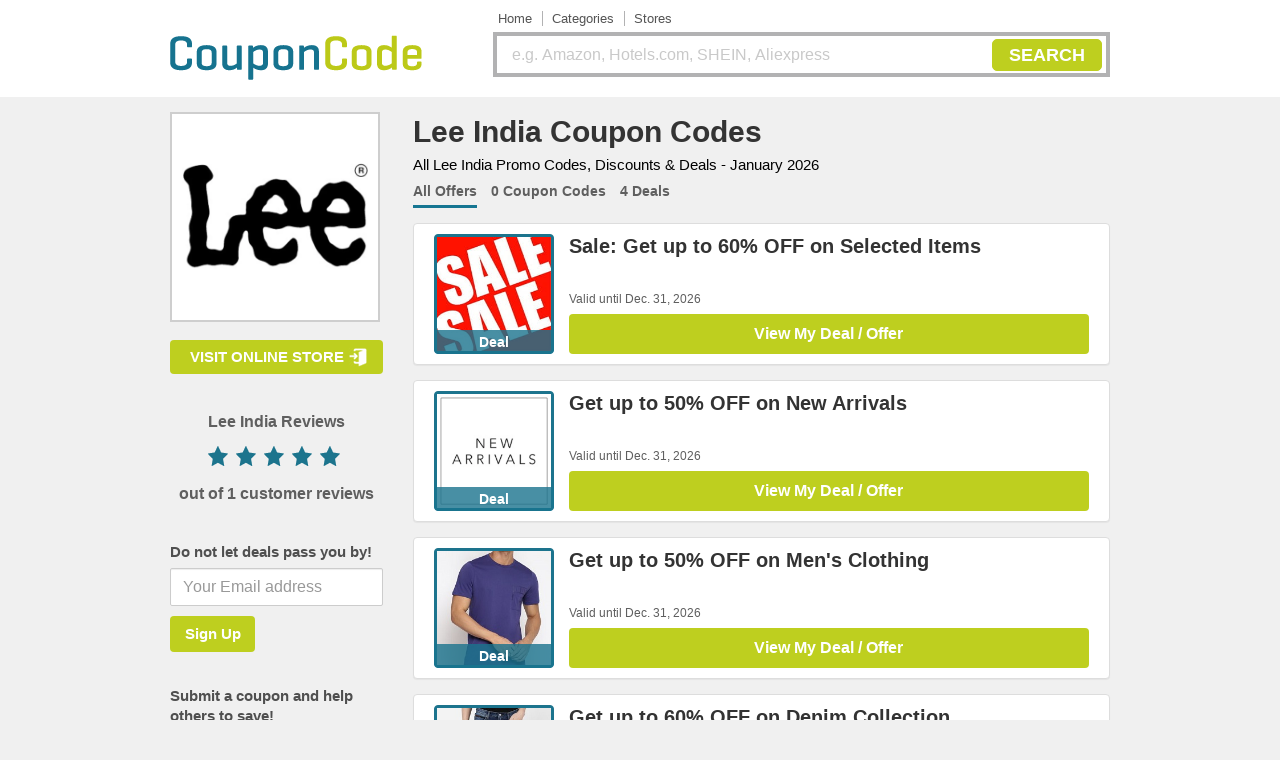

--- FILE ---
content_type: text/html; charset=UTF-8
request_url: https://www.couponcode.in/leeindia/
body_size: 8319
content:
<!doctype html>
<html lang="en" class="no-js">
<head>
            
        <meta charset="UTF-8">
    <meta http-equiv="X-UA-Compatible" content="IE=edge" />
        <title>
        Lee India Coupon Code: Up to 50% OFF | January 2026    </title>
                <link rel="canonical" href="https://www.couponcode.in/leeindia/">
            <meta name="description" content="Lee India Coupon Code: Up to 50% Off Site-Wide + Free Shipping Promo Code + Sale: Get up to 60% OFF on Selected Items + New User Discount Code" />
                            <meta name="keywords" content="Lee India, coupon, promo, discount, code, promotion, sale, deals, offers, January 2026" />
            <meta name="robots" content="index">                <meta name="viewport" content="width=device-width, initial-scale=1.0">
        <script src="https://content.couponspy.in/public/themes/publisher/js/jquery-3.5.1.js"></script>
    <link type="text/css" rel="stylesheet" href="https://www.couponcode.in/minify/?g=css&1" />
    <style>
      .dropbtn{cursor:pointer}.dropdown{position:relative;display:inline-block}.dropdown-content{display:none;position:absolute;min-width:150px;box-shadow:0 8px 16px 0 rgba(0,0,0,.2);z-index:1;background:#fff}.dropdown-content a{color:#000;padding:12px 16px;text-decoration:none;display:block}.dropdown-content a:hover{background-color:#becf1f;color:#fff!important}.dropdown:hover .dropdown-content{display:block}.footer_bg .row{display:flex;flex-wrap:wrap;align-items:center}.img_container {
      display: flex;justify-content: center;align-items: center;overflow: hidden; max-width: 100%;}.img_container img {
    max-width: 100%; height: auto; /* Maintain aspect ratio */}
    </style>

    <!--[if IE]>
        <link type="text/css" rel="stylesheet" href="https://www.couponcode.in/themes/publisher/css/style_ie.css" />
        <![endif]-->
    <!--[if lte IE 8]>
        <link type="text/css" rel="stylesheet" href="https://www.couponcode.in/themes/publisher/css/style_ie8.css" />
        <![endif]-->
            <script >
        var WEBHOST = 'https://www.couponcode.in/';
        var THEME = 'https://content.couponspy.in/public/themes/publisher/';
    </script>
</head>

<body class="">
    <div id="fb-root"></div>
    <div class="wrapper"></div>
            <div class="top_head top_shop">
            <div class="container">
                <div class="row">
                    <div class="col-md-4 col-sm-4 col-xs-12">
                        <div class="visible-xs bars text-left"><i class="fa fa-bars fa-2x"></i></div>
                        <div class="logo_sec shop_log">
                            <p> <a href="https://www.couponcode.in/"> <img src="https://content.couponspy.in/public/themes/publisher/img/new/coupon-code-logo.png" alt="CouponCode India" /> </a> </p>
                        </div>
                        <div class="visible-xs text-right search_icon"><i class="fa fa-search fa-2x"></i></div>
                        <div class="clearfix"></div>
                    </div>
                    <div class="col-md-8 col-sm-8 col-xs-12">
                        <div class="upper_head_sec">
                            <ul class="navigation list-inline">
                                <li><a href="https://www.couponcode.in/">Home</a></li>
                                <!--<li class="hidden-xs"><strong>|</strong></li>-->
                                                                <!--<li class="dropdown">
                                    <a class="dropbtn" href="javascript:void(0)">
                                    Tags                                    </a>
                                    <div class="dropdown-content">
                                                                        </div>
                                    </li>-->

                                

                                <!--<li class="hidden-xs"><strong>|</strong></li>-->
                                <li class="dropdown">
                                    <a class="dropbtn" href="javascript:void(0)">
                                        Categories                                    </a>
                                    <div class="dropdown-content">
                                        <a href="https://www.couponcode.in/categories/electronics-gadgets/">Electronics</a>
                                        <a href="https://www.couponcode.in/categories/fashion-shoes/">Fashion </a>
                                        <a href="https://www.couponcode.in/categories/flowers-gifts/">Flowers & Gifts </a>
                                        <a href="https://www.couponcode.in/categories/food/">Food & Drinks</a>
                                        <!-- <a href="https://www.couponcode.in/categories/recharge-coupons/">Recharge</a> -->
                                        <a href="https://www.couponcode.in/categories/travel/">Travel</a>
                                        <a href="https://www.couponcode.in/categories/">More</a>
                                    </div>
                                </li>
                                <!--<li class="hidden-xs"><strong>|</strong></li>-->
                                <li>
                                    <a href="https://www.couponcode.in/stores/">
                                        Stores                                    </a>
                                </li>
                                <!--<li class="hidden-xs"><strong></strong></li>-->
                                <!--<li><a href="https://www.couponcode.in/submit/">
                                    Submit a Coupon</a></li>-->
                            </ul>
                        </div>

                        <div class="search_opt shop_search">
                            <form id="search" action="https://www.couponcode.in/search/" method="post" style="width:100%" autocomplete="off">
                                <p>
                                    <input id="mt-search" type="text" name="search" placeholder="e.g. Amazon, Hotels.com, SHEIN, Aliexpress" class="typeahead" />
                                    <button type="submit">SEARCH</button>
                                </p>
                            </form>
                        </div>
                    </div>
                </div>
            </div>
        </div>
                <div class="banner">
                    </div>

        <div id="wrapper">
        <div id="content">
                                <section id="shop_sec">
                        <div class="container">
                            <div class="row">
                                <div class="col-md-9 col-sm-12 col-xs-12 asideRight pull-right">
                                    <div class="right_panel"> <style>
/* .media-heading{cursor:default!important}.coupon-code.sec_button.opensite-click .show-code{cursor:pointer!important}.coupon-code .sec_button.code-no-hover.opensite-click1 .show-code{cursor:default!important}.coupon-code.opensite-click .show-code,.coupon-code.opensite-click1 .show-code{height:auto!important}.sec_button .button,.sec_button.coupon-code{height:auto!important}.code_coupon{display:inline-block}.copytext{display:inline-block}.store_page span.copytext{margin:-1px 2px!important}.coupon-discount-new{padding-top:0px}@media only screen and (max-width:639px) and (min-width:320px){.media-body-new,.media-left-custom{width:100%!important}.store_page{width:calc(100% - 1%);overflow:hidden!important}.store_page .media.cloneDiv .media-body a h3{line-height:25px!important}.media-new .media-body-new h3{min-height:auto}.container{width:100%!important}.media-new{display:flex}.media.cloneDiv .media-body a h3{line-height:17px!important}.new-popup .coupon-discount{width:140px!important;height:140px!important;margin:0 auto!important}.banner-text span:nth-child(2){top:35px!important;right:44px!important}.store_page .banner-text span:nth-child(2){top:23px!important;right:-69px!important}.store_page .media-left .coupon-discount>.banner-text .off{right:-61px!important;top:40px!important}.new-popup .coupon-discount>.relative>.vl{font-size:50px;font-weight:700;right:64px;top:34px}.media.cloneDiv .media-left .coupon-discount{width:90px!important;height:90px!important;margin:0;background-size:contain}.media-left .coupon-discount-new>.banner-text.relative .vl{right:41px!important;top:17px!important}.media-left .coupon-discount-new>.banner-text.relative .pc{right:23px!important;top:15px!important}.media-left .coupon-discount-new>.banner-text.relative .off{right:27px!important;top:42px!important}.media-new .media-left .coupon-discount-new{background-size:contain;width:90px;float:left}.media-left-custom{width:auto!important;margin:0}.media-body-new{width:100%}.mt-0{margin-top:0!important;width:100%!important}.coupon-discount .overText{bottom:0!important;font-size:14px!important;top:67px!important;right:2px}.banner-text.cash_back,.banner-text.emptyPicture{line-height:13px!important;font-size:14px!important}.coupon-discount>.free_present{font-size:16px;line-height:19px;padding:17px}.media-body-newh3{font-size:14px}.sec-btn-new .button,.sec-btn-new.coupon-code{height:36px;font-size:14px;line-height:30px!important;margin-top:0!important}.verifiedText{margin:5px 5px 10px 0}.media-new .media-body-new a h3{line-height:17px}.emptyPicture{top:30px!important}.store_page .emptyPicture{margin-left:10%}.main_right .store-box h2{margin-top:0!important;display:block}.sec-btn-new.text-center{margin-bottom:0!important}.media-custom-expire h3{line-height:16px!important}.verifiedText{padding:0 24px!important}.banner-text.free_shipping{line-height:20px}.coupon-discount>.free_shipping{font-size:16px;left:0;top:18px}.coupon-discount>.cash_back{top:30px}.store_page .coupon-discount>.cash_back{margin-left:11%}.store_page .media.cloneDiv .media-left .coupon-discount{display:inline-flex}.coupon-discount>.relative>.vl,.media-left .coupon-discount>.relative>.vl{font-size:19px!important}.store_page .media-left .coupon-discount>.relative>.vl{right:-53px!important;top:18px!important}.coupon-discount>.relative>.pc,.media-left .coupon-discount>.relative>.pc{font-size:19px!important}.coupon-discount>.relative>.off,.media-left .coupon-discount>.relative>.off{font-size:17px!important}.coupon-discount .banner-text.absolute span.vl{font-size:21px!important}.media-left .coupon-discount>.banner-text.absolute .rs{top:10px;right:30px!important}.media-left .coupon-discount>.banner-text.absolute .vl{right:16px!important;top:28px!important}.media-left .coupon-discount>.banner-text.absolute .off{right:30px;top:49px!important;font-size:15px}.store_page .media-left .coupon-discount>.banner-text.relative .pc{top:17px!important;right:-73px!important}.coupon-discount,.media-left .coupon-discount{height:auto}.store_page .media-body h3{min-height:auto}.store_page .media-left .coupon-discount>.banner-text.absolute .rs{top:7px;right:-62px!important}.store_page .media-left .coupon-discount>.absolute>.vl{top:26px!important}.store_page .boder_line{padding-top:2px}.store_page .form_info h4{padding-bottom:10px}.store_page .boder_line .likeUnlike .didItWork form{width:41%!important;margin-left:4%!important}.store_page .boder_line .likeUnlike .didItWork form input[type=submit]{width:100%!important}.store_page .boder_line .likeUnlike .didItWork p{margin-bottom:10px!important}#content{margin:3px 0 25px}.sec_button .button,.sec_button.coupon-code{height:auto!important}.couponboxes .coupon-discount img:nth-child(1),.media-left .coupon-discount img:nth-child(1){padding-right:2px!important}.title_div{display:flex}.sub_title_div{display:flex}#opennerPopup .modal_top{margin-bottom:9px}.store_page .media-left{margin-bottom:10px}#opennerPopup .go_to_store{margin:11px 0!important}.store_page .media{padding:0 15px}.form_info form .form-group input{margin-bottom:8px}.store_page .coupon-discount .banner-text.absolute span.vl_greater{font-size:16px!important;left:22px!important}.store_page span.copytext{padding:1px 5px}.coupon-code.opensite-click1 .show-code,.store_page .coupon-code.opensite-click .show-code{padding:2px 0;height:auto!important}.coupon-code.opensite-click .show-code,.coupon-code.opensite-click1 .show-code{height:auto!important}.sec_button .button,.sec_button.coupon-code{height:auto!important}.coupon-discount-new{padding-top:2px}}@media only screen and (max-width:360px) and (min-width:320px){.media-new .media-body a h3{font-size:12px}.main_right .store-box h2{margin-top:0!important;display:block}.coupon-code.opensite-click .show-code,.coupon-code.opensite-click1 .show-code{height:auto!important}.sec_button .button,.sec_button.coupon-code{height:auto!important}}@media only screen and (max-width:767px) and (min-width:320px){.left_sec1{display:none}#wrapper{overflow-x:hidden}}.show-code{word-wrap:break-word}.verifiedText{margin:2px 5px 7px 0} */
.media-heading{cursor:default!important}.coupon-code.sec_button.opensite-click .show-code{cursor:pointer!important}.coupon-code .sec_button.code-no-hover.opensite-click1 .show-code{cursor:default!important}.coupon-code.opensite-click .show-code,.coupon-code.opensite-click1 .show-code{height:auto!important}.sec_button .button,.sec_button.coupon-code{height:auto!important}.code_coupon{display:inline-block}.copytext{display:inline-block}.store_page span.copytext{margin:-1px 2px!important}.coupon-discount-new{padding-top:3px}@media only screen and (max-width:639px) and (min-width:320px){.media-body-new,.media-left-custom{width:100%!important}.store_page{width:calc(100% - 1%);overflow:hidden!important}.store_page .media.cloneDiv .media-body a h3{line-height:25px!important}.media-new .media-body-new h3{min-height:auto}.container{width:100%!important}.media-new{display:flex}.media.cloneDiv .media-body a h3{line-height:17px!important}.new-popup .coupon-discount{width:140px!important;height:140px!important;margin:0 auto!important}.banner-text span:nth-child(2){top:35px!important;right:44px!important}.store_page .banner-text span:nth-child(2){top:23px!important;right:-69px!important}.store_page .media-left .coupon-discount>.banner-text .off{right:-61px!important;top:40px!important}.new-popup .coupon-discount>.relative>.vl{font-size:50px;font-weight:700;right:64px;top:34px}.media.cloneDiv .media-left .coupon-discount{width:90px!important;height:90px!important;margin:0;background-size:contain}.media-left .coupon-discount-new>.banner-text.relative .vl{right:41px!important;top:17px!important}.media-left .coupon-discount-new>.banner-text.relative .pc{right:23px!important;top:15px!important}.media-left .coupon-discount-new>.banner-text.relative .off{right:27px!important;top:42px!important}.media-new .media-left .coupon-discount-new{background-size:contain;width:90px;float:left}.media-left-custom{width:auto!important;margin:0}.media-body-new{width:100%}.mt-0{margin-top:0!important;width:100%!important}.coupon-discount .overText{bottom:0!important;font-size:14px!important;top:67px!important;right:2px}.banner-text.cash_back,.banner-text.emptyPicture{line-height:13px!important;font-size:14px!important}.coupon-discount>.free_present{font-size:16px;line-height:19px;padding:17px}.media-body-newh3{font-size:14px}.sec-btn-new .button,.sec-btn-new.coupon-code{height:36px;font-size:14px;line-height:30px!important;margin-top:0!important}.verifiedText{margin:5px 5px 10px 0}.media-new .media-body-new a h3{line-height:17px}.emptyPicture{top:30px!important}.store_page .emptyPicture{margin-left:10%}.main_right .store-box h2{margin-top:0!important;display:block}.sec-btn-new.text-center{margin-bottom:0!important}.media-custom-expire h3{line-height:16px!important}.verifiedText{padding:0 24px!important}.banner-text.free_shipping{line-height:20px}.coupon-discount>.free_shipping{font-size:16px;left:0;top:18px}.coupon-discount>.cash_back{top:30px}.store_page .coupon-discount>.cash_back{margin-left:11%}.store_page .media.cloneDiv .media-left .coupon-discount{display:inline-flex}.coupon-discount>.relative>.vl,.media-left .coupon-discount>.relative>.vl{font-size:19px!important}.store_page .media-left .coupon-discount>.relative>.vl{right:-53px!important;top:18px!important}.coupon-discount>.relative>.pc,.media-left .coupon-discount>.relative>.pc{font-size:19px!important}.coupon-discount>.relative>.off,.media-left .coupon-discount>.relative>.off{font-size:17px!important}.coupon-discount .banner-text.absolute span.vl{font-size:21px!important}.media-left .coupon-discount>.banner-text.absolute .rs{top:10px;right:30px!important}.media-left .coupon-discount>.banner-text.absolute .vl{right:16px!important;top:28px!important}.media-left .coupon-discount>.banner-text.absolute .off{right:30px;top:49px!important;font-size:15px}.store_page .media-left .coupon-discount>.banner-text.relative .pc{top:17px!important;right:-73px!important}.coupon-discount,.media-left .coupon-discount{height:auto}.store_page .media-body h3{min-height:auto}.store_page .media-left .coupon-discount>.banner-text.absolute .rs{top:7px;right:-62px!important}.store_page .media-left .coupon-discount>.absolute>.vl{top:26px!important}.store_page .boder_line{padding-top:2px}.store_page .form_info h4{padding-bottom:10px}.store_page .boder_line .likeUnlike .didItWork form{width:41%!important;margin-left:4%!important}.store_page .boder_line .likeUnlike .didItWork form input[type=submit]{width:100%!important}.store_page .boder_line .likeUnlike .didItWork p{margin-bottom:10px!important}#content{margin:3px 0 25px}.sec_button .button,.sec_button.coupon-code{height:auto!important}.couponboxes .coupon-discount img:nth-child(1),.media-left .coupon-discount img:nth-child(1){padding-right:2px!important}.title_div{display:flex}.sub_title_div{display:flex}#opennerPopup .modal_top{margin-bottom:9px}.store_page .media-left{margin-bottom:10px}#opennerPopup .go_to_store{margin:11px 0!important}.store_page .media{padding:0 15px}.form_info form .form-group input{margin-bottom:8px}.store_page .coupon-discount .banner-text.absolute span.vl_greater{font-size:16px!important;left:22px!important}.store_page span.copytext{padding:1px 5px}.coupon-code.opensite-click1 .show-code,.store_page .coupon-code.opensite-click .show-code{padding:2px 0;height:auto!important}.coupon-code.opensite-click .show-code,.coupon-code.opensite-click1 .show-code{height:auto!important}.sec_button .button,.sec_button.coupon-code{height:auto!important}.coupon-discount-new{padding-top:2px}}@media only screen and (max-width:360px) and (min-width:320px){.media-new .media-body a h3{font-size:12px}.main_right .store-box h2{margin-top:0!important;display:block}.coupon-code.opensite-click .show-code,.coupon-code.opensite-click1 .show-code{height:auto!important}.sec_button .button,.sec_button.coupon-code{height:auto!important}}@media only screen and (max-width:767px) and (min-width:320px){.left_sec1{display:none}#wrapper{overflow-x:hidden}}.show-code{word-wrap:break-word}.verifiedText{margin:2px 5px 7px 0}
.notVerifiedText {
    color: #5f5f5f;
    font-size: 12px;
    position: relative;
    margin: 17px 5px 7px 0;
}
</style>
<div class="right_sec1 main_right">
  <style>
@media only screen and (max-width:480px) and (min-width:320px){
.d-none-xs{
	display:none;
}
.title_div {
    display: flex;
}
.d-none-lg{
	display:inherit !important;
}
.etihad {
	margin: 10px 9px 6px 0 !important;
}

.right_sec1 h1 {
    margin-bottom: 0px;
    font-size: 18px;
    line-height: 22px;
}
}
.d-none-lg{
	display:none;
}
</style>
<div class="store-box">
    <!--	            <meta itemprop="name" content="Lee India">
            <meta itemprop="image" content="https://content.couponspy.in/picture/shop/2698.jpg">
            
            <meta itemprop="rating" content="5">
            <meta itemprop="best" content="5">
            <meta itemprop="votes" content="1">
            <meta itemprop="count" content="0">
                <div class="left">
            <a target="_blank" rel="nofollow" href="https://www.couponcode.in/go-to-shop/leeindia/"><img class="shop-img image-shop-140" width="140" height="140" src="https://content.couponspy.in/picture/shop/2698.jpg" alt="Lee India Coupons" /></a>
            </div>
            <div class="right">
                    <h1 style="margin-top:-3px;padding-top:0px;line-height:25px;margin-bottom:3px;">Lee India Coupon Codes</h1>
                    <div class="description" id="element-description">Offering a varied and chic selection of apparel, Lee India is the top online destination for men's wear and denim collections in India. Featuring an array of jeans, shirts, jackets, sweatshirts, and t-shirts, this prestigious online buying site invites customers to investigate and indulge in the unique collection of Lee menswear. Customers should anticipate not only a range of options but also special offers on these wardrobe basics. Lee India has chosen items that fit modern fashion trends while still upholding the brand's quality-oriented dedication. Lee India's denim line will help you to accentuate your style since every item shows a perfect mix of comfort and fashion. Applying the Lee India coupon code at checkout guarantees a pleasing online buying experience for those looking for both trendsetting designs and special savings.</div>
                    <a class="more" id="element-more" src="#" style="display:none;">more</a>
                    <div class="clear" style="margin-top: 00px;"></div>
            </div>
            <div class="clear"></div>-->

            <meta itemprop="name" content="Lee India">
        <meta itemprop="image" content="https://content.couponspy.in/public/shop/2698.jpg">

        <meta itemprop="rating" content="5">
        <meta itemprop="best" content="5">
        <meta itemprop="votes" content="1">
        <meta itemprop="count" content="0">
        <div class="title_div">
        <div class="etihad visible-xs">
            <a target="_blank" href="https://www.couponcode.in/go-to-shop/leeindia/">
                <img class="img-responsive" src="https://content.couponspy.in/public/shop/2698.jpg" alt="Lee India Coupons" />
            </a>
        </div>
        <div>
    <h1>Lee India Coupon Codes </h1>	
	<div class="sub_title_div d-none-lg">
    <!-- <h2 style="font-weight:200;margin:10px; color:#000;">FREE Lee India Promo Codes, Discounts, Sales & Deals for New and All Users. Valid Today & in January 2026</h2> -->
    <h2 style="font-weight:200;margin:10px; color:#000;">All Lee India Promo Codes, Discounts & Deals - January 2026</h2>
    </div>
	</div>
    </div>
    
    <div class="sub_title_div d-none-xs">
    <!-- <h2 style="font-weight:200;margin:10px; color:#000;">FREE Lee India Promo Codes, Discounts, Sales & Deals for New and All Users. Valid Today & in January 2026</h2> -->
    <h2 style="font-weight:200;margin:10px; color:#000;">All Lee India Promo Codes, Discounts & Deals - January 2026</h2>
    </div>
    
    <!-- 
      client requirement to display element-more-description on sidebar only
             <div class="shop-page aboutContent">                
        <div class="category-description-more">
            <div class="element-more-description">
            <div></div>Offering a varied and chic selection of apparel, Lee India is the top online destination for men's wear and denim collections in India. Featuring an array of jeans, shirts, jackets, sweatshirts, and t-shirts, this prestigious online buying site invites customers to investigate and indulge in the unique collection of Lee menswear. Customers should anticipate not only a range of options but also special offers on these wardrobe basics. Lee India has chosen items that fit modern fashion trends while still upholding the brand's quality-oriented dedication. Lee India's denim line will help you to accentuate your style since every item shows a perfect mix of comfort and fashion. Applying the Lee India coupon code at checkout guarantees a pleasing online buying experience for those looking for both trendsetting designs and special savings.</div>
            <span class="shop-page-element-more-details">more</span>
        </div>
    </div>
     -->
    <div class="clearfix"></div>
</div>
  <div class="shop_tab">
    <ul class="list-inline">
      <li class="active"><a data-toggle="tab" href="#alloffer" data-type="all">All Offers</a></li>
      <li><a data-toggle="tab" href="#0Coupon" data-type="coupon"> 0 Coupon Codes </a></li>
      <li><a data-toggle="tab" href="#4Deal" data-type="deal"> 4 Deals</a></li>
    </ul>
    <div class="tab-content">
      <div id="alloffer" class="tab-pane fade in active">
        <div class="panel-group">
          
  <div id="coupon-158034" class="panel panel-default  deal  " data-type="deal">
    <div class="media cloneDiv media-new">
      <div class="media-left media-left-custom">
      <span class="couponbox-image-opener"  data-id="158034"  rel="nofollow" href="https://www.couponcode.in/coupon/158034/"  >
        <div class="coupon-discount coupon-discount-new"  style="">
                                    <img width="120" height="120" class="media-object" src="https://content.couponspy.in/public/coupon/158034.jpg" style="padding:3px !important;" alt="Lee India: Sale: Get up to 60% OFF on Selected Items" /> <span class="overText">deal</span>
                                                              </div>
            </span>
      </div>
      <div class="media-body media-body-new mt-0"> 
        <a class="h3 get-code"  data-id="158034"  rel="nofollow" href="https://www.couponcode.in/coupon/158034/">
          <h3 class="media-heading">Sale: Get up to 60% OFF on Selected Items</h3>
        </a>
                <div class="verify_sec hidden-xs">
          <div class="notVerifiedText" title="Verified">  Valid until Dec. 31, 2026                      </div>
        </div>
        <div class="verify_sec visible-xs">
          <div class="notVerifiedText" title="Verified">  Valid until Dec. 31, 2026                      </div>
        </div>
                  <div class="coupon-code sec_button sec-btn-new opensite-click" data-id="158034">
                          <div class="viewdeal-desktop"> View My Deal / Offer</div>
              <div class="viewdeal-mobile"> View Deal</div>
                      </div>
              </div>
    </div>
  </div>

  <div id="coupon-158035" class="panel panel-default  deal  " data-type="deal">
    <div class="media cloneDiv media-new">
      <div class="media-left media-left-custom">
      <span class="couponbox-image-opener"  data-id="158035"  rel="nofollow" href="https://www.couponcode.in/coupon/158035/"  >
        <div class="coupon-discount coupon-discount-new"  style="">
                                    <img width="120" height="120" class="media-object" src="https://content.couponspy.in/public/coupon/158035.jpg" style="padding:3px !important;" alt="Lee India: Get up to 50% OFF on New Arrivals" /> <span class="overText">deal</span>
                                                              </div>
            </span>
      </div>
      <div class="media-body media-body-new mt-0"> 
        <a class="h3 get-code"  data-id="158035"  rel="nofollow" href="https://www.couponcode.in/coupon/158035/">
          <h3 class="media-heading">Get up to 50% OFF on New Arrivals</h3>
        </a>
                <div class="verify_sec hidden-xs">
          <div class="notVerifiedText" title="Verified">  Valid until Dec. 31, 2026                      </div>
        </div>
        <div class="verify_sec visible-xs">
          <div class="notVerifiedText" title="Verified">  Valid until Dec. 31, 2026                      </div>
        </div>
                  <div class="coupon-code sec_button sec-btn-new opensite-click" data-id="158035">
                          <div class="viewdeal-desktop"> View My Deal / Offer</div>
              <div class="viewdeal-mobile"> View Deal</div>
                      </div>
              </div>
    </div>
  </div>

  <div id="coupon-158036" class="panel panel-default  deal  " data-type="deal">
    <div class="media cloneDiv media-new">
      <div class="media-left media-left-custom">
      <span class="couponbox-image-opener"  data-id="158036"  rel="nofollow" href="https://www.couponcode.in/coupon/158036/"  >
        <div class="coupon-discount coupon-discount-new"  style="">
                                    <img width="120" height="120" class="media-object" src="https://content.couponspy.in/public/coupon/158036.jpg" style="padding:3px !important;" alt="Lee India: Get up to 50% OFF on Men's Clothing" /> <span class="overText">deal</span>
                                                              </div>
            </span>
      </div>
      <div class="media-body media-body-new mt-0"> 
        <a class="h3 get-code"  data-id="158036"  rel="nofollow" href="https://www.couponcode.in/coupon/158036/">
          <h3 class="media-heading">Get up to 50% OFF on Men's Clothing</h3>
        </a>
                <div class="verify_sec hidden-xs">
          <div class="notVerifiedText" title="Verified">  Valid until Dec. 31, 2026                      </div>
        </div>
        <div class="verify_sec visible-xs">
          <div class="notVerifiedText" title="Verified">  Valid until Dec. 31, 2026                      </div>
        </div>
                  <div class="coupon-code sec_button sec-btn-new opensite-click" data-id="158036">
                          <div class="viewdeal-desktop"> View My Deal / Offer</div>
              <div class="viewdeal-mobile"> View Deal</div>
                      </div>
              </div>
    </div>
  </div>

  <div id="coupon-158037" class="panel panel-default  deal  " data-type="deal">
    <div class="media cloneDiv media-new">
      <div class="media-left media-left-custom">
      <span class="couponbox-image-opener"  data-id="158037"  rel="nofollow" href="https://www.couponcode.in/coupon/158037/"  >
        <div class="coupon-discount coupon-discount-new"  style="">
                                    <img width="120" height="120" class="media-object" src="https://content.couponspy.in/public/coupon/158037.jpg" style="padding:3px !important;" alt="Lee India: Get up to 60% OFF on Denim Collection" /> <span class="overText">deal</span>
                                                              </div>
            </span>
      </div>
      <div class="media-body media-body-new mt-0"> 
        <a class="h3 get-code"  data-id="158037"  rel="nofollow" href="https://www.couponcode.in/coupon/158037/">
          <h3 class="media-heading">Get up to 60% OFF on Denim Collection</h3>
        </a>
                <div class="verify_sec hidden-xs">
          <div class="notVerifiedText" title="Verified">  Valid until Dec. 31, 2026                      </div>
        </div>
        <div class="verify_sec visible-xs">
          <div class="notVerifiedText" title="Verified">  Valid until Dec. 31, 2026                      </div>
        </div>
                  <div class="coupon-code sec_button sec-btn-new opensite-click" data-id="158037">
                          <div class="viewdeal-desktop"> View My Deal / Offer</div>
              <div class="viewdeal-mobile"> View Deal</div>
                      </div>
              </div>
    </div>
  </div>
                  </div>
      </div>
            <div class="about_shop">
                  <h2 style="font-size:20px !important;">Expired Lee India Discount Codes</h2>
                      
    <div class="panel panel-default expiredCoupons test">
      <div class="media media-new">
        <div class="media-left media-left-custom">
          <div class="coupon-discount coupon-discount-new">
            <img width="90" height="90" class="media-object" src="https://content.couponspy.in/public/themes/publisher/img/new/expired.png" alt="Expired">
          </div>
        </div>
        <div class="media-body media-custom-expire  media-body-new"> <a  rel="nofollow" href="https://www.couponcode.in/go-to-shop/leeindia/" target="_blank">
            <h3 class="media-heading"> Sign Up + Get 10% OFF Your Order </h3>
          </a>
          <div class="sec_button sec-btn-new text-center"> <a  rel="nofollow" href="https://www.couponcode.in/go-to-shop/leeindia/" target="_blank">
              <button class="button3">NEW10</button>
            </a> </div>
        </div>
      </div>
    </div>
                      
    <div class="panel panel-default expiredCoupons test">
      <div class="media media-new">
        <div class="media-left media-left-custom">
          <div class="coupon-discount coupon-discount-new">
            <img width="90" height="90" class="media-object" src="https://content.couponspy.in/public/themes/publisher/img/new/expired.png" alt="Expired">
          </div>
        </div>
        <div class="media-body media-custom-expire  media-body-new"> <a  rel="nofollow" href="https://www.couponcode.in/go-to-shop/leeindia/" target="_blank">
            <h3 class="media-heading"> Get 10% OFF on All Orders Site-Wide </h3>
          </a>
          <div class="sec_button sec-btn-new text-center"> <a  rel="nofollow" href="https://www.couponcode.in/go-to-shop/leeindia/" target="_blank">
              <button class="button3">PDLEE10</button>
            </a> </div>
        </div>
      </div>
    </div>
                      
    <div class="panel panel-default expiredCoupons test">
      <div class="media media-new">
        <div class="media-left media-left-custom">
          <div class="coupon-discount coupon-discount-new">
            <img width="90" height="90" class="media-object" src="https://content.couponspy.in/public/themes/publisher/img/new/expired.png" alt="Expired">
          </div>
        </div>
        <div class="media-body media-custom-expire  media-body-new"> <a  rel="nofollow" href="https://www.couponcode.in/go-to-shop/leeindia/" target="_blank">
            <h3 class="media-heading"> Flat ₹ 300 OFF on Orders over ₹ 3000 </h3>
          </a>
          <div class="sec_button sec-btn-new text-center"> <a  rel="nofollow" href="https://www.couponcode.in/go-to-shop/leeindia/" target="_blank">
              <button class="button3">LEE300</button>
            </a> </div>
        </div>
      </div>
    </div>
                      
    <div class="panel panel-default expiredCoupons test">
      <div class="media media-new">
        <div class="media-left media-left-custom">
          <div class="coupon-discount coupon-discount-new">
            <img width="90" height="90" class="media-object" src="https://content.couponspy.in/public/themes/publisher/img/new/expired.png" alt="Expired">
          </div>
        </div>
        <div class="media-body media-custom-expire  media-body-new"> <a  rel="nofollow" href="https://www.couponcode.in/go-to-shop/leeindia/" target="_blank">
            <h3 class="media-heading"> Get 10% OFF on All Orders Site-Wide </h3>
          </a>
          <div class="sec_button sec-btn-new text-center"> <a  rel="nofollow" href="https://www.couponcode.in/go-to-shop/leeindia/" target="_blank">
              <button class="button3">LFF10</button>
            </a> </div>
        </div>
      </div>
    </div>
                        </div>
    </div>
  </div>

</div>
<div class="modal fade" id="setAnAlert" tabindex="-1" role="dialog" aria-labelledby="setAnAlert">
  <div class="modal-dialog" role="document">
    <div class="modal-content">
      <div class="modal-body">
        <button type="button" class="close" data-dismiss="modal" aria-label="Close"><span aria-hidden="true">&times;</span></button>
        <div class="text-center popup_info">
          <img src="https://content.couponspy.in/public/themes/publisher/img/new/popup_alert.png" alt="alert" />
          <h2>Set a Coupon Alert for Lee India </h2>
          <p style="font-size:14px">Stay in the loop about the best and most popular bargains!</p>
          <form method="post" class="mt-newsletter-form">
            <div class="form-group">
              <input type="text" id="exampleInputEmail1" class="form-control" name="email" placeholder="Your Email address" />
              <input name="shop_id" type="hidden" value="2698" />
              <div class="box-error mt-newsletter-status"></div>
            </div>
            <input class="button2 button_popup" id="element-submit_newsletter1" value="Sign Up" type="submit">
          </form>
        </div>
      </div>
    </div>
  </div>
</div>
<script>
 $(document).ready(function() {
    $(".coupon-discount-new > img").css("padding", "2px");
    var t = $(".bnk-filter"),
        e = [],
        n = 0;
    $.each(t, function() {
        e[n] = $(this).find(".go-checkbox").text().replace(/\s+/g, " ").toLowerCase(), n++
    }), $(".bnk_filter .filter-search").keyup(function() {
        var n = $.trim($(this).val()).replace(/ +/g, " ").toLowerCase();
        t.show().filter(function(t) {
            return -1 === e[t].indexOf(n)
        }).hide()
    }), $(".coupon-more-details").click(function(t) {
        t.preventDefault();
        var e = $(this).parent().attr("title");
        $(this).parent().html(e)
    }), $(document).on("click", ".coupon-more-details", function(t) {
        t.preventDefault();
        var e = $(this).parent().attr("title");
        $(this).parent().html(e)
    }), $(document).on("click", ".coupon-more-details-mob", function(t) {
        // t.preventDefault(), $(this).toggle(), $(this).next().toggle()
        t.preventDefault(); 
        $(this).nextAll("span").first().toggle();
    }), $(".shop_tab .list-inline li a").click(function(t) {
        t.preventDefault();
        var e = $(this).attr("data-type"),
            n = "";
        $(".bankTitle").each(function(t) {
            if ($(this).is(":checked")) {
                var e = $(this).val();
                n += "." + e
            }
        }),
        console.log('e ', e )
        "coupon" == e && ($(".panel-group .panel-default.coupon" + n).show(), $(".panel-group .panel-default.deal").hide()), "deal" == e && ($(".panel-group .panel-default.deal" + n).show(), $(".panel-group .panel-default.coupon").hide()), "all" == e && $(".panel-group .panel-default" + n).show(), "" == n && "all" == e && $(".panel-group .panel-default").show()
    }), $(document).on("click", ".bankTitle", function(t) {
        var e = "";
        $(".bankTitle").each(function(t) {
            if ($(this).is(":checked")) {
                var n = $(this).val();
                e += "." + n
            }
        });
        var n = $(".shop_tab .active a").attr("data-type");
        n = "." + n, "" !== e && ".all" !== n && ($(".tab-content .panel").hide(), $(".tab-content .panel" + e + n).show()), "" !== e && ".all" == n && ($(".tab-content .panel").hide(), $(".tab-content .panel" + e).show()), "" == e && ($(".tab-content .panel").hide(), $(".tab-content .panel" + e).show())
    })
});
</script></div>
                                </div>
                                                                    <div class="col-md-3 col-sm-12 col-xs-12 asideLeft pull-left">
                                        <div class="left_panel"> <style>
    .rating-success{font-weight: bold;}
</style>
<div class="left_sec1">
    <a target="_blank"  href="https://www.couponcode.in/go-to-shop/leeindia/">
        <img class="img-responsive" src="https://content.couponspy.in/public/shop/2698.jpg" alt="Lee India Coupons" />
    </a>
</div>
<div class="sec_button text-center">
    <a href="https://www.couponcode.in/go-to-shop/leeindia/"  target="_blank"><button class="button btn-visit shopVisit">VISIT ONLINE STORE </button></a>
</div>
<div class="margin_20 text-center rating">
    <p>Lee India Reviews</p>
    <div id="element-stars" data-merchant-domain="www.lee.in" itemprop="rating" itemscope="itemscope" itemtype="http://data-vocabulary.org/Rating">
        <div style="display:none" id="element-rating_shop">5</div>
                                    <div id="1" data-id="2698" data-rating="1"  class="star star-full"></div>
                                                <div id="2" data-id="2698" data-rating="2"  class="star star-full"></div>
                                                <div id="3" data-id="2698" data-rating="3"  class="star star-full"></div>
                                                <div id="4" data-id="2698" data-rating="4"  class="star star-full"></div>
                                                <div id="5" data-id="2698" data-rating="5"  class="star star-full"></div>
                            <!-- <div class="clear"></div> -->
    </div>

    <p class="rating-count">out of 1 customer reviews </p>

    <div class="rating-success"></div>
</div>


<div class="margin_20 left_head">
    <strong>Do not let deals pass you by!</strong>
    <form method="post" class="mt-newsletter-form">         
        <div class="form-group">
            <input type="text" name="email" placeholder="Your Email address" class="form-control" id="search" />
            <input name="shop_id" type="hidden" value="2698" />
            <div class="box-error mt-newsletter-status"></div>
            <input class="button2" id="element-submit_newsletter" value="Sign Up" type="submit" style="margin-top: 10px">
        </div>
    </form>
</div>
<div class="margin_20 left_head">
    <strong>Submit a coupon and help others to save!</strong>
    <form style="background:none;" class="ui-form" action="#coupon" enctype="application/x-www-form-urlencoded" method="post">
        <div class="sec_button text-center">
            <a href="https://www.couponcode.in/submit/?shop=2698" class="button" target="_blank" style="margin-top:-15px;">Submit a Coupon</a>
        </div>
    </form>
</div>

    <div class="margin_20 left_head">
        <strong>Similar Stores</strong>
        <ul>
                            <li><a href="https://www.couponcode.in/blackberrys/">Blackberrys</a></li>
                            <li><a href="https://www.couponcode.in/converse/">Converse</a></li>
                            <li><a href="https://www.couponcode.in/bloomchic/">BloomChic</a></li>
                            <li><a href="https://www.couponcode.in/adidas/">Adidas India</a></li>
                            <li><a href="https://www.couponcode.in/crocsin/">Crocs India</a></li>
                            <li><a href="https://www.couponcode.in/savana/">Savana</a></li>
                            <li><a href="https://www.couponcode.in/uniqlo/">Uniqlo</a></li>
                            <li><a href="https://www.couponcode.in/levi/">Levis</a></li>
                            <li><a href="https://www.couponcode.in/berlook/">BERLOOK</a></li>
                            <li><a href="https://www.couponcode.in/rolecosplay/">RoleCosplay</a></li>
                            <li><a href="https://www.couponcode.in/oglmove/">OGL</a></li>
                            <li><a href="https://www.couponcode.in/rihoas/">RIHOAS</a></li>
                            <li><a href="https://www.couponcode.in/gobicashmere/">Gobi Cashmere</a></li>
                            <li><a href="https://www.couponcode.in/thefitvilleuk/">FitVille UK</a></li>
                            <li><a href="https://www.couponcode.in/chicmecom/">ChicMe</a></li>
                    </ul>
    </div>
 <div class="margin_20 left_head">

    <strong>Popular Promo Codes</strong>
    <ul>
                        <li><a href="https://www.couponcode.in/elegoo/">Elegoo</a></li>
                            <li><a href="https://www.couponcode.in/nykaa/">Nykaa</a></li>
                            <li><a href="https://www.couponcode.in/dell/">Dell India</a></li>
                            <li><a href="https://www.couponcode.in/gocity/">Go City</a></li>
                            <li><a href="https://www.couponcode.in/vikingbags/">Viking Bags</a></li>
                            <li><a href="https://www.couponcode.in/zenduredeutschland/">Zendure DE</a></li>
                </ul>
</div>

 </div>
                                    </div>
                                                                <div class="clearfix"></div>
                            </div>
                        </div>
                    </section>
                                <div class="clear"></div>
        </div>
    </div>

    <div class="footer">
        <div class="container">
        <div><a href="https://www.couponcode.in/">Home</a> > <a href="https://www.couponcode.in/categories/">Categories</a> > <a href="https://www.couponcode.in/categories/fashion-shoes/">Fashion & Shoes</a> > Lee India</div>
        <div style="height: 7px;"></div>
            <div class="footer_bg">
                <div class="row">
                    <div class="col-md-6 col-sm-6 col-xs-12">
                        <div class="footer_left_sec">
                            <div class="left_footer_sec">
                                <strong style="color:#fff;">About us</strong>
                                <p><a  href="https://www.couponcode.in/about/">
                                        About CouponCode                                    </a></p>
                                <p><a  href="https://www.couponcode.in/contact/">
                                        Contact us                                    </a></p>
                            </div>
                            <div class="right_footer_sec">
                                <p><a  href="https://www.couponcode.in/privacy/">
                                        Privacy Policy                                    </a></p>
                                <p><a  href="https://www.couponcode.in/terms-conditions/">
                                        Terms and Conditions                                    </a></p>
                            </div>
                            <div class="clear"></div>
                        </div>
                    </div>
                    <div class="col-md-6 col-sm-6 col-xs-12">
                        <div class="footer_text" style="top: 13px;">
                            <div class="clearfix"></div>
                            <p style="margin: 0px;">Copyright &copy; 2026                                CouponCode, All rights reserved.                            </p>
                            <!-- eKomiLoader END, only needed once per page -->
                        </div>
                    </div>
                    <div class="col-md-12 col-sm-12 col-xs-12">
                        <div class="disclaimer">
                            <p class="disclaimer-content">
                            We may earn a fee from coupons or links on this page. The presence of third-party trademarks does not necessarily indicate any affiliation or endorsement of CouponCode.in.                            </p>
                            <!-- eKomiLoader END, only needed once per page -->
                        </div>
                    </div>
                </div>
            </div>
        </div>


                    <div class="thing" itemscope itemtype="http://schema.org/Thing" style="display:none;">
                <p itemprop="description">Find Coupons for Lee India at CouponCode</p>
            </div>
                                <!-- <script  src="https://www.couponcode.in/themes/publisher/js/mootools-1.6.0.js"></script> 
                <script  src="https://www.couponcode.in/themes/publisher/js/mootools-more-1.6.0.js"></script> 
                <script  src="https://www.couponcode.in/themes/publisher/js/script.js"></script> -->
                <!-- <script async  src="https://www.couponcode.in/themes/publisher/js/comments.js"></script> -->
                    <script >
            (function() {
                var pxo = document.createElement('script');
                pxo.type = 'text/javascript';
                pxo.async = true;
                pxo.src = 'https://www.couponcode.in/minify/?g=js&1';
                var s = document.getElementsByTagName('script')[0];
                s.parentNode.insertBefore(pxo, s);
            })();
        </script>
        <!-- Latest compiled and minified JavaScript -->
  <script src="https://content.couponspy.in/public/themes/publisher/js/jquery.min-3.5.1.js"></script>
        <script  src="https://content.couponspy.in/public/themes/publisher/js/bootstrap.min.js"></script>
        <script  src="https://content.couponspy.in/public/themes/publisher/js/bootstrap-typeahead.min.js"></script>

       <!-- <script async src="https://www.googletagmanager.com/gtag/js?id=AW-855935160"></script>
        <script>
            window.dataLayer = window.dataLayer || [];
            function gtag(){dataLayer.push(arguments);}
            gtag('js', new Date());

            gtag('config', 'AW-855935160');
        </script> -->
                    <div class="modal fade" id="coupon_voucher" tabindex="-1" role="dialog" aria-labelledby="myModalLabel">
                <div class="modal-dialog" role="document">
                    <div class="modal-content">
                        <div class="modal-body"></div>
                    </div>
                </div>
            </div>
                <script type="text/javascript" src="https://www.couponcode.in/themes/publisher/js/custom.js"></script> 
        <!-- <script  src="https://content.couponspy.in/public/themes/publisher/js/custom.js"></script> -->
        <script>
                    </script>
         <!-- Google tag (gtag.js) -->
         <script async src="https://www.googletagmanager.com/gtag/js?id=AW-368591422"></script>
        <script>   
            window.dataLayer = window.dataLayer || [];
            function gtag(){dataLayer.push(arguments);}
            gtag('js', new Date());

            gtag('config', 'AW-368591422');
        </script>
         <script async src="https://code.jquery.com/ui/1.12.1/jquery-ui.min.js"></script>
              </div>
</body>

</html>

--- FILE ---
content_type: text/css; charset=utf-8
request_url: https://www.couponcode.in/minify/?g=css&1
body_size: 45921
content:
/*!
 * Bootstrap v3.4.1 (https://getbootstrap.com/)
 * Copyright 2011-2019 Twitter, Inc.
 * Licensed under MIT (https://github.com/twbs/bootstrap/blob/master/LICENSE)
 *//*! normalize.css v3.0.3 | MIT License | github.com/necolas/normalize.css */html{font-family:sans-serif;-ms-text-size-adjust:100%;-webkit-text-size-adjust:100%}body{margin:0}article,aside,details,figcaption,figure,footer,header,hgroup,main,menu,nav,section,summary{display:block}audio,canvas,progress,video{display:inline-block;vertical-align:baseline}audio:not([controls]){display:none;height:0}[hidden],template{display:none}a{background-color:transparent}a:active,a:hover{outline:0}abbr[title]{border-bottom:none;text-decoration:underline;-webkit-text-decoration:underline dotted;-moz-text-decoration:underline dotted;text-decoration:underline dotted}b,strong{font-weight:700}dfn{font-style:italic}h1{font-size:2em;margin:.67em 0}mark{background:#ff0;color:#000}small{font-size:80%}sub,sup{font-size:75%;line-height:0;position:relative;vertical-align:baseline}sup{top:-.5em}sub{bottom:-.25em}img{border:0}svg:not(:root){overflow:hidden}figure{margin:1em 40px}hr{-webkit-box-sizing:content-box;-moz-box-sizing:content-box;box-sizing:content-box;height:0}pre{overflow:auto}code,kbd,pre,samp{font-family:monospace,monospace;font-size:1em}button,input,optgroup,select,textarea{color:inherit;font:inherit;margin:0}button{overflow:visible}button,select{text-transform:none}button,html input[type=button],input[type=reset],input[type=submit]{-webkit-appearance:button;cursor:pointer}button[disabled],html input[disabled]{cursor:default}button::-moz-focus-inner,input::-moz-focus-inner{border:0;padding:0}input{line-height:normal}input[type=checkbox],input[type=radio]{-webkit-box-sizing:border-box;-moz-box-sizing:border-box;box-sizing:border-box;padding:0}input[type=number]::-webkit-inner-spin-button,input[type=number]::-webkit-outer-spin-button{height:auto}input[type=search]{-webkit-appearance:textfield;-webkit-box-sizing:content-box;-moz-box-sizing:content-box;box-sizing:content-box}input[type=search]::-webkit-search-cancel-button,input[type=search]::-webkit-search-decoration{-webkit-appearance:none}fieldset{border:1px solid silver;margin:0 2px;padding:.35em .625em .75em}legend{border:0;padding:0}textarea{overflow:auto}optgroup{font-weight:700}table{border-collapse:collapse;border-spacing:0}td,th{padding:0}/*! Source: https://github.com/h5bp/html5-boilerplate/blob/master/src/css/main.css */@media print{*,:after,:before{color:#000!important;text-shadow:none!important;background:0 0!important;-webkit-box-shadow:none!important;box-shadow:none!important}a,a:visited{text-decoration:underline}a[href]:after{content:" (" attr(href) ")"}abbr[title]:after{content:" (" attr(title) ")"}a[href^="#"]:after,a[href^="javascript:"]:after{content:""}blockquote,pre{border:1px solid #999;page-break-inside:avoid}thead{display:table-header-group}img,tr{page-break-inside:avoid}img{max-width:100%!important}h2,h3,p{orphans:3;widows:3}h2,h3{page-break-after:avoid}.navbar{display:none}.btn>.caret,.dropup>.btn>.caret{border-top-color:#000!important}.label{border:1px solid #000}.table{border-collapse:collapse!important}.table td,.table th{background-color:#fff!important}.table-bordered td,.table-bordered th{border:1px solid #ddd!important}}@font-face{font-family:"Glyphicons Halflings";src:url(/themes/publisher/fonts/glyphicons-halflings-regular.eot);src:url(/themes/publisher/fonts/glyphicons-halflings-regular.eot?#iefix) format("embedded-opentype"),url(/themes/publisher/fonts/glyphicons-halflings-regular.woff2) format("woff2"),url(/themes/publisher/fonts/glyphicons-halflings-regular.woff) format("woff"),url(/themes/publisher/fonts/glyphicons-halflings-regular.ttf) format("truetype"),url(/themes/publisher/fonts/glyphicons-halflings-regular.svg#glyphicons_halflingsregular) format("svg")}.glyphicon{position:relative;top:1px;display:inline-block;font-family:"Glyphicons Halflings";font-style:normal;font-weight:400;line-height:1;-webkit-font-smoothing:antialiased;-moz-osx-font-smoothing:grayscale}.glyphicon-asterisk:before{content:"\002a"}.glyphicon-plus:before{content:"\002b"}.glyphicon-eur:before,.glyphicon-euro:before{content:"\20ac"}.glyphicon-minus:before{content:"\2212"}.glyphicon-cloud:before{content:"\2601"}.glyphicon-envelope:before{content:"\2709"}.glyphicon-pencil:before{content:"\270f"}.glyphicon-glass:before{content:"\e001"}.glyphicon-music:before{content:"\e002"}.glyphicon-search:before{content:"\e003"}.glyphicon-heart:before{content:"\e005"}.glyphicon-star:before{content:"\e006"}.glyphicon-star-empty:before{content:"\e007"}.glyphicon-user:before{content:"\e008"}.glyphicon-film:before{content:"\e009"}.glyphicon-th-large:before{content:"\e010"}.glyphicon-th:before{content:"\e011"}.glyphicon-th-list:before{content:"\e012"}.glyphicon-ok:before{content:"\e013"}.glyphicon-remove:before{content:"\e014"}.glyphicon-zoom-in:before{content:"\e015"}.glyphicon-zoom-out:before{content:"\e016"}.glyphicon-off:before{content:"\e017"}.glyphicon-signal:before{content:"\e018"}.glyphicon-cog:before{content:"\e019"}.glyphicon-trash:before{content:"\e020"}.glyphicon-home:before{content:"\e021"}.glyphicon-file:before{content:"\e022"}.glyphicon-time:before{content:"\e023"}.glyphicon-road:before{content:"\e024"}.glyphicon-download-alt:before{content:"\e025"}.glyphicon-download:before{content:"\e026"}.glyphicon-upload:before{content:"\e027"}.glyphicon-inbox:before{content:"\e028"}.glyphicon-play-circle:before{content:"\e029"}.glyphicon-repeat:before{content:"\e030"}.glyphicon-refresh:before{content:"\e031"}.glyphicon-list-alt:before{content:"\e032"}.glyphicon-lock:before{content:"\e033"}.glyphicon-flag:before{content:"\e034"}.glyphicon-headphones:before{content:"\e035"}.glyphicon-volume-off:before{content:"\e036"}.glyphicon-volume-down:before{content:"\e037"}.glyphicon-volume-up:before{content:"\e038"}.glyphicon-qrcode:before{content:"\e039"}.glyphicon-barcode:before{content:"\e040"}.glyphicon-tag:before{content:"\e041"}.glyphicon-tags:before{content:"\e042"}.glyphicon-book:before{content:"\e043"}.glyphicon-bookmark:before{content:"\e044"}.glyphicon-print:before{content:"\e045"}.glyphicon-camera:before{content:"\e046"}.glyphicon-font:before{content:"\e047"}.glyphicon-bold:before{content:"\e048"}.glyphicon-italic:before{content:"\e049"}.glyphicon-text-height:before{content:"\e050"}.glyphicon-text-width:before{content:"\e051"}.glyphicon-align-left:before{content:"\e052"}.glyphicon-align-center:before{content:"\e053"}.glyphicon-align-right:before{content:"\e054"}.glyphicon-align-justify:before{content:"\e055"}.glyphicon-list:before{content:"\e056"}.glyphicon-indent-left:before{content:"\e057"}.glyphicon-indent-right:before{content:"\e058"}.glyphicon-facetime-video:before{content:"\e059"}.glyphicon-picture:before{content:"\e060"}.glyphicon-map-marker:before{content:"\e062"}.glyphicon-adjust:before{content:"\e063"}.glyphicon-tint:before{content:"\e064"}.glyphicon-edit:before{content:"\e065"}.glyphicon-share:before{content:"\e066"}.glyphicon-check:before{content:"\e067"}.glyphicon-move:before{content:"\e068"}.glyphicon-step-backward:before{content:"\e069"}.glyphicon-fast-backward:before{content:"\e070"}.glyphicon-backward:before{content:"\e071"}.glyphicon-play:before{content:"\e072"}.glyphicon-pause:before{content:"\e073"}.glyphicon-stop:before{content:"\e074"}.glyphicon-forward:before{content:"\e075"}.glyphicon-fast-forward:before{content:"\e076"}.glyphicon-step-forward:before{content:"\e077"}.glyphicon-eject:before{content:"\e078"}.glyphicon-chevron-left:before{content:"\e079"}.glyphicon-chevron-right:before{content:"\e080"}.glyphicon-plus-sign:before{content:"\e081"}.glyphicon-minus-sign:before{content:"\e082"}.glyphicon-remove-sign:before{content:"\e083"}.glyphicon-ok-sign:before{content:"\e084"}.glyphicon-question-sign:before{content:"\e085"}.glyphicon-info-sign:before{content:"\e086"}.glyphicon-screenshot:before{content:"\e087"}.glyphicon-remove-circle:before{content:"\e088"}.glyphicon-ok-circle:before{content:"\e089"}.glyphicon-ban-circle:before{content:"\e090"}.glyphicon-arrow-left:before{content:"\e091"}.glyphicon-arrow-right:before{content:"\e092"}.glyphicon-arrow-up:before{content:"\e093"}.glyphicon-arrow-down:before{content:"\e094"}.glyphicon-share-alt:before{content:"\e095"}.glyphicon-resize-full:before{content:"\e096"}.glyphicon-resize-small:before{content:"\e097"}.glyphicon-exclamation-sign:before{content:"\e101"}.glyphicon-gift:before{content:"\e102"}.glyphicon-leaf:before{content:"\e103"}.glyphicon-fire:before{content:"\e104"}.glyphicon-eye-open:before{content:"\e105"}.glyphicon-eye-close:before{content:"\e106"}.glyphicon-warning-sign:before{content:"\e107"}.glyphicon-plane:before{content:"\e108"}.glyphicon-calendar:before{content:"\e109"}.glyphicon-random:before{content:"\e110"}.glyphicon-comment:before{content:"\e111"}.glyphicon-magnet:before{content:"\e112"}.glyphicon-chevron-up:before{content:"\e113"}.glyphicon-chevron-down:before{content:"\e114"}.glyphicon-retweet:before{content:"\e115"}.glyphicon-shopping-cart:before{content:"\e116"}.glyphicon-folder-close:before{content:"\e117"}.glyphicon-folder-open:before{content:"\e118"}.glyphicon-resize-vertical:before{content:"\e119"}.glyphicon-resize-horizontal:before{content:"\e120"}.glyphicon-hdd:before{content:"\e121"}.glyphicon-bullhorn:before{content:"\e122"}.glyphicon-bell:before{content:"\e123"}.glyphicon-certificate:before{content:"\e124"}.glyphicon-thumbs-up:before{content:"\e125"}.glyphicon-thumbs-down:before{content:"\e126"}.glyphicon-hand-right:before{content:"\e127"}.glyphicon-hand-left:before{content:"\e128"}.glyphicon-hand-up:before{content:"\e129"}.glyphicon-hand-down:before{content:"\e130"}.glyphicon-circle-arrow-right:before{content:"\e131"}.glyphicon-circle-arrow-left:before{content:"\e132"}.glyphicon-circle-arrow-up:before{content:"\e133"}.glyphicon-circle-arrow-down:before{content:"\e134"}.glyphicon-globe:before{content:"\e135"}.glyphicon-wrench:before{content:"\e136"}.glyphicon-tasks:before{content:"\e137"}.glyphicon-filter:before{content:"\e138"}.glyphicon-briefcase:before{content:"\e139"}.glyphicon-fullscreen:before{content:"\e140"}.glyphicon-dashboard:before{content:"\e141"}.glyphicon-paperclip:before{content:"\e142"}.glyphicon-heart-empty:before{content:"\e143"}.glyphicon-link:before{content:"\e144"}.glyphicon-phone:before{content:"\e145"}.glyphicon-pushpin:before{content:"\e146"}.glyphicon-usd:before{content:"\e148"}.glyphicon-gbp:before{content:"\e149"}.glyphicon-sort:before{content:"\e150"}.glyphicon-sort-by-alphabet:before{content:"\e151"}.glyphicon-sort-by-alphabet-alt:before{content:"\e152"}.glyphicon-sort-by-order:before{content:"\e153"}.glyphicon-sort-by-order-alt:before{content:"\e154"}.glyphicon-sort-by-attributes:before{content:"\e155"}.glyphicon-sort-by-attributes-alt:before{content:"\e156"}.glyphicon-unchecked:before{content:"\e157"}.glyphicon-expand:before{content:"\e158"}.glyphicon-collapse-down:before{content:"\e159"}.glyphicon-collapse-up:before{content:"\e160"}.glyphicon-log-in:before{content:"\e161"}.glyphicon-flash:before{content:"\e162"}.glyphicon-log-out:before{content:"\e163"}.glyphicon-new-window:before{content:"\e164"}.glyphicon-record:before{content:"\e165"}.glyphicon-save:before{content:"\e166"}.glyphicon-open:before{content:"\e167"}.glyphicon-saved:before{content:"\e168"}.glyphicon-import:before{content:"\e169"}.glyphicon-export:before{content:"\e170"}.glyphicon-send:before{content:"\e171"}.glyphicon-floppy-disk:before{content:"\e172"}.glyphicon-floppy-saved:before{content:"\e173"}.glyphicon-floppy-remove:before{content:"\e174"}.glyphicon-floppy-save:before{content:"\e175"}.glyphicon-floppy-open:before{content:"\e176"}.glyphicon-credit-card:before{content:"\e177"}.glyphicon-transfer:before{content:"\e178"}.glyphicon-cutlery:before{content:"\e179"}.glyphicon-header:before{content:"\e180"}.glyphicon-compressed:before{content:"\e181"}.glyphicon-earphone:before{content:"\e182"}.glyphicon-phone-alt:before{content:"\e183"}.glyphicon-tower:before{content:"\e184"}.glyphicon-stats:before{content:"\e185"}.glyphicon-sd-video:before{content:"\e186"}.glyphicon-hd-video:before{content:"\e187"}.glyphicon-subtitles:before{content:"\e188"}.glyphicon-sound-stereo:before{content:"\e189"}.glyphicon-sound-dolby:before{content:"\e190"}.glyphicon-sound-5-1:before{content:"\e191"}.glyphicon-sound-6-1:before{content:"\e192"}.glyphicon-sound-7-1:before{content:"\e193"}.glyphicon-copyright-mark:before{content:"\e194"}.glyphicon-registration-mark:before{content:"\e195"}.glyphicon-cloud-download:before{content:"\e197"}.glyphicon-cloud-upload:before{content:"\e198"}.glyphicon-tree-conifer:before{content:"\e199"}.glyphicon-tree-deciduous:before{content:"\e200"}.glyphicon-cd:before{content:"\e201"}.glyphicon-save-file:before{content:"\e202"}.glyphicon-open-file:before{content:"\e203"}.glyphicon-level-up:before{content:"\e204"}.glyphicon-copy:before{content:"\e205"}.glyphicon-paste:before{content:"\e206"}.glyphicon-alert:before{content:"\e209"}.glyphicon-equalizer:before{content:"\e210"}.glyphicon-king:before{content:"\e211"}.glyphicon-queen:before{content:"\e212"}.glyphicon-pawn:before{content:"\e213"}.glyphicon-bishop:before{content:"\e214"}.glyphicon-knight:before{content:"\e215"}.glyphicon-baby-formula:before{content:"\e216"}.glyphicon-tent:before{content:"\26fa"}.glyphicon-blackboard:before{content:"\e218"}.glyphicon-bed:before{content:"\e219"}.glyphicon-apple:before{content:"\f8ff"}.glyphicon-erase:before{content:"\e221"}.glyphicon-hourglass:before{content:"\231b"}.glyphicon-lamp:before{content:"\e223"}.glyphicon-duplicate:before{content:"\e224"}.glyphicon-piggy-bank:before{content:"\e225"}.glyphicon-scissors:before{content:"\e226"}.glyphicon-bitcoin:before{content:"\e227"}.glyphicon-btc:before{content:"\e227"}.glyphicon-xbt:before{content:"\e227"}.glyphicon-yen:before{content:"\00a5"}.glyphicon-jpy:before{content:"\00a5"}.glyphicon-ruble:before{content:"\20bd"}.glyphicon-rub:before{content:"\20bd"}.glyphicon-scale:before{content:"\e230"}.glyphicon-ice-lolly:before{content:"\e231"}.glyphicon-ice-lolly-tasted:before{content:"\e232"}.glyphicon-education:before{content:"\e233"}.glyphicon-option-horizontal:before{content:"\e234"}.glyphicon-option-vertical:before{content:"\e235"}.glyphicon-menu-hamburger:before{content:"\e236"}.glyphicon-modal-window:before{content:"\e237"}.glyphicon-oil:before{content:"\e238"}.glyphicon-grain:before{content:"\e239"}.glyphicon-sunglasses:before{content:"\e240"}.glyphicon-text-size:before{content:"\e241"}.glyphicon-text-color:before{content:"\e242"}.glyphicon-text-background:before{content:"\e243"}.glyphicon-object-align-top:before{content:"\e244"}.glyphicon-object-align-bottom:before{content:"\e245"}.glyphicon-object-align-horizontal:before{content:"\e246"}.glyphicon-object-align-left:before{content:"\e247"}.glyphicon-object-align-vertical:before{content:"\e248"}.glyphicon-object-align-right:before{content:"\e249"}.glyphicon-triangle-right:before{content:"\e250"}.glyphicon-triangle-left:before{content:"\e251"}.glyphicon-triangle-bottom:before{content:"\e252"}.glyphicon-triangle-top:before{content:"\e253"}.glyphicon-console:before{content:"\e254"}.glyphicon-superscript:before{content:"\e255"}.glyphicon-subscript:before{content:"\e256"}.glyphicon-menu-left:before{content:"\e257"}.glyphicon-menu-right:before{content:"\e258"}.glyphicon-menu-down:before{content:"\e259"}.glyphicon-menu-up:before{content:"\e260"}*{-webkit-box-sizing:border-box;-moz-box-sizing:border-box;box-sizing:border-box}:after,:before{-webkit-box-sizing:border-box;-moz-box-sizing:border-box;box-sizing:border-box}html{font-size:10px;-webkit-tap-highlight-color:rgba(0,0,0,0)}body{font-family:"Helvetica Neue",Helvetica,Arial,sans-serif;font-size:14px;line-height:1.42857143;color:#333;background-color:#fff}button,input,select,textarea{font-family:inherit;font-size:inherit;line-height:inherit}a{color:#337ab7;text-decoration:none}a:focus,a:hover{color:#23527c;text-decoration:underline}a:focus{outline:5px auto -webkit-focus-ring-color;outline-offset:-2px}figure{margin:0}img{vertical-align:middle}.carousel-inner>.item>a>img,.carousel-inner>.item>img,.img-responsive,.thumbnail a>img,.thumbnail>img{display:block;max-width:100%;height:auto}.img-rounded{border-radius:6px}.img-thumbnail{padding:4px;line-height:1.42857143;background-color:#fff;border:1px solid #ddd;border-radius:4px;-webkit-transition:all .2s ease-in-out;-o-transition:all .2s ease-in-out;transition:all .2s ease-in-out;display:inline-block;max-width:100%;height:auto}.img-circle{border-radius:50%}hr{margin-top:20px;margin-bottom:20px;border:0;border-top:1px solid #eee}.sr-only{position:absolute;width:1px;height:1px;padding:0;margin:-1px;overflow:hidden;clip:rect(0,0,0,0);border:0}.sr-only-focusable:active,.sr-only-focusable:focus{position:static;width:auto;height:auto;margin:0;overflow:visible;clip:auto}[role=button]{cursor:pointer}.h1,.h2,.h3,.h4,.h5,.h6,h1,h2,h3,h4,h5,h6{font-family:inherit;font-weight:500;line-height:1.1;color:inherit}.h1 .small,.h1 small,.h2 .small,.h2 small,.h3 .small,.h3 small,.h4 .small,.h4 small,.h5 .small,.h5 small,.h6 .small,.h6 small,h1 .small,h1 small,h2 .small,h2 small,h3 .small,h3 small,h4 .small,h4 small,h5 .small,h5 small,h6 .small,h6 small{font-weight:400;line-height:1;color:#777}.h1,.h2,.h3,h1,h2,h3{margin-top:20px;margin-bottom:10px}.h1 .small,.h1 small,.h2 .small,.h2 small,.h3 .small,.h3 small,h1 .small,h1 small,h2 .small,h2 small,h3 .small,h3 small{font-size:65%}.h4,.h5,.h6,h4,h5,h6{margin-top:10px;margin-bottom:10px}.h4 .small,.h4 small,.h5 .small,.h5 small,.h6 .small,.h6 small,h4 .small,h4 small,h5 .small,h5 small,h6 .small,h6 small{font-size:75%}.h1,h1{font-size:36px}.h2,h2{font-size:30px}.h3,h3{font-size:24px}.h4,h4{font-size:18px}.h5,h5{font-size:14px}.h6,h6{font-size:12px}p{margin:0 0 10px}.lead{margin-bottom:20px;font-size:16px;font-weight:300;line-height:1.4}@media (min-width:768px){.lead{font-size:21px}}.small,small{font-size:85%}.mark,mark{padding:.2em;background-color:#fcf8e3}.text-left{text-align:left}.text-right{text-align:right}.text-center{text-align:center}.text-justify{text-align:justify}.text-nowrap{white-space:nowrap}.text-lowercase{text-transform:lowercase}.text-uppercase{text-transform:uppercase}.text-capitalize{text-transform:capitalize}.text-muted{color:#777}.text-primary{color:#337ab7}a.text-primary:focus,a.text-primary:hover{color:#286090}.text-success{color:#3c763d}a.text-success:focus,a.text-success:hover{color:#2b542c}.text-info{color:#31708f}a.text-info:focus,a.text-info:hover{color:#245269}.text-warning{color:#8a6d3b}a.text-warning:focus,a.text-warning:hover{color:#66512c}.text-danger{color:#a94442}a.text-danger:focus,a.text-danger:hover{color:#843534}.bg-primary{color:#fff;background-color:#337ab7}a.bg-primary:focus,a.bg-primary:hover{background-color:#286090}.bg-success{background-color:#dff0d8}a.bg-success:focus,a.bg-success:hover{background-color:#c1e2b3}.bg-info{background-color:#d9edf7}a.bg-info:focus,a.bg-info:hover{background-color:#afd9ee}.bg-warning{background-color:#fcf8e3}a.bg-warning:focus,a.bg-warning:hover{background-color:#f7ecb5}.bg-danger{background-color:#f2dede}a.bg-danger:focus,a.bg-danger:hover{background-color:#e4b9b9}.page-header{padding-bottom:9px;margin:40px 0 20px;border-bottom:1px solid #eee}ol,ul{margin-top:0;margin-bottom:10px}ol ol,ol ul,ul ol,ul ul{margin-bottom:0}.list-unstyled{padding-left:0;list-style:none}.list-inline{padding-left:0;list-style:none;margin-left:-5px}.list-inline>li{display:inline-block;padding-right:5px;padding-left:5px}dl{margin-top:0;margin-bottom:20px}dd,dt{line-height:1.42857143}dt{font-weight:700}dd{margin-left:0}@media (min-width:768px){.dl-horizontal dt{float:left;width:160px;clear:left;text-align:right;overflow:hidden;text-overflow:ellipsis;white-space:nowrap}.dl-horizontal dd{margin-left:180px}}abbr[data-original-title],abbr[title]{cursor:help}.initialism{font-size:90%;text-transform:uppercase}blockquote{padding:10px 20px;margin:0 0 20px;font-size:17.5px;border-left:5px solid #eee}blockquote ol:last-child,blockquote p:last-child,blockquote ul:last-child{margin-bottom:0}blockquote .small,blockquote footer,blockquote small{display:block;font-size:80%;line-height:1.42857143;color:#777}blockquote .small:before,blockquote footer:before,blockquote small:before{content:"\2014 \00A0"}.blockquote-reverse,blockquote.pull-right{padding-right:15px;padding-left:0;text-align:right;border-right:5px solid #eee;border-left:0}.blockquote-reverse .small:before,.blockquote-reverse footer:before,.blockquote-reverse small:before,blockquote.pull-right .small:before,blockquote.pull-right footer:before,blockquote.pull-right small:before{content:""}.blockquote-reverse .small:after,.blockquote-reverse footer:after,.blockquote-reverse small:after,blockquote.pull-right .small:after,blockquote.pull-right footer:after,blockquote.pull-right small:after{content:"\00A0 \2014"}address{margin-bottom:20px;font-style:normal;line-height:1.42857143}code,kbd,pre,samp{font-family:Menlo,Monaco,Consolas,"Courier New",monospace}code{padding:2px 4px;font-size:90%;color:#c7254e;background-color:#f9f2f4;border-radius:4px}kbd{padding:2px 4px;font-size:90%;color:#fff;background-color:#333;border-radius:3px;-webkit-box-shadow:inset 0 -1px 0 rgba(0,0,0,.25);box-shadow:inset 0 -1px 0 rgba(0,0,0,.25)}kbd kbd{padding:0;font-size:100%;font-weight:700;-webkit-box-shadow:none;box-shadow:none}pre{display:block;padding:9.5px;margin:0 0 10px;font-size:13px;line-height:1.42857143;color:#333;word-break:break-all;word-wrap:break-word;background-color:#f5f5f5;border:1px solid #ccc;border-radius:4px}pre code{padding:0;font-size:inherit;color:inherit;white-space:pre-wrap;background-color:transparent;border-radius:0}.pre-scrollable{max-height:340px;overflow-y:scroll}.container{padding-right:15px;padding-left:15px;margin-right:auto;margin-left:auto}@media (min-width:768px){.container{width:750px}}@media (min-width:992px){.container{width:970px}}@media (min-width:1200px){.container{width:1170px}}.container-fluid{padding-right:15px;padding-left:15px;margin-right:auto;margin-left:auto}.row{margin-right:-15px;margin-left:-15px}.row-no-gutters{margin-right:0;margin-left:0}.row-no-gutters [class*=col-]{padding-right:0;padding-left:0}.col-lg-1,.col-lg-10,.col-lg-11,.col-lg-12,.col-lg-2,.col-lg-3,.col-lg-4,.col-lg-5,.col-lg-6,.col-lg-7,.col-lg-8,.col-lg-9,.col-md-1,.col-md-10,.col-md-11,.col-md-12,.col-md-2,.col-md-3,.col-md-4,.col-md-5,.col-md-6,.col-md-7,.col-md-8,.col-md-9,.col-sm-1,.col-sm-10,.col-sm-11,.col-sm-12,.col-sm-2,.col-sm-3,.col-sm-4,.col-sm-5,.col-sm-6,.col-sm-7,.col-sm-8,.col-sm-9,.col-xs-1,.col-xs-10,.col-xs-11,.col-xs-12,.col-xs-2,.col-xs-3,.col-xs-4,.col-xs-5,.col-xs-6,.col-xs-7,.col-xs-8,.col-xs-9{position:relative;min-height:1px;padding-right:15px;padding-left:15px}.col-xs-1,.col-xs-10,.col-xs-11,.col-xs-12,.col-xs-2,.col-xs-3,.col-xs-4,.col-xs-5,.col-xs-6,.col-xs-7,.col-xs-8,.col-xs-9{float:left}.col-xs-12{width:100%}.col-xs-11{width:91.66666667%}.col-xs-10{width:83.33333333%}.col-xs-9{width:75%}.col-xs-8{width:66.66666667%}.col-xs-7{width:58.33333333%}.col-xs-6{width:50%}.col-xs-5{width:41.66666667%}.col-xs-4{width:33.33333333%}.col-xs-3{width:25%}.col-xs-2{width:16.66666667%}.col-xs-1{width:8.33333333%}.col-xs-pull-12{right:100%}.col-xs-pull-11{right:91.66666667%}.col-xs-pull-10{right:83.33333333%}.col-xs-pull-9{right:75%}.col-xs-pull-8{right:66.66666667%}.col-xs-pull-7{right:58.33333333%}.col-xs-pull-6{right:50%}.col-xs-pull-5{right:41.66666667%}.col-xs-pull-4{right:33.33333333%}.col-xs-pull-3{right:25%}.col-xs-pull-2{right:16.66666667%}.col-xs-pull-1{right:8.33333333%}.col-xs-pull-0{right:auto}.col-xs-push-12{left:100%}.col-xs-push-11{left:91.66666667%}.col-xs-push-10{left:83.33333333%}.col-xs-push-9{left:75%}.col-xs-push-8{left:66.66666667%}.col-xs-push-7{left:58.33333333%}.col-xs-push-6{left:50%}.col-xs-push-5{left:41.66666667%}.col-xs-push-4{left:33.33333333%}.col-xs-push-3{left:25%}.col-xs-push-2{left:16.66666667%}.col-xs-push-1{left:8.33333333%}.col-xs-push-0{left:auto}.col-xs-offset-12{margin-left:100%}.col-xs-offset-11{margin-left:91.66666667%}.col-xs-offset-10{margin-left:83.33333333%}.col-xs-offset-9{margin-left:75%}.col-xs-offset-8{margin-left:66.66666667%}.col-xs-offset-7{margin-left:58.33333333%}.col-xs-offset-6{margin-left:50%}.col-xs-offset-5{margin-left:41.66666667%}.col-xs-offset-4{margin-left:33.33333333%}.col-xs-offset-3{margin-left:25%}.col-xs-offset-2{margin-left:16.66666667%}.col-xs-offset-1{margin-left:8.33333333%}.col-xs-offset-0{margin-left:0}@media (min-width:768px){.col-sm-1,.col-sm-10,.col-sm-11,.col-sm-12,.col-sm-2,.col-sm-3,.col-sm-4,.col-sm-5,.col-sm-6,.col-sm-7,.col-sm-8,.col-sm-9{float:left}.col-sm-12{width:100%}.col-sm-11{width:91.66666667%}.col-sm-10{width:83.33333333%}.col-sm-9{width:75%}.col-sm-8{width:66.66666667%}.col-sm-7{width:58.33333333%}.col-sm-6{width:50%}.col-sm-5{width:41.66666667%}.col-sm-4{width:33.33333333%}.col-sm-3{width:25%}.col-sm-2{width:16.66666667%}.col-sm-1{width:8.33333333%}.col-sm-pull-12{right:100%}.col-sm-pull-11{right:91.66666667%}.col-sm-pull-10{right:83.33333333%}.col-sm-pull-9{right:75%}.col-sm-pull-8{right:66.66666667%}.col-sm-pull-7{right:58.33333333%}.col-sm-pull-6{right:50%}.col-sm-pull-5{right:41.66666667%}.col-sm-pull-4{right:33.33333333%}.col-sm-pull-3{right:25%}.col-sm-pull-2{right:16.66666667%}.col-sm-pull-1{right:8.33333333%}.col-sm-pull-0{right:auto}.col-sm-push-12{left:100%}.col-sm-push-11{left:91.66666667%}.col-sm-push-10{left:83.33333333%}.col-sm-push-9{left:75%}.col-sm-push-8{left:66.66666667%}.col-sm-push-7{left:58.33333333%}.col-sm-push-6{left:50%}.col-sm-push-5{left:41.66666667%}.col-sm-push-4{left:33.33333333%}.col-sm-push-3{left:25%}.col-sm-push-2{left:16.66666667%}.col-sm-push-1{left:8.33333333%}.col-sm-push-0{left:auto}.col-sm-offset-12{margin-left:100%}.col-sm-offset-11{margin-left:91.66666667%}.col-sm-offset-10{margin-left:83.33333333%}.col-sm-offset-9{margin-left:75%}.col-sm-offset-8{margin-left:66.66666667%}.col-sm-offset-7{margin-left:58.33333333%}.col-sm-offset-6{margin-left:50%}.col-sm-offset-5{margin-left:41.66666667%}.col-sm-offset-4{margin-left:33.33333333%}.col-sm-offset-3{margin-left:25%}.col-sm-offset-2{margin-left:16.66666667%}.col-sm-offset-1{margin-left:8.33333333%}.col-sm-offset-0{margin-left:0}}@media (min-width:992px){.col-md-1,.col-md-10,.col-md-11,.col-md-12,.col-md-2,.col-md-3,.col-md-4,.col-md-5,.col-md-6,.col-md-7,.col-md-8,.col-md-9{float:left}.col-md-12{width:100%}.col-md-11{width:91.66666667%}.col-md-10{width:83.33333333%}.col-md-9{width:75%}.col-md-8{width:66.66666667%}.col-md-7{width:58.33333333%}.col-md-6{width:50%}.col-md-5{width:41.66666667%}.col-md-4{width:33.33333333%}.col-md-3{width:25%}.col-md-2{width:16.66666667%}.col-md-1{width:8.33333333%}.col-md-pull-12{right:100%}.col-md-pull-11{right:91.66666667%}.col-md-pull-10{right:83.33333333%}.col-md-pull-9{right:75%}.col-md-pull-8{right:66.66666667%}.col-md-pull-7{right:58.33333333%}.col-md-pull-6{right:50%}.col-md-pull-5{right:41.66666667%}.col-md-pull-4{right:33.33333333%}.col-md-pull-3{right:25%}.col-md-pull-2{right:16.66666667%}.col-md-pull-1{right:8.33333333%}.col-md-pull-0{right:auto}.col-md-push-12{left:100%}.col-md-push-11{left:91.66666667%}.col-md-push-10{left:83.33333333%}.col-md-push-9{left:75%}.col-md-push-8{left:66.66666667%}.col-md-push-7{left:58.33333333%}.col-md-push-6{left:50%}.col-md-push-5{left:41.66666667%}.col-md-push-4{left:33.33333333%}.col-md-push-3{left:25%}.col-md-push-2{left:16.66666667%}.col-md-push-1{left:8.33333333%}.col-md-push-0{left:auto}.col-md-offset-12{margin-left:100%}.col-md-offset-11{margin-left:91.66666667%}.col-md-offset-10{margin-left:83.33333333%}.col-md-offset-9{margin-left:75%}.col-md-offset-8{margin-left:66.66666667%}.col-md-offset-7{margin-left:58.33333333%}.col-md-offset-6{margin-left:50%}.col-md-offset-5{margin-left:41.66666667%}.col-md-offset-4{margin-left:33.33333333%}.col-md-offset-3{margin-left:25%}.col-md-offset-2{margin-left:16.66666667%}.col-md-offset-1{margin-left:8.33333333%}.col-md-offset-0{margin-left:0}}@media (min-width:1200px){.col-lg-1,.col-lg-10,.col-lg-11,.col-lg-12,.col-lg-2,.col-lg-3,.col-lg-4,.col-lg-5,.col-lg-6,.col-lg-7,.col-lg-8,.col-lg-9{float:left}.col-lg-12{width:100%}.col-lg-11{width:91.66666667%}.col-lg-10{width:83.33333333%}.col-lg-9{width:75%}.col-lg-8{width:66.66666667%}.col-lg-7{width:58.33333333%}.col-lg-6{width:50%}.col-lg-5{width:41.66666667%}.col-lg-4{width:33.33333333%}.col-lg-3{width:25%}.col-lg-2{width:16.66666667%}.col-lg-1{width:8.33333333%}.col-lg-pull-12{right:100%}.col-lg-pull-11{right:91.66666667%}.col-lg-pull-10{right:83.33333333%}.col-lg-pull-9{right:75%}.col-lg-pull-8{right:66.66666667%}.col-lg-pull-7{right:58.33333333%}.col-lg-pull-6{right:50%}.col-lg-pull-5{right:41.66666667%}.col-lg-pull-4{right:33.33333333%}.col-lg-pull-3{right:25%}.col-lg-pull-2{right:16.66666667%}.col-lg-pull-1{right:8.33333333%}.col-lg-pull-0{right:auto}.col-lg-push-12{left:100%}.col-lg-push-11{left:91.66666667%}.col-lg-push-10{left:83.33333333%}.col-lg-push-9{left:75%}.col-lg-push-8{left:66.66666667%}.col-lg-push-7{left:58.33333333%}.col-lg-push-6{left:50%}.col-lg-push-5{left:41.66666667%}.col-lg-push-4{left:33.33333333%}.col-lg-push-3{left:25%}.col-lg-push-2{left:16.66666667%}.col-lg-push-1{left:8.33333333%}.col-lg-push-0{left:auto}.col-lg-offset-12{margin-left:100%}.col-lg-offset-11{margin-left:91.66666667%}.col-lg-offset-10{margin-left:83.33333333%}.col-lg-offset-9{margin-left:75%}.col-lg-offset-8{margin-left:66.66666667%}.col-lg-offset-7{margin-left:58.33333333%}.col-lg-offset-6{margin-left:50%}.col-lg-offset-5{margin-left:41.66666667%}.col-lg-offset-4{margin-left:33.33333333%}.col-lg-offset-3{margin-left:25%}.col-lg-offset-2{margin-left:16.66666667%}.col-lg-offset-1{margin-left:8.33333333%}.col-lg-offset-0{margin-left:0}}table{background-color:transparent}table col[class*=col-]{position:static;display:table-column;float:none}table td[class*=col-],table th[class*=col-]{position:static;display:table-cell;float:none}caption{padding-top:8px;padding-bottom:8px;color:#777;text-align:left}th{text-align:left}.table{width:100%;max-width:100%;margin-bottom:20px}.table>tbody>tr>td,.table>tbody>tr>th,.table>tfoot>tr>td,.table>tfoot>tr>th,.table>thead>tr>td,.table>thead>tr>th{padding:8px;line-height:1.42857143;vertical-align:top;border-top:1px solid #ddd}.table>thead>tr>th{vertical-align:bottom;border-bottom:2px solid #ddd}.table>caption+thead>tr:first-child>td,.table>caption+thead>tr:first-child>th,.table>colgroup+thead>tr:first-child>td,.table>colgroup+thead>tr:first-child>th,.table>thead:first-child>tr:first-child>td,.table>thead:first-child>tr:first-child>th{border-top:0}.table>tbody+tbody{border-top:2px solid #ddd}.table .table{background-color:#fff}.table-condensed>tbody>tr>td,.table-condensed>tbody>tr>th,.table-condensed>tfoot>tr>td,.table-condensed>tfoot>tr>th,.table-condensed>thead>tr>td,.table-condensed>thead>tr>th{padding:5px}.table-bordered{border:1px solid #ddd}.table-bordered>tbody>tr>td,.table-bordered>tbody>tr>th,.table-bordered>tfoot>tr>td,.table-bordered>tfoot>tr>th,.table-bordered>thead>tr>td,.table-bordered>thead>tr>th{border:1px solid #ddd}.table-bordered>thead>tr>td,.table-bordered>thead>tr>th{border-bottom-width:2px}.table-striped>tbody>tr:nth-of-type(odd){background-color:#f9f9f9}.table-hover>tbody>tr:hover{background-color:#f5f5f5}.table>tbody>tr.active>td,.table>tbody>tr.active>th,.table>tbody>tr>td.active,.table>tbody>tr>th.active,.table>tfoot>tr.active>td,.table>tfoot>tr.active>th,.table>tfoot>tr>td.active,.table>tfoot>tr>th.active,.table>thead>tr.active>td,.table>thead>tr.active>th,.table>thead>tr>td.active,.table>thead>tr>th.active{background-color:#f5f5f5}.table-hover>tbody>tr.active:hover>td,.table-hover>tbody>tr.active:hover>th,.table-hover>tbody>tr:hover>.active,.table-hover>tbody>tr>td.active:hover,.table-hover>tbody>tr>th.active:hover{background-color:#e8e8e8}.table>tbody>tr.success>td,.table>tbody>tr.success>th,.table>tbody>tr>td.success,.table>tbody>tr>th.success,.table>tfoot>tr.success>td,.table>tfoot>tr.success>th,.table>tfoot>tr>td.success,.table>tfoot>tr>th.success,.table>thead>tr.success>td,.table>thead>tr.success>th,.table>thead>tr>td.success,.table>thead>tr>th.success{background-color:#dff0d8}.table-hover>tbody>tr.success:hover>td,.table-hover>tbody>tr.success:hover>th,.table-hover>tbody>tr:hover>.success,.table-hover>tbody>tr>td.success:hover,.table-hover>tbody>tr>th.success:hover{background-color:#d0e9c6}.table>tbody>tr.info>td,.table>tbody>tr.info>th,.table>tbody>tr>td.info,.table>tbody>tr>th.info,.table>tfoot>tr.info>td,.table>tfoot>tr.info>th,.table>tfoot>tr>td.info,.table>tfoot>tr>th.info,.table>thead>tr.info>td,.table>thead>tr.info>th,.table>thead>tr>td.info,.table>thead>tr>th.info{background-color:#d9edf7}.table-hover>tbody>tr.info:hover>td,.table-hover>tbody>tr.info:hover>th,.table-hover>tbody>tr:hover>.info,.table-hover>tbody>tr>td.info:hover,.table-hover>tbody>tr>th.info:hover{background-color:#c4e3f3}.table>tbody>tr.warning>td,.table>tbody>tr.warning>th,.table>tbody>tr>td.warning,.table>tbody>tr>th.warning,.table>tfoot>tr.warning>td,.table>tfoot>tr.warning>th,.table>tfoot>tr>td.warning,.table>tfoot>tr>th.warning,.table>thead>tr.warning>td,.table>thead>tr.warning>th,.table>thead>tr>td.warning,.table>thead>tr>th.warning{background-color:#fcf8e3}.table-hover>tbody>tr.warning:hover>td,.table-hover>tbody>tr.warning:hover>th,.table-hover>tbody>tr:hover>.warning,.table-hover>tbody>tr>td.warning:hover,.table-hover>tbody>tr>th.warning:hover{background-color:#faf2cc}.table>tbody>tr.danger>td,.table>tbody>tr.danger>th,.table>tbody>tr>td.danger,.table>tbody>tr>th.danger,.table>tfoot>tr.danger>td,.table>tfoot>tr.danger>th,.table>tfoot>tr>td.danger,.table>tfoot>tr>th.danger,.table>thead>tr.danger>td,.table>thead>tr.danger>th,.table>thead>tr>td.danger,.table>thead>tr>th.danger{background-color:#f2dede}.table-hover>tbody>tr.danger:hover>td,.table-hover>tbody>tr.danger:hover>th,.table-hover>tbody>tr:hover>.danger,.table-hover>tbody>tr>td.danger:hover,.table-hover>tbody>tr>th.danger:hover{background-color:#ebcccc}.table-responsive{min-height:.01%;overflow-x:auto}@media screen and (max-width:767px){.table-responsive{width:100%;margin-bottom:15px;overflow-y:hidden;-ms-overflow-style:-ms-autohiding-scrollbar;border:1px solid #ddd}.table-responsive>.table{margin-bottom:0}.table-responsive>.table>tbody>tr>td,.table-responsive>.table>tbody>tr>th,.table-responsive>.table>tfoot>tr>td,.table-responsive>.table>tfoot>tr>th,.table-responsive>.table>thead>tr>td,.table-responsive>.table>thead>tr>th{white-space:nowrap}.table-responsive>.table-bordered{border:0}.table-responsive>.table-bordered>tbody>tr>td:first-child,.table-responsive>.table-bordered>tbody>tr>th:first-child,.table-responsive>.table-bordered>tfoot>tr>td:first-child,.table-responsive>.table-bordered>tfoot>tr>th:first-child,.table-responsive>.table-bordered>thead>tr>td:first-child,.table-responsive>.table-bordered>thead>tr>th:first-child{border-left:0}.table-responsive>.table-bordered>tbody>tr>td:last-child,.table-responsive>.table-bordered>tbody>tr>th:last-child,.table-responsive>.table-bordered>tfoot>tr>td:last-child,.table-responsive>.table-bordered>tfoot>tr>th:last-child,.table-responsive>.table-bordered>thead>tr>td:last-child,.table-responsive>.table-bordered>thead>tr>th:last-child{border-right:0}.table-responsive>.table-bordered>tbody>tr:last-child>td,.table-responsive>.table-bordered>tbody>tr:last-child>th,.table-responsive>.table-bordered>tfoot>tr:last-child>td,.table-responsive>.table-bordered>tfoot>tr:last-child>th{border-bottom:0}}fieldset{min-width:0;padding:0;margin:0;border:0}legend{display:block;width:100%;padding:0;margin-bottom:20px;font-size:21px;line-height:inherit;color:#333;border:0;border-bottom:1px solid #e5e5e5}label{display:inline-block;max-width:100%;margin-bottom:5px;font-weight:700}input[type=search]{-webkit-box-sizing:border-box;-moz-box-sizing:border-box;box-sizing:border-box;-webkit-appearance:none;-moz-appearance:none;appearance:none}input[type=checkbox],input[type=radio]{margin:4px 0 0;margin-top:1px\9;line-height:normal}fieldset[disabled] input[type=checkbox],fieldset[disabled] input[type=radio],input[type=checkbox].disabled,input[type=checkbox][disabled],input[type=radio].disabled,input[type=radio][disabled]{cursor:not-allowed}input[type=file]{display:block}input[type=range]{display:block;width:100%}select[multiple],select[size]{height:auto}input[type=checkbox]:focus,input[type=file]:focus,input[type=radio]:focus{outline:5px auto -webkit-focus-ring-color;outline-offset:-2px}output{display:block;padding-top:7px;font-size:14px;line-height:1.42857143;color:#555}.form-control{display:block;width:100%;height:34px;padding:6px 12px;font-size:14px;line-height:1.42857143;color:#555;background-color:#fff;background-image:none;border:1px solid #ccc;border-radius:4px;-webkit-box-shadow:inset 0 1px 1px rgba(0,0,0,.075);box-shadow:inset 0 1px 1px rgba(0,0,0,.075);-webkit-transition:border-color ease-in-out .15s,box-shadow ease-in-out .15s;-o-transition:border-color ease-in-out .15s,box-shadow ease-in-out .15s;-webkit-transition:border-color ease-in-out .15s,-webkit-box-shadow ease-in-out .15s;transition:border-color ease-in-out .15s,-webkit-box-shadow ease-in-out .15s;transition:border-color ease-in-out .15s,box-shadow ease-in-out .15s;transition:border-color ease-in-out .15s,box-shadow ease-in-out .15s,-webkit-box-shadow ease-in-out .15s}.form-control:focus{border-color:#66afe9;outline:0;-webkit-box-shadow:inset 0 1px 1px rgba(0,0,0,.075),0 0 8px rgba(102,175,233,.6);box-shadow:inset 0 1px 1px rgba(0,0,0,.075),0 0 8px rgba(102,175,233,.6)}.form-control::-moz-placeholder{color:#999;opacity:1}.form-control:-ms-input-placeholder{color:#999}.form-control::-webkit-input-placeholder{color:#999}.form-control::-ms-expand{background-color:transparent;border:0}.form-control[disabled],.form-control[readonly],fieldset[disabled] .form-control{background-color:#eee;opacity:1}.form-control[disabled],fieldset[disabled] .form-control{cursor:not-allowed}textarea.form-control{height:auto}@media screen and (-webkit-min-device-pixel-ratio:0){input[type=date].form-control,input[type=datetime-local].form-control,input[type=month].form-control,input[type=time].form-control{line-height:34px}.input-group-sm input[type=date],.input-group-sm input[type=datetime-local],.input-group-sm input[type=month],.input-group-sm input[type=time],input[type=date].input-sm,input[type=datetime-local].input-sm,input[type=month].input-sm,input[type=time].input-sm{line-height:30px}.input-group-lg input[type=date],.input-group-lg input[type=datetime-local],.input-group-lg input[type=month],.input-group-lg input[type=time],input[type=date].input-lg,input[type=datetime-local].input-lg,input[type=month].input-lg,input[type=time].input-lg{line-height:46px}}.form-group{margin-bottom:15px}.checkbox,.radio{position:relative;display:block;margin-top:10px;margin-bottom:10px}.checkbox.disabled label,.radio.disabled label,fieldset[disabled] .checkbox label,fieldset[disabled] .radio label{cursor:not-allowed}.checkbox label,.radio label{min-height:20px;padding-left:20px;margin-bottom:0;font-weight:400;cursor:pointer}.checkbox input[type=checkbox],.checkbox-inline input[type=checkbox],.radio input[type=radio],.radio-inline input[type=radio]{position:absolute;margin-top:4px\9;margin-left:-20px}.checkbox+.checkbox,.radio+.radio{margin-top:-5px}.checkbox-inline,.radio-inline{position:relative;display:inline-block;padding-left:20px;margin-bottom:0;font-weight:400;vertical-align:middle;cursor:pointer}.checkbox-inline.disabled,.radio-inline.disabled,fieldset[disabled] .checkbox-inline,fieldset[disabled] .radio-inline{cursor:not-allowed}.checkbox-inline+.checkbox-inline,.radio-inline+.radio-inline{margin-top:0;margin-left:10px}.form-control-static{min-height:34px;padding-top:7px;padding-bottom:7px;margin-bottom:0}.form-control-static.input-lg,.form-control-static.input-sm{padding-right:0;padding-left:0}.input-sm{height:30px;padding:5px 10px;font-size:12px;line-height:1.5;border-radius:3px}select.input-sm{height:30px;line-height:30px}select[multiple].input-sm,textarea.input-sm{height:auto}.form-group-sm .form-control{height:30px;padding:5px 10px;font-size:12px;line-height:1.5;border-radius:3px}.form-group-sm select.form-control{height:30px;line-height:30px}.form-group-sm select[multiple].form-control,.form-group-sm textarea.form-control{height:auto}.form-group-sm .form-control-static{height:30px;min-height:32px;padding:6px 10px;font-size:12px;line-height:1.5}.input-lg{height:46px;padding:10px 16px;font-size:18px;line-height:1.3333333;border-radius:6px}select.input-lg{height:46px;line-height:46px}select[multiple].input-lg,textarea.input-lg{height:auto}.form-group-lg .form-control{height:46px;padding:10px 16px;font-size:18px;line-height:1.3333333;border-radius:6px}.form-group-lg select.form-control{height:46px;line-height:46px}.form-group-lg select[multiple].form-control,.form-group-lg textarea.form-control{height:auto}.form-group-lg .form-control-static{height:46px;min-height:38px;padding:11px 16px;font-size:18px;line-height:1.3333333}.has-feedback{position:relative}.has-feedback .form-control{padding-right:42.5px}.form-control-feedback{position:absolute;top:0;right:0;z-index:2;display:block;width:34px;height:34px;line-height:34px;text-align:center;pointer-events:none}.form-group-lg .form-control+.form-control-feedback,.input-group-lg+.form-control-feedback,.input-lg+.form-control-feedback{width:46px;height:46px;line-height:46px}.form-group-sm .form-control+.form-control-feedback,.input-group-sm+.form-control-feedback,.input-sm+.form-control-feedback{width:30px;height:30px;line-height:30px}.has-success .checkbox,.has-success .checkbox-inline,.has-success .control-label,.has-success .help-block,.has-success .radio,.has-success .radio-inline,.has-success.checkbox label,.has-success.checkbox-inline label,.has-success.radio label,.has-success.radio-inline label{color:#3c763d}.has-success .form-control{border-color:#3c763d;-webkit-box-shadow:inset 0 1px 1px rgba(0,0,0,.075);box-shadow:inset 0 1px 1px rgba(0,0,0,.075)}.has-success .form-control:focus{border-color:#2b542c;-webkit-box-shadow:inset 0 1px 1px rgba(0,0,0,.075),0 0 6px #67b168;box-shadow:inset 0 1px 1px rgba(0,0,0,.075),0 0 6px #67b168}.has-success .input-group-addon{color:#3c763d;background-color:#dff0d8;border-color:#3c763d}.has-success .form-control-feedback{color:#3c763d}.has-warning .checkbox,.has-warning .checkbox-inline,.has-warning .control-label,.has-warning .help-block,.has-warning .radio,.has-warning .radio-inline,.has-warning.checkbox label,.has-warning.checkbox-inline label,.has-warning.radio label,.has-warning.radio-inline label{color:#8a6d3b}.has-warning .form-control{border-color:#8a6d3b;-webkit-box-shadow:inset 0 1px 1px rgba(0,0,0,.075);box-shadow:inset 0 1px 1px rgba(0,0,0,.075)}.has-warning .form-control:focus{border-color:#66512c;-webkit-box-shadow:inset 0 1px 1px rgba(0,0,0,.075),0 0 6px #c0a16b;box-shadow:inset 0 1px 1px rgba(0,0,0,.075),0 0 6px #c0a16b}.has-warning .input-group-addon{color:#8a6d3b;background-color:#fcf8e3;border-color:#8a6d3b}.has-warning .form-control-feedback{color:#8a6d3b}.has-error .checkbox,.has-error .checkbox-inline,.has-error .control-label,.has-error .help-block,.has-error .radio,.has-error .radio-inline,.has-error.checkbox label,.has-error.checkbox-inline label,.has-error.radio label,.has-error.radio-inline label{color:#a94442}.has-error .form-control{border-color:#a94442;-webkit-box-shadow:inset 0 1px 1px rgba(0,0,0,.075);box-shadow:inset 0 1px 1px rgba(0,0,0,.075)}.has-error .form-control:focus{border-color:#843534;-webkit-box-shadow:inset 0 1px 1px rgba(0,0,0,.075),0 0 6px #ce8483;box-shadow:inset 0 1px 1px rgba(0,0,0,.075),0 0 6px #ce8483}.has-error .input-group-addon{color:#a94442;background-color:#f2dede;border-color:#a94442}.has-error .form-control-feedback{color:#a94442}.has-feedback label~.form-control-feedback{top:25px}.has-feedback label.sr-only~.form-control-feedback{top:0}.help-block{display:block;margin-top:5px;margin-bottom:10px;color:#737373}@media (min-width:768px){.form-inline .form-group{display:inline-block;margin-bottom:0;vertical-align:middle}.form-inline .form-control{display:inline-block;width:auto;vertical-align:middle}.form-inline .form-control-static{display:inline-block}.form-inline .input-group{display:inline-table;vertical-align:middle}.form-inline .input-group .form-control,.form-inline .input-group .input-group-addon,.form-inline .input-group .input-group-btn{width:auto}.form-inline .input-group>.form-control{width:100%}.form-inline .control-label{margin-bottom:0;vertical-align:middle}.form-inline .checkbox,.form-inline .radio{display:inline-block;margin-top:0;margin-bottom:0;vertical-align:middle}.form-inline .checkbox label,.form-inline .radio label{padding-left:0}.form-inline .checkbox input[type=checkbox],.form-inline .radio input[type=radio]{position:relative;margin-left:0}.form-inline .has-feedback .form-control-feedback{top:0}}.form-horizontal .checkbox,.form-horizontal .checkbox-inline,.form-horizontal .radio,.form-horizontal .radio-inline{padding-top:7px;margin-top:0;margin-bottom:0}.form-horizontal .checkbox,.form-horizontal .radio{min-height:27px}.form-horizontal .form-group{margin-right:-15px;margin-left:-15px}@media (min-width:768px){.form-horizontal .control-label{padding-top:7px;margin-bottom:0;text-align:right}}.form-horizontal .has-feedback .form-control-feedback{right:15px}@media (min-width:768px){.form-horizontal .form-group-lg .control-label{padding-top:11px;font-size:18px}}@media (min-width:768px){.form-horizontal .form-group-sm .control-label{padding-top:6px;font-size:12px}}.btn{display:inline-block;margin-bottom:0;font-weight:400;text-align:center;white-space:nowrap;vertical-align:middle;-ms-touch-action:manipulation;touch-action:manipulation;cursor:pointer;background-image:none;border:1px solid transparent;padding:6px 12px;font-size:14px;line-height:1.42857143;border-radius:4px;-webkit-user-select:none;-moz-user-select:none;-ms-user-select:none;user-select:none}.btn.active.focus,.btn.active:focus,.btn.focus,.btn:active.focus,.btn:active:focus,.btn:focus{outline:5px auto -webkit-focus-ring-color;outline-offset:-2px}.btn.focus,.btn:focus,.btn:hover{color:#333;text-decoration:none}.btn.active,.btn:active{background-image:none;outline:0;-webkit-box-shadow:inset 0 3px 5px rgba(0,0,0,.125);box-shadow:inset 0 3px 5px rgba(0,0,0,.125)}.btn.disabled,.btn[disabled],fieldset[disabled] .btn{cursor:not-allowed;filter:alpha(opacity=65);opacity:.65;-webkit-box-shadow:none;box-shadow:none}a.btn.disabled,fieldset[disabled] a.btn{pointer-events:none}.btn-default{color:#333;background-color:#fff;border-color:#ccc}.btn-default.focus,.btn-default:focus{color:#333;background-color:#e6e6e6;border-color:#8c8c8c}.btn-default:hover{color:#333;background-color:#e6e6e6;border-color:#adadad}.btn-default.active,.btn-default:active,.open>.dropdown-toggle.btn-default{color:#333;background-color:#e6e6e6;background-image:none;border-color:#adadad}.btn-default.active.focus,.btn-default.active:focus,.btn-default.active:hover,.btn-default:active.focus,.btn-default:active:focus,.btn-default:active:hover,.open>.dropdown-toggle.btn-default.focus,.open>.dropdown-toggle.btn-default:focus,.open>.dropdown-toggle.btn-default:hover{color:#333;background-color:#d4d4d4;border-color:#8c8c8c}.btn-default.disabled.focus,.btn-default.disabled:focus,.btn-default.disabled:hover,.btn-default[disabled].focus,.btn-default[disabled]:focus,.btn-default[disabled]:hover,fieldset[disabled] .btn-default.focus,fieldset[disabled] .btn-default:focus,fieldset[disabled] .btn-default:hover{background-color:#fff;border-color:#ccc}.btn-default .badge{color:#fff;background-color:#333}.btn-primary{color:#fff;background-color:#337ab7;border-color:#2e6da4}.btn-primary.focus,.btn-primary:focus{color:#fff;background-color:#286090;border-color:#122b40}.btn-primary:hover{color:#fff;background-color:#286090;border-color:#204d74}.btn-primary.active,.btn-primary:active,.open>.dropdown-toggle.btn-primary{color:#fff;background-color:#286090;background-image:none;border-color:#204d74}.btn-primary.active.focus,.btn-primary.active:focus,.btn-primary.active:hover,.btn-primary:active.focus,.btn-primary:active:focus,.btn-primary:active:hover,.open>.dropdown-toggle.btn-primary.focus,.open>.dropdown-toggle.btn-primary:focus,.open>.dropdown-toggle.btn-primary:hover{color:#fff;background-color:#204d74;border-color:#122b40}.btn-primary.disabled.focus,.btn-primary.disabled:focus,.btn-primary.disabled:hover,.btn-primary[disabled].focus,.btn-primary[disabled]:focus,.btn-primary[disabled]:hover,fieldset[disabled] .btn-primary.focus,fieldset[disabled] .btn-primary:focus,fieldset[disabled] .btn-primary:hover{background-color:#337ab7;border-color:#2e6da4}.btn-primary .badge{color:#337ab7;background-color:#fff}.btn-success{color:#fff;background-color:#5cb85c;border-color:#4cae4c}.btn-success.focus,.btn-success:focus{color:#fff;background-color:#449d44;border-color:#255625}.btn-success:hover{color:#fff;background-color:#449d44;border-color:#398439}.btn-success.active,.btn-success:active,.open>.dropdown-toggle.btn-success{color:#fff;background-color:#449d44;background-image:none;border-color:#398439}.btn-success.active.focus,.btn-success.active:focus,.btn-success.active:hover,.btn-success:active.focus,.btn-success:active:focus,.btn-success:active:hover,.open>.dropdown-toggle.btn-success.focus,.open>.dropdown-toggle.btn-success:focus,.open>.dropdown-toggle.btn-success:hover{color:#fff;background-color:#398439;border-color:#255625}.btn-success.disabled.focus,.btn-success.disabled:focus,.btn-success.disabled:hover,.btn-success[disabled].focus,.btn-success[disabled]:focus,.btn-success[disabled]:hover,fieldset[disabled] .btn-success.focus,fieldset[disabled] .btn-success:focus,fieldset[disabled] .btn-success:hover{background-color:#5cb85c;border-color:#4cae4c}.btn-success .badge{color:#5cb85c;background-color:#fff}.btn-info{color:#fff;background-color:#5bc0de;border-color:#46b8da}.btn-info.focus,.btn-info:focus{color:#fff;background-color:#31b0d5;border-color:#1b6d85}.btn-info:hover{color:#fff;background-color:#31b0d5;border-color:#269abc}.btn-info.active,.btn-info:active,.open>.dropdown-toggle.btn-info{color:#fff;background-color:#31b0d5;background-image:none;border-color:#269abc}.btn-info.active.focus,.btn-info.active:focus,.btn-info.active:hover,.btn-info:active.focus,.btn-info:active:focus,.btn-info:active:hover,.open>.dropdown-toggle.btn-info.focus,.open>.dropdown-toggle.btn-info:focus,.open>.dropdown-toggle.btn-info:hover{color:#fff;background-color:#269abc;border-color:#1b6d85}.btn-info.disabled.focus,.btn-info.disabled:focus,.btn-info.disabled:hover,.btn-info[disabled].focus,.btn-info[disabled]:focus,.btn-info[disabled]:hover,fieldset[disabled] .btn-info.focus,fieldset[disabled] .btn-info:focus,fieldset[disabled] .btn-info:hover{background-color:#5bc0de;border-color:#46b8da}.btn-info .badge{color:#5bc0de;background-color:#fff}.btn-warning{color:#fff;background-color:#f0ad4e;border-color:#eea236}.btn-warning.focus,.btn-warning:focus{color:#fff;background-color:#ec971f;border-color:#985f0d}.btn-warning:hover{color:#fff;background-color:#ec971f;border-color:#d58512}.btn-warning.active,.btn-warning:active,.open>.dropdown-toggle.btn-warning{color:#fff;background-color:#ec971f;background-image:none;border-color:#d58512}.btn-warning.active.focus,.btn-warning.active:focus,.btn-warning.active:hover,.btn-warning:active.focus,.btn-warning:active:focus,.btn-warning:active:hover,.open>.dropdown-toggle.btn-warning.focus,.open>.dropdown-toggle.btn-warning:focus,.open>.dropdown-toggle.btn-warning:hover{color:#fff;background-color:#d58512;border-color:#985f0d}.btn-warning.disabled.focus,.btn-warning.disabled:focus,.btn-warning.disabled:hover,.btn-warning[disabled].focus,.btn-warning[disabled]:focus,.btn-warning[disabled]:hover,fieldset[disabled] .btn-warning.focus,fieldset[disabled] .btn-warning:focus,fieldset[disabled] .btn-warning:hover{background-color:#f0ad4e;border-color:#eea236}.btn-warning .badge{color:#f0ad4e;background-color:#fff}.btn-danger{color:#fff;background-color:#d9534f;border-color:#d43f3a}.btn-danger.focus,.btn-danger:focus{color:#fff;background-color:#c9302c;border-color:#761c19}.btn-danger:hover{color:#fff;background-color:#c9302c;border-color:#ac2925}.btn-danger.active,.btn-danger:active,.open>.dropdown-toggle.btn-danger{color:#fff;background-color:#c9302c;background-image:none;border-color:#ac2925}.btn-danger.active.focus,.btn-danger.active:focus,.btn-danger.active:hover,.btn-danger:active.focus,.btn-danger:active:focus,.btn-danger:active:hover,.open>.dropdown-toggle.btn-danger.focus,.open>.dropdown-toggle.btn-danger:focus,.open>.dropdown-toggle.btn-danger:hover{color:#fff;background-color:#ac2925;border-color:#761c19}.btn-danger.disabled.focus,.btn-danger.disabled:focus,.btn-danger.disabled:hover,.btn-danger[disabled].focus,.btn-danger[disabled]:focus,.btn-danger[disabled]:hover,fieldset[disabled] .btn-danger.focus,fieldset[disabled] .btn-danger:focus,fieldset[disabled] .btn-danger:hover{background-color:#d9534f;border-color:#d43f3a}.btn-danger .badge{color:#d9534f;background-color:#fff}.btn-link{font-weight:400;color:#337ab7;border-radius:0}.btn-link,.btn-link.active,.btn-link:active,.btn-link[disabled],fieldset[disabled] .btn-link{background-color:transparent;-webkit-box-shadow:none;box-shadow:none}.btn-link,.btn-link:active,.btn-link:focus,.btn-link:hover{border-color:transparent}.btn-link:focus,.btn-link:hover{color:#23527c;text-decoration:underline;background-color:transparent}.btn-link[disabled]:focus,.btn-link[disabled]:hover,fieldset[disabled] .btn-link:focus,fieldset[disabled] .btn-link:hover{color:#777;text-decoration:none}.btn-group-lg>.btn,.btn-lg{padding:10px 16px;font-size:18px;line-height:1.3333333;border-radius:6px}.btn-group-sm>.btn,.btn-sm{padding:5px 10px;font-size:12px;line-height:1.5;border-radius:3px}.btn-group-xs>.btn,.btn-xs{padding:1px 5px;font-size:12px;line-height:1.5;border-radius:3px}.btn-block{display:block;width:100%}.btn-block+.btn-block{margin-top:5px}input[type=button].btn-block,input[type=reset].btn-block,input[type=submit].btn-block{width:100%}.fade{opacity:0;-webkit-transition:opacity .15s linear;-o-transition:opacity .15s linear;transition:opacity .15s linear}.fade.in{opacity:1}.collapse{display:none}.collapse.in{display:block}tr.collapse.in{display:table-row}tbody.collapse.in{display:table-row-group}.collapsing{position:relative;height:0;overflow:hidden;-webkit-transition-property:height,visibility;-o-transition-property:height,visibility;transition-property:height,visibility;-webkit-transition-duration:.35s;-o-transition-duration:.35s;transition-duration:.35s;-webkit-transition-timing-function:ease;-o-transition-timing-function:ease;transition-timing-function:ease}.caret{display:inline-block;width:0;height:0;margin-left:2px;vertical-align:middle;border-top:4px dashed;border-top:4px solid\9;border-right:4px solid transparent;border-left:4px solid transparent}.dropdown,.dropup{position:relative}.dropdown-toggle:focus{outline:0}.dropdown-menu{position:absolute;top:100%;left:0;z-index:1000;display:none;float:left;min-width:160px;padding:5px 0;margin:2px 0 0;font-size:14px;text-align:left;list-style:none;background-color:#fff;background-clip:padding-box;border:1px solid #ccc;border:1px solid rgba(0,0,0,.15);border-radius:4px;-webkit-box-shadow:0 6px 12px rgba(0,0,0,.175);box-shadow:0 6px 12px rgba(0,0,0,.175)}.dropdown-menu.pull-right{right:0;left:auto}.dropdown-menu .divider{height:1px;margin:9px 0;overflow:hidden;background-color:#e5e5e5}.dropdown-menu>li>a{display:block;padding:3px 20px;clear:both;font-weight:400;line-height:1.42857143;color:#333;white-space:nowrap}.dropdown-menu>li>a:focus,.dropdown-menu>li>a:hover{color:#262626;text-decoration:none;background-color:#f5f5f5}.dropdown-menu>.active>a,.dropdown-menu>.active>a:focus,.dropdown-menu>.active>a:hover{color:#fff;text-decoration:none;background-color:#337ab7;outline:0}.dropdown-menu>.disabled>a,.dropdown-menu>.disabled>a:focus,.dropdown-menu>.disabled>a:hover{color:#777}.dropdown-menu>.disabled>a:focus,.dropdown-menu>.disabled>a:hover{text-decoration:none;cursor:not-allowed;background-color:transparent;background-image:none;filter:progid:DXImageTransform.Microsoft.gradient(enabled=false)}.open>.dropdown-menu{display:block}.open>a{outline:0}.dropdown-menu-right{right:0;left:auto}.dropdown-menu-left{right:auto;left:0}.dropdown-header{display:block;padding:3px 20px;font-size:12px;line-height:1.42857143;color:#777;white-space:nowrap}.dropdown-backdrop{position:fixed;top:0;right:0;bottom:0;left:0;z-index:990}.pull-right>.dropdown-menu{right:0;left:auto}.dropup .caret,.navbar-fixed-bottom .dropdown .caret{content:"";border-top:0;border-bottom:4px dashed;border-bottom:4px solid\9}.dropup .dropdown-menu,.navbar-fixed-bottom .dropdown .dropdown-menu{top:auto;bottom:100%;margin-bottom:2px}@media (min-width:768px){.navbar-right .dropdown-menu{right:0;left:auto}.navbar-right .dropdown-menu-left{right:auto;left:0}}.btn-group,.btn-group-vertical{position:relative;display:inline-block;vertical-align:middle}.btn-group-vertical>.btn,.btn-group>.btn{position:relative;float:left}.btn-group-vertical>.btn.active,.btn-group-vertical>.btn:active,.btn-group-vertical>.btn:focus,.btn-group-vertical>.btn:hover,.btn-group>.btn.active,.btn-group>.btn:active,.btn-group>.btn:focus,.btn-group>.btn:hover{z-index:2}.btn-group .btn+.btn,.btn-group .btn+.btn-group,.btn-group .btn-group+.btn,.btn-group .btn-group+.btn-group{margin-left:-1px}.btn-toolbar{margin-left:-5px}.btn-toolbar .btn,.btn-toolbar .btn-group,.btn-toolbar .input-group{float:left}.btn-toolbar>.btn,.btn-toolbar>.btn-group,.btn-toolbar>.input-group{margin-left:5px}.btn-group>.btn:not(:first-child):not(:last-child):not(.dropdown-toggle){border-radius:0}.btn-group>.btn:first-child{margin-left:0}.btn-group>.btn:first-child:not(:last-child):not(.dropdown-toggle){border-top-right-radius:0;border-bottom-right-radius:0}.btn-group>.btn:last-child:not(:first-child),.btn-group>.dropdown-toggle:not(:first-child){border-top-left-radius:0;border-bottom-left-radius:0}.btn-group>.btn-group{float:left}.btn-group>.btn-group:not(:first-child):not(:last-child)>.btn{border-radius:0}.btn-group>.btn-group:first-child:not(:last-child)>.btn:last-child,.btn-group>.btn-group:first-child:not(:last-child)>.dropdown-toggle{border-top-right-radius:0;border-bottom-right-radius:0}.btn-group>.btn-group:last-child:not(:first-child)>.btn:first-child{border-top-left-radius:0;border-bottom-left-radius:0}.btn-group .dropdown-toggle:active,.btn-group.open .dropdown-toggle{outline:0}.btn-group>.btn+.dropdown-toggle{padding-right:8px;padding-left:8px}.btn-group>.btn-lg+.dropdown-toggle{padding-right:12px;padding-left:12px}.btn-group.open .dropdown-toggle{-webkit-box-shadow:inset 0 3px 5px rgba(0,0,0,.125);box-shadow:inset 0 3px 5px rgba(0,0,0,.125)}.btn-group.open .dropdown-toggle.btn-link{-webkit-box-shadow:none;box-shadow:none}.btn .caret{margin-left:0}.btn-lg .caret{border-width:5px 5px 0;border-bottom-width:0}.dropup .btn-lg .caret{border-width:0 5px 5px}.btn-group-vertical>.btn,.btn-group-vertical>.btn-group,.btn-group-vertical>.btn-group>.btn{display:block;float:none;width:100%;max-width:100%}.btn-group-vertical>.btn-group>.btn{float:none}.btn-group-vertical>.btn+.btn,.btn-group-vertical>.btn+.btn-group,.btn-group-vertical>.btn-group+.btn,.btn-group-vertical>.btn-group+.btn-group{margin-top:-1px;margin-left:0}.btn-group-vertical>.btn:not(:first-child):not(:last-child){border-radius:0}.btn-group-vertical>.btn:first-child:not(:last-child){border-top-left-radius:4px;border-top-right-radius:4px;border-bottom-right-radius:0;border-bottom-left-radius:0}.btn-group-vertical>.btn:last-child:not(:first-child){border-top-left-radius:0;border-top-right-radius:0;border-bottom-right-radius:4px;border-bottom-left-radius:4px}.btn-group-vertical>.btn-group:not(:first-child):not(:last-child)>.btn{border-radius:0}.btn-group-vertical>.btn-group:first-child:not(:last-child)>.btn:last-child,.btn-group-vertical>.btn-group:first-child:not(:last-child)>.dropdown-toggle{border-bottom-right-radius:0;border-bottom-left-radius:0}.btn-group-vertical>.btn-group:last-child:not(:first-child)>.btn:first-child{border-top-left-radius:0;border-top-right-radius:0}.btn-group-justified{display:table;width:100%;table-layout:fixed;border-collapse:separate}.btn-group-justified>.btn,.btn-group-justified>.btn-group{display:table-cell;float:none;width:1%}.btn-group-justified>.btn-group .btn{width:100%}.btn-group-justified>.btn-group .dropdown-menu{left:auto}[data-toggle=buttons]>.btn input[type=checkbox],[data-toggle=buttons]>.btn input[type=radio],[data-toggle=buttons]>.btn-group>.btn input[type=checkbox],[data-toggle=buttons]>.btn-group>.btn input[type=radio]{position:absolute;clip:rect(0,0,0,0);pointer-events:none}.input-group{position:relative;display:table;border-collapse:separate}.input-group[class*=col-]{float:none;padding-right:0;padding-left:0}.input-group .form-control{position:relative;z-index:2;float:left;width:100%;margin-bottom:0}.input-group .form-control:focus{z-index:3}.input-group-lg>.form-control,.input-group-lg>.input-group-addon,.input-group-lg>.input-group-btn>.btn{height:46px;padding:10px 16px;font-size:18px;line-height:1.3333333;border-radius:6px}select.input-group-lg>.form-control,select.input-group-lg>.input-group-addon,select.input-group-lg>.input-group-btn>.btn{height:46px;line-height:46px}select[multiple].input-group-lg>.form-control,select[multiple].input-group-lg>.input-group-addon,select[multiple].input-group-lg>.input-group-btn>.btn,textarea.input-group-lg>.form-control,textarea.input-group-lg>.input-group-addon,textarea.input-group-lg>.input-group-btn>.btn{height:auto}.input-group-sm>.form-control,.input-group-sm>.input-group-addon,.input-group-sm>.input-group-btn>.btn{height:30px;padding:5px 10px;font-size:12px;line-height:1.5;border-radius:3px}select.input-group-sm>.form-control,select.input-group-sm>.input-group-addon,select.input-group-sm>.input-group-btn>.btn{height:30px;line-height:30px}select[multiple].input-group-sm>.form-control,select[multiple].input-group-sm>.input-group-addon,select[multiple].input-group-sm>.input-group-btn>.btn,textarea.input-group-sm>.form-control,textarea.input-group-sm>.input-group-addon,textarea.input-group-sm>.input-group-btn>.btn{height:auto}.input-group .form-control,.input-group-addon,.input-group-btn{display:table-cell}.input-group .form-control:not(:first-child):not(:last-child),.input-group-addon:not(:first-child):not(:last-child),.input-group-btn:not(:first-child):not(:last-child){border-radius:0}.input-group-addon,.input-group-btn{width:1%;white-space:nowrap;vertical-align:middle}.input-group-addon{padding:6px 12px;font-size:14px;font-weight:400;line-height:1;color:#555;text-align:center;background-color:#eee;border:1px solid #ccc;border-radius:4px}.input-group-addon.input-sm{padding:5px 10px;font-size:12px;border-radius:3px}.input-group-addon.input-lg{padding:10px 16px;font-size:18px;border-radius:6px}.input-group-addon input[type=checkbox],.input-group-addon input[type=radio]{margin-top:0}.input-group .form-control:first-child,.input-group-addon:first-child,.input-group-btn:first-child>.btn,.input-group-btn:first-child>.btn-group>.btn,.input-group-btn:first-child>.dropdown-toggle,.input-group-btn:last-child>.btn-group:not(:last-child)>.btn,.input-group-btn:last-child>.btn:not(:last-child):not(.dropdown-toggle){border-top-right-radius:0;border-bottom-right-radius:0}.input-group-addon:first-child{border-right:0}.input-group .form-control:last-child,.input-group-addon:last-child,.input-group-btn:first-child>.btn-group:not(:first-child)>.btn,.input-group-btn:first-child>.btn:not(:first-child),.input-group-btn:last-child>.btn,.input-group-btn:last-child>.btn-group>.btn,.input-group-btn:last-child>.dropdown-toggle{border-top-left-radius:0;border-bottom-left-radius:0}.input-group-addon:last-child{border-left:0}.input-group-btn{position:relative;font-size:0;white-space:nowrap}.input-group-btn>.btn{position:relative}.input-group-btn>.btn+.btn{margin-left:-1px}.input-group-btn>.btn:active,.input-group-btn>.btn:focus,.input-group-btn>.btn:hover{z-index:2}.input-group-btn:first-child>.btn,.input-group-btn:first-child>.btn-group{margin-right:-1px}.input-group-btn:last-child>.btn,.input-group-btn:last-child>.btn-group{z-index:2;margin-left:-1px}.nav{padding-left:0;margin-bottom:0;list-style:none}.nav>li{position:relative;display:block}.nav>li>a{position:relative;display:block;padding:10px 15px}.nav>li>a:focus,.nav>li>a:hover{text-decoration:none;background-color:#eee}.nav>li.disabled>a{color:#777}.nav>li.disabled>a:focus,.nav>li.disabled>a:hover{color:#777;text-decoration:none;cursor:not-allowed;background-color:transparent}.nav .open>a,.nav .open>a:focus,.nav .open>a:hover{background-color:#eee;border-color:#337ab7}.nav .nav-divider{height:1px;margin:9px 0;overflow:hidden;background-color:#e5e5e5}.nav>li>a>img{max-width:none}.nav-tabs{border-bottom:1px solid #ddd}.nav-tabs>li{float:left;margin-bottom:-1px}.nav-tabs>li>a{margin-right:2px;line-height:1.42857143;border:1px solid transparent;border-radius:4px 4px 0 0}.nav-tabs>li>a:hover{border-color:#eee #eee #ddd}.nav-tabs>li.active>a,.nav-tabs>li.active>a:focus,.nav-tabs>li.active>a:hover{color:#555;cursor:default;background-color:#fff;border:1px solid #ddd;border-bottom-color:transparent}.nav-tabs.nav-justified{width:100%;border-bottom:0}.nav-tabs.nav-justified>li{float:none}.nav-tabs.nav-justified>li>a{margin-bottom:5px;text-align:center}.nav-tabs.nav-justified>.dropdown .dropdown-menu{top:auto;left:auto}@media (min-width:768px){.nav-tabs.nav-justified>li{display:table-cell;width:1%}.nav-tabs.nav-justified>li>a{margin-bottom:0}}.nav-tabs.nav-justified>li>a{margin-right:0;border-radius:4px}.nav-tabs.nav-justified>.active>a,.nav-tabs.nav-justified>.active>a:focus,.nav-tabs.nav-justified>.active>a:hover{border:1px solid #ddd}@media (min-width:768px){.nav-tabs.nav-justified>li>a{border-bottom:1px solid #ddd;border-radius:4px 4px 0 0}.nav-tabs.nav-justified>.active>a,.nav-tabs.nav-justified>.active>a:focus,.nav-tabs.nav-justified>.active>a:hover{border-bottom-color:#fff}}.nav-pills>li{float:left}.nav-pills>li>a{border-radius:4px}.nav-pills>li+li{margin-left:2px}.nav-pills>li.active>a,.nav-pills>li.active>a:focus,.nav-pills>li.active>a:hover{color:#fff;background-color:#337ab7}.nav-stacked>li{float:none}.nav-stacked>li+li{margin-top:2px;margin-left:0}.nav-justified{width:100%}.nav-justified>li{float:none}.nav-justified>li>a{margin-bottom:5px;text-align:center}.nav-justified>.dropdown .dropdown-menu{top:auto;left:auto}@media (min-width:768px){.nav-justified>li{display:table-cell;width:1%}.nav-justified>li>a{margin-bottom:0}}.nav-tabs-justified{border-bottom:0}.nav-tabs-justified>li>a{margin-right:0;border-radius:4px}.nav-tabs-justified>.active>a,.nav-tabs-justified>.active>a:focus,.nav-tabs-justified>.active>a:hover{border:1px solid #ddd}@media (min-width:768px){.nav-tabs-justified>li>a{border-bottom:1px solid #ddd;border-radius:4px 4px 0 0}.nav-tabs-justified>.active>a,.nav-tabs-justified>.active>a:focus,.nav-tabs-justified>.active>a:hover{border-bottom-color:#fff}}.tab-content>.tab-pane{display:none}.tab-content>.active{display:block}.nav-tabs .dropdown-menu{margin-top:-1px;border-top-left-radius:0;border-top-right-radius:0}.navbar{position:relative;min-height:50px;margin-bottom:20px;border:1px solid transparent}@media (min-width:768px){.navbar{border-radius:4px}}@media (min-width:768px){.navbar-header{float:left}}.navbar-collapse{padding-right:15px;padding-left:15px;overflow-x:visible;border-top:1px solid transparent;-webkit-box-shadow:inset 0 1px 0 rgba(255,255,255,.1);box-shadow:inset 0 1px 0 rgba(255,255,255,.1);-webkit-overflow-scrolling:touch}.navbar-collapse.in{overflow-y:auto}@media (min-width:768px){.navbar-collapse{width:auto;border-top:0;-webkit-box-shadow:none;box-shadow:none}.navbar-collapse.collapse{display:block!important;height:auto!important;padding-bottom:0;overflow:visible!important}.navbar-collapse.in{overflow-y:visible}.navbar-fixed-bottom .navbar-collapse,.navbar-fixed-top .navbar-collapse,.navbar-static-top .navbar-collapse{padding-right:0;padding-left:0}}.navbar-fixed-bottom,.navbar-fixed-top{position:fixed;right:0;left:0;z-index:1030}.navbar-fixed-bottom .navbar-collapse,.navbar-fixed-top .navbar-collapse{max-height:340px}@media (max-device-width:480px) and (orientation:landscape){.navbar-fixed-bottom .navbar-collapse,.navbar-fixed-top .navbar-collapse{max-height:200px}}@media (min-width:768px){.navbar-fixed-bottom,.navbar-fixed-top{border-radius:0}}.navbar-fixed-top{top:0;border-width:0 0 1px}.navbar-fixed-bottom{bottom:0;margin-bottom:0;border-width:1px 0 0}.container-fluid>.navbar-collapse,.container-fluid>.navbar-header,.container>.navbar-collapse,.container>.navbar-header{margin-right:-15px;margin-left:-15px}@media (min-width:768px){.container-fluid>.navbar-collapse,.container-fluid>.navbar-header,.container>.navbar-collapse,.container>.navbar-header{margin-right:0;margin-left:0}}.navbar-static-top{z-index:1000;border-width:0 0 1px}@media (min-width:768px){.navbar-static-top{border-radius:0}}.navbar-brand{float:left;height:50px;padding:15px 15px;font-size:18px;line-height:20px}.navbar-brand:focus,.navbar-brand:hover{text-decoration:none}.navbar-brand>img{display:block}@media (min-width:768px){.navbar>.container .navbar-brand,.navbar>.container-fluid .navbar-brand{margin-left:-15px}}.navbar-toggle{position:relative;float:right;padding:9px 10px;margin-right:15px;margin-top:8px;margin-bottom:8px;background-color:transparent;background-image:none;border:1px solid transparent;border-radius:4px}.navbar-toggle:focus{outline:0}.navbar-toggle .icon-bar{display:block;width:22px;height:2px;border-radius:1px}.navbar-toggle .icon-bar+.icon-bar{margin-top:4px}@media (min-width:768px){.navbar-toggle{display:none}}.navbar-nav{margin:7.5px -15px}.navbar-nav>li>a{padding-top:10px;padding-bottom:10px;line-height:20px}@media (max-width:767px){.navbar-nav .open .dropdown-menu{position:static;float:none;width:auto;margin-top:0;background-color:transparent;border:0;-webkit-box-shadow:none;box-shadow:none}.navbar-nav .open .dropdown-menu .dropdown-header,.navbar-nav .open .dropdown-menu>li>a{padding:5px 15px 5px 25px}.navbar-nav .open .dropdown-menu>li>a{line-height:20px}.navbar-nav .open .dropdown-menu>li>a:focus,.navbar-nav .open .dropdown-menu>li>a:hover{background-image:none}}@media (min-width:768px){.navbar-nav{float:left;margin:0}.navbar-nav>li{float:left}.navbar-nav>li>a{padding-top:15px;padding-bottom:15px}}.navbar-form{padding:10px 15px;margin-right:-15px;margin-left:-15px;border-top:1px solid transparent;border-bottom:1px solid transparent;-webkit-box-shadow:inset 0 1px 0 rgba(255,255,255,.1),0 1px 0 rgba(255,255,255,.1);box-shadow:inset 0 1px 0 rgba(255,255,255,.1),0 1px 0 rgba(255,255,255,.1);margin-top:8px;margin-bottom:8px}@media (min-width:768px){.navbar-form .form-group{display:inline-block;margin-bottom:0;vertical-align:middle}.navbar-form .form-control{display:inline-block;width:auto;vertical-align:middle}.navbar-form .form-control-static{display:inline-block}.navbar-form .input-group{display:inline-table;vertical-align:middle}.navbar-form .input-group .form-control,.navbar-form .input-group .input-group-addon,.navbar-form .input-group .input-group-btn{width:auto}.navbar-form .input-group>.form-control{width:100%}.navbar-form .control-label{margin-bottom:0;vertical-align:middle}.navbar-form .checkbox,.navbar-form .radio{display:inline-block;margin-top:0;margin-bottom:0;vertical-align:middle}.navbar-form .checkbox label,.navbar-form .radio label{padding-left:0}.navbar-form .checkbox input[type=checkbox],.navbar-form .radio input[type=radio]{position:relative;margin-left:0}.navbar-form .has-feedback .form-control-feedback{top:0}}@media (max-width:767px){.navbar-form .form-group{margin-bottom:5px}.navbar-form .form-group:last-child{margin-bottom:0}}@media (min-width:768px){.navbar-form{width:auto;padding-top:0;padding-bottom:0;margin-right:0;margin-left:0;border:0;-webkit-box-shadow:none;box-shadow:none}}.navbar-nav>li>.dropdown-menu{margin-top:0;border-top-left-radius:0;border-top-right-radius:0}.navbar-fixed-bottom .navbar-nav>li>.dropdown-menu{margin-bottom:0;border-top-left-radius:4px;border-top-right-radius:4px;border-bottom-right-radius:0;border-bottom-left-radius:0}.navbar-btn{margin-top:8px;margin-bottom:8px}.navbar-btn.btn-sm{margin-top:10px;margin-bottom:10px}.navbar-btn.btn-xs{margin-top:14px;margin-bottom:14px}.navbar-text{margin-top:15px;margin-bottom:15px}@media (min-width:768px){.navbar-text{float:left;margin-right:15px;margin-left:15px}}@media (min-width:768px){.navbar-left{float:left!important}.navbar-right{float:right!important;margin-right:-15px}.navbar-right~.navbar-right{margin-right:0}}.navbar-default{background-color:#f8f8f8;border-color:#e7e7e7}.navbar-default .navbar-brand{color:#777}.navbar-default .navbar-brand:focus,.navbar-default .navbar-brand:hover{color:#5e5e5e;background-color:transparent}.navbar-default .navbar-text{color:#777}.navbar-default .navbar-nav>li>a{color:#777}.navbar-default .navbar-nav>li>a:focus,.navbar-default .navbar-nav>li>a:hover{color:#333;background-color:transparent}.navbar-default .navbar-nav>.active>a,.navbar-default .navbar-nav>.active>a:focus,.navbar-default .navbar-nav>.active>a:hover{color:#555;background-color:#e7e7e7}.navbar-default .navbar-nav>.disabled>a,.navbar-default .navbar-nav>.disabled>a:focus,.navbar-default .navbar-nav>.disabled>a:hover{color:#ccc;background-color:transparent}.navbar-default .navbar-nav>.open>a,.navbar-default .navbar-nav>.open>a:focus,.navbar-default .navbar-nav>.open>a:hover{color:#555;background-color:#e7e7e7}@media (max-width:767px){.navbar-default .navbar-nav .open .dropdown-menu>li>a{color:#777}.navbar-default .navbar-nav .open .dropdown-menu>li>a:focus,.navbar-default .navbar-nav .open .dropdown-menu>li>a:hover{color:#333;background-color:transparent}.navbar-default .navbar-nav .open .dropdown-menu>.active>a,.navbar-default .navbar-nav .open .dropdown-menu>.active>a:focus,.navbar-default .navbar-nav .open .dropdown-menu>.active>a:hover{color:#555;background-color:#e7e7e7}.navbar-default .navbar-nav .open .dropdown-menu>.disabled>a,.navbar-default .navbar-nav .open .dropdown-menu>.disabled>a:focus,.navbar-default .navbar-nav .open .dropdown-menu>.disabled>a:hover{color:#ccc;background-color:transparent}}.navbar-default .navbar-toggle{border-color:#ddd}.navbar-default .navbar-toggle:focus,.navbar-default .navbar-toggle:hover{background-color:#ddd}.navbar-default .navbar-toggle .icon-bar{background-color:#888}.navbar-default .navbar-collapse,.navbar-default .navbar-form{border-color:#e7e7e7}.navbar-default .navbar-link{color:#777}.navbar-default .navbar-link:hover{color:#333}.navbar-default .btn-link{color:#777}.navbar-default .btn-link:focus,.navbar-default .btn-link:hover{color:#333}.navbar-default .btn-link[disabled]:focus,.navbar-default .btn-link[disabled]:hover,fieldset[disabled] .navbar-default .btn-link:focus,fieldset[disabled] .navbar-default .btn-link:hover{color:#ccc}.navbar-inverse{background-color:#222;border-color:#080808}.navbar-inverse .navbar-brand{color:#9d9d9d}.navbar-inverse .navbar-brand:focus,.navbar-inverse .navbar-brand:hover{color:#fff;background-color:transparent}.navbar-inverse .navbar-text{color:#9d9d9d}.navbar-inverse .navbar-nav>li>a{color:#9d9d9d}.navbar-inverse .navbar-nav>li>a:focus,.navbar-inverse .navbar-nav>li>a:hover{color:#fff;background-color:transparent}.navbar-inverse .navbar-nav>.active>a,.navbar-inverse .navbar-nav>.active>a:focus,.navbar-inverse .navbar-nav>.active>a:hover{color:#fff;background-color:#080808}.navbar-inverse .navbar-nav>.disabled>a,.navbar-inverse .navbar-nav>.disabled>a:focus,.navbar-inverse .navbar-nav>.disabled>a:hover{color:#444;background-color:transparent}.navbar-inverse .navbar-nav>.open>a,.navbar-inverse .navbar-nav>.open>a:focus,.navbar-inverse .navbar-nav>.open>a:hover{color:#fff;background-color:#080808}@media (max-width:767px){.navbar-inverse .navbar-nav .open .dropdown-menu>.dropdown-header{border-color:#080808}.navbar-inverse .navbar-nav .open .dropdown-menu .divider{background-color:#080808}.navbar-inverse .navbar-nav .open .dropdown-menu>li>a{color:#9d9d9d}.navbar-inverse .navbar-nav .open .dropdown-menu>li>a:focus,.navbar-inverse .navbar-nav .open .dropdown-menu>li>a:hover{color:#fff;background-color:transparent}.navbar-inverse .navbar-nav .open .dropdown-menu>.active>a,.navbar-inverse .navbar-nav .open .dropdown-menu>.active>a:focus,.navbar-inverse .navbar-nav .open .dropdown-menu>.active>a:hover{color:#fff;background-color:#080808}.navbar-inverse .navbar-nav .open .dropdown-menu>.disabled>a,.navbar-inverse .navbar-nav .open .dropdown-menu>.disabled>a:focus,.navbar-inverse .navbar-nav .open .dropdown-menu>.disabled>a:hover{color:#444;background-color:transparent}}.navbar-inverse .navbar-toggle{border-color:#333}.navbar-inverse .navbar-toggle:focus,.navbar-inverse .navbar-toggle:hover{background-color:#333}.navbar-inverse .navbar-toggle .icon-bar{background-color:#fff}.navbar-inverse .navbar-collapse,.navbar-inverse .navbar-form{border-color:#101010}.navbar-inverse .navbar-link{color:#9d9d9d}.navbar-inverse .navbar-link:hover{color:#fff}.navbar-inverse .btn-link{color:#9d9d9d}.navbar-inverse .btn-link:focus,.navbar-inverse .btn-link:hover{color:#fff}.navbar-inverse .btn-link[disabled]:focus,.navbar-inverse .btn-link[disabled]:hover,fieldset[disabled] .navbar-inverse .btn-link:focus,fieldset[disabled] .navbar-inverse .btn-link:hover{color:#444}.breadcrumb{padding:8px 15px;margin-bottom:20px;list-style:none;background-color:#f5f5f5;border-radius:4px}.breadcrumb>li{display:inline-block}.breadcrumb>li+li:before{padding:0 5px;color:#ccc;content:"/\00a0"}.breadcrumb>.active{color:#777}.pagination{display:inline-block;padding-left:0;margin:20px 0;border-radius:4px}.pagination>li{display:inline}.pagination>li>a,.pagination>li>span{position:relative;float:left;padding:6px 12px;margin-left:-1px;line-height:1.42857143;color:#337ab7;text-decoration:none;background-color:#fff;border:1px solid #ddd}.pagination>li>a:focus,.pagination>li>a:hover,.pagination>li>span:focus,.pagination>li>span:hover{z-index:2;color:#23527c;background-color:#eee;border-color:#ddd}.pagination>li:first-child>a,.pagination>li:first-child>span{margin-left:0;border-top-left-radius:4px;border-bottom-left-radius:4px}.pagination>li:last-child>a,.pagination>li:last-child>span{border-top-right-radius:4px;border-bottom-right-radius:4px}.pagination>.active>a,.pagination>.active>a:focus,.pagination>.active>a:hover,.pagination>.active>span,.pagination>.active>span:focus,.pagination>.active>span:hover{z-index:3;color:#fff;cursor:default;background-color:#337ab7;border-color:#337ab7}.pagination>.disabled>a,.pagination>.disabled>a:focus,.pagination>.disabled>a:hover,.pagination>.disabled>span,.pagination>.disabled>span:focus,.pagination>.disabled>span:hover{color:#777;cursor:not-allowed;background-color:#fff;border-color:#ddd}.pagination-lg>li>a,.pagination-lg>li>span{padding:10px 16px;font-size:18px;line-height:1.3333333}.pagination-lg>li:first-child>a,.pagination-lg>li:first-child>span{border-top-left-radius:6px;border-bottom-left-radius:6px}.pagination-lg>li:last-child>a,.pagination-lg>li:last-child>span{border-top-right-radius:6px;border-bottom-right-radius:6px}.pagination-sm>li>a,.pagination-sm>li>span{padding:5px 10px;font-size:12px;line-height:1.5}.pagination-sm>li:first-child>a,.pagination-sm>li:first-child>span{border-top-left-radius:3px;border-bottom-left-radius:3px}.pagination-sm>li:last-child>a,.pagination-sm>li:last-child>span{border-top-right-radius:3px;border-bottom-right-radius:3px}.pager{padding-left:0;margin:20px 0;text-align:center;list-style:none}.pager li{display:inline}.pager li>a,.pager li>span{display:inline-block;padding:5px 14px;background-color:#fff;border:1px solid #ddd;border-radius:15px}.pager li>a:focus,.pager li>a:hover{text-decoration:none;background-color:#eee}.pager .next>a,.pager .next>span{float:right}.pager .previous>a,.pager .previous>span{float:left}.pager .disabled>a,.pager .disabled>a:focus,.pager .disabled>a:hover,.pager .disabled>span{color:#777;cursor:not-allowed;background-color:#fff}.label{display:inline;padding:.2em .6em .3em;font-size:75%;font-weight:700;line-height:1;color:#fff;text-align:center;white-space:nowrap;vertical-align:baseline;border-radius:.25em}a.label:focus,a.label:hover{color:#fff;text-decoration:none;cursor:pointer}.label:empty{display:none}.btn .label{position:relative;top:-1px}.label-default{background-color:#777}.label-default[href]:focus,.label-default[href]:hover{background-color:#5e5e5e}.label-primary{background-color:#337ab7}.label-primary[href]:focus,.label-primary[href]:hover{background-color:#286090}.label-success{background-color:#5cb85c}.label-success[href]:focus,.label-success[href]:hover{background-color:#449d44}.label-info{background-color:#5bc0de}.label-info[href]:focus,.label-info[href]:hover{background-color:#31b0d5}.label-warning{background-color:#f0ad4e}.label-warning[href]:focus,.label-warning[href]:hover{background-color:#ec971f}.label-danger{background-color:#d9534f}.label-danger[href]:focus,.label-danger[href]:hover{background-color:#c9302c}.badge{display:inline-block;min-width:10px;padding:3px 7px;font-size:12px;font-weight:700;line-height:1;color:#fff;text-align:center;white-space:nowrap;vertical-align:middle;background-color:#777;border-radius:10px}.badge:empty{display:none}.btn .badge{position:relative;top:-1px}.btn-group-xs>.btn .badge,.btn-xs .badge{top:0;padding:1px 5px}a.badge:focus,a.badge:hover{color:#fff;text-decoration:none;cursor:pointer}.list-group-item.active>.badge,.nav-pills>.active>a>.badge{color:#337ab7;background-color:#fff}.list-group-item>.badge{float:right}.list-group-item>.badge+.badge{margin-right:5px}.nav-pills>li>a>.badge{margin-left:3px}.jumbotron{padding-top:30px;padding-bottom:30px;margin-bottom:30px;color:inherit;background-color:#eee}.jumbotron .h1,.jumbotron h1{color:inherit}.jumbotron p{margin-bottom:15px;font-size:21px;font-weight:200}.jumbotron>hr{border-top-color:#d5d5d5}.container .jumbotron,.container-fluid .jumbotron{padding-right:15px;padding-left:15px;border-radius:6px}.jumbotron .container{max-width:100%}@media screen and (min-width:768px){.jumbotron{padding-top:48px;padding-bottom:48px}.container .jumbotron,.container-fluid .jumbotron{padding-right:60px;padding-left:60px}.jumbotron .h1,.jumbotron h1{font-size:63px}}.thumbnail{display:block;padding:4px;margin-bottom:20px;line-height:1.42857143;background-color:#fff;border:1px solid #ddd;border-radius:4px;-webkit-transition:border .2s ease-in-out;-o-transition:border .2s ease-in-out;transition:border .2s ease-in-out}.thumbnail a>img,.thumbnail>img{margin-right:auto;margin-left:auto}a.thumbnail.active,a.thumbnail:focus,a.thumbnail:hover{border-color:#337ab7}.thumbnail .caption{padding:9px;color:#333}.alert{padding:15px;margin-bottom:20px;border:1px solid transparent;border-radius:4px}.alert h4{margin-top:0;color:inherit}.alert .alert-link{font-weight:700}.alert>p,.alert>ul{margin-bottom:0}.alert>p+p{margin-top:5px}.alert-dismissable,.alert-dismissible{padding-right:35px}.alert-dismissable .close,.alert-dismissible .close{position:relative;top:-2px;right:-21px;color:inherit}.alert-success{color:#3c763d;background-color:#dff0d8;border-color:#d6e9c6}.alert-success hr{border-top-color:#c9e2b3}.alert-success .alert-link{color:#2b542c}.alert-info{color:#31708f;background-color:#d9edf7;border-color:#bce8f1}.alert-info hr{border-top-color:#a6e1ec}.alert-info .alert-link{color:#245269}.alert-warning{color:#8a6d3b;background-color:#fcf8e3;border-color:#faebcc}.alert-warning hr{border-top-color:#f7e1b5}.alert-warning .alert-link{color:#66512c}.alert-danger{color:#a94442;background-color:#f2dede;border-color:#ebccd1}.alert-danger hr{border-top-color:#e4b9c0}.alert-danger .alert-link{color:#843534}@-webkit-keyframes progress-bar-stripes{from{background-position:40px 0}to{background-position:0 0}}@-o-keyframes progress-bar-stripes{from{background-position:40px 0}to{background-position:0 0}}@keyframes progress-bar-stripes{from{background-position:40px 0}to{background-position:0 0}}.progress{height:20px;margin-bottom:20px;overflow:hidden;background-color:#f5f5f5;border-radius:4px;-webkit-box-shadow:inset 0 1px 2px rgba(0,0,0,.1);box-shadow:inset 0 1px 2px rgba(0,0,0,.1)}.progress-bar{float:left;width:0%;height:100%;font-size:12px;line-height:20px;color:#fff;text-align:center;background-color:#337ab7;-webkit-box-shadow:inset 0 -1px 0 rgba(0,0,0,.15);box-shadow:inset 0 -1px 0 rgba(0,0,0,.15);-webkit-transition:width .6s ease;-o-transition:width .6s ease;transition:width .6s ease}.progress-bar-striped,.progress-striped .progress-bar{background-image:-webkit-linear-gradient(45deg,rgba(255,255,255,.15) 25%,transparent 25%,transparent 50%,rgba(255,255,255,.15) 50%,rgba(255,255,255,.15) 75%,transparent 75%,transparent);background-image:-o-linear-gradient(45deg,rgba(255,255,255,.15) 25%,transparent 25%,transparent 50%,rgba(255,255,255,.15) 50%,rgba(255,255,255,.15) 75%,transparent 75%,transparent);background-image:linear-gradient(45deg,rgba(255,255,255,.15) 25%,transparent 25%,transparent 50%,rgba(255,255,255,.15) 50%,rgba(255,255,255,.15) 75%,transparent 75%,transparent);-webkit-background-size:40px 40px;background-size:40px 40px}.progress-bar.active,.progress.active .progress-bar{-webkit-animation:progress-bar-stripes 2s linear infinite;-o-animation:progress-bar-stripes 2s linear infinite;animation:progress-bar-stripes 2s linear infinite}.progress-bar-success{background-color:#5cb85c}.progress-striped .progress-bar-success{background-image:-webkit-linear-gradient(45deg,rgba(255,255,255,.15) 25%,transparent 25%,transparent 50%,rgba(255,255,255,.15) 50%,rgba(255,255,255,.15) 75%,transparent 75%,transparent);background-image:-o-linear-gradient(45deg,rgba(255,255,255,.15) 25%,transparent 25%,transparent 50%,rgba(255,255,255,.15) 50%,rgba(255,255,255,.15) 75%,transparent 75%,transparent);background-image:linear-gradient(45deg,rgba(255,255,255,.15) 25%,transparent 25%,transparent 50%,rgba(255,255,255,.15) 50%,rgba(255,255,255,.15) 75%,transparent 75%,transparent)}.progress-bar-info{background-color:#5bc0de}.progress-striped .progress-bar-info{background-image:-webkit-linear-gradient(45deg,rgba(255,255,255,.15) 25%,transparent 25%,transparent 50%,rgba(255,255,255,.15) 50%,rgba(255,255,255,.15) 75%,transparent 75%,transparent);background-image:-o-linear-gradient(45deg,rgba(255,255,255,.15) 25%,transparent 25%,transparent 50%,rgba(255,255,255,.15) 50%,rgba(255,255,255,.15) 75%,transparent 75%,transparent);background-image:linear-gradient(45deg,rgba(255,255,255,.15) 25%,transparent 25%,transparent 50%,rgba(255,255,255,.15) 50%,rgba(255,255,255,.15) 75%,transparent 75%,transparent)}.progress-bar-warning{background-color:#f0ad4e}.progress-striped .progress-bar-warning{background-image:-webkit-linear-gradient(45deg,rgba(255,255,255,.15) 25%,transparent 25%,transparent 50%,rgba(255,255,255,.15) 50%,rgba(255,255,255,.15) 75%,transparent 75%,transparent);background-image:-o-linear-gradient(45deg,rgba(255,255,255,.15) 25%,transparent 25%,transparent 50%,rgba(255,255,255,.15) 50%,rgba(255,255,255,.15) 75%,transparent 75%,transparent);background-image:linear-gradient(45deg,rgba(255,255,255,.15) 25%,transparent 25%,transparent 50%,rgba(255,255,255,.15) 50%,rgba(255,255,255,.15) 75%,transparent 75%,transparent)}.progress-bar-danger{background-color:#d9534f}.progress-striped .progress-bar-danger{background-image:-webkit-linear-gradient(45deg,rgba(255,255,255,.15) 25%,transparent 25%,transparent 50%,rgba(255,255,255,.15) 50%,rgba(255,255,255,.15) 75%,transparent 75%,transparent);background-image:-o-linear-gradient(45deg,rgba(255,255,255,.15) 25%,transparent 25%,transparent 50%,rgba(255,255,255,.15) 50%,rgba(255,255,255,.15) 75%,transparent 75%,transparent);background-image:linear-gradient(45deg,rgba(255,255,255,.15) 25%,transparent 25%,transparent 50%,rgba(255,255,255,.15) 50%,rgba(255,255,255,.15) 75%,transparent 75%,transparent)}.media{margin-top:15px}.media:first-child{margin-top:0}.media,.media-body{overflow:hidden;zoom:1}.media-body{width:10000px}.media-object{display:block}.media-object.img-thumbnail{max-width:none}.media-right,.media>.pull-right{padding-left:10px}.media-left,.media>.pull-left{padding-right:10px}.media-body,.media-left,.media-right{display:table-cell;vertical-align:top}.media-middle{vertical-align:middle}.media-bottom{vertical-align:bottom}.media-heading{margin-top:0;margin-bottom:5px}.media-list{padding-left:0;list-style:none}.list-group{padding-left:0;margin-bottom:20px}.list-group-item{position:relative;display:block;padding:10px 15px;margin-bottom:-1px;background-color:#fff;border:1px solid #ddd}.list-group-item:first-child{border-top-left-radius:4px;border-top-right-radius:4px}.list-group-item:last-child{margin-bottom:0;border-bottom-right-radius:4px;border-bottom-left-radius:4px}.list-group-item.disabled,.list-group-item.disabled:focus,.list-group-item.disabled:hover{color:#777;cursor:not-allowed;background-color:#eee}.list-group-item.disabled .list-group-item-heading,.list-group-item.disabled:focus .list-group-item-heading,.list-group-item.disabled:hover .list-group-item-heading{color:inherit}.list-group-item.disabled .list-group-item-text,.list-group-item.disabled:focus .list-group-item-text,.list-group-item.disabled:hover .list-group-item-text{color:#777}.list-group-item.active,.list-group-item.active:focus,.list-group-item.active:hover{z-index:2;color:#fff;background-color:#337ab7;border-color:#337ab7}.list-group-item.active .list-group-item-heading,.list-group-item.active .list-group-item-heading>.small,.list-group-item.active .list-group-item-heading>small,.list-group-item.active:focus .list-group-item-heading,.list-group-item.active:focus .list-group-item-heading>.small,.list-group-item.active:focus .list-group-item-heading>small,.list-group-item.active:hover .list-group-item-heading,.list-group-item.active:hover .list-group-item-heading>.small,.list-group-item.active:hover .list-group-item-heading>small{color:inherit}.list-group-item.active .list-group-item-text,.list-group-item.active:focus .list-group-item-text,.list-group-item.active:hover .list-group-item-text{color:#c7ddef}a.list-group-item,button.list-group-item{color:#555}a.list-group-item .list-group-item-heading,button.list-group-item .list-group-item-heading{color:#333}a.list-group-item:focus,a.list-group-item:hover,button.list-group-item:focus,button.list-group-item:hover{color:#555;text-decoration:none;background-color:#f5f5f5}button.list-group-item{width:100%;text-align:left}.list-group-item-success{color:#3c763d;background-color:#dff0d8}a.list-group-item-success,button.list-group-item-success{color:#3c763d}a.list-group-item-success .list-group-item-heading,button.list-group-item-success .list-group-item-heading{color:inherit}a.list-group-item-success:focus,a.list-group-item-success:hover,button.list-group-item-success:focus,button.list-group-item-success:hover{color:#3c763d;background-color:#d0e9c6}a.list-group-item-success.active,a.list-group-item-success.active:focus,a.list-group-item-success.active:hover,button.list-group-item-success.active,button.list-group-item-success.active:focus,button.list-group-item-success.active:hover{color:#fff;background-color:#3c763d;border-color:#3c763d}.list-group-item-info{color:#31708f;background-color:#d9edf7}a.list-group-item-info,button.list-group-item-info{color:#31708f}a.list-group-item-info .list-group-item-heading,button.list-group-item-info .list-group-item-heading{color:inherit}a.list-group-item-info:focus,a.list-group-item-info:hover,button.list-group-item-info:focus,button.list-group-item-info:hover{color:#31708f;background-color:#c4e3f3}a.list-group-item-info.active,a.list-group-item-info.active:focus,a.list-group-item-info.active:hover,button.list-group-item-info.active,button.list-group-item-info.active:focus,button.list-group-item-info.active:hover{color:#fff;background-color:#31708f;border-color:#31708f}.list-group-item-warning{color:#8a6d3b;background-color:#fcf8e3}a.list-group-item-warning,button.list-group-item-warning{color:#8a6d3b}a.list-group-item-warning .list-group-item-heading,button.list-group-item-warning .list-group-item-heading{color:inherit}a.list-group-item-warning:focus,a.list-group-item-warning:hover,button.list-group-item-warning:focus,button.list-group-item-warning:hover{color:#8a6d3b;background-color:#faf2cc}a.list-group-item-warning.active,a.list-group-item-warning.active:focus,a.list-group-item-warning.active:hover,button.list-group-item-warning.active,button.list-group-item-warning.active:focus,button.list-group-item-warning.active:hover{color:#fff;background-color:#8a6d3b;border-color:#8a6d3b}.list-group-item-danger{color:#a94442;background-color:#f2dede}a.list-group-item-danger,button.list-group-item-danger{color:#a94442}a.list-group-item-danger .list-group-item-heading,button.list-group-item-danger .list-group-item-heading{color:inherit}a.list-group-item-danger:focus,a.list-group-item-danger:hover,button.list-group-item-danger:focus,button.list-group-item-danger:hover{color:#a94442;background-color:#ebcccc}a.list-group-item-danger.active,a.list-group-item-danger.active:focus,a.list-group-item-danger.active:hover,button.list-group-item-danger.active,button.list-group-item-danger.active:focus,button.list-group-item-danger.active:hover{color:#fff;background-color:#a94442;border-color:#a94442}.list-group-item-heading{margin-top:0;margin-bottom:5px}.list-group-item-text{margin-bottom:0;line-height:1.3}.panel{margin-bottom:20px;background-color:#fff;border:1px solid transparent;border-radius:4px;-webkit-box-shadow:0 1px 1px rgba(0,0,0,.05);box-shadow:0 1px 1px rgba(0,0,0,.05)}.panel-body{padding:15px}.panel-heading{padding:10px 15px;border-bottom:1px solid transparent;border-top-left-radius:3px;border-top-right-radius:3px}.panel-heading>.dropdown .dropdown-toggle{color:inherit}.panel-title{margin-top:0;margin-bottom:0;font-size:16px;color:inherit}.panel-title>.small,.panel-title>.small>a,.panel-title>a,.panel-title>small,.panel-title>small>a{color:inherit}.panel-footer{padding:10px 15px;background-color:#f5f5f5;border-top:1px solid #ddd;border-bottom-right-radius:3px;border-bottom-left-radius:3px}.panel>.list-group,.panel>.panel-collapse>.list-group{margin-bottom:0}.panel>.list-group .list-group-item,.panel>.panel-collapse>.list-group .list-group-item{border-width:1px 0;border-radius:0}.panel>.list-group:first-child .list-group-item:first-child,.panel>.panel-collapse>.list-group:first-child .list-group-item:first-child{border-top:0;border-top-left-radius:3px;border-top-right-radius:3px}.panel>.list-group:last-child .list-group-item:last-child,.panel>.panel-collapse>.list-group:last-child .list-group-item:last-child{border-bottom:0;border-bottom-right-radius:3px;border-bottom-left-radius:3px}.panel>.panel-heading+.panel-collapse>.list-group .list-group-item:first-child{border-top-left-radius:0;border-top-right-radius:0}.panel-heading+.list-group .list-group-item:first-child{border-top-width:0}.list-group+.panel-footer{border-top-width:0}.panel>.panel-collapse>.table,.panel>.table,.panel>.table-responsive>.table{margin-bottom:0}.panel>.panel-collapse>.table caption,.panel>.table caption,.panel>.table-responsive>.table caption{padding-right:15px;padding-left:15px}.panel>.table-responsive:first-child>.table:first-child,.panel>.table:first-child{border-top-left-radius:3px;border-top-right-radius:3px}.panel>.table-responsive:first-child>.table:first-child>tbody:first-child>tr:first-child,.panel>.table-responsive:first-child>.table:first-child>thead:first-child>tr:first-child,.panel>.table:first-child>tbody:first-child>tr:first-child,.panel>.table:first-child>thead:first-child>tr:first-child{border-top-left-radius:3px;border-top-right-radius:3px}.panel>.table-responsive:first-child>.table:first-child>tbody:first-child>tr:first-child td:first-child,.panel>.table-responsive:first-child>.table:first-child>tbody:first-child>tr:first-child th:first-child,.panel>.table-responsive:first-child>.table:first-child>thead:first-child>tr:first-child td:first-child,.panel>.table-responsive:first-child>.table:first-child>thead:first-child>tr:first-child th:first-child,.panel>.table:first-child>tbody:first-child>tr:first-child td:first-child,.panel>.table:first-child>tbody:first-child>tr:first-child th:first-child,.panel>.table:first-child>thead:first-child>tr:first-child td:first-child,.panel>.table:first-child>thead:first-child>tr:first-child th:first-child{border-top-left-radius:3px}.panel>.table-responsive:first-child>.table:first-child>tbody:first-child>tr:first-child td:last-child,.panel>.table-responsive:first-child>.table:first-child>tbody:first-child>tr:first-child th:last-child,.panel>.table-responsive:first-child>.table:first-child>thead:first-child>tr:first-child td:last-child,.panel>.table-responsive:first-child>.table:first-child>thead:first-child>tr:first-child th:last-child,.panel>.table:first-child>tbody:first-child>tr:first-child td:last-child,.panel>.table:first-child>tbody:first-child>tr:first-child th:last-child,.panel>.table:first-child>thead:first-child>tr:first-child td:last-child,.panel>.table:first-child>thead:first-child>tr:first-child th:last-child{border-top-right-radius:3px}.panel>.table-responsive:last-child>.table:last-child,.panel>.table:last-child{border-bottom-right-radius:3px;border-bottom-left-radius:3px}.panel>.table-responsive:last-child>.table:last-child>tbody:last-child>tr:last-child,.panel>.table-responsive:last-child>.table:last-child>tfoot:last-child>tr:last-child,.panel>.table:last-child>tbody:last-child>tr:last-child,.panel>.table:last-child>tfoot:last-child>tr:last-child{border-bottom-right-radius:3px;border-bottom-left-radius:3px}.panel>.table-responsive:last-child>.table:last-child>tbody:last-child>tr:last-child td:first-child,.panel>.table-responsive:last-child>.table:last-child>tbody:last-child>tr:last-child th:first-child,.panel>.table-responsive:last-child>.table:last-child>tfoot:last-child>tr:last-child td:first-child,.panel>.table-responsive:last-child>.table:last-child>tfoot:last-child>tr:last-child th:first-child,.panel>.table:last-child>tbody:last-child>tr:last-child td:first-child,.panel>.table:last-child>tbody:last-child>tr:last-child th:first-child,.panel>.table:last-child>tfoot:last-child>tr:last-child td:first-child,.panel>.table:last-child>tfoot:last-child>tr:last-child th:first-child{border-bottom-left-radius:3px}.panel>.table-responsive:last-child>.table:last-child>tbody:last-child>tr:last-child td:last-child,.panel>.table-responsive:last-child>.table:last-child>tbody:last-child>tr:last-child th:last-child,.panel>.table-responsive:last-child>.table:last-child>tfoot:last-child>tr:last-child td:last-child,.panel>.table-responsive:last-child>.table:last-child>tfoot:last-child>tr:last-child th:last-child,.panel>.table:last-child>tbody:last-child>tr:last-child td:last-child,.panel>.table:last-child>tbody:last-child>tr:last-child th:last-child,.panel>.table:last-child>tfoot:last-child>tr:last-child td:last-child,.panel>.table:last-child>tfoot:last-child>tr:last-child th:last-child{border-bottom-right-radius:3px}.panel>.panel-body+.table,.panel>.panel-body+.table-responsive,.panel>.table+.panel-body,.panel>.table-responsive+.panel-body{border-top:1px solid #ddd}.panel>.table>tbody:first-child>tr:first-child td,.panel>.table>tbody:first-child>tr:first-child th{border-top:0}.panel>.table-bordered,.panel>.table-responsive>.table-bordered{border:0}.panel>.table-bordered>tbody>tr>td:first-child,.panel>.table-bordered>tbody>tr>th:first-child,.panel>.table-bordered>tfoot>tr>td:first-child,.panel>.table-bordered>tfoot>tr>th:first-child,.panel>.table-bordered>thead>tr>td:first-child,.panel>.table-bordered>thead>tr>th:first-child,.panel>.table-responsive>.table-bordered>tbody>tr>td:first-child,.panel>.table-responsive>.table-bordered>tbody>tr>th:first-child,.panel>.table-responsive>.table-bordered>tfoot>tr>td:first-child,.panel>.table-responsive>.table-bordered>tfoot>tr>th:first-child,.panel>.table-responsive>.table-bordered>thead>tr>td:first-child,.panel>.table-responsive>.table-bordered>thead>tr>th:first-child{border-left:0}.panel>.table-bordered>tbody>tr>td:last-child,.panel>.table-bordered>tbody>tr>th:last-child,.panel>.table-bordered>tfoot>tr>td:last-child,.panel>.table-bordered>tfoot>tr>th:last-child,.panel>.table-bordered>thead>tr>td:last-child,.panel>.table-bordered>thead>tr>th:last-child,.panel>.table-responsive>.table-bordered>tbody>tr>td:last-child,.panel>.table-responsive>.table-bordered>tbody>tr>th:last-child,.panel>.table-responsive>.table-bordered>tfoot>tr>td:last-child,.panel>.table-responsive>.table-bordered>tfoot>tr>th:last-child,.panel>.table-responsive>.table-bordered>thead>tr>td:last-child,.panel>.table-responsive>.table-bordered>thead>tr>th:last-child{border-right:0}.panel>.table-bordered>tbody>tr:first-child>td,.panel>.table-bordered>tbody>tr:first-child>th,.panel>.table-bordered>thead>tr:first-child>td,.panel>.table-bordered>thead>tr:first-child>th,.panel>.table-responsive>.table-bordered>tbody>tr:first-child>td,.panel>.table-responsive>.table-bordered>tbody>tr:first-child>th,.panel>.table-responsive>.table-bordered>thead>tr:first-child>td,.panel>.table-responsive>.table-bordered>thead>tr:first-child>th{border-bottom:0}.panel>.table-bordered>tbody>tr:last-child>td,.panel>.table-bordered>tbody>tr:last-child>th,.panel>.table-bordered>tfoot>tr:last-child>td,.panel>.table-bordered>tfoot>tr:last-child>th,.panel>.table-responsive>.table-bordered>tbody>tr:last-child>td,.panel>.table-responsive>.table-bordered>tbody>tr:last-child>th,.panel>.table-responsive>.table-bordered>tfoot>tr:last-child>td,.panel>.table-responsive>.table-bordered>tfoot>tr:last-child>th{border-bottom:0}.panel>.table-responsive{margin-bottom:0;border:0}.panel-group{margin-bottom:20px}.panel-group .panel{margin-bottom:0;border-radius:4px}.panel-group .panel+.panel{margin-top:5px}.panel-group .panel-heading{border-bottom:0}.panel-group .panel-heading+.panel-collapse>.list-group,.panel-group .panel-heading+.panel-collapse>.panel-body{border-top:1px solid #ddd}.panel-group .panel-footer{border-top:0}.panel-group .panel-footer+.panel-collapse .panel-body{border-bottom:1px solid #ddd}.panel-default{border-color:#ddd}.panel-default>.panel-heading{color:#333;background-color:#f5f5f5;border-color:#ddd}.panel-default>.panel-heading+.panel-collapse>.panel-body{border-top-color:#ddd}.panel-default>.panel-heading .badge{color:#f5f5f5;background-color:#333}.panel-default>.panel-footer+.panel-collapse>.panel-body{border-bottom-color:#ddd}.panel-primary{border-color:#337ab7}.panel-primary>.panel-heading{color:#fff;background-color:#337ab7;border-color:#337ab7}.panel-primary>.panel-heading+.panel-collapse>.panel-body{border-top-color:#337ab7}.panel-primary>.panel-heading .badge{color:#337ab7;background-color:#fff}.panel-primary>.panel-footer+.panel-collapse>.panel-body{border-bottom-color:#337ab7}.panel-success{border-color:#d6e9c6}.panel-success>.panel-heading{color:#3c763d;background-color:#dff0d8;border-color:#d6e9c6}.panel-success>.panel-heading+.panel-collapse>.panel-body{border-top-color:#d6e9c6}.panel-success>.panel-heading .badge{color:#dff0d8;background-color:#3c763d}.panel-success>.panel-footer+.panel-collapse>.panel-body{border-bottom-color:#d6e9c6}.panel-info{border-color:#bce8f1}.panel-info>.panel-heading{color:#31708f;background-color:#d9edf7;border-color:#bce8f1}.panel-info>.panel-heading+.panel-collapse>.panel-body{border-top-color:#bce8f1}.panel-info>.panel-heading .badge{color:#d9edf7;background-color:#31708f}.panel-info>.panel-footer+.panel-collapse>.panel-body{border-bottom-color:#bce8f1}.panel-warning{border-color:#faebcc}.panel-warning>.panel-heading{color:#8a6d3b;background-color:#fcf8e3;border-color:#faebcc}.panel-warning>.panel-heading+.panel-collapse>.panel-body{border-top-color:#faebcc}.panel-warning>.panel-heading .badge{color:#fcf8e3;background-color:#8a6d3b}.panel-warning>.panel-footer+.panel-collapse>.panel-body{border-bottom-color:#faebcc}.panel-danger{border-color:#ebccd1}.panel-danger>.panel-heading{color:#a94442;background-color:#f2dede;border-color:#ebccd1}.panel-danger>.panel-heading+.panel-collapse>.panel-body{border-top-color:#ebccd1}.panel-danger>.panel-heading .badge{color:#f2dede;background-color:#a94442}.panel-danger>.panel-footer+.panel-collapse>.panel-body{border-bottom-color:#ebccd1}.embed-responsive{position:relative;display:block;height:0;padding:0;overflow:hidden}.embed-responsive .embed-responsive-item,.embed-responsive embed,.embed-responsive iframe,.embed-responsive object,.embed-responsive video{position:absolute;top:0;bottom:0;left:0;width:100%;height:100%;border:0}.embed-responsive-16by9{padding-bottom:56.25%}.embed-responsive-4by3{padding-bottom:75%}.well{min-height:20px;padding:19px;margin-bottom:20px;background-color:#f5f5f5;border:1px solid #e3e3e3;border-radius:4px;-webkit-box-shadow:inset 0 1px 1px rgba(0,0,0,.05);box-shadow:inset 0 1px 1px rgba(0,0,0,.05)}.well blockquote{border-color:#ddd;border-color:rgba(0,0,0,.15)}.well-lg{padding:24px;border-radius:6px}.well-sm{padding:9px;border-radius:3px}.close{float:right;font-size:21px;font-weight:700;line-height:1;color:#000;text-shadow:0 1px 0 #fff;filter:alpha(opacity=20);opacity:.2}.close:focus,.close:hover{color:#000;text-decoration:none;cursor:pointer;filter:alpha(opacity=50);opacity:.5}button.close{padding:0;cursor:pointer;background:0 0;border:0;-webkit-appearance:none;-moz-appearance:none;appearance:none}.modal-open{overflow:hidden}.modal{position:fixed;top:0;right:0;bottom:0;left:0;z-index:1050;display:none;overflow:hidden;-webkit-overflow-scrolling:touch;outline:0}.modal.fade .modal-dialog{-webkit-transform:translate(0,-25%);-ms-transform:translate(0,-25%);-o-transform:translate(0,-25%);transform:translate(0,-25%);-webkit-transition:-webkit-transform .3s ease-out;-o-transition:-o-transform .3s ease-out;transition:-webkit-transform .3s ease-out;transition:transform .3s ease-out;transition:transform .3s ease-out,-webkit-transform .3s ease-out,-o-transform .3s ease-out}.modal.in .modal-dialog{-webkit-transform:translate(0,0);-ms-transform:translate(0,0);-o-transform:translate(0,0);transform:translate(0,0)}.modal-open .modal{overflow-x:hidden;overflow-y:auto}.modal-dialog{position:relative;width:auto;margin:10px}.modal-content{position:relative;background-color:#fff;background-clip:padding-box;border:1px solid #999;border:1px solid rgba(0,0,0,.2);border-radius:6px;-webkit-box-shadow:0 3px 9px rgba(0,0,0,.5);box-shadow:0 3px 9px rgba(0,0,0,.5);outline:0}.modal-backdrop{position:fixed;top:0;right:0;bottom:0;left:0;z-index:1040;background-color:#000}.modal-backdrop.fade{filter:alpha(opacity=0);opacity:0}.modal-backdrop.in{filter:alpha(opacity=50);opacity:.5}.modal-header{padding:15px;border-bottom:1px solid #e5e5e5}.modal-header .close{margin-top:-2px}.modal-title{margin:0;line-height:1.42857143}.modal-body{position:relative;padding:15px}.modal-footer{padding:15px;text-align:right;border-top:1px solid #e5e5e5}.modal-footer .btn+.btn{margin-bottom:0;margin-left:5px}.modal-footer .btn-group .btn+.btn{margin-left:-1px}.modal-footer .btn-block+.btn-block{margin-left:0}.modal-scrollbar-measure{position:absolute;top:-9999px;width:50px;height:50px;overflow:scroll}@media (min-width:768px){.modal-dialog{width:600px;margin:30px auto}.modal-content{-webkit-box-shadow:0 5px 15px rgba(0,0,0,.5);box-shadow:0 5px 15px rgba(0,0,0,.5)}.modal-sm{width:300px}}@media (min-width:992px){.modal-lg{width:900px}}.tooltip{position:absolute;z-index:1070;display:block;font-family:"Helvetica Neue",Helvetica,Arial,sans-serif;font-style:normal;font-weight:400;line-height:1.42857143;line-break:auto;text-align:left;text-align:start;text-decoration:none;text-shadow:none;text-transform:none;letter-spacing:normal;word-break:normal;word-spacing:normal;word-wrap:normal;white-space:normal;font-size:12px;filter:alpha(opacity=0);opacity:0}.tooltip.in{filter:alpha(opacity=90);opacity:.9}.tooltip.top{padding:5px 0;margin-top:-3px}.tooltip.right{padding:0 5px;margin-left:3px}.tooltip.bottom{padding:5px 0;margin-top:3px}.tooltip.left{padding:0 5px;margin-left:-3px}.tooltip.top .tooltip-arrow{bottom:0;left:50%;margin-left:-5px;border-width:5px 5px 0;border-top-color:#000}.tooltip.top-left .tooltip-arrow{right:5px;bottom:0;margin-bottom:-5px;border-width:5px 5px 0;border-top-color:#000}.tooltip.top-right .tooltip-arrow{bottom:0;left:5px;margin-bottom:-5px;border-width:5px 5px 0;border-top-color:#000}.tooltip.right .tooltip-arrow{top:50%;left:0;margin-top:-5px;border-width:5px 5px 5px 0;border-right-color:#000}.tooltip.left .tooltip-arrow{top:50%;right:0;margin-top:-5px;border-width:5px 0 5px 5px;border-left-color:#000}.tooltip.bottom .tooltip-arrow{top:0;left:50%;margin-left:-5px;border-width:0 5px 5px;border-bottom-color:#000}.tooltip.bottom-left .tooltip-arrow{top:0;right:5px;margin-top:-5px;border-width:0 5px 5px;border-bottom-color:#000}.tooltip.bottom-right .tooltip-arrow{top:0;left:5px;margin-top:-5px;border-width:0 5px 5px;border-bottom-color:#000}.tooltip-inner{max-width:200px;padding:3px 8px;color:#fff;text-align:center;background-color:#000;border-radius:4px}.tooltip-arrow{position:absolute;width:0;height:0;border-color:transparent;border-style:solid}.popover{position:absolute;top:0;left:0;z-index:1060;display:none;max-width:276px;padding:1px;font-family:"Helvetica Neue",Helvetica,Arial,sans-serif;font-style:normal;font-weight:400;line-height:1.42857143;line-break:auto;text-align:left;text-align:start;text-decoration:none;text-shadow:none;text-transform:none;letter-spacing:normal;word-break:normal;word-spacing:normal;word-wrap:normal;white-space:normal;font-size:14px;background-color:#fff;background-clip:padding-box;border:1px solid #ccc;border:1px solid rgba(0,0,0,.2);border-radius:6px;-webkit-box-shadow:0 5px 10px rgba(0,0,0,.2);box-shadow:0 5px 10px rgba(0,0,0,.2)}.popover.top{margin-top:-10px}.popover.right{margin-left:10px}.popover.bottom{margin-top:10px}.popover.left{margin-left:-10px}.popover>.arrow{border-width:11px}.popover>.arrow,.popover>.arrow:after{position:absolute;display:block;width:0;height:0;border-color:transparent;border-style:solid}.popover>.arrow:after{content:"";border-width:10px}.popover.top>.arrow{bottom:-11px;left:50%;margin-left:-11px;border-top-color:#999;border-top-color:rgba(0,0,0,.25);border-bottom-width:0}.popover.top>.arrow:after{bottom:1px;margin-left:-10px;content:" ";border-top-color:#fff;border-bottom-width:0}.popover.right>.arrow{top:50%;left:-11px;margin-top:-11px;border-right-color:#999;border-right-color:rgba(0,0,0,.25);border-left-width:0}.popover.right>.arrow:after{bottom:-10px;left:1px;content:" ";border-right-color:#fff;border-left-width:0}.popover.bottom>.arrow{top:-11px;left:50%;margin-left:-11px;border-top-width:0;border-bottom-color:#999;border-bottom-color:rgba(0,0,0,.25)}.popover.bottom>.arrow:after{top:1px;margin-left:-10px;content:" ";border-top-width:0;border-bottom-color:#fff}.popover.left>.arrow{top:50%;right:-11px;margin-top:-11px;border-right-width:0;border-left-color:#999;border-left-color:rgba(0,0,0,.25)}.popover.left>.arrow:after{right:1px;bottom:-10px;content:" ";border-right-width:0;border-left-color:#fff}.popover-title{padding:8px 14px;margin:0;font-size:14px;background-color:#f7f7f7;border-bottom:1px solid #ebebeb;border-radius:5px 5px 0 0}.popover-content{padding:9px 14px}.carousel{position:relative}.carousel-inner{position:relative;width:100%;overflow:hidden}.carousel-inner>.item{position:relative;display:none;-webkit-transition:.6s ease-in-out left;-o-transition:.6s ease-in-out left;transition:.6s ease-in-out left}.carousel-inner>.item>a>img,.carousel-inner>.item>img{line-height:1}@media all and (transform-3d),(-webkit-transform-3d){.carousel-inner>.item{-webkit-transition:-webkit-transform .6s ease-in-out;-o-transition:-o-transform .6s ease-in-out;transition:-webkit-transform .6s ease-in-out;transition:transform .6s ease-in-out;transition:transform .6s ease-in-out,-webkit-transform .6s ease-in-out,-o-transform .6s ease-in-out;-webkit-backface-visibility:hidden;backface-visibility:hidden;-webkit-perspective:1000px;perspective:1000px}.carousel-inner>.item.active.right,.carousel-inner>.item.next{-webkit-transform:translate3d(100%,0,0);transform:translate3d(100%,0,0);left:0}.carousel-inner>.item.active.left,.carousel-inner>.item.prev{-webkit-transform:translate3d(-100%,0,0);transform:translate3d(-100%,0,0);left:0}.carousel-inner>.item.active,.carousel-inner>.item.next.left,.carousel-inner>.item.prev.right{-webkit-transform:translate3d(0,0,0);transform:translate3d(0,0,0);left:0}}.carousel-inner>.active,.carousel-inner>.next,.carousel-inner>.prev{display:block}.carousel-inner>.active{left:0}.carousel-inner>.next,.carousel-inner>.prev{position:absolute;top:0;width:100%}.carousel-inner>.next{left:100%}.carousel-inner>.prev{left:-100%}.carousel-inner>.next.left,.carousel-inner>.prev.right{left:0}.carousel-inner>.active.left{left:-100%}.carousel-inner>.active.right{left:100%}.carousel-control{position:absolute;top:0;bottom:0;left:0;width:15%;font-size:20px;color:#fff;text-align:center;text-shadow:0 1px 2px rgba(0,0,0,.6);background-color:rgba(0,0,0,0);filter:alpha(opacity=50);opacity:.5}.carousel-control.left{background-image:-webkit-linear-gradient(left,rgba(0,0,0,.5) 0,rgba(0,0,0,.0001) 100%);background-image:-o-linear-gradient(left,rgba(0,0,0,.5) 0,rgba(0,0,0,.0001) 100%);background-image:-webkit-gradient(linear,left top,right top,from(rgba(0,0,0,.5)),to(rgba(0,0,0,.0001)));background-image:linear-gradient(to right,rgba(0,0,0,.5) 0,rgba(0,0,0,.0001) 100%);filter:progid:DXImageTransform.Microsoft.gradient(startColorstr='#80000000', endColorstr='#00000000', GradientType=1);background-repeat:repeat-x}.carousel-control.right{right:0;left:auto;background-image:-webkit-linear-gradient(left,rgba(0,0,0,.0001) 0,rgba(0,0,0,.5) 100%);background-image:-o-linear-gradient(left,rgba(0,0,0,.0001) 0,rgba(0,0,0,.5) 100%);background-image:-webkit-gradient(linear,left top,right top,from(rgba(0,0,0,.0001)),to(rgba(0,0,0,.5)));background-image:linear-gradient(to right,rgba(0,0,0,.0001) 0,rgba(0,0,0,.5) 100%);filter:progid:DXImageTransform.Microsoft.gradient(startColorstr='#00000000', endColorstr='#80000000', GradientType=1);background-repeat:repeat-x}.carousel-control:focus,.carousel-control:hover{color:#fff;text-decoration:none;outline:0;filter:alpha(opacity=90);opacity:.9}.carousel-control .glyphicon-chevron-left,.carousel-control .glyphicon-chevron-right,.carousel-control .icon-next,.carousel-control .icon-prev{position:absolute;top:50%;z-index:5;display:inline-block;margin-top:-10px}.carousel-control .glyphicon-chevron-left,.carousel-control .icon-prev{left:50%;margin-left:-10px}.carousel-control .glyphicon-chevron-right,.carousel-control .icon-next{right:50%;margin-right:-10px}.carousel-control .icon-next,.carousel-control .icon-prev{width:20px;height:20px;font-family:serif;line-height:1}.carousel-control .icon-prev:before{content:"\2039"}.carousel-control .icon-next:before{content:"\203a"}.carousel-indicators{position:absolute;bottom:10px;left:50%;z-index:15;width:60%;padding-left:0;margin-left:-30%;text-align:center;list-style:none}.carousel-indicators li{display:inline-block;width:10px;height:10px;margin:1px;text-indent:-999px;cursor:pointer;background-color:#000\9;background-color:rgba(0,0,0,0);border:1px solid #fff;border-radius:10px}.carousel-indicators .active{width:12px;height:12px;margin:0;background-color:#fff}.carousel-caption{position:absolute;right:15%;bottom:20px;left:15%;z-index:10;padding-top:20px;padding-bottom:20px;color:#fff;text-align:center;text-shadow:0 1px 2px rgba(0,0,0,.6)}.carousel-caption .btn{text-shadow:none}@media screen and (min-width:768px){.carousel-control .glyphicon-chevron-left,.carousel-control .glyphicon-chevron-right,.carousel-control .icon-next,.carousel-control .icon-prev{width:30px;height:30px;margin-top:-10px;font-size:30px}.carousel-control .glyphicon-chevron-left,.carousel-control .icon-prev{margin-left:-10px}.carousel-control .glyphicon-chevron-right,.carousel-control .icon-next{margin-right:-10px}.carousel-caption{right:20%;left:20%;padding-bottom:30px}.carousel-indicators{bottom:20px}}.btn-group-vertical>.btn-group:after,.btn-group-vertical>.btn-group:before,.btn-toolbar:after,.btn-toolbar:before,.clearfix:after,.clearfix:before,.container-fluid:after,.container-fluid:before,.container:after,.container:before,.dl-horizontal dd:after,.dl-horizontal dd:before,.form-horizontal .form-group:after,.form-horizontal .form-group:before,.modal-footer:after,.modal-footer:before,.modal-header:after,.modal-header:before,.nav:after,.nav:before,.navbar-collapse:after,.navbar-collapse:before,.navbar-header:after,.navbar-header:before,.navbar:after,.navbar:before,.pager:after,.pager:before,.panel-body:after,.panel-body:before,.row:after,.row:before{display:table;content:" "}.btn-group-vertical>.btn-group:after,.btn-toolbar:after,.clearfix:after,.container-fluid:after,.container:after,.dl-horizontal dd:after,.form-horizontal .form-group:after,.modal-footer:after,.modal-header:after,.nav:after,.navbar-collapse:after,.navbar-header:after,.navbar:after,.pager:after,.panel-body:after,.row:after{clear:both}.center-block{display:block;margin-right:auto;margin-left:auto}.pull-right{float:right!important}.pull-left{float:left!important}.hide{display:none!important}.show{display:block!important}.invisible{visibility:hidden}.text-hide{font:0/0 a;color:transparent;text-shadow:none;background-color:transparent;border:0}.hidden{display:none!important}.affix{position:fixed}@-ms-viewport{width:device-width}.visible-lg,.visible-md,.visible-sm,.visible-xs{display:none!important}.visible-lg-block,.visible-lg-inline,.visible-lg-inline-block,.visible-md-block,.visible-md-inline,.visible-md-inline-block,.visible-sm-block,.visible-sm-inline,.visible-sm-inline-block,.visible-xs-block,.visible-xs-inline,.visible-xs-inline-block{display:none!important}@media (max-width:767px){.visible-xs{display:block!important}table.visible-xs{display:table!important}tr.visible-xs{display:table-row!important}td.visible-xs,th.visible-xs{display:table-cell!important}}@media (max-width:767px){.visible-xs-block{display:block!important}}@media (max-width:767px){.visible-xs-inline{display:inline!important}}@media (max-width:767px){.visible-xs-inline-block{display:inline-block!important}}@media (min-width:768px) and (max-width:991px){.visible-sm{display:block!important}table.visible-sm{display:table!important}tr.visible-sm{display:table-row!important}td.visible-sm,th.visible-sm{display:table-cell!important}}@media (min-width:768px) and (max-width:991px){.visible-sm-block{display:block!important}}@media (min-width:768px) and (max-width:991px){.visible-sm-inline{display:inline!important}}@media (min-width:768px) and (max-width:991px){.visible-sm-inline-block{display:inline-block!important}}@media (min-width:992px) and (max-width:1199px){.visible-md{display:block!important}table.visible-md{display:table!important}tr.visible-md{display:table-row!important}td.visible-md,th.visible-md{display:table-cell!important}}@media (min-width:992px) and (max-width:1199px){.visible-md-block{display:block!important}}@media (min-width:992px) and (max-width:1199px){.visible-md-inline{display:inline!important}}@media (min-width:992px) and (max-width:1199px){.visible-md-inline-block{display:inline-block!important}}@media (min-width:1200px){.visible-lg{display:block!important}table.visible-lg{display:table!important}tr.visible-lg{display:table-row!important}td.visible-lg,th.visible-lg{display:table-cell!important}}@media (min-width:1200px){.visible-lg-block{display:block!important}}@media (min-width:1200px){.visible-lg-inline{display:inline!important}}@media (min-width:1200px){.visible-lg-inline-block{display:inline-block!important}}@media (max-width:767px){.hidden-xs{display:none!important}}@media (min-width:768px) and (max-width:991px){.hidden-sm{display:none!important}}@media (min-width:992px) and (max-width:1199px){.hidden-md{display:none!important}}@media (min-width:1200px){.hidden-lg{display:none!important}}.visible-print{display:none!important}@media print{.visible-print{display:block!important}table.visible-print{display:table!important}tr.visible-print{display:table-row!important}td.visible-print,th.visible-print{display:table-cell!important}}.visible-print-block{display:none!important}@media print{.visible-print-block{display:block!important}}.visible-print-inline{display:none!important}@media print{.visible-print-inline{display:inline!important}}.visible-print-inline-block{display:none!important}@media print{.visible-print-inline-block{display:inline-block!important}}@media print{.hidden-print{display:none!important}}
/*# sourceMappingURL=bootstrap.min.css.map */
/*!
 */
@font-face{font-family:'FontAwesome';src:url('/themes/publisher/fonts/fontawesome-webfont.eot?v=4.6.3');src:url('/themes/publisher/fonts/fontawesome-webfont.eot?#iefix&v=4.6.3') format('embedded-opentype'),url('/themes/publisher/fonts/fontawesome-webfont.woff2?v=4.6.3') format('woff2'),url('/themes/publisher/fonts/fontawesome-webfont.woff?v=4.6.3') format('woff'),url('/themes/publisher/fonts/fontawesome-webfont.ttf?v=4.6.3') format('truetype'),url('/themes/publisher/fonts/fontawesome-webfont.svg?v=4.6.3#fontawesomeregular') format('svg');font-weight:normal;font-style:normal}.fa{display:inline-block;font:normal normal normal 14px/1 FontAwesome;font-size:inherit;text-rendering:auto;-webkit-font-smoothing:antialiased;-moz-osx-font-smoothing:grayscale}.fa-lg{font-size:1.33333333em;line-height:.75em;vertical-align:-15%}.fa-2x{font-size:2em}.fa-3x{font-size:3em}.fa-4x{font-size:4em}.fa-5x{font-size:5em}.fa-fw{width:1.28571429em;text-align:center}.fa-ul{padding-left:0;margin-left:2.14285714em;list-style-type:none}.fa-ul>li{position:relative}.fa-li{position:absolute;left:-2.14285714em;width:2.14285714em;top:.14285714em;text-align:center}.fa-li.fa-lg{left:-1.85714286em}.fa-border{padding:.2em .25em .15em;border:solid .08em #eee;border-radius:.1em}.fa-pull-left{float:left}.fa-pull-right{float:right}.fa.fa-pull-left{margin-right:.3em}.fa.fa-pull-right{margin-left:.3em}.pull-right{float:right}.pull-left{float:left}.fa.pull-left{margin-right:.3em}.fa.pull-right{margin-left:.3em}.fa-spin{-webkit-animation:fa-spin 2s infinite linear;animation:fa-spin 2s infinite linear}.fa-pulse{-webkit-animation:fa-spin 1s infinite steps(8);animation:fa-spin 1s infinite steps(8)}@-webkit-keyframes fa-spin{0%{-webkit-transform:rotate(0deg);transform:rotate(0deg)}100%{-webkit-transform:rotate(359deg);transform:rotate(359deg)}}@keyframes fa-spin{0%{-webkit-transform:rotate(0deg);transform:rotate(0deg)}100%{-webkit-transform:rotate(359deg);transform:rotate(359deg)}}.fa-rotate-90{-ms-filter:"progid:DXImageTransform.Microsoft.BasicImage(rotation=1)";-webkit-transform:rotate(90deg);-ms-transform:rotate(90deg);transform:rotate(90deg)}.fa-rotate-180{-ms-filter:"progid:DXImageTransform.Microsoft.BasicImage(rotation=2)";-webkit-transform:rotate(180deg);-ms-transform:rotate(180deg);transform:rotate(180deg)}.fa-rotate-270{-ms-filter:"progid:DXImageTransform.Microsoft.BasicImage(rotation=3)";-webkit-transform:rotate(270deg);-ms-transform:rotate(270deg);transform:rotate(270deg)}.fa-flip-horizontal{-ms-filter:"progid:DXImageTransform.Microsoft.BasicImage(rotation=0,mirror=1)";-webkit-transform:scale(-1,1);-ms-transform:scale(-1,1);transform:scale(-1,1)}.fa-flip-vertical{-ms-filter:"progid:DXImageTransform.Microsoft.BasicImage(rotation=2, mirror=1)";-webkit-transform:scale(1, -1);-ms-transform:scale(1, -1);transform:scale(1, -1)}:root .fa-rotate-90,:root .fa-rotate-180,:root .fa-rotate-270,:root .fa-flip-horizontal,:root .fa-flip-vertical{filter:none}.fa-stack{position:relative;display:inline-block;width:2em;height:2em;line-height:2em;vertical-align:middle}.fa-stack-1x,.fa-stack-2x{position:absolute;left:0;width:100%;text-align:center}.fa-stack-1x{line-height:inherit}.fa-stack-2x{font-size:2em}.fa-inverse{color:#fff}.fa-glass:before{content:"\f000"}.fa-music:before{content:"\f001"}.fa-search:before{content:"\f002"}.fa-envelope-o:before{content:"\f003"}.fa-heart:before{content:"\f004"}.fa-star:before{content:"\f005"}.fa-star-o:before{content:"\f006"}.fa-user:before{content:"\f007"}.fa-film:before{content:"\f008"}.fa-th-large:before{content:"\f009"}.fa-th:before{content:"\f00a"}.fa-th-list:before{content:"\f00b"}.fa-check:before{content:"\f00c"}.fa-remove:before,.fa-close:before,.fa-times:before{content:"\f00d"}.fa-search-plus:before{content:"\f00e"}.fa-search-minus:before{content:"\f010"}.fa-power-off:before{content:"\f011"}.fa-signal:before{content:"\f012"}.fa-gear:before,.fa-cog:before{content:"\f013"}.fa-trash-o:before{content:"\f014"}.fa-home:before{content:"\f015"}.fa-file-o:before{content:"\f016"}.fa-clock-o:before{content:"\f017"}.fa-road:before{content:"\f018"}.fa-download:before{content:"\f019"}.fa-arrow-circle-o-down:before{content:"\f01a"}.fa-arrow-circle-o-up:before{content:"\f01b"}.fa-inbox:before{content:"\f01c"}.fa-play-circle-o:before{content:"\f01d"}.fa-rotate-right:before,.fa-repeat:before{content:"\f01e"}.fa-refresh:before{content:"\f021"}.fa-list-alt:before{content:"\f022"}.fa-lock:before{content:"\f023"}.fa-flag:before{content:"\f024"}.fa-headphones:before{content:"\f025"}.fa-volume-off:before{content:"\f026"}.fa-volume-down:before{content:"\f027"}.fa-volume-up:before{content:"\f028"}.fa-qrcode:before{content:"\f029"}.fa-barcode:before{content:"\f02a"}.fa-tag:before{content:"\f02b"}.fa-tags:before{content:"\f02c"}.fa-book:before{content:"\f02d"}.fa-bookmark:before{content:"\f02e"}.fa-print:before{content:"\f02f"}.fa-camera:before{content:"\f030"}.fa-font:before{content:"\f031"}.fa-bold:before{content:"\f032"}.fa-italic:before{content:"\f033"}.fa-text-height:before{content:"\f034"}.fa-text-width:before{content:"\f035"}.fa-align-left:before{content:"\f036"}.fa-align-center:before{content:"\f037"}.fa-align-right:before{content:"\f038"}.fa-align-justify:before{content:"\f039"}.fa-list:before{content:"\f03a"}.fa-dedent:before,.fa-outdent:before{content:"\f03b"}.fa-indent:before{content:"\f03c"}.fa-video-camera:before{content:"\f03d"}.fa-photo:before,.fa-image:before,.fa-picture-o:before{content:"\f03e"}.fa-pencil:before{content:"\f040"}.fa-map-marker:before{content:"\f041"}.fa-adjust:before{content:"\f042"}.fa-tint:before{content:"\f043"}.fa-edit:before,.fa-pencil-square-o:before{content:"\f044"}.fa-share-square-o:before{content:"\f045"}.fa-check-square-o:before{content:"\f046"}.fa-arrows:before{content:"\f047"}.fa-step-backward:before{content:"\f048"}.fa-fast-backward:before{content:"\f049"}.fa-backward:before{content:"\f04a"}.fa-play:before{content:"\f04b"}.fa-pause:before{content:"\f04c"}.fa-stop:before{content:"\f04d"}.fa-forward:before{content:"\f04e"}.fa-fast-forward:before{content:"\f050"}.fa-step-forward:before{content:"\f051"}.fa-eject:before{content:"\f052"}.fa-chevron-left:before{content:"\f053"}.fa-chevron-right:before{content:"\f054"}.fa-plus-circle:before{content:"\f055"}.fa-minus-circle:before{content:"\f056"}.fa-times-circle:before{content:"\f057"}.fa-check-circle:before{content:"\f058"}.fa-question-circle:before{content:"\f059"}.fa-info-circle:before{content:"\f05a"}.fa-crosshairs:before{content:"\f05b"}.fa-times-circle-o:before{content:"\f05c"}.fa-check-circle-o:before{content:"\f05d"}.fa-ban:before{content:"\f05e"}.fa-arrow-left:before{content:"\f060"}.fa-arrow-right:before{content:"\f061"}.fa-arrow-up:before{content:"\f062"}.fa-arrow-down:before{content:"\f063"}.fa-mail-forward:before,.fa-share:before{content:"\f064"}.fa-expand:before{content:"\f065"}.fa-compress:before{content:"\f066"}.fa-plus:before{content:"\f067"}.fa-minus:before{content:"\f068"}.fa-asterisk:before{content:"\f069"}.fa-exclamation-circle:before{content:"\f06a"}.fa-gift:before{content:"\f06b"}.fa-leaf:before{content:"\f06c"}.fa-fire:before{content:"\f06d"}.fa-eye:before{content:"\f06e"}.fa-eye-slash:before{content:"\f070"}.fa-warning:before,.fa-exclamation-triangle:before{content:"\f071"}.fa-plane:before{content:"\f072"}.fa-calendar:before{content:"\f073"}.fa-random:before{content:"\f074"}.fa-comment:before{content:"\f075"}.fa-magnet:before{content:"\f076"}.fa-chevron-up:before{content:"\f077"}.fa-chevron-down:before{content:"\f078"}.fa-retweet:before{content:"\f079"}.fa-shopping-cart:before{content:"\f07a"}.fa-folder:before{content:"\f07b"}.fa-folder-open:before{content:"\f07c"}.fa-arrows-v:before{content:"\f07d"}.fa-arrows-h:before{content:"\f07e"}.fa-bar-chart-o:before,.fa-bar-chart:before{content:"\f080"}.fa-twitter-square:before{content:"\f081"}.fa-facebook-square:before{content:"\f082"}.fa-camera-retro:before{content:"\f083"}.fa-key:before{content:"\f084"}.fa-gears:before,.fa-cogs:before{content:"\f085"}.fa-comments:before{content:"\f086"}.fa-thumbs-o-up:before{content:"\f087"}.fa-thumbs-o-down:before{content:"\f088"}.fa-star-half:before{content:"\f089"}.fa-heart-o:before{content:"\f08a"}.fa-sign-out:before{content:"\f08b"}.fa-linkedin-square:before{content:"\f08c"}.fa-thumb-tack:before{content:"\f08d"}.fa-external-link:before{content:"\f08e"}.fa-sign-in:before{content:"\f090"}.fa-trophy:before{content:"\f091"}.fa-github-square:before{content:"\f092"}.fa-upload:before{content:"\f093"}.fa-lemon-o:before{content:"\f094"}.fa-phone:before{content:"\f095"}.fa-square-o:before{content:"\f096"}.fa-bookmark-o:before{content:"\f097"}.fa-phone-square:before{content:"\f098"}.fa-twitter:before{content:"\f099"}.fa-facebook-f:before,.fa-facebook:before{content:"\f09a"}.fa-github:before{content:"\f09b"}.fa-unlock:before{content:"\f09c"}.fa-credit-card:before{content:"\f09d"}.fa-feed:before,.fa-rss:before{content:"\f09e"}.fa-hdd-o:before{content:"\f0a0"}.fa-bullhorn:before{content:"\f0a1"}.fa-bell:before{content:"\f0f3"}.fa-certificate:before{content:"\f0a3"}.fa-hand-o-right:before{content:"\f0a4"}.fa-hand-o-left:before{content:"\f0a5"}.fa-hand-o-up:before{content:"\f0a6"}.fa-hand-o-down:before{content:"\f0a7"}.fa-arrow-circle-left:before{content:"\f0a8"}.fa-arrow-circle-right:before{content:"\f0a9"}.fa-arrow-circle-up:before{content:"\f0aa"}.fa-arrow-circle-down:before{content:"\f0ab"}.fa-globe:before{content:"\f0ac"}.fa-wrench:before{content:"\f0ad"}.fa-tasks:before{content:"\f0ae"}.fa-filter:before{content:"\f0b0"}.fa-briefcase:before{content:"\f0b1"}.fa-arrows-alt:before{content:"\f0b2"}.fa-group:before,.fa-users:before{content:"\f0c0"}.fa-chain:before,.fa-link:before{content:"\f0c1"}.fa-cloud:before{content:"\f0c2"}.fa-flask:before{content:"\f0c3"}.fa-cut:before,.fa-scissors:before{content:"\f0c4"}.fa-copy:before,.fa-files-o:before{content:"\f0c5"}.fa-paperclip:before{content:"\f0c6"}.fa-save:before,.fa-floppy-o:before{content:"\f0c7"}.fa-square:before{content:"\f0c8"}.fa-navicon:before,.fa-reorder:before,.fa-bars:before{content:"\f0c9"}.fa-list-ul:before{content:"\f0ca"}.fa-list-ol:before{content:"\f0cb"}.fa-strikethrough:before{content:"\f0cc"}.fa-underline:before{content:"\f0cd"}.fa-table:before{content:"\f0ce"}.fa-magic:before{content:"\f0d0"}.fa-truck:before{content:"\f0d1"}.fa-pinterest:before{content:"\f0d2"}.fa-pinterest-square:before{content:"\f0d3"}.fa-google-plus-square:before{content:"\f0d4"}.fa-google-plus:before{content:"\f0d5"}.fa-money:before{content:"\f0d6"}.fa-caret-down:before{content:"\f0d7"}.fa-caret-up:before{content:"\f0d8"}.fa-caret-left:before{content:"\f0d9"}.fa-caret-right:before{content:"\f0da"}.fa-columns:before{content:"\f0db"}.fa-unsorted:before,.fa-sort:before{content:"\f0dc"}.fa-sort-down:before,.fa-sort-desc:before{content:"\f0dd"}.fa-sort-up:before,.fa-sort-asc:before{content:"\f0de"}.fa-envelope:before{content:"\f0e0"}.fa-linkedin:before{content:"\f0e1"}.fa-rotate-left:before,.fa-undo:before{content:"\f0e2"}.fa-legal:before,.fa-gavel:before{content:"\f0e3"}.fa-dashboard:before,.fa-tachometer:before{content:"\f0e4"}.fa-comment-o:before{content:"\f0e5"}.fa-comments-o:before{content:"\f0e6"}.fa-flash:before,.fa-bolt:before{content:"\f0e7"}.fa-sitemap:before{content:"\f0e8"}.fa-umbrella:before{content:"\f0e9"}.fa-paste:before,.fa-clipboard:before{content:"\f0ea"}.fa-lightbulb-o:before{content:"\f0eb"}.fa-exchange:before{content:"\f0ec"}.fa-cloud-download:before{content:"\f0ed"}.fa-cloud-upload:before{content:"\f0ee"}.fa-user-md:before{content:"\f0f0"}.fa-stethoscope:before{content:"\f0f1"}.fa-suitcase:before{content:"\f0f2"}.fa-bell-o:before{content:"\f0a2"}.fa-coffee:before{content:"\f0f4"}.fa-cutlery:before{content:"\f0f5"}.fa-file-text-o:before{content:"\f0f6"}.fa-building-o:before{content:"\f0f7"}.fa-hospital-o:before{content:"\f0f8"}.fa-ambulance:before{content:"\f0f9"}.fa-medkit:before{content:"\f0fa"}.fa-fighter-jet:before{content:"\f0fb"}.fa-beer:before{content:"\f0fc"}.fa-h-square:before{content:"\f0fd"}.fa-plus-square:before{content:"\f0fe"}.fa-angle-double-left:before{content:"\f100"}.fa-angle-double-right:before{content:"\f101"}.fa-angle-double-up:before{content:"\f102"}.fa-angle-double-down:before{content:"\f103"}.fa-angle-left:before{content:"\f104"}.fa-angle-right:before{content:"\f105"}.fa-angle-up:before{content:"\f106"}.fa-angle-down:before{content:"\f107"}.fa-desktop:before{content:"\f108"}.fa-laptop:before{content:"\f109"}.fa-tablet:before{content:"\f10a"}.fa-mobile-phone:before,.fa-mobile:before{content:"\f10b"}.fa-circle-o:before{content:"\f10c"}.fa-quote-left:before{content:"\f10d"}.fa-quote-right:before{content:"\f10e"}.fa-spinner:before{content:"\f110"}.fa-circle:before{content:"\f111"}.fa-mail-reply:before,.fa-reply:before{content:"\f112"}.fa-github-alt:before{content:"\f113"}.fa-folder-o:before{content:"\f114"}.fa-folder-open-o:before{content:"\f115"}.fa-smile-o:before{content:"\f118"}.fa-frown-o:before{content:"\f119"}.fa-meh-o:before{content:"\f11a"}.fa-gamepad:before{content:"\f11b"}.fa-keyboard-o:before{content:"\f11c"}.fa-flag-o:before{content:"\f11d"}.fa-flag-checkered:before{content:"\f11e"}.fa-terminal:before{content:"\f120"}.fa-code:before{content:"\f121"}.fa-mail-reply-all:before,.fa-reply-all:before{content:"\f122"}.fa-star-half-empty:before,.fa-star-half-full:before,.fa-star-half-o:before{content:"\f123"}.fa-location-arrow:before{content:"\f124"}.fa-crop:before{content:"\f125"}.fa-code-fork:before{content:"\f126"}.fa-unlink:before,.fa-chain-broken:before{content:"\f127"}.fa-question:before{content:"\f128"}.fa-info:before{content:"\f129"}.fa-exclamation:before{content:"\f12a"}.fa-superscript:before{content:"\f12b"}.fa-subscript:before{content:"\f12c"}.fa-eraser:before{content:"\f12d"}.fa-puzzle-piece:before{content:"\f12e"}.fa-microphone:before{content:"\f130"}.fa-microphone-slash:before{content:"\f131"}.fa-shield:before{content:"\f132"}.fa-calendar-o:before{content:"\f133"}.fa-fire-extinguisher:before{content:"\f134"}.fa-rocket:before{content:"\f135"}.fa-maxcdn:before{content:"\f136"}.fa-chevron-circle-left:before{content:"\f137"}.fa-chevron-circle-right:before{content:"\f138"}.fa-chevron-circle-up:before{content:"\f139"}.fa-chevron-circle-down:before{content:"\f13a"}.fa-html5:before{content:"\f13b"}.fa-css3:before{content:"\f13c"}.fa-anchor:before{content:"\f13d"}.fa-unlock-alt:before{content:"\f13e"}.fa-bullseye:before{content:"\f140"}.fa-ellipsis-h:before{content:"\f141"}.fa-ellipsis-v:before{content:"\f142"}.fa-rss-square:before{content:"\f143"}.fa-play-circle:before{content:"\f144"}.fa-ticket:before{content:"\f145"}.fa-minus-square:before{content:"\f146"}.fa-minus-square-o:before{content:"\f147"}.fa-level-up:before{content:"\f148"}.fa-level-down:before{content:"\f149"}.fa-check-square:before{content:"\f14a"}.fa-pencil-square:before{content:"\f14b"}.fa-external-link-square:before{content:"\f14c"}.fa-share-square:before{content:"\f14d"}.fa-compass:before{content:"\f14e"}.fa-toggle-down:before,.fa-caret-square-o-down:before{content:"\f150"}.fa-toggle-up:before,.fa-caret-square-o-up:before{content:"\f151"}.fa-toggle-right:before,.fa-caret-square-o-right:before{content:"\f152"}.fa-euro:before,.fa-eur:before{content:"\f153"}.fa-gbp:before{content:"\f154"}.fa-dollar:before,.fa-usd:before{content:"\f155"}.fa-rupee:before,.fa-inr:before{content:"\f156"}.fa-cny:before,.fa-rmb:before,.fa-yen:before,.fa-jpy:before{content:"\f157"}.fa-ruble:before,.fa-rouble:before,.fa-rub:before{content:"\f158"}.fa-won:before,.fa-krw:before{content:"\f159"}.fa-bitcoin:before,.fa-btc:before{content:"\f15a"}.fa-file:before{content:"\f15b"}.fa-file-text:before{content:"\f15c"}.fa-sort-alpha-asc:before{content:"\f15d"}.fa-sort-alpha-desc:before{content:"\f15e"}.fa-sort-amount-asc:before{content:"\f160"}.fa-sort-amount-desc:before{content:"\f161"}.fa-sort-numeric-asc:before{content:"\f162"}.fa-sort-numeric-desc:before{content:"\f163"}.fa-thumbs-up:before{content:"\f164"}.fa-thumbs-down:before{content:"\f165"}.fa-youtube-square:before{content:"\f166"}.fa-youtube:before{content:"\f167"}.fa-xing:before{content:"\f168"}.fa-xing-square:before{content:"\f169"}.fa-youtube-play:before{content:"\f16a"}.fa-dropbox:before{content:"\f16b"}.fa-stack-overflow:before{content:"\f16c"}.fa-instagram:before{content:"\f16d"}.fa-flickr:before{content:"\f16e"}.fa-adn:before{content:"\f170"}.fa-bitbucket:before{content:"\f171"}.fa-bitbucket-square:before{content:"\f172"}.fa-tumblr:before{content:"\f173"}.fa-tumblr-square:before{content:"\f174"}.fa-long-arrow-down:before{content:"\f175"}.fa-long-arrow-up:before{content:"\f176"}.fa-long-arrow-left:before{content:"\f177"}.fa-long-arrow-right:before{content:"\f178"}.fa-apple:before{content:"\f179"}.fa-windows:before{content:"\f17a"}.fa-android:before{content:"\f17b"}.fa-linux:before{content:"\f17c"}.fa-dribbble:before{content:"\f17d"}.fa-skype:before{content:"\f17e"}.fa-foursquare:before{content:"\f180"}.fa-trello:before{content:"\f181"}.fa-female:before{content:"\f182"}.fa-male:before{content:"\f183"}.fa-gittip:before,.fa-gratipay:before{content:"\f184"}.fa-sun-o:before{content:"\f185"}.fa-moon-o:before{content:"\f186"}.fa-archive:before{content:"\f187"}.fa-bug:before{content:"\f188"}.fa-vk:before{content:"\f189"}.fa-weibo:before{content:"\f18a"}.fa-renren:before{content:"\f18b"}.fa-pagelines:before{content:"\f18c"}.fa-stack-exchange:before{content:"\f18d"}.fa-arrow-circle-o-right:before{content:"\f18e"}.fa-arrow-circle-o-left:before{content:"\f190"}.fa-toggle-left:before,.fa-caret-square-o-left:before{content:"\f191"}.fa-dot-circle-o:before{content:"\f192"}.fa-wheelchair:before{content:"\f193"}.fa-vimeo-square:before{content:"\f194"}.fa-turkish-lira:before,.fa-try:before{content:"\f195"}.fa-plus-square-o:before{content:"\f196"}.fa-space-shuttle:before{content:"\f197"}.fa-slack:before{content:"\f198"}.fa-envelope-square:before{content:"\f199"}.fa-wordpress:before{content:"\f19a"}.fa-openid:before{content:"\f19b"}.fa-institution:before,.fa-bank:before,.fa-university:before{content:"\f19c"}.fa-mortar-board:before,.fa-graduation-cap:before{content:"\f19d"}.fa-yahoo:before{content:"\f19e"}.fa-google:before{content:"\f1a0"}.fa-reddit:before{content:"\f1a1"}.fa-reddit-square:before{content:"\f1a2"}.fa-stumbleupon-circle:before{content:"\f1a3"}.fa-stumbleupon:before{content:"\f1a4"}.fa-delicious:before{content:"\f1a5"}.fa-digg:before{content:"\f1a6"}.fa-pied-piper-pp:before{content:"\f1a7"}.fa-pied-piper-alt:before{content:"\f1a8"}.fa-drupal:before{content:"\f1a9"}.fa-joomla:before{content:"\f1aa"}.fa-language:before{content:"\f1ab"}.fa-fax:before{content:"\f1ac"}.fa-building:before{content:"\f1ad"}.fa-child:before{content:"\f1ae"}.fa-paw:before{content:"\f1b0"}.fa-spoon:before{content:"\f1b1"}.fa-cube:before{content:"\f1b2"}.fa-cubes:before{content:"\f1b3"}.fa-behance:before{content:"\f1b4"}.fa-behance-square:before{content:"\f1b5"}.fa-steam:before{content:"\f1b6"}.fa-steam-square:before{content:"\f1b7"}.fa-recycle:before{content:"\f1b8"}.fa-automobile:before,.fa-car:before{content:"\f1b9"}.fa-cab:before,.fa-taxi:before{content:"\f1ba"}.fa-tree:before{content:"\f1bb"}.fa-spotify:before{content:"\f1bc"}.fa-deviantart:before{content:"\f1bd"}.fa-soundcloud:before{content:"\f1be"}.fa-database:before{content:"\f1c0"}.fa-file-pdf-o:before{content:"\f1c1"}.fa-file-word-o:before{content:"\f1c2"}.fa-file-excel-o:before{content:"\f1c3"}.fa-file-powerpoint-o:before{content:"\f1c4"}.fa-file-photo-o:before,.fa-file-picture-o:before,.fa-file-image-o:before{content:"\f1c5"}.fa-file-zip-o:before,.fa-file-archive-o:before{content:"\f1c6"}.fa-file-sound-o:before,.fa-file-audio-o:before{content:"\f1c7"}.fa-file-movie-o:before,.fa-file-video-o:before{content:"\f1c8"}.fa-file-code-o:before{content:"\f1c9"}.fa-vine:before{content:"\f1ca"}.fa-codepen:before{content:"\f1cb"}.fa-jsfiddle:before{content:"\f1cc"}.fa-life-bouy:before,.fa-life-buoy:before,.fa-life-saver:before,.fa-support:before,.fa-life-ring:before{content:"\f1cd"}.fa-circle-o-notch:before{content:"\f1ce"}.fa-ra:before,.fa-resistance:before,.fa-rebel:before{content:"\f1d0"}.fa-ge:before,.fa-empire:before{content:"\f1d1"}.fa-git-square:before{content:"\f1d2"}.fa-git:before{content:"\f1d3"}.fa-y-combinator-square:before,.fa-yc-square:before,.fa-hacker-news:before{content:"\f1d4"}.fa-tencent-weibo:before{content:"\f1d5"}.fa-qq:before{content:"\f1d6"}.fa-wechat:before,.fa-weixin:before{content:"\f1d7"}.fa-send:before,.fa-paper-plane:before{content:"\f1d8"}.fa-send-o:before,.fa-paper-plane-o:before{content:"\f1d9"}.fa-history:before{content:"\f1da"}.fa-circle-thin:before{content:"\f1db"}.fa-header:before{content:"\f1dc"}.fa-paragraph:before{content:"\f1dd"}.fa-sliders:before{content:"\f1de"}.fa-share-alt:before{content:"\f1e0"}.fa-share-alt-square:before{content:"\f1e1"}.fa-bomb:before{content:"\f1e2"}.fa-soccer-ball-o:before,.fa-futbol-o:before{content:"\f1e3"}.fa-tty:before{content:"\f1e4"}.fa-binoculars:before{content:"\f1e5"}.fa-plug:before{content:"\f1e6"}.fa-slideshare:before{content:"\f1e7"}.fa-twitch:before{content:"\f1e8"}.fa-yelp:before{content:"\f1e9"}.fa-newspaper-o:before{content:"\f1ea"}.fa-wifi:before{content:"\f1eb"}.fa-calculator:before{content:"\f1ec"}.fa-paypal:before{content:"\f1ed"}.fa-google-wallet:before{content:"\f1ee"}.fa-cc-visa:before{content:"\f1f0"}.fa-cc-mastercard:before{content:"\f1f1"}.fa-cc-discover:before{content:"\f1f2"}.fa-cc-amex:before{content:"\f1f3"}.fa-cc-paypal:before{content:"\f1f4"}.fa-cc-stripe:before{content:"\f1f5"}.fa-bell-slash:before{content:"\f1f6"}.fa-bell-slash-o:before{content:"\f1f7"}.fa-trash:before{content:"\f1f8"}.fa-copyright:before{content:"\f1f9"}.fa-at:before{content:"\f1fa"}.fa-eyedropper:before{content:"\f1fb"}.fa-paint-brush:before{content:"\f1fc"}.fa-birthday-cake:before{content:"\f1fd"}.fa-area-chart:before{content:"\f1fe"}.fa-pie-chart:before{content:"\f200"}.fa-line-chart:before{content:"\f201"}.fa-lastfm:before{content:"\f202"}.fa-lastfm-square:before{content:"\f203"}.fa-toggle-off:before{content:"\f204"}.fa-toggle-on:before{content:"\f205"}.fa-bicycle:before{content:"\f206"}.fa-bus:before{content:"\f207"}.fa-ioxhost:before{content:"\f208"}.fa-angellist:before{content:"\f209"}.fa-cc:before{content:"\f20a"}.fa-shekel:before,.fa-sheqel:before,.fa-ils:before{content:"\f20b"}.fa-meanpath:before{content:"\f20c"}.fa-buysellads:before{content:"\f20d"}.fa-connectdevelop:before{content:"\f20e"}.fa-dashcube:before{content:"\f210"}.fa-forumbee:before{content:"\f211"}.fa-leanpub:before{content:"\f212"}.fa-sellsy:before{content:"\f213"}.fa-shirtsinbulk:before{content:"\f214"}.fa-simplybuilt:before{content:"\f215"}.fa-skyatlas:before{content:"\f216"}.fa-cart-plus:before{content:"\f217"}.fa-cart-arrow-down:before{content:"\f218"}.fa-diamond:before{content:"\f219"}.fa-ship:before{content:"\f21a"}.fa-user-secret:before{content:"\f21b"}.fa-motorcycle:before{content:"\f21c"}.fa-street-view:before{content:"\f21d"}.fa-heartbeat:before{content:"\f21e"}.fa-venus:before{content:"\f221"}.fa-mars:before{content:"\f222"}.fa-mercury:before{content:"\f223"}.fa-intersex:before,.fa-transgender:before{content:"\f224"}.fa-transgender-alt:before{content:"\f225"}.fa-venus-double:before{content:"\f226"}.fa-mars-double:before{content:"\f227"}.fa-venus-mars:before{content:"\f228"}.fa-mars-stroke:before{content:"\f229"}.fa-mars-stroke-v:before{content:"\f22a"}.fa-mars-stroke-h:before{content:"\f22b"}.fa-neuter:before{content:"\f22c"}.fa-genderless:before{content:"\f22d"}.fa-facebook-official:before{content:"\f230"}.fa-pinterest-p:before{content:"\f231"}.fa-whatsapp:before{content:"\f232"}.fa-server:before{content:"\f233"}.fa-user-plus:before{content:"\f234"}.fa-user-times:before{content:"\f235"}.fa-hotel:before,.fa-bed:before{content:"\f236"}.fa-viacoin:before{content:"\f237"}.fa-train:before{content:"\f238"}.fa-subway:before{content:"\f239"}.fa-medium:before{content:"\f23a"}.fa-yc:before,.fa-y-combinator:before{content:"\f23b"}.fa-optin-monster:before{content:"\f23c"}.fa-opencart:before{content:"\f23d"}.fa-expeditedssl:before{content:"\f23e"}.fa-battery-4:before,.fa-battery-full:before{content:"\f240"}.fa-battery-3:before,.fa-battery-three-quarters:before{content:"\f241"}.fa-battery-2:before,.fa-battery-half:before{content:"\f242"}.fa-battery-1:before,.fa-battery-quarter:before{content:"\f243"}.fa-battery-0:before,.fa-battery-empty:before{content:"\f244"}.fa-mouse-pointer:before{content:"\f245"}.fa-i-cursor:before{content:"\f246"}.fa-object-group:before{content:"\f247"}.fa-object-ungroup:before{content:"\f248"}.fa-sticky-note:before{content:"\f249"}.fa-sticky-note-o:before{content:"\f24a"}.fa-cc-jcb:before{content:"\f24b"}.fa-cc-diners-club:before{content:"\f24c"}.fa-clone:before{content:"\f24d"}.fa-balance-scale:before{content:"\f24e"}.fa-hourglass-o:before{content:"\f250"}.fa-hourglass-1:before,.fa-hourglass-start:before{content:"\f251"}.fa-hourglass-2:before,.fa-hourglass-half:before{content:"\f252"}.fa-hourglass-3:before,.fa-hourglass-end:before{content:"\f253"}.fa-hourglass:before{content:"\f254"}.fa-hand-grab-o:before,.fa-hand-rock-o:before{content:"\f255"}.fa-hand-stop-o:before,.fa-hand-paper-o:before{content:"\f256"}.fa-hand-scissors-o:before{content:"\f257"}.fa-hand-lizard-o:before{content:"\f258"}.fa-hand-spock-o:before{content:"\f259"}.fa-hand-pointer-o:before{content:"\f25a"}.fa-hand-peace-o:before{content:"\f25b"}.fa-trademark:before{content:"\f25c"}.fa-registered:before{content:"\f25d"}.fa-creative-commons:before{content:"\f25e"}.fa-gg:before{content:"\f260"}.fa-gg-circle:before{content:"\f261"}.fa-tripadvisor:before{content:"\f262"}.fa-odnoklassniki:before{content:"\f263"}.fa-odnoklassniki-square:before{content:"\f264"}.fa-get-pocket:before{content:"\f265"}.fa-wikipedia-w:before{content:"\f266"}.fa-safari:before{content:"\f267"}.fa-chrome:before{content:"\f268"}.fa-firefox:before{content:"\f269"}.fa-opera:before{content:"\f26a"}.fa-internet-explorer:before{content:"\f26b"}.fa-tv:before,.fa-television:before{content:"\f26c"}.fa-contao:before{content:"\f26d"}.fa-500px:before{content:"\f26e"}.fa-amazon:before{content:"\f270"}.fa-calendar-plus-o:before{content:"\f271"}.fa-calendar-minus-o:before{content:"\f272"}.fa-calendar-times-o:before{content:"\f273"}.fa-calendar-check-o:before{content:"\f274"}.fa-industry:before{content:"\f275"}.fa-map-pin:before{content:"\f276"}.fa-map-signs:before{content:"\f277"}.fa-map-o:before{content:"\f278"}.fa-map:before{content:"\f279"}.fa-commenting:before{content:"\f27a"}.fa-commenting-o:before{content:"\f27b"}.fa-houzz:before{content:"\f27c"}.fa-vimeo:before{content:"\f27d"}.fa-black-tie:before{content:"\f27e"}.fa-fonticons:before{content:"\f280"}.fa-reddit-alien:before{content:"\f281"}.fa-edge:before{content:"\f282"}.fa-credit-card-alt:before{content:"\f283"}.fa-codiepie:before{content:"\f284"}.fa-modx:before{content:"\f285"}.fa-fort-awesome:before{content:"\f286"}.fa-usb:before{content:"\f287"}.fa-product-hunt:before{content:"\f288"}.fa-mixcloud:before{content:"\f289"}.fa-scribd:before{content:"\f28a"}.fa-pause-circle:before{content:"\f28b"}.fa-pause-circle-o:before{content:"\f28c"}.fa-stop-circle:before{content:"\f28d"}.fa-stop-circle-o:before{content:"\f28e"}.fa-shopping-bag:before{content:"\f290"}.fa-shopping-basket:before{content:"\f291"}.fa-hashtag:before{content:"\f292"}.fa-bluetooth:before{content:"\f293"}.fa-bluetooth-b:before{content:"\f294"}.fa-percent:before{content:"\f295"}.fa-gitlab:before{content:"\f296"}.fa-wpbeginner:before{content:"\f297"}.fa-wpforms:before{content:"\f298"}.fa-envira:before{content:"\f299"}.fa-universal-access:before{content:"\f29a"}.fa-wheelchair-alt:before{content:"\f29b"}.fa-question-circle-o:before{content:"\f29c"}.fa-blind:before{content:"\f29d"}.fa-audio-description:before{content:"\f29e"}.fa-volume-control-phone:before{content:"\f2a0"}.fa-braille:before{content:"\f2a1"}.fa-assistive-listening-systems:before{content:"\f2a2"}.fa-asl-interpreting:before,.fa-american-sign-language-interpreting:before{content:"\f2a3"}.fa-deafness:before,.fa-hard-of-hearing:before,.fa-deaf:before{content:"\f2a4"}.fa-glide:before{content:"\f2a5"}.fa-glide-g:before{content:"\f2a6"}.fa-signing:before,.fa-sign-language:before{content:"\f2a7"}.fa-low-vision:before{content:"\f2a8"}.fa-viadeo:before{content:"\f2a9"}.fa-viadeo-square:before{content:"\f2aa"}.fa-snapchat:before{content:"\f2ab"}.fa-snapchat-ghost:before{content:"\f2ac"}.fa-snapchat-square:before{content:"\f2ad"}.fa-pied-piper:before{content:"\f2ae"}.fa-first-order:before{content:"\f2b0"}.fa-yoast:before{content:"\f2b1"}.fa-themeisle:before{content:"\f2b2"}.fa-google-plus-circle:before,.fa-google-plus-official:before{content:"\f2b3"}.fa-fa:before,.fa-font-awesome:before{content:"\f2b4"}.sr-only{position:absolute;width:1px;height:1px;padding:0;margin:-1px;overflow:hidden;clip:rect(0,0,0,0);border:0}.sr-only-focusable:active,.sr-only-focusable:focus{position:static;width:auto;height:auto;margin:0;overflow:visible;clip:auto}.datepicker table,.datepicker_vista
table{border-spacing:0}*{font-family:Arial,Helvetica,sans-serif}a{color:#15738F}::-webkit-input-placeholder{color:#C9C9C9;font-size:16px}:-moz-placeholder{color:#C9C9C9;font-size:16px}::-moz-input-placeholder{color:#C9C9C9;font-size:16px}.competition,.competition
a{color:red!important}body{background:#f0f0f0}.competition{font-weight:700;font-size:14px;float:left}#header{position:relative;height:83px}#header #ui-logo-top{position:absolute;left:-13px}#header
#search{position:absolute;right:0;top:15px}#header #search input[type=text]{border:5px
solid #B2B2B2;height:38px;margin:10px
0;padding:0
0 0 12px;width:600px;font-size:16px;position:absolute;right:0;z-index:1}#header #search input[type=submit]{background-image:url(/themes/publisher/img/new/search_button.png);border:none;width:100px;height:34px;cursor:pointer;position:absolute;right:7px;z-index:2;top:17px}#header #search input[type=submit]:hover{background-image:url(/themes/publisher/img/new/search_button_active.png)}#header #right-top-menu{position:absolute;right:0;top:-1px}#content>#top-stores{background-image:url(/themes/publisher/img/new/blanc/top_stores.png);background-repeat:no-repeat;padding-top:30px;width:940px}#content>#top-stores>span{font-weight:800;color:#fff;display:block;text-align:center;margin-top:-30px;width:100%;height:23px;font-size:13px;line-height:18px;padding-top:7px}#content>#top-stores>#element-top-stores{border:1px
solid #C9C9C9;width:938px}#content>.ui-index-content>.ui-left-content>#ui-top-coupons-headline{background-image:url(/themes/publisher/img/new/blanc/most_popular_coupons.png);background-repeat:no-repeat;width:620px;height:40px;position:relative;text-align:center;color:#fff;padding-top:10px}#content>.ui-index-content>.ui-left-content>h1{margin:0}#top-stores>.wrapperer{border:1px
solid #C9C9C9}.ui-index-content{margin-top:20px;margin-bottom:25px}#content>.ui-index-content .coupon-box{border:1px
solid #C9C9C9;padding:20px;width:578px;margin:15px
0 0;background:#F4F4F4;-moz-border-radius:5px;-webkit-border-radius:5px;-khtml-border-radius:5px;border-radius:5px;position:relative;overflow:hidden}#content>.ui-index-content .coupon-box .shop-img-link{float:left;margin-right:20px}#content>.ui-index-content .coupon-box .coupon-info,#mt-overlay-content .coupon-box .coupon-info{float:right;width:438px;position:relative;overflow:hidden}#content>.ui-index-content .coupon-box .coupon-info .coupon-title,#mt-overlay-content .coupon-box .coupon-title{color:#15738F;font-size:20px;font-weight:700;line-height:24px;margin:-3px 0 11px}#mt-overlay-content .coupon-box .coupon-title{margin-top:0}#content #couponboxes-voucherpage .coupon-box>.right .description,#content #expired-coupons .coupon-box>.right .description,#content>.ui-index-content .coupon-box .coupon-info .coupon-description{font-size:12px;color:#4F4F4F;width:370px;position:relative}#content #couponboxes-voucherpage .coupon-box>.right .coupon-more-details,#content #expired-coupons .coupon-box>.right .coupon-more-details,#content>.ui-index-content .coupon-box .coupon-info .coupon-more-details{position:absolute;bottom:0;right:-74px;color:#15738F;background-image:url(https://content.couponspy.in/public/themes/publisher/img/new/pfeil_unten.png);background-repeat:no-repeat;background-position:0 4px;cursor:pointer;padding-left:17px;width:46px}#content>.ui-index-content .coupon-box .coupon-info .coupon-more-details:hover{background-image:url(/themes/publisher/img/new/pfeil_unten_active.png)}#content .coupon-box .coupon-code,#mt-overlay-content .coupon-box .coupon-code{background-image:url(/themes/publisher/img/new/view_code.png);width:440px;height:27px;margin:11px
0;font-weight:600;color:#fff;text-align:center;font-size:14px;padding-top:8px}#mt-overlay-content .coupon-box .coupon-code{margin-bottom:0}#content .coupon-box .coupon-code .show-code,#mt-overlay-content .coupon-box .coupon-code .show-code{height:22px;margin:0
auto;position:relative;width:430px;top:-3px;color:#15738F;padding-top:3px;background-color:#fff}#content .coupon-box .coupon-code:hover{background-image:url(/themes/publisher/img/new/view_code_active.png)}#content .coupon-box>.expired .coupon-code{background-image:url(/themes/publisher/img/new/view_code_expired.png)!important}#content>.ui-index-content .coupon-box .coupon-info .shop-more{font-size:12px;color:#15738F;background-image:url(/themes/publisher/img/new/pfeil_rechts.png);background-repeat:no-repeat;background-position:0 2px;padding-left:16px}#content>.ui-index-content .coupon-box .coupon-info .shop-more:hover{background-image:url(/themes/publisher/img/new/pfeil_rechts_active.png)}#content>.ui-index-content>#socialmedia-box>#element-newsletter-box{position:relative}#content #socialmedia-box form,.shop-rate-container
form{position:relative;bottom:46px;left:6px;margin-top:21px;width:281px}.shop-rate-container
form{position:absolute;right:10px;left:auto;bottom:20px}#content #socialmedia-box form input[type=text],.shop-rate-container form input[type=text]{width:178px!important;padding:0
85px 0 10px!important;height:30px;font-weight:700;border:none}#content #socialmedia-box form input[type=submit],.shop-rate-container form input[type=submit]{position:absolute;border:0;background-image:url(/themes/publisher/img/new/newsletter_sign_up.png);background-color:transparent;width:75px;height:24px;right:3px;top:8px;cursor:pointer}.shop-rate-container form input[type=submit]{right:11px;top:3px}#pages-sidebar .newsletter-box,#socialmedia-box .newsletter-box{background-repeat:no-repeat;width:300px}#pages-sidebar .newsletter-box .mt-newsletter-status,#socialmedia-box .newsletter-box .mt-newsletter-status,.mt-newsletter-status{bottom:31px;display:none;position:absolute;right:68px}#socialmedia-box .newsletter-box>.newsletter-top{background-image:url(/themes/publisher/img/new/blanc/newsletter_top.png);background-repeat:no-repeat;width:300px;height:3px;position:relative;z-index:2}#socialmedia-box .newsletter-box>.newsletter-middle{background-image:url(/themes/publisher/img/new/blanc/newsletter_middle.png);background-repeat:no-repeat;width:300px;margin-top:-3px;position:relative;z-index:1;padding-top:72px;margin-bottom:-6px}#socialmedia-box .newsletter-box>.newsletter-bottom{background-image:url(/themes/publisher/img/new/blanc/newsletter_bottom.png);background-repeat:no-repeat;width:300px;height:2px;position:relative;z-index:1}#socialmedia-box .newsletter-box>.newsletter-middle>.newsletter-text{display:block;font-weight:600;color:#fff;font-size:12px;padding:21px
15px 25px;height:48px;text-align:center}#content #socialmedia-box form input[type=submit]:hover,.shop-rate-container form input[type=submit]:hover{background-image:url(/themes/publisher/img/new/newsletter_sign_up_active.png)}#content>.ui-index-content>#socialmedia-box #fb-box{border:2px
solid #3A5799}#content>h2.h1{position:relative;z-index:1}#content>#popular-stores{background-image:url(/themes/publisher/img/new/blanc/browse_most_popular_stores.png);width:940px;height:38px;color:#fff;text-align:center;margin-bottom:0;padding-top:12px}#pages-sidebar .newsletter-box a,#socialmedia-box .newsletter-box
a{bottom:17px;color:#FFF;float:right;position:absolute;right:13px}#popular-stores-list{display:inline-block}#popular-stores-list
.store{padding:11px
0 12px 10px;float:left;height:17px}#popular-stores-list .store
a{padding:0
0 0 20px;background:url(/themes/publisher/img/new/pfeil_rechts.png) 0 4px no-repeat;font-size:14px;color:#15738F;font-weight:700;width:205px;display:block;vertical-align:middle}#popular-stores-list .store
a.new{width:192px}#popular-stores-list .store a:hover{background:url(/themes/publisher/img/new/pfeil_rechts_active.png) 0 4px no-repeat}#description-box>.description-box-content>h3.h1{padding:26px
0 0;margin:0
35px;font-size:25px;color:#15738F}#footer{background:url(/themes/publisher/img/new/footer.png) no-repeat;height:99px}#description-box>#description-box-menu{height:30px}#description-box>#description-box-menu>ul{height:30px;background-color:#b2b2b2}#description-box>#description-box-menu>ul>li>.dbm-first-active,#description-box>#description-box-menu>ul>li>.dbm-first:hover{background:url(/themes/publisher/img/new/menue_pos1.png) no-repeat rgba(0,0,0,0)}#description-box>#description-box-menu>ul>li>.dbm-second-active,#description-box>#description-box-menu>ul>li>.dbm-second:hover{background:url(/themes/publisher/img/new/menue_pos2.png) no-repeat rgba(0,0,0,0)}#description-box>#description-box-menu>ul>li>.dbm-third-active,#description-box>#description-box-menu>ul>li>.dbm-third:hover{background:url(/themes/publisher/img/new/menue_pos3.png) no-repeat rgba(0,0,0,0)}#description-box>#description-box-menu>ul>li>.dbm-fourth-active,#description-box>#description-box-menu>ul>li>.dbm-fourth:hover{background:url(/themes/publisher/img/new/menue_pos4.png) no-repeat}#description-box-menu>ul>li>div{padding-left:20px}#description-box-menu .dbm-first{width:185px;height:20px}#description-box-menu .dbm-second{width:205px;height:20px;margin-left:-10px}#description-box-menu .dbm-third{width:258px;height:20px;margin-left:-10px}#description-box-menu .dbm-fourth{width:242px;height:20px;margin-left:-10px}#description-box-menu .dbm-fifth{width:95px;height:20px;margin-left:-10px}#content #pages-box .head,#content #pages-sidebar
.head{height:40px;background-color:transparent;background-repeat:no-repeat}#content #pages-box
.head{background-image:url(/themes/publisher/img/new/headline_leiste_leer.png)}#content #pages-box .ui-shop-name{background-image:url(/themes/publisher/img/new/headline_leiste_leer_full.png)}#content #pages-sidebar
.head{background-image:url(/themes/publisher/img/new/headline_leiste_leer_sidebar.png)}#content #pages-box #store-menu{background-color:#B2B2B2;height:30px;margin-bottom:25px;width:620px}#content #pages-box #store-menu>ul{overflow:hidden}#content #pages-box #store-menu>ul
li{float:left;width:206px;height:24px;color:#fff;text-align:center;font-weight:800;font-size:13px;padding-top:6px;cursor:pointer}#content>#pages-box>#store-menu>ul li:first-child{width:208px}#content>#pages-box>#store-menu>ul li.ac,#content>#pages-box>#store-menu>ul li:hover{background-image:url(/themes/publisher/img/new/store_menu_active.png);background-color:transparent;background-repeat:repeat-x}#content .coupon-box .left,#mt-overlay-content .coupon-box
.left{float:left;margin-right:0;width:139px}#content .coupon-box .left>.coupon-discount,#mt-overlay-content .coupon-box .left>.coupon-discount{background-image:url(/themes/publisher/img/new/coupon_code_off.png);background-color:transparent;background-repeat:no-repeat;width:120px;height:120px},#content .deal>.left>.coupon-discount,#mt-overlay-content .deal>.left>.coupon-discount{background-image:url(/themes/publisher/img/new/deal_offer_off.png)}#content .expired>.left>.coupon-discount,#mt-overlay-content .expired>.left>.coupon-discount{background-image:url(/themes/publisher/img/new/expired.png)!important}#content .coupon-box .left>.coupon-discount>.banner-text,#mt-overlay-content .coupon-box .left>.coupon-discount>.banner-text{color:#fff;position:relative}#content .coupon-box .left>.coupon-discount>.banner-text span,#mt-overlay-content .coupon-box .left>.coupon-discount>.banner-text
span{position:absolute;font-weight:600}#content .coupon-box .left>.coupon-discount>.banner-text .rs,#mt-overlay-content .coupon-box .left>.coupon-discount>.banner-text
.rs{left:91px;top:18px}#content .coupon-box .left>.coupon-discount>.banner-text .vl,#mt-overlay-content .coupon-box .left>.coupon-discount>.banner-text
.vl{font-size:44px;right:11px;top:48px}#content .coupon-box .left>.coupon-discount>.banner-text .off,#mt-overlay-content .coupon-box .left>.coupon-discount>.banner-text
.off{font-size:18px;right:11px;top:81px}#content .coupon-box .left>.coupon-discount>.banner-text .pc,#mt-overlay-content .left>.coupon-discount>.banner-text
.pc{font-size:38px;right:11px;top:41px}#content .coupon-box .left>.coupon-discount>.relative>.vl,#mt-overlay-content .coupon-box .left>.coupon-discount>.relative>.vl{font-size:57px;right:46px;top:34px}#content .coupon-box .left>.coupon-discount>.cash_back,#content .coupon-box .left>.coupon-discount>.free_shipping,#mt-overlay-content .coupon-box .left>.coupon-discount>.cash_back,#mt-overlay-content .coupon-box .left>.coupon-discount>.free_shipping{font-size:23px;left:3px;top:18px}#content .coupon-box .left>.coupon-discount>.free_present,#mt-overlay-content .coupon-box .left>.coupon-discount>.free_present{font-size:31px;line-height:28px;padding-left:6px;padding-top:8px}#content .coupon-box .left>.coupon-discount>.free_shipping,#mt-overlay-content .coupon-box .left>.coupon-discount>.free_shipping{line-height:28px;font-size:28px}#content .coupon-box .left>.coupon-work,#mt-overlay-content .coupon-box .left>.coupon-work{position:relative;height:42px;width:120px;margin-top:8px}#content .coupon-box .left>.coupon-work form,#mt-overlay-content .coupon-box .left>.coupon-work
form{margin:0;padding:0}#content .coupon-box .left form input[type=submit],#mt-overlay-content .coupon-box .left form input[type=submit]{border:none;background-color:transparent;width:56px;height:20px;cursor:pointer;color:#888;padding-left:34px}#content .coupon-box .left .form-hot input[type=submit],#mt-overlay-content .coupon-box .left .form-hot input[type=submit]{background:url(/themes/publisher/img/new/yes.png);position:absolute;bottom:0;left:0}#content .coupon-box .left .form-cold input[type=submit],#mt-overlay-content .coupon-box .left .form-cold input[type=submit]{background:url(/themes/publisher/img/new/no.png);position:absolute;bottom:0;right:0}#content .coupon-box .coupon-img-label,#mt-overlay-content .coupon-box .coupon-img-label{background-image:url(/themes/publisher/img/new/coupon_code_pfeil.png);background-color:transparent;background-repeat:no-repeat;width:138px;height:41px;position:absolute;right:11px;top:-6px}#content .deal .coupon-img-label,#mt-overlay-content .deal .coupon-img-label{background-image:url(/themes/publisher/img/new/deal_offer_pfeil.png)}#content .coupon-box>.expired .coupon-img-label,#mt-overlay-content .coupon-box>.expired .coupon-img-label{background-image:url(/themes/publisher/img/new/coupon_code_pfeil_expired.png)}#content .deal>.expired .coupon-img-label,#mt-overlay-content .deal>.expired .coupon-img-label{background-image:url(/themes/publisher/img/new/deal_offer_pfeil_expired.png)!important}#content .coupon-box .right,#mt-overlay-content .coupon-box
.right{float:right;width:438px;position:relative}#content .store-box>.right,#mt-overlay-content .store-box>.right{width:420px}#content .coupon-box .right>.coupon-top-bar,#mt-overlay-content .coupon-box .right>.coupon-top-bar{overflow:hidden;top:0;height:20px}#content .coupon-box .right>a.h3,#mt-overlay-content .coupon-box .coupon-title,#mt-overlay-content .coupon-box .right>a.h3{top:24px}#content .coupon-box .right>.coupon-top-bar .posted,#mt-overlay-content .coupon-box .right>.coupon-top-bar
.posted{margin-right:30px}#content .coupon-box .right>.coupon-top-bar>.tested,#content .coupon-box>.right>.coupon-top-bar>.posted,#mt-overlay-content .coupon-box .right>.coupon-top-bar>.posted,#mt-overlay-content .coupon-box>.right>.coupon-top-bar>.posted{float:left}#content .coupon-box .right>.coupon-code,#content .coupon-box .right>.description,#mt-overlay-content .coupon-box .right>.coupon-code,#mt-overlay-content .coupon-box .right>.description{margin-bottom:0}#content .coupon-box .right .title,#content .coupon-box .right h3,#mt-overlay-content .coupon-box .right .title,#mt-overlay-content .coupon-box .right h3,a.h3{font-size:20px;font-weight:700;color:#15738F;line-height:25px;margin-top:0}#content .coupon-box,#content .review-box,#mt-overlay-content .coupon-box{border:1px
solid #C9C9C9;padding:19px;position:relative;width:579px;margin:0
0 20px;background:#F4F4F4}#mt-overlay-content .coupon-box{overflow:hidden;margin-bottom:0}#mt-overlay{position:fixed;z-index:199;top:0;left:0;height:100%;width:100%;background-color:#FFF;-ms-filter:"Alpha(Opacity=75)";filter:alpha(opacity=75);-moz-opacity:.75;opacity:.75}#mt-overlay-content{z-index:200;position:absolute;top:0;width:620px}#mt-overlay-content .coupon-box .coupon-code{margin-top:135px}#mt-overlay-content .coupon-box .right>a.h3{top:26px}#mt-overlay-rate{display:none}.shop-rate-container{background-image:url(/themes/publisher/img/new/bottom.png);background-position:top top;background-repeat:no-repeat;height:70px;width:100%}.shop-rate-container .free-shield{background-image:url(/themes/publisher/img/new/free.png);bottom:34px;height:41px;left:12px;position:absolute;width:128px}.shop-rate-container
.text{bottom:27px;color:#FFF;font-size:14px;font-weight:700;left:150px;position:absolute}#mt-overlay-content
.close{font-weight:800;position:absolute;right:8px;top:5px;cursor:pointer}.store-information-box{border:3px
solid #016798;padding:17px
12px}.store-information-box .rate-text,.store-information-box .rate-text-two{text-align:center;font-weight:600}.store-information-box .rate-text{margin-top:17px}.store-information-box .rate-text-two{margin-top:8px}.store-information-box #element-stars{width:125px;margin:0
auto;overflow:hidden}.store-information-box .store-link{width:270px;height:24px;background-image:url(/themes/publisher/img/new/visit_store.png);background-repeat:no-repeat;display:block}.store-information-box .store-link:hover{background-image:url(/themes/publisher/img/new/visit_store_active.png)}.store-information-box .shop-description-img{height:auto;width:270px}.star,.star-big{width:20px;height:20px;float:left}.star{background:url(/themes/publisher/img/new/star.png) no-repeat;margin:6px
4px 0 0}.stars-big{margin:-25px 0 20px}.stars-big
p{font-weight:700;padding:18px
0 0 140px}.star-full{background:url(https://content.couponspy.in/public/themes/publisher/img/new/star_filled.png) no-repeat}.star-big{background:url(https://content.couponspy.in/themes/publisher/img/sprite.png) -224px -365px no-repeat;margin:10px
5px 0 0;cursor:pointer}.no-hover .star-big:hover{background:url(https://content.couponspy.in/themes/publisher/img/sprite.png) -224px -365px no-repeat!important;cursor:default}.no-hover .star-big-full:hover,.star-big-full,.star-big:hover{background:url(https://content.couponspy.in/themes/publisher/img/sprite.png) -244px -365px no-repeat!important}ul.autocompleter-choices{position:absolute;margin:0;padding:0;list-style:none;border:1px
solid #7c7c7c;border-left-color:#c3c3c3;border-right-color:#c3c3c3;border-bottom-color:#ddd;background-color:#fff;text-align:left;font-family:Verdana,Geneva,Arial,Helvetica,sans-serif;z-index:50}ul.autocompleter-choices
li{position:relative;margin:-2px 0 0;padding:.2em 1.5em .2em 1em;display:block;float:none!important;cursor:pointer;font-weight:400;white-space:nowrap;font-size:1em;line-height:1.5em}h2,p.headtext,ul{padding:0;margin:0}.bold,h1,h2,p.headtext{font-weight:700}a,h2,p.headtext{line-height:17px}ul.autocompleter-choices li.autocompleter-selected{background-color:#15738F;color:#fff}ul.autocompleter-choices span.autocompleter-queried{display:inline;float:none;font-weight:700;margin:0;padding:0}ul.autocompleter-choices li.autocompleter-selected span.autocompleter-queried{color:#FFF}* html
#mtoverlay{position:absolute;height:expression(document.body.scrollHeight>document.body. offsetHeight ? document.body.scrollHeight: document.body. offsetHeight+'px')}h1{color:#51188E;font-size:25px;line-height:29px}h2,p.headtext{color:#15738F;font-size:14px}p.headtext{font-size:12px!important}#right-top-menu a,a,body,p{font-size:15px;text-decoration:none}#right-top-menu a,body,p{color:#4F4F4F;line-height:16px}.hide{display:none}ul{list-style:none}ul.ui-shop-list>li>a{float:left;text-decoration:none;padding:5px
0 5px 20px;display:block}.clear{clear:both;padding:0;margin:0}#wrapper{margin:34px
auto 20px;width:100%}.frontpage-box{width:400px;float:left;margin:0
0 0 20px}.frontpage-box
h1{margin:0;padding:0}.frontpage-box
span.h1{color:#51188E!important;font-size:14px!important;padding:5px
0 0!important;margin:0!important;font-weight:400!important;display:block}#top-menu,.yellow-button{font-weight:700;font-size:14px}.yellow-button{border:none;background:-webkit-linear-gradient(top,#E4C136 0,#D7AD31 100%);background:-moz-linear-gradient(top,#E4C136 0,#D7AD31 100%);background:-o-linear-gradient(top,#E4C136 0,#D7AD31 100%);background:-ms-linear-gradient(top,#E4C136 0,#D7AD31 100%);background:linear-gradient(top,#E4C136 0,#D7AD31 100%);filter:progid: DXImageTransform.Microsoft.gradient(startColorstr=#E4C136, endColorstr=#D7AD31, GradientType=1);border-radius:3px;color:#FFF;line-height:14px;padding:6px
10px;text-align:center}#content>.top-button,#content>a.show-all-button,#top-menu,.yellow-button:hover{filter:progid: DXImageTransform.Microsoft.gradient(startColorstr=#7F47D4,endColorstr=#51188E,GradientType=1)}.yellow-button:hover{background:-webkit-linear-gradient(top,#7F47D4 0,#642BAB 50%,#51188E 100%);background:-moz-linear-gradient(top,#7F47D4 0,#642BAB 50%,#51188E 100%);background:-o-linear-gradient(top,#7F47D4 0,#642BAB 50%,#51188E 100%);background:-ms-linear-gradient(top,#7F47D4 0,#642BAB 50%,#51188E 100%);background:linear-gradient(top,#7F47D4 0,#642BAB 50%,#51188E 100%)}.search-fl-right{position:relative;right:-73px}#right-top-menu{float:right;width:620px;text-align:right}#top-menu{height:40px;list-style:none;padding:0;margin:0;background:-webkit-linear-gradient(top,#7F47D4 0,#642BAB 50%,#51188E 100%);background:-moz-linear-gradient(top,#7F47D4 0,#642BAB 50%,#51188E 100%);background:-o-linear-gradient(top,#7F47D4 0,#642BAB 50%,#51188E 100%);background:-ms-linear-gradient(top,#7F47D4 0,#642BAB 50%,#51188E 100%);background:linear-gradient(top,#7F47D4 0,#642BAB 50%,#51188E 100%);border-radius:3px;line-height:17px}#top-menu>li>a{float:left;color:#FFF;text-decoration:none;padding:12px
10px 11px 0;margin:0
20px 0 0}#top-menu>li>a.home-button,#top-menu>li>a.home-button-active{width:12px;height:4px;margin:7px
20px}#top-menu>li>a.home-button{background:url(https://content.couponspy.in/themes/publisher/img/sprite.png) 0 -161px no-repeat}#top-menu>li>a.home-button-active,#top-menu>li>a.home-button:hover{background:url(https://content.couponspy.in/themes/publisher/img/sprite.png) -23px -161px no-repeat}#content{margin:15px
0 25px}#top-stores>.wrapperer{height:310px;width:938px}#top-stores>.wrapperer>.community-description{float:left;padding:0
0 0 18px;width:296px}#top-stores>.wrapperer>.community-description
p.h1{font-size:45px!important;line-height:45px!important;margin-bottom:0!important;padding-top:20px!important}#top-stores>.wrapperer>.community-description
p{font-size:14px;line-height:18px;font-weight:700}#content>a.show-all-button,#top-stores-menu li
div{line-height:17px;text-align:center;font-weight:700}#top-stores>.wrapperer>.community-logo{float:right;margin-top:19px}#content>#top-stores
td{border-right:1px solid #C9C9C9;border-bottom:1px solid #C9C9C9;text-align:center}#content>#top-stores
table{width:939px}#content>#top-stores .top-store{width:154px;height:154px;text-align:center}#content>#top-stores .top-store
img{margin-top:4px}#top-stores-menu{height:30px;width:940px;background:#B2B2B2;border-bottom-left-radius:3px;border-bottom-right-radius:3px;border-radius-bottomleft:3px;border-radius-bottomright:3px;-webkit-border-bottom-left-radius:3px;-webkit-border-bottom-right-radius:3px;margin:0
0 0 -1px}#pages-box #top-stores-menu{width:621px}#top-stores-menu li
div{font-size:12px;float:left;color:#FFF;cursor:pointer}#top-stores-menu div.two.tsm-0{width:470px}#top-stores-menu div.two.tsm-1{width:460px;margin-left:-11px}#top-stores-menu div.four.tsm-1,#top-stores-menu div.four.tsm-2,#top-stores-menu div.four.tsm-3,#top-stores-menu div.three.tsm-1{margin-left:-10px}#top-stores-menu div.two.tsm-0.tactive,#top-stores-menu div.two.tsm-0:hover{background:url(https://content.couponspy.in/themes/publisher/img/sprite.png) no-repeat}#top-stores-menu div.two.tsm-1,#top-stores-menu div.two.tsm-1.tactive{background:url(https://content.couponspy.in/themes/publisher/img/sprite.png) 0 -31px no-repeat}#top-stores-menu
div{padding:6px
0 4px;height:20px}#top-stores-menu
div.three{width:213px}#top-stores-menu
div.four{width:165px}#top-stores-menu div.four.tsm-0.tactive,#top-stores-menu div.four.tsm-0:hover{background:url(https://content.couponspy.in/themes/publisher/img/teaser-arrows/four/0.png) no-repeat}#top-stores-menu div.four.tsm-1.tactive,#top-stores-menu div.four.tsm-1:hover{background:url(https://content.couponspy.in/themes/publisher/img/teaser-arrows/four/1.png) no-repeat}#top-stores-menu div.four.tsm-2.tactive,#top-stores-menu div.four.tsm-2:hover{background:url(https://content.couponspy.in/themes/publisher/img/teaser-arrows/four/2.png) no-repeat}#top-stores-menu div.four.tsm-3.tactive,#top-stores-menu div.four.tsm-3:hover{background:url(https://content.couponspy.in/themes/publisher/img/teaser-arrows/four/3.png) no-repeat}#top-stores-menu div.four.tsm-3{width:156px}#top-stores-menu div.three.tsm-0.tactive,#top-stores-menu div.three.tsm-0:hover{background:url(https://content.couponspy.in/themes/publisher/img/teaser-arrows/three/0.png) no-repeat}#top-stores-menu div.three.tsm-1.tactive,#top-stores-menu div.three.tsm-1:hover{background:url(https://content.couponspy.in/themes/publisher/img/teaser-arrows/three/1.png) no-repeat}#top-stores-menu div.three.tsm-2.tactive,#top-stores-menu div.three.tsm-2:hover{background:url(https://content.couponspy.in/themes/publisher/img/teaser-arrows/three/2.png) no-repeat}#top-stores-menu div.three.tsm-2{margin-left:-9px}#content #socialmedia-box{float:right;width:300px}#content #socialmedia-box
h1{margin:10px
0 5px}#content #socialmedia-box
h2{margin:0
0 10px}#content #socialmedia-box>.social-img{margin:0
5px 0 0}#content #socialmedia-box>#newsletter-box{margin:15px
0 0;border:1px
solid #C9C9C9;width:300px;height:209px}#content>.top-button{width:300px;height:80px;color:#FFF;background:-webkit-linear-gradient(top,#7F47D4 0,#642BAB 50%,#51188E 100%);background:-moz-linear-gradient(top,#7F47D4 0,#642BAB 50%,#51188E 100%);background:-o-linear-gradient(top,#7F47D4 0,#642BAB 50%,#51188E 100%);background:-ms-linear-gradient(top,#7F47D4 0,#642BAB 50%,#51188E 100%);background:linear-gradient(top,#7F47D4 0,#642BAB 50%,#51188E 100%);border-radius:3px;margin:25px
20px 0 0;float:left}#content>.top-button
h2{color:#FFF;text-align:center;margin-top:32px;font-size:25px}.coupon-list{width:300px;float:left;margin-right:20px}.coupon-list .coupon-list-entry{margin:15px
0 0;border-bottom:1px solid #C9C9C9;padding:0
0 15px;position:relative}.coupon-list .coupon-list-entry .shop-img,.head-content .coupon-list-entry .shop-img{width:80px;height:80px;display:inline-block;margin:0
10px 10px 0;float:left}.coupon-list .coupon-list-entry .circle-img{width:28px;height:28px;display:inline-block;margin:-3px 0 0;float:left}.coupon-list .coupon-list-entry .circle-count{position:absolute;left:97px;top:3px;color:#51188E}.coupon-list .coupon-list-entry .coupon-description{padding:0;margin:0;float:right;width:170px}.coupon-list .coupon-list-entry .coupon-description-long{padding:0;margin:0;float:right;width:195px}.coupon-list .coupon-list-entry .coupon-code{border:5px
solid #C9C9C9;float:right;position:absolute;top:47px;right:0;padding:5px
0 5px 5px;height:15px;width:180px;-webkit-user-select:none;-moz-user-select:none;-ms-user-select:none;user-select:none;cursor:pointer}.coupon-list .coupon-list-entry .activate-deal{float:right;position:absolute;bottom:49px;right:0;width:180px}.coupon-list .coupon-list-entry .coupon-code>img{float:right;margin:-2px 2px 0 0}#content .coupon-box .left a.sec,#content .coupon-box .left a:nth-child(2),#content .coupon-box .right a.more,#content .coupon-box a.comment,.coupon-list .coupon-list-entry .shop-more,.more-similar,.review-box
a.more{padding:0
0 0 20px;margin:10px
0 15px;background:url(https://content.couponspy.in/themes/publisher/img/sprite.png) -230px -261px no-repeat;font-size:14px;color:#51188E;white-space:nowrap}a.more{white-space:pre-wrap!important}#content>a.show-all-button{width:300px;margin:0
20px 25px 0;display:block;float:left;background:-webkit-linear-gradient(top,#7F47D4 0,#642BAB 50%,#51188E 100%);background:-moz-linear-gradient(top,#7F47D4 0,#642BAB 50%,#51188E 100%);background:-o-linear-gradient(top,#7F47D4 0,#642BAB 50%,#51188E 100%);background:-ms-linear-gradient(top,#7F47D4 0,#642BAB 50%,#51188E 100%);background:linear-gradient(top,#7F47D4 0,#642BAB 50%,#51188E 100%);border-bottom-right-radius:3px;border-bottom-left-radius:3px;border-radius-bottomright:3px;border-radius-bottomleft:3px;-webkit-border-bottom-right-radius:3px;-webkit-border-bottom-left-radius:3px;font-size:14px;color:#FFF;padding:11px
0 12px}#content>#bigbox{float:left;width:620px;height:278px;border:1px
solid #C4C4C4;margin:0
20px 0 0}#content>#fb-box{float:left;width:295px;height:290px;margin:0}#description-box{margin:25px
0 0}#description-box>#description-box-menu ul li
div{padding-top:6px;padding-bottom:4px;font-size:14px;float:left;color:#FFF;cursor:pointer;font-weight:700}#description-box>#description-box-menu ul li
a{padding:6px
0 4px 20px;font-size:14px;float:left}#content .coupon-box,#content .review-box{border:1px
solid #C9C9C9;padding:10px
19px;position:relative;width:579px;margin:0
0 20px;background:#F4F4F4}.review-box
p.big{margin:-17px 0 0 90px;font-size:16px;color:#51188E;font-weight:700}#content .coupon-box>.banner{position:absolute;right:-8px;top:-6px}#content .coupon-box>.banner-text-rel{position:absolute;right:15px;-webkit-transform:rotate(30deg);-moz-transform:rotate(30deg);-o-transform:rotate(30deg);-ms-transform:rotate(30deg);transform:rotate(30deg);color:#fff;font-size:16px;font-weight:700}#content .coupon-box>.banner-text-abs{position:absolute;right:3px;-webkit-transform:rotate(30deg);-moz-transform:rotate(30deg);-o-transform:rotate(30deg);-ms-transform:rotate(30deg);transform:rotate(30deg);color:#fff;font-size:16px;font-weight:700}#content .coupon-box .right>h1{color:#15738F}#content>#pages-box>.store-box{background-color:#fff}.right{float:right;width:460px}#top-stores-menu
.voucherp{font-weight:700;font-size:14px;height:20px}#top-stores-menu ul li
a.vpf{width:167px;padding-left:50px}#top-stores-menu ul li
a.vps{width:181px;margin-left:-10px;padding-left:35px}#top-stores-menu ul li
a.vpt{margin-left:-10px;padding-left:60px;width:148px}#top-stores-menu ul li a.vpf.vpf-active,#top-stores-menu ul li a.vpf:hover{background:url(https://content.couponspy.in/themes/publisher/img/sprite.png) 0 -303px no-repeat}#top-stores-menu ul li a.vps.vps-active,#top-stores-menu ul li a.vps:hover{background:url(https://content.couponspy.in/themes/publisher/img/sprite.png) 0 -334px no-repeat}#top-stores-menu ul li a.vpt.vpt-active,#top-stores-menu ul li a.vpt:hover{background:url(https://content.couponspy.in/themes/publisher/img/sprite.png) 0 -365px no-repeat}.reviewed{padding:0;font-weight:700;margin:0}.stars{position:absolute;right:15px;top:10px}#element-stars{cursor:pointer}#element-voucherpage-select{float:right;margin-right:10px;position:relative;top:-20px}#content .coupon-box .left .shop-img{height:140px;width:140px;display:block}#content .coupon-box .count-votes{position:relative;top:10px;left:5px;display:inline}#content .coupon-box .left
.success{height:90px;width:140px;display:block;border-radius:2px}#content .coupon-box .left .success
p.h1{color:#FFF!important;font-size:50px!important;margin:0!important;padding:18px
0 10px!important;text-align:center!important}#content .coupon-box .left .success
p{margin:5px
0 0;text-align:center;font-size:16px;font-weight:700;color:#FFF}#content .coupon-box .left .success-red{background:-webkit-linear-gradient(top,red 0,#DA0202 50%,#9F0404 100%);background:-moz-linear-gradient(top,red 0,#DA0202 50%,#9F0404 100%);background:-o-linear-gradient(top,red 0,#DA0202 50%,#9F0404 100%);background:-ms-linear-gradient(top,red 0,#DA0202 50%,#9F0404 100%);background:linear-gradient(top,red 0,#DA0202 50%,#9F0404 100%);filter:progid: DXImageTransform.Microsoft.gradient(startColorstr=#FF0000, endColorstr=#9F0404, GradientType=1)}#content .coupon-box .left .success-orange{background:-webkit-linear-gradient(top,#F2A62C 0,#ED9A24 50%,#DB6B05 100%);background:-moz-linear-gradient(top,#F2A62C 0,#ED9A24 50%,#DB6B05 100%);background:-o-linear-gradient(top,#F2A62C 0,#ED9A24 50%,#DB6B05 100%);background:-ms-linear-gradient(top,#F2A62C 0,#ED9A24 50%,#DB6B05 100%);background:linear-gradient(top,#F2A62C 0,#ED9A24 50%,#DB6B05 100%);filter:progid: DXImageTransform.Microsoft.gradient(startColorstr=#F2A62C, endColorstr=#DB6B05, GradientType=1)}#content .coupon-box .left .success-blue{background:-webkit-linear-gradient(top,#6087BF 0,#587FB7 50%,#305892 100%);background:-moz-linear-gradient(top,#6087BF 0,#587FB7 50%,#305892 100%);background:-o-linear-gradient(top,#6087BF 0,#587FB7 50%,#305892 100%);background:-ms-linear-gradient(top,#6087BF 0,#587FB7 50%,#305892 100%);background:linear-gradient(top,#6087BF 0,#587FB7 50%,#305892 100%);filter:progid: DXImageTransform.Microsoft.gradient(startColorstr=#6087BF,endColorstr=#305892,GradientType=1)}a.h3{background:0 0!important;padding:0!important;white-space:normal!important}#content .coupon-box .left>a.more,#content .coupon-box .right>a.more,.review-box
a.more{display:block;font-size:12px;font-weight:700;margin:10px
0 0!important;cursor:pointer}#content .coupon-box .right>.posted{display:block;margin-top:20px}#content .coupon-box .right>.activate,#content .coupon-box .right>.activated{border-radius:3px;-moz-border-radius:3px;-webkit-border-radius:3px;background:linear-gradient(top,#E0BD36 0,#D3A931 100%);background:-ms-linear-gradient(top,#E0BD36 0,#D3A931 100%);background:-webkit-linear-gradient(top,#E0BD36 0,#D3A931 100%);background:-moz-linear-gradient(top,#E0BD36 0,#D3A931 100%);background:-o-linear-gradient(top,#E0BD36 0,#D3A931 100%);background-color:rgba(91,94,85,.5)!important;filter:progid: DXImageTransform.Microsoft.gradient(startColorstr=#E0BD36, endColorstr=#D3A931, GradientType=1);-ms-filter:"progid:DXImageTransform.Microsoft.gradient(startColorstr=#E0BD36, endColorstr=#D3A931, GradientType=1)";color:#FFF;display:block;font-weight:700;margin:20px
0 40px!important;padding:5px
0 3px;width:280px;float:left;font-size:14px;text-align:center}#content .coupon-box .right>.activate:hover{background:linear-gradient(top,#7D46D1 0,#51188D 100%);background:-ms-linear-gradient(top,#7D46D1 0,#51188D 100%);background:-webkit-linear-gradient(top,#7D46D1 0,#51188D 100%);background:-moz-linear-gradient(top,#7D46D1 0,#51188D 100%);background:-o-linear-gradient(top,#7D46D1 0,#51188D 100%);filter:progid: DXImageTransform.Microsoft.gradient(startColorstr=#7D46D1, endColorstr=#51188D, GradientType=1);-ms-filter:"progid:DXImageTransform.Microsoft.gradient(startColorstr=#7D46D1, endColorstr=#51188D, GradientType=1)"}#content .coupon-box .right>.code{border:5px
solid #C9C9C9;float:left;height:15px;margin:15px
0 35px 10px;padding:5px
0 5px 5px;width:167px;background:url(https://content.couponspy.in/themes/publisher/img/lock.png) 45px center no-repeat;text-align:center}.linkout-img:hover,.opensite-click:hover{cursor:pointer}.code-no-hover:hover{cursor:text!important}#content .coupon-box .right>.share{bottom:16px;position:absolute;right:140px}#content .coupon-box .right>.comment{background:0 0;font-size:12px;position:absolute;right:20px;bottom:0}#content .coupon-box .right>.fb-share{bottom:16px;position:absolute;right:220px}#content .coupon-box .right>.twitter-share{bottom:16px;position:absolute;right:95px}#content .coupon-box .right>.gplus-share{bottom:16px;position:absolute;right:5px}#content .coupon-box .right>.comment img,#content .coupon-box .right>.share img,#content .coupon-box .right>.tested
img{margin-left:10px}.comment .comment-count{bottom:8px;color:#51188E;font-size:11px;font-weight:700;position:absolute;right:1px;width:23px;text-align:center}#content .coupon-box .left>.last-usage{margin-top:10px}#content .coupon-box .left>.last-usage-expired{position:absolute;bottom:20px;left:20px}#description-box-menu .dbm-first-active,#description-box-menu .dbm-first:hover{background:url(https://content.couponspy.in/themes/publisher/img/sprite.png) 0 -62px no-repeat}#description-box-menu .dbm-second-active,#description-box-menu .dbm-second:hover{background:url(https://content.couponspy.in/themes/publisher/img/sprite.png) 0 -93px no-repeat}#description-box-menu .dbm-third-active,#description-box-menu .dbm-third:hover{background:url(https://content.couponspy.in/themes/publisher/img/sprite.png) 0 -124px no-repeat}#description-box-menu .dbm-fourth-active,#description-box-menu .dbm-fourth:hover{background:url(https://content.couponspy.in/themes/publisher/img/sprite.png) 0 -31px no-repeat}#description-box-menu .dbm-fifth-active,#description-box-menu .dbm-fifth:hover{background:url(https://content.couponspy.in/themes/publisher/img/sprite.png) -247px -93px no-repeat}#description-box>.description-box-content{border:1px
solid #CCC;border-top:none}#description-box>.description-box-content>p{margin:21px
25px 21px 35px;-webkit-column-count:3;-moz-column-count:3;column-count:3;-webkit-column-gap:20px;-moz-column-gap:20px;column-gap:20px}#pages-box{float:left;margin:10px
0 0;width:66%}#pages-box>h1,h2.h1,p.h1{font-size:25px!important;line-height:25px!important;padding:0;margin:0
0 25px;font-weight:700!important;color:#15738F}#pages-box>h2,p.h2{font-size:14px;line-height:14px;padding:0}p.h2{margin:-5px 0 13px;color:#15738F;font-weight:700}#pages-box>h2{margin:0
0 25px}#pages-box>h3{font-size:12px;line-height:12px;padding:0;margin:0
0 11px;color:#51188E}#pages-box>p{font-size:12px;line-height:16px;padding:0;margin:0
0 25px}#pages-box>ul{list-style-type:disc;padding:0;margin:0
0 25px 50px}#pages-sidebar{float:right;width:300px;margin-top:10px}#pages-sidebar li
a{font-size:14px;font-weight:700;line-height:20px;float:left;height:20px;margin:10px
0 0;background-color:#B2B2B2;color:#FFF;width:206px;padding-left:30px}#pages-sidebar li a:hover,.pages-sidebar-active{background-color:transparent;background-image:url(/themes/publisher/img/new/store_menu_active.png);background-repeat:repeat-x}#pages-sidebar li a:hover{color:#FFF}.pages-sidebar-active{color:#FFF!important}.footer-list{float:left;width:280px;margin:15px
0 0 20px}.footer-list
p{font-weight:700;font-size:14px;line-height:17px;color:#FFF;padding:0;margin:0}.footer-list>ul{margin:13px
0 0}.footer-list>ul>li>a{color:#FFF;float:left;width:140px;text-decoration:none;padding:0
0 5px;font-size:12px}#right-top-menu>a:hover,#top-menu>li>a:hover,.active,.footer-list>ul>li>a:hover{color:#BCC919!important}.copyright{float:right;margin:78px
15px 0 0}.pages-list,.pages-list
ul{color:#4F4F4F;margin:0!important;float:left;display:block}.pages-list li,.pages-list ul
li{list-style:none;color:#4F4F4F;float:left;width:36px;text-transform:uppercase;text-align:center;line-height:28px;margin-right:3px;margin-bottom:3px}.pages-list li a,.pages-list ul li
a{color:#fff!important;padding:0
4px 0 3px!important;font-weight:700;height:31px;display:block;float:none;line-height:31px;background-color:#B2B2B2;font-size:15px}.pages-list li a:hover,.pages-list ul li
a{background-color:transparent;background-image:url(/themes/publisher/img/new/store_menu_active.png);background-repeat:repeat-x}#pages-box>.ui-shop-list{list-style:none;overflow:hidden;margin-left:21px;margin-bottom:10px}.ui-shop-name
h2{padding-top:0!important}.ui-shop-name
a{color:#FFF;font-size:14px;text-align:left;padding-top:12px;display:block}.ui-shop-list
li{list-style:none;float:left;width:20%;position:relative;margin-bottom:5px}.ui-shop-list li
a{font-size:12px;color:#15738F;background-image:url(/themes/publisher/img/new/pfeil_rechts.png);background-repeat:no-repeat;background-position:0 4px;padding:0
0 0 12px}.pl-active,.pl-active-new{color:#51188E!important;font-weight:700}.pl-active-new{font-size:15px}.pages-img-right,.pages-list>.pages-img-right{background:url(https://content.couponspy.in/themes/publisher/img/pages-count.png) -7px 0 no-repeat;height:10px;margin:2px
0 0 10px;width:6px;float:left}.pages-img-left,.pages-list>.pages-img-left{background:url(https://content.couponspy.in/themes/publisher/img/pages-count.png) no-repeat;height:10px;margin:2px
10px 0 0;width:6px;float:left}.newsletter-box-small{height:190px!important}.newsletter-box .newsletter-radio{padding:4px
10px 0;color:#EED46C;font-weight:700}#socialmedia-box .newsletter-box{margin-top:15px}#pages-sidebar .newsletter-box img,#socialmedia-box .newsletter-box
img{margin:5px
0 0 20px}#pages-sidebar .newsletter-box p,#socialmedia-box .newsletter-box
p{color:#FFF;font-weight:700;font-size:14px;margin:0;padding:18px
10px 10px!important;text-align:center}#socialmedia-box .newsletter-box
p{padding:20px
0 5px}#pages-sidebar form input[type=text],#pages-sidebar form select,#socialmedia-box form input[type=text],#socialmedia-box form select,.contact-form input[type=text],.contact-form
select{border:none;height:35px;width:278px;margin:20px
0 0 8px;padding:0
10px}#socialmedia-box form input[type=text]{margin:5px
0 0 8px}#pro{margin:0
0 20px}#con a,#pro
a{background:url(https://content.couponspy.in/themes/publisher/img/sprite.png) -308px -356px no-repeat;width:20px;height:20px;float:right;border:none;cursor:pointer;position:relative;bottom:-8px}#con a:hover,#pro a:hover{background:url(https://content.couponspy.in/themes/publisher/img/sprite.png) -330px -356px no-repeat}.con,.pro{width:535px!important;margin:0
0 5px!important}.img-con,.img-pro{width:20px;height:20px;border:none}.img-pro{background:url(https://content.couponspy.in/themes/publisher/img/pro.png) no-repeat}.img-con{background:url(https://content.couponspy.in/themes/publisher/img/con.png) no-repeat}.argument{margin:-17px 0 5px 30px}#pages-sidebar form select,.contact-form
select{border:none;height:35px;width:278px;margin:20px
0 0 8px;padding:8px;color:#4F4F4F;font-size:13px}#pages-sidebar form
textarea{border:none;height:70px;max-height:350px;width:258px;margin:20px
0 0 8px;padding:10px
10px 0;min-width:258px;max-width:258px;font-size:14px}#pages-sidebar form input[type=text]::-webkit-input-placeholder,#socialmedia-box form input[type=text]::-webkit-input-placeholder,.contact-form input[type=text]::-webkit-input-placeholder{color:#4F4F4F;font-size:13px}#pages-sidebar form input[type=text]:-moz-placeholder,#socialmedia-box form input[type=text]:-moz-placeholder,.contact-form input[type=text]:-moz-placeholder{color:#4F4F4F;font-size:13px}#pages-sidebar form input[type=text]::-moz-input-placeholder,#socialmedia-box form input[type=text]::-moz-input-placeholder,.contact-form input[type=text]::-moz-input-placeholder{color:#4F4F4F;font-size:13px}#pages-sidebar form select::-webkit-input-placeholder,.contact-form select::-webkit-input-placeholder{color:red;font-size:13px}#pages-sidebar form select:-moz-placeholder,.contact-form select:-moz-placeholder{color:red;font-size:13px}#pages-sidebar form select::-moz-input-placeholder,.contact-form select::-moz-input-placeholder{color:red;font-size:13px}#pages-sidebar form textarea::-webkit-input-placeholder,.contact-form textarea::-webkit-input-placeholder{color:#4F4F4F;font-size:13px}#pages-sidebar form textarea:-moz-placeholder,.contact-form textarea:-moz-placeholder{color:#4F4F4F;font-size:13px}#pages-sidebar form textarea::-moz-input-placeholder,.contact-form textarea::-moz-input-placeholder{color:#4F4F4F;font-size:13px}.review-form input[type=submit],.ui-form input[type=submit],form.contact input[type=submit]{border:none;border-radius:3px;background-color:transparent;background-image:url(/themes/publisher/img/new/button_small_blanc.png);background-repeat:no-repeat;color:#FFF;font-weight:700;height:24px;font-size:16px;position:relative;top:2px;cursor:pointer}.ui-form input[type=submit],form.contact input[type=submit]{margin:0
0 0 2px;width:75px}.review-form input[type=submit]:hover,.ui-form input[type=submit]:hover,form.contact input[type=submit]:hover{background-color:transparent;background-image:url(/themes/publisher/img/new/button_small_blanc_active.png);background-repeat:no-repeat}#pages-sidebar .newsletter-box a:hover,#socialmedia-box .newsletter-box a:hover{color:#EED46C}#pages-sidebar .add-coupon{margin:25px
0}.head h2,.head
p{text-align:center;padding-top:12px;color:#FFF;font-size:16px;font-weight:700}.head-content{border-left:1px solid #B2B2B2;border-bottom:1px solid #B2B2B2;border-right:1px solid #B2B2B2;border-top:none;padding:10px}.head-content
h2{font-size:12px}.head-content
.lightgrey{background-color:#DBDBDB;width:20px;height:20px;margin-right:10px}.head-content .social-icon{margin-right:5px}.head h1.head-small-text,.head p.head-small-text{text-align:left;padding:6px
15px 0;font-size:14px;color:#fff}#pages-sidebar .add-coupon .add-coupon-description
p{margin:0;padding:15px
10px 0;font-weight:700;color:#51188E;font-size:14px}#pages-sidebar .add-coupon
form{background:#DBDBDB;border-bottom-left-radius:3px;border-bottom-right-radius:3px;border-radius-bottomleft:3px;border-radius-bottomright:3px;-webkit-border-bottom-left-radius:3px;-webkit-border-bottom-right-radius:3px}#pages-sidebar .add-coupon form input[type=submit]{border:none;border-radius:3px;background:-webkit-linear-gradient(top,#E0BD36 0,#D3A931 100%);background:-moz-linear-gradient(top,#E0BD36 0,#D3A931 100%);background:-o-linear-gradient(top,#E0BD36 0,#D3A931 100%);background:-ms-linear-gradient(top,#E0BD36 0,#D3A931 100%);background:linear-gradient(top,#E0BD36 0,#D3A931 100%);filter:progid: DXImageTransform.Microsoft.gradient(startColorstr=#E0BD36, endColorstr=#D3A931, GradientType=1);color:#FFF;font-weight:700;height:30px;margin-left:11px;width:75px;font-size:16px;position:relative;top:2px}#pages-sidebar .add-coupon form input[type=submit]:hover{background:-webkit-linear-gradient(top,#7D46D1 0,#51188D 100%);background:-moz-linear-gradient(top,#7D46D1 0,#51188D 100%);background:-o-linear-gradient(top,#7D46D1 0,#51188D 100%);background:-ms-linear-gradient(top,#7D46D1 0,#51188D 100%);background:linear-gradient(top,#7D46D1 0,#51188D 100%);filter:progid: DXImageTransform.Microsoft.gradient(startColorstr=#7D46D1, endColorstr=#51188D, GradientType=1)}#pages-sidebar .coupon-list{border-left:1px solid #C9C9C9;border-right:1px solid #C9C9C9;width:298px}#pages-sidebar .coupon-list-entry{height:80px;clear:both}#pages-sidebar .coupon-list-entry .shop-img{margin:0
10px 10px 15px}#pages-sidebar .coupon-list-entry .circle-img{bottom:5px;left:80px;position:absolute}#pages-sidebar .coupon-list-entry .circle-count{top:69px;left:87px}#pages-sidebar .coupon-list-entry .coupon-headline{color:#15738F;font-size:16px;font-weight:700;line-height:18px}#pages-sidebar .coupon-list-entry .coupon-description{float:left;padding-top:15px}.box-error,.box-success{margin-top:10px;padding:5px;clear:both}.box-error{border:1px
solid red;background:#FFE5E5;border-radius:3px;clear:both;margin-bottom:10px}.box-success{border:1px
solid #72B735;background:#EFFCE3;border-radius:3px}.browse-store{float:left;margin:0
60px 20px 0;width:190px}.browse-store
img{height:190px;width:190px;display:block}.category-box{float:left;margin:0
17px 40px 0;width:110px}.category-box
img{height:110px;width:110px;display:block}.ui-shop-list li a:hover{background-image:url(/themes/publisher/img/new/pfeil_rechts_active.png)}.browse-store a.link,.category-box a:nth-child(2){float:left;font-size:12px;color:#15738F;background-image:url(/themes/publisher/img/new/pfeil_rechts.png);background-repeat:no-repeat;background-position:0 4px;padding:0
0 0 12px}.browse-store a.link:hover,.category-box a:nth-child(2):hover{background-image:url(/themes/publisher/img/new/pfeil_rechts_active.png)}.email{color:#51188E}.email:hover{color:#EED46C}.contact-form{background:#DBDBDB;border-radius:3px;padding:20px}.contact-form input[type=text],.contact-form
select{margin:0
0 20px}.contact-form
textarea{border:none;font-size:13px;height:150px;min-height:150px;margin:0
0 20px;max-width:562px;min-width:562px;padding:10px
10px 0;width:562px}#pages-sidebar .add-coupon .ui-form .contact-form
textarea{min-height:100px!important;height:100px!important}#pages-sidebar .add-coupon
a{background-repeat:no-repeat;background-image:url(/themes/publisher/img/new/submit_coupon.png);display:block;width:300px;height:50px}#pages-sidebar .add-coupon a:hover{background-repeat:no-repeat;background-image:url(/themes/publisher/img/new/submit_coupon_active.png)}.ui-error-msg,.ui-error-textbox p.ui-error-msg,p.error{margin:-18px 0 10px;color:red}#pages-sidebar .ui-error-msg,#pages-sidebar .ui-error-textbox p.ui-error-msg,#pages-sidebar
p.error{margin:2px
0 -12px 8px}#bigbox>h2{font-size:25px;margin:10px
0;padding:20px}#bigbox>.step{float:left;height:210px;width:206px}#bigbox>.step
img{margin:0
0 10px 10px}#bigbox>.step
p{margin:-52px 0 0 43px;width:149px}#bigbox>.step>.circle-count{left:17px;position:relative;top:-36px}.description-list{margin:25px
25px 30px 40px;list-style-type:square}.more-similar{height:20px;display:block}.review-form
.small{display:block}.review-form
.long{width:562px!important}.review-form input[type=submit]{margin:20px
0;width:200px}.review-helpful,.review-not-helpful{width:20px;height:20px;border:none;float:left;cursor:pointer}.review-title{font-size:14px;font-weight:700;margin:25px
0 0}.review-text{margin:15px
0 25px}p.helpful{color:#C1C1C1;float:left}.review-help{position:absolute;bottom:20px;left:170px}.review-help
form{float:left}.review-help
p{float:left;padding:7px
0 0;margin:0
10px 0 5px;font-size:12px;font-weight:700}.review-helpful{background:url(https://content.couponspy.in/themes/publisher/img/sprite.png) -308px -334px no-repeat}.review-not-helpful{background:url(https://content.couponspy.in/themes/publisher/img/sprite.png) -330px -334px no-repeat}.shop-description-img{margin:10px
0;border:1px
solid #B2B2B2;white-space:nowrap}.tip-wrap{background:#7F47D4;background:-webkit-linear-gradient(center top,#7F47D4 0,#642BAB 50%,#51188E 100%);background:-moz-linear-gradient(center top,#7F47D4 0,#642BAB 50%,#51188E 100%);background:-o-linear-gradient(center top,#7F47D4 0,#642BAB 50%,#51188E 100%);background:-ms-linear-gradient(center top,#7F47D4 0,#642BAB 50%,#51188E 100%);background:linear-gradient(center top,#7F47D4 0,#642BAB 50%,#51188E 100%);border-radius:3px;color:#FFF;padding:10px}.tips,.tips:hover{color:#4F4F4F!important}.image-shop-80{max-height:80px!important;max-width:80px!important}.image-shop-110{max-height:110px!important;max-width:110px!important}.image-shop-140{max-height:140px!important;max-width:140px!important}.image-shop-154{max-height:146px!important;max-width:146px!important}.image-shop-190{max-height:190px!important;max-width:190px!important}.datepicker{position:absolute;border:2px
solid #1C3262;font-size:11px;width:194px;padding:3px;height:221px;background:#fff;line-height:normal;z-index:3003}.datepicker.column_2{width:393px}.datepicker.column_3{width:592px}.datepicker.column_4{width:791px}.datepicker.column_5{width:990px}.datepicker
.header{position:relative;background:#1C3262;height:21px;padding-top:4px;margin-bottom:3px;overflow:hidden}.datepicker .header
.title{text-align:center;padding-top:1px;position:absolute;color:#fff;font-weight:700;width:99999px}.datepicker .header .closeButton,.datepicker .header .next,.datepicker .header
.previous{position:absolute;width:15px;height:15px;background:#fff;text-align:center;color:#666;top:5px;cursor:pointer}.datepicker .header
.previous{left:5px}.datepicker .header
.next{right:28px}.datepicker .header
.closeButton{right:5px}.datepicker
.body{position:relative;top:0;left:0;height:193px;overflow:hidden}.datepicker .body
.column{float:left;width:194px;min-height:193px;margin-left:5px}.datepicker .body
.column.column_1{margin-left:0}.datepicker .titleText
.column{float:left;width:194px;margin-left:5px}.datepicker .titleText
.column.column_1{margin-left:0}.datepicker.footer{height:280px}.datepicker
.footer{margin-top:3px;padding:15px
5px;height:26px}.datepicker
.time{width:100%;height:100%;background:#eee}.datepicker .time .hour,.datepicker .time .minutes,.datepicker .time
.separator{border:1px
solid #ccc;background:#fff;width:50px;font-size:32px;position:absolute;top:50px;text-align:center;padding:2px}.datepicker .time
.hour{left:30px}.datepicker .time
.separator{background:0 0;border:0;width:10px;left:91px}.datepicker .time
.minutes{left:110px}.datepicker .time
.ok{position:absolute;top:105px;width:136px;left:30px;font-size:20px}.datepicker .days
.day{float:left;background:#ccc;cursor:pointer;text-align:center;padding-top:4px;width:25px;overflow:hidden;height:21px;margin:0
3px 3px 0}.datepicker .days
.day0{margin-right:0}.datepicker .days .week5
.day{margin-bottom:0}.datepicker .days
.title{background:#5D6E95;font-weight:700;color:#fff;cursor:default}.datepicker .months .month,.datepicker .years
.year{background:#eee;cursor:pointer;float:left;text-align:center;overflow:hidden}.datepicker .days
.otherMonth{background:#eee;color:#aaa}.datepicker .months
.month{width:62px;height:31px;padding-top:15px;margin:0
3px 3px 0}.datepicker .months .month12,.datepicker .months .month3,.datepicker .months .month6,.datepicker .months
.month9{margin-right:0;width:64px}.datepicker .months .month10,.datepicker .months .month11,.datepicker .months
.month12{margin-bottom:0}.datepicker .years
.year{padding-top:11px;width:46px;height:25px;margin:0
3px 3px 0}.datepicker .years .year11,.datepicker .years .year15,.datepicker .years .year19,.datepicker .years .year3,.datepicker .years
.year7{margin-right:0;width:47px}.datepicker .years .year16,.datepicker .years .year17,.datepicker .years .year18,.datepicker .years
.year19{margin-bottom:0;height:26px}.datepicker
.selected{background:#8C929F!important;color:#fff!important}.datepicker .days
.otherMonth.selected{background:#bbbfc8!important}.datepicker .body .days .week .day.unavailable:hover,.datepicker
.unavailable{background:#edd!important;color:#b88!important;cursor:default!important}.datepicker .days .week .day:hover,.datepicker .months .month:hover,.datepicker .years .year:hover{background:#5D6E95!important;color:#fff!important}.datepicker .days.weeknumbers
.day{width:22px}.datepicker .days.weeknumbers .day.weeknumber,.datepicker .days.weeknumbers .day.weeknumber:hover{color:#AAA!important;width:16px!important;background:#EEE!important}.datepicker td,.datepicker
th{padding:0}.datepicker_vista{position:absolute;font-size:10px;font-family:Tahoma,sans-serif;color:#000;line-height:normal;width:172px;height:135px;padding:14px;background:url(https://content.couponspy.in/themes/publisher/css/datepicker_vista/frame.png) no-repeat}.datepicker_vista
.header{position:relative;height:15px;margin-bottom:5px;padding-top:1px}.datepicker_vista .header
.title{text-align:center;margin:0
18px}.datepicker_vista .header .closeButton,.datepicker_vista .header .next,.datepicker_vista .header
.previous{position:absolute;cursor:pointer;text-indent:-40px;overflow:hidden;width:12px;height:12px;top:2px;background-image:url(https://content.couponspy.in/themes/publisher/css/datepicker_vista/buttons.png);background-position:left top;background-repeat:no-repeat}.datepicker_vista .header
.previous{left:4px}.datepicker_vista .header .previous:hover{background-position:left bottom}.datepicker_vista .header
.next{right:4px;background-position:-13px top}.datepicker_vista .header .next:hover{background-position:-13px bottom}.datepicker_vista .header
.closeButton{display:none;right:0;top:0;background-position:right top}.datepicker_vista .header .closeButton:hover{background-position:right bottom}.datepicker_vista
.body{position:relative;top:0;left:2px;width:168px;height:112px;overflow:hidden}.datepicker_vista
.time{position:relative;width:100%;height:100%}.datepicker_vista .time .hour,.datepicker_vista .time .minutes,.datepicker_vista .time
.separator{border:1px
solid #ccc;background:#fff;width:50px;font-size:32px;position:absolute;top:10px;text-align:center;padding:2px}.datepicker_vista .time
.hour{left:15px}.datepicker_vista .time
.separator{background:0 0;border:0;width:10px;left:76px}.datepicker_vista .time
.minutes{left:95px}.datepicker_vista .time
.ok{position:absolute;top:65px;width:136px;left:15px;font-size:20px}.datepicker_vista .days
.day{float:left;text-align:center;overflow:hidden;width:23px;height:15px;margin:0
1px 1px 0}.datepicker_vista .days
.titles{height:15px;border-bottom:1px solid #e0e0e0;margin-bottom:1px}.datepicker_vista .months .month,.datepicker_vista .years
.year{cursor:pointer;text-align:center;padding-top:6px;overflow:hidden;height:21px;float:left}.datepicker_vista .days
.day0{margin-right:0}.datepicker_vista .days .week5
.day{margin-bottom:0}.datepicker_vista .days .week
.day{cursor:pointer}.datepicker_vista .days .week .day:hover{background:url(https://content.couponspy.in/themes/publisher/css/datepicker_vista/days.png) left top no-repeat;color:#FFF}.datepicker_vista .days
.otherMonth{color:#aaa}.datepicker_vista .days
.selected{background:url(https://content.couponspy.in/themes/publisher/css/datepicker_vista/days.png) left bottom no-repeat;color:#51188E}.datepicker_vista .months
.month{width:55px;margin:0
1px 1px 0}.datepicker_vista .months .month12,.datepicker_vista .months .month3,.datepicker_vista .months .month6,.datepicker_vista .months
.month9{margin-right:0}.datepicker_vista .months .month10,.datepicker_vista .months .month11,.datepicker_vista .months
.month12{margin-bottom:0}.datepicker_vista .months .month:hover{background:url(https://content.couponspy.in/themes/publisher/css/datepicker_vista/months.png) left top no-repeat;color:#FFF}.datepicker_vista .months
.selected{background:url(https://content.couponspy.in/themes/publisher/css/datepicker_vista/months.png) left bottom no-repeat;color:#51188E}.datepicker_vista .years
.year{width:32px;margin:0
1px 1px 0}.datepicker_vista .years .year14,.datepicker_vista .years .year19,.datepicker_vista .years .year4,.datepicker_vista .years
.year9{margin-right:0}.datepicker_vista .years .year15,.datepicker_vista .years .year16,.datepicker_vista .years .year17,.datepicker_vista .years .year18,.datepicker_vista .years
.year19{margin-bottom:0}.datepicker_vista .years .year:hover{background:url(https://content.couponspy.in/themes/publisher/css/datepicker_vista/years.png) left top no-repeat;color:#FFF}.datepicker_vista .years
.selected{background:url(https://content.couponspy.in/themes/publisher/css/datepicker_vista/years.png) left bottom no-repeat;color:#51188E}.datepicker_vista
.unavailable{background:0 0!important;color:#fbb!important;cursor:default!important}.datepicker_vista td,.datepicker_vista
th{padding:0}body.ui-loading,body.ui-loading a,body.ui-loading
input{cursor:wait!important}.ui-left-content{float:left;width:620px;margin-right:20px}.ui-index-coupon-list .coupon-list-entry{float:left;width:300px;margin-right:10px}.category-area{padding:12px
0;border-bottom:2px solid #748d99}.category-area h2
a{color:#0f5488;font-size:18px}.category-area ul
li{color:#719fc0;font-weight:700;margin-bottom:10px}.category-area ul li
span{background:#e2e2e2;border-radius:4px;display:inline-block;padding:5px
10px;cursor:pointer}.category-area
ul{-webkit-column-count:3;-moz-column-count:3;column-count:3;margin-top:14px}.left_sec1{text-align:center}.left_sec1
img{display:inline-block}@media only screen and (max-width:480px){.contact-form
textarea{width:100%!important}}.c-filter{margin-top:10px}.c-filter
li{background:#FFF;font-size:12px;cursor:pointer;border:1px
solid rgba(0,0,0,.08);border-radius:24px;padding:6px
18px 6px 12px;color:rgba(0,0,0,.6)}.cf-close{font-size:15px;position:relative;right:-6px;top:3px}[class*=" gi-"],[class^=gi-]{font-family:gi!important;speak:none;font-style:normal;font-weight:400;font-variant:normal;text-transform:none;line-height:1;-webkit-font-smoothing:antialiased;-moz-osx-font-smoothing:grayscale}.gi-cross:before{content:"\edd7"}#pages-sidebar .head
p{color:#4f4f4f}.disclaimer{text-align:center;margin-bottom:4px;font-family:inherit;color:#fff;padding:1% !important}.disclaimer-content{text-align:center;margin-bottom:10px;font-family:inherit;color:#dcdbdb}.ui-category-list{display:flex;flex-wrap:wrap;list-style:none;padding:0;justify-content:space-between;margin:0}.ui-category-list
li{width:calc(33.3333% - 20px);list-style:none}@media only screen and (max-width:786px){.ui-category-list
li{width:calc(50% - 20px);list-style:none;padding:8px}}.ui-category-list li
a{font-size:12px;background-repeat:no-repeat;background-position:0 4px;background-image:none;text-decoration:none}.ui-category-list li a:hover{background-color:#e0e0e0}.ui-subcategory-list{list-style:none;padding:0;margin:0;column-count:3;column-gap:20px}.ui-subcategory-list
li{break-inside:avoid;margin-bottom:10px}@media only screen and (max-width: 786px){.ui-subcategory-list{column-count:2}}@media only screen and (max-width: 480px){.ui-subcategory-list{column-count:1}}@font-face{font-family:gi;font-style:normal;font-weight:400;src:url(/themes/publisher/fonts/gi.eot#iefix) format("embedded-opentype"),url(/themes/publisher/fonts/gi.ttf) format("truetype"),url(/themes/publisher/fonts/gi.woff) format("woff"),url(/themes/publisher/fonts/gi.svg) format("svg")}.dropdown-content a,.gift_text2 p.btn,.text_pop li a:focus,.text_pop li a:hover,.text_pop li:first-child a,.to_head_text a,a:focus,a:hover{text-decoration:none}.about_shop h2,.btn_alert,.button3{text-transform:uppercase}.bars,.dropbtn,.search_icon{cursor:pointer}*{margin:0;padding:0}ol{padding-left:40px}.container{width:970px}.to_head_text{text-align:none}.coupon-discount>.banner-text
.rs{top:10px}.left_panel .margin_20.left_head,.margin_20.left_head{margin-bottom:18px!important}.dropdown{position:relative;display:inline-block}.sec_button.sec-btn-new.text-center{margin-top:25px}.dropdown-content{display:none;position:absolute;min-width:150px;box-shadow:0 8px 16px 0 rgba(0,0,0,.2);z-index:1;background:#fff}.dropdown-content
a{color:#000;padding:12px
16px;display:block}.dropdown-content a:hover{background-color:#becf1f;color:#fff!important}.dropdown:hover .dropdown-content{display:block}.asos_sec,.banner_text,.gallery_text,.search_opt,.text_down_top{text-align:center}.to_head_text{text-align:none}.asos_sec>img,.shop-logo
img{max-width:100%}.about_shop h2,.btn_alert,.button3{text-transform:uppercase}.to_head_text
ul{margin:0;padding-top:15px}.to_head_text
li{display:inline-block;padding:3px
4px;font-weight:700}.to_head_text
a{color:#000;font-size:16px}.top_head{padding-top:20px;background:#fff}.banner_sec{background-image:url(https://content.couponspy.in/public/themes/publisher/img/banner_img.png);background-repeat:no-repeat;background-size:cover}.banner_text{padding:60px
0 25px}.banner_text
h1{color:#fff;font-size:38px;line-height:55px;margin:0
auto;padding-top:5px;width:60%;font-weight:500}.search_opt
input{border:4px
solid #b2b2b3;font-size:18px;height:45px;padding-left:15px;width:100%}.search_opt
button{background:#becf1f;border:1px
solid #becf1f;border-radius:5px;color:#fff;font-size:18px;font-weight:700;padding:7px
16px;position:absolute;right:8px;top:6.5px;transition:1s}.down_box,.img_sec{border:1px
solid #ccc}.search_opt{padding-bottom:60px;position:relative}.gallery_text{padding-bottom:25px;padding-top:15px}.gallery_text
h2{font-weight:700;margin:0;font-size:30px!important;color:#000!important;line-height:34px}.img_sec{overflow:hidden;position:relative;margin-bottom:10px}.img_sec>img{transition:all 1s ease 0s;width:100%}.img_sec:hover>img{transform:scale(1.1)}.clear{clear:both}.text_opct
h3{color:#fff;font-size:16px;font-weight:700;margin:0}.text_opct>p{color:#fff;font-size:14px;margin:0;padding-top:4px}.img_opct{float:left;width:40%}.text_opct{float:left;width:58%}.opt_logo_img{background-color:rgba(1,1,0,.6);padding:18px;position:absolute;bottom:0;width:100%}.gift_text
h3{color:#fff;font-size:18px;font-weight:700;margin:0;padding-top:1px}.blanck_box{height:145px}.white_sec{background-color:#fff;border:1px
solid #fff;float:left;height:80px;width:30%}.gift_text{float:left;padding-left:8px;width:68%}.combo_box{background-color:#686768;padding:25px
24px 22px 23px}.gift_text>p{color:#fff;margin:0;padding-top:3px}.space{padding-top:18px}.text_down_top{padding-top:25px}.text_down_top
h2{color:#000;font-size:30px;font-weight:700;line-height:34px;margin:0}.border_sec{border:1px
solid #000;padding:15px;min-height:360px;background:#fff}.asos_sec{padding:23px
30px;text-align:center}.asos_sec>img{max-width:100%}.gift_text2>p{margin:0;transition:1s}.gift_text2
h3{font-size:18px;font-weight:700;margin:0;padding-top:2px;min-height:65px}.gift_text2>p:nth-last-child(1){background-color:#c1d029;margin-top:7px;padding:4px
5px;text-align:center}.gift_text2
p.btn{color:#fff;display:block;font-size:16px;font-weight:700;padding:5px
0}.text_pop li a,.text_pop li
h4{font-size:15px;font-weight:700}.asos_space1{margin-top:15px}.down_space2{padding-bottom:40px}.text_pop
ul{-moz-column-count:5;-webkit-column-count:5;column-count:5;-moz-column-gap:20px;-webkit-column-gap:20px;column-gap:20px;margin:10px
0;width:100%}.cart_icon>img,.key_search>img{width:55%}.text_pop
li{padding:10px
0}.text_pop li
a{color:#15738e}.text_pop li
h4{margin:0;color:#5f5f5f}.cart_text
h3{font-size:26px;margin:0;font-weight:700;color:#000}.cart_text2>p,.cart_text>p{color:#555;font-size:14px;margin-top:20px;line-height:20px}.cart_icon{padding-top:25px;text-align:right}.cart_space{margin-top:20px}.cart_text2
h3{margin-top:0;font-weight:700;color:#000}.footer_bg{background:#147d9a;position:relative;min-height:136px}.footer_text>p{color:#dcdbdb;text-align:right}.right_footer_sec{float:left;width:49%;padding-top:25px}.left_footer_sec{float:left;width:47%}.footer_left_sec{padding:30px
55px}.left_footer_sec h4,.shop_search{padding-bottom:10px}.left_footer_sec
h4{color:#fff;font-weight:700;margin:0;padding-bottom:10px;font-size:14px}.left_footer_sec>p{color:#dcdbdb;font-size:12px;margin:0
0 3px}.right_footer_sec>p{font-size:12px;margin-bottom:3px;color:#dcdbdb}.footer{padding-top:35px}.footer_text{position:absolute;right:30px;top:5px}.text_pop li:first-child
a{color:#5f5f5f}.text_pop
a{color:#15738e}.left_footer_sec a,.right_footer_sec
a{color:#dcdbdb;text-decoration:none}.go_to_store a:hover,.left_head ul li a:hover,.text_pop a:hover{text-decoration:underline}.search_opt
form{margin:0
auto;position:relative;width:65%}.top_shop{padding-top:10px}.shop_search{padding-bottom:10px}.shop_search
p{width:100%}.upper_head_sec
ul{margin:0
0 5px}.upper_head_sec ul
li{color:#000;font-size:12px;position:relative}.upper_head_sec ul li
a{color:#000;font-size:13px;position:relative}.shop_log{margin-top:25px}.left_sec1{padding:10px;border:2px
solid #cecece;margin-bottom:23px;background:#fff;height:210px;width:210px;display:flex;justify-content:center;align-items:center}.right_sec1
h1{font-size:30px;font-weight:700;margin-top:5px;color:#333}.shop_tab ul.list-inline li
a{font-size:14px;font-weight:700;color:#5f5f5f;padding-bottom:5px;position:relative;display:block!important}.shop_tab ul.list-inline li a:hover,.shop_tab ul.list-inline li.active
a{border-bottom:3px solid #167692}.media{padding:10px
20px}.couponboxes,.media-left{padding-right:15px}.panel-default{background:#fff;margin-top:15px!important}.couponDesc h3,.media-body
h3{font-size:20px;font-weight:700;line-height:25px;color:#333;min-height:40px;margin-bottom:2px}.sec_button .button,.sec_button.coupon-code{width:100%;height:42px;background:#becf1f;color:#fff;font-size:16px;font-weight:700;border:none;border-radius:4px;transition:1s;line-height:34px;text-align:center}.btn_alert{background:url(/themes/publisher/img/new/alert.png) 14% center no-repeat #e40101;border:none;border-radius:4px;color:#fff;font-size:18px;font-weight:700;padding:15px
0;transition:all 1s ease 0s;width:40%}.btn_alert:hover{background:url(/themes/publisher/img/new/alert.png) 14% center no-repeat #ab0101}.custom_alert{margin:15px
0}.about_shop
h2{color:#333;font-size:28px;font-weight:400;line-height:30px;margin:30px;text-align:center}.about_shop p,.left_panel .sec_button .button.btn-visit{font-size:15px}.about_shop
p{color:#5f5f5f;line-height:22px}.margin_20{margin:40px
0;line-height:20px}.left_head
.sec_button{margin-top:20px}.left_head
h2{font-size:20px;font-weight:700;color:#5f5f5f;margin:20px
0 10px;line-height:22px}.left_head
p{font-size:15px;color:#5f5f5f;line-height:20px}.left_head ul li
a{font-size:15px;color:#5f5f5f}.left_head
.button2{width:40%;height:36px;background:#becf1f;text-align:center;font-size:15px;font-weight:700;color:#fff;border-radius:4px;border:none;margin-top:20px;transition:1s}.rating ul
li{color:#1c748d;font-size:20px;padding:0
1px}.rating
p{font-size:16px;color:#5f5f5f;font-weight:700}.verify_sec
a{font-size:12px;color:#16738f}.expired_info
p{font-size:12px;margin:0}.about_shop .button2,.button3{width:100%;font-weight:700;font-size:18px;transition:1s;height:42px;word-break:break-all}.tested{margin-right:15px;position:relative;padding-right:30px;color:#5f5f5f!important}.expired_row{margin-top:30px}.about_shop
.button2{background:#becf1f;border:none;border-radius:4px;position:relative;color:#fff;margin-top:6px}.about_shop .button2::after{border-right:20px solid #f4f4f4;border-top:20px solid #fff;bottom:0;content:"";position:absolute;right:0;z-index:999}.about_shop
.back_blue{background:#167693!important;transition:1s}.button3{background:0 0;border:3px
solid #686868;color:#686868;margin-top:20px;border-radius:4px}.about_shop
.border_green{border-color:#c1d617!important;color:#167693!important}.verify_sec p
strong{text-transform:capitalize;font-size:14px}.verify_sec
p{color:#5f5f5f;font-size:12px}.popup_info{width:80%;margin:25px
auto 0}.popup_info
h2{font-size:25px;font-weight:500;margin:20px
0 10px;line-height:30px}.button_popup{background:#c0d517;color:#fff;font-weight:700;font-size:18px;width:30%;height:42px;text-align:center;border:none;border-radius:4px}.modal_top
a{color:#222;font-size:15px}.modal_top a
i{margin-right:5px;font-size:18px}.media_popup .couponDesc h3,.media_popup .media-body
h3{font-size:19px}.media_popup
.button3{margin:0!important}.media_popup{margin-top:20px}.fu2_body
h4{color:#167693;margin:20px
0}.bars,.mainge_opt,.marginBottom{margin-bottom:10px}.fu2_body
img{float:right}.popup_deal{padding:20px;background:#167693;position:relative;color:#fff}.over_box{background:url(/themes/publisher/img/new/free.png) no-repeat rgba(0,0,0,0);height:41px;left:20px;position:absolute;top:-5px;width:128px}.gift_text2,.upper_head_sec{position:relative}.popup_deal
h3{font-size:18px;margin-top:25px}.popup_deal
a{background-position:6% center;display:inline-block;font-size:16px;font-weight:400;padding:8px
10px 8px 45px;width:auto}.popup_deal a:hover{color:#fff;background-position:6% center}.in_dark
a{margin-top:10px;font-size:15px;color:#167693;display:inline-block}.fu2_body
p{color:#5f5f5f;font-size:14px}.cart_img_sec{padding-top:60px}.about_shop .button2:hover,.gift_text2>p:nth-last-child(1):hover,.left_head .button2:hover,.search_opt button:hover,.sec_button .button:hover,.sec_button.coupon-code:hover{background:#16738f;border-color:#16738f}.about_shop .back_blue:hover{background:#becf1f!important}.navigation li
a{transition:.5s}.navigation li a:hover{color:#becf1f}.left_head ul li a:hover,.text_pop a:hover{text-decoration:underline}.img_opct
img{background-color:#fff}.shop-img-link>img{margin:0
auto;display:block}#content .coupon-box,#content .review-box{width:620px!important}#content .coupon-box .coupon-code,#mt-overlay-content .coupon-box .coupon-code{height:33px}#pages-sidebar
p{margin:16px
0}.gift_text2 .coupon-more-details,.verifiedText .coupon-more-details,.verifiedText .coupon-more-details-mob{background-image:url(https://content.couponspy.in/public/themes/publisher/img/new/pfeil_unten.png);background-position:0 4px;background-repeat:no-repeat;color:#15738f;cursor:pointer;padding-left:17px;position:absolute;right:0;top:0;width:56px}.verifiedText{padding-right:45px;margin-top:18px}.coupon-description{min-height:20px}.gift_text2 .coupon-more-details:hover,.verifiedText .coupon-more-details-mob:hover,.verifiedText .coupon-more-details:hover{background-image:url(/themes/publisher/img/new/pfeil_unten_active.png)}.couponboxes .coupon-discount>.banner-text,.media-left .coupon-discount>.banner-text{color:#333;position:relative}.couponboxes .coupon-discount>.relative>.vl,.media-left .coupon-discount>.relative>.vl{font-size:50px;font-weight:700;right:46px;top:34px}.couponboxes .coupon-discount>.banner-text .pc,.media-left .coupon-discount>.banner-text
.pc{font-size:40px;font-weight:700;right:11px;top:36px}.couponboxes .coupon-discount>.banner-text .off,.media-left .coupon-discount>.banner-text
.off{font-size:18px;font-weight:700;right:20px;top:70px}.couponboxes .coupon-discount>.banner-text span,.media-left .coupon-discount>.banner-text
span{position:absolute}#coupon-80307 .inside_dis
img{padding:5px
0 5px 7px!important}.coupon-discount
img{height:auto;padding:0
3px 3px 3px!important;margin-right:0!important}.couponboxes .coupon-discount,.media-left .coupon-discount{background-color:transparent;background-repeat:no-repeat;height:122px;width:130px;position:relative}.coupon-discount
.overText{background:rgba(27,116,142,.8);bottom:0;color:#fff;display:block;font-size:14px;font-weight:bolder;left:0;padding:4px
0;position:absolute;right:0;text-align:center;text-transform:capitalize;border-bottom-left-radius:5px;border-bottom-right-radius:5px}.verifiedText{color:#5f5f5f;background:url(https://content.couponspy.in/public/themes/publisher/img/new/tick.png) no-repeat;padding-left:20px;font-size:12px;position:relative;margin:17px
5px 7px 0}.verifiedText
strong{margin-right:10px}#alloffer
.about_shop{padding:10px}.about_shop
ul{padding-left:30px;list-style:disc}.about_shop ol li,.about_shop ul
li{color:#555;margin:5px
0}.about_shop
h3{color:#333}.shopVisit{background:url(https://content.couponspy.in/public/themes/publisher/img/new/sp_im.png) 92% center no-repeat #becf1f!important}.shopVisit:hover{background:url(https://content.couponspy.in/public/themes/publisher/img/new/sp_im.png) 96% center no-repeat #16738f!important}.rating #element-stars
.star{float:none;display:inline-block}.rating #element-stars{margin-bottom:10px}.coupon-discount>.free_present{font-size:23px;line-height:28px;padding:20px}.coupon-discount>.banner-text
.rs{left:73px;top:10px}.media-left .coupon-discount .banner-text.absolute .rs,.media-left .coupon-discount>.banner-text
.rs{right:28px!important;top:10px;left:auto}.coupon-discount>.banner-text
.vl{font-size:44px;right:11px;top:40px}.coupon-discount>.banner-text
.off{font-size:18px;right:11px;top:70px}.coupon-discount>.cash_back,.coupon-discount>.free_shipping{font-size:23px;left:0;top:18px}.coupon-code.opensite-click,.coupon-code.opensite-click1{padding:3px}.coupon-code.opensite-click .show-code,.coupon-code.opensite-click1 .show-code{background-color:#fff;border-radius:3px;color:#15738f;height:36px;line-height:28px;padding:3px
0;cursor:text;word-wrap:break-word}.go-checkbox,.go-checkbox>input{cursor:pointer;margin:0;width:100%}.left_panel .mt-newsletter-status{display:none;left:0;position:absolute;right:5px;top:-40px;bottom:inherit}#popupInfo .mt-newsletter-status,.aboutContent,.left_panel .mt-newsletter-form{position:relative}#setAnAlert .mt-newsletter-status{bottom:inherit;left:inherit;margin:10px
0;position:relative;right:inherit}#shopBox .coupon-discount{background-image:none}#shopBox .couponDesc p,#shopBox .media-body
p{font-size:14px;line-height:20px}#popupInfo{display:none}.likeUnlike .didItWork
p{color:#167693;font-size:20px!important;font-weight:400;line-height:20px;margin:20px
0;text-align:center;text-transform:uppercase}.likeUnlike .didItWork
form{display:inline-block;margin:0;vertical-align:bottom;width:45%}.banner-text.cash_back,.banner-text.emptyPicture,.banner-text.free_shipping{vertical-align:middle;text-align:center}.likeUnlike .didItWork form.form-cold{margin-left:20px}.likeUnlike{width:300px}.likeUnlike .form-cold input[type=submit],.likeUnlike .form-hot input[type=submit]{border:none;background-color:transparent;font-size:14px}.likeUnlike input[type=submit]{background-image:url(/themes/publisher/img/new/thumb.png);height:135px;width:127px}.likeUnlike .form-hot input[type=submit]{background-position:-13px -13px;text-indent:-9999px}.likeUnlike .form-cold input[type=submit]{background-position:-135px -13px;text-indent:-9999px}.likeUnlike .form-hot input[type=submit]:hover{background-position:-10px 146px}.likeUnlike .form-cold input[type=submit]:hover{background-position:-135px -146px}#popupInfo .mt-newsletter-status{background:rgba(0,0,0,0);border:none;bottom:inherit;display:block;left:0}#wrapper{margin-top:0}.button.btn-visit.shopVisit{padding-left:20px;text-align:left}a.button{display:block;padding:10px
0}.aboutContent .element-more-description{max-height:100px;height:100px;overflow:hidden;text-align:justify;text-overflow:ellipsis;width:100%}.element-more-details{color:#15738f;cursor:pointer;font-size:14px;font-weight:700;padding-left:17px;position:absolute;right:0;width:56px}.likeUnlike input[type=submit],.opt_logo_img>p{color:#fff}.element-more-details:before{background:url(https://content.couponspy.in/public/themes/publisher/img/new/pfeil_unten.png) no-repeat rgba(0,0,0,0);content:"";height:200%;left:3px;position:absolute;top:7px;width:200%;z-index:-1}.element-more-details.current::before{left:-99px;top:-28px;-webkit-transform:rotate(180deg);-moz-transform:rotate(180deg);-ms-transform:rotate(180deg);-o-transform:rotate(180deg);transform:rotate(180deg)}.custom_alert
.btn_alert{background-position:2.5em center;padding-left:4.5em;text-align:left}.banner-text.cash_back{line-height:64px}.coupon-discount.couponBoxHideOnMobile .banner-text.cash_back{line-height:31px;top:22%}.didItWorkMessage{text-align:center}.home
#wrapper{width:100%}.shopLogo{width:80px;margin-right:10px;background:#fff}.opt_logo_img>h3{color:#fff;font-size:17px;margin:0}.banner-text.free_shipping{line-height:30px}.sec_button
a.button{padding:2px
0!important}.banner-text.emptyPicture{line-height:30px;font-size:23px;left:0;top:28px}form.contact-form input[type=submit]{padding:4px!important}.emptyPictureText{background:#1b748e!important}h3.media-heading
a{font-size:inherit}.visible-xs .verifiedText .coupon-more-details{top:0}.pointerEvent{pointer-events:none}.gift_text2 a
p{margin-bottom:0}.vl_min_greater
.vl{text-align:center!important}.store_page
span.code_coupon{word-wrap:break-word!important}.show-code{word-wrap:break-word!important}#opennerPopup
.go_to_store{margin:20px
0!important}#opennerPopup .go_to_store
a{color:#167693;display:block;font-size:16px;font-weight:400;text-align:center;text-transform:uppercase}.couponboxes .coupon-discount img:nth-child(1),.media-left .coupon-discount img:nth-child(1){float:left;margin-right:12px}.shop-logo{width:130px;height:127px;display:inline-block;vertical-align:middle;border-right:2px solid #ddd}.shop-logo
img{max-width:100%;height:auto}.cloneDiv.row.couponboxes.rel_0 .shop-logo
img{padding-right:0!important}.couponboxes{padding:8px
8px 8px 2px}.couponboxes .coupon-discount{display:inline-block;vertical-align:middle;border-right:2px solid #ddd;padding:0
8px 4px 3px}.col-md-7.couponDesc{padding-left:0;margin-left:-4px}.to_head_text{text-align:right}.to_head_text .dropdown-content{text-align:left}.form-control{background-color:#fff;background-image:none;border:1px
solid #ccc;border-radius:2px;color:#555;display:block;font-size:14px;height:38px;line-height:1.42857;padding:6px
12px;transition:border-color .15s ease-in-out 0s,box-shadow .15s ease-in-out 0s;width:100%}.searchFilter{position:relative}.searchFilter:after{content:"";font:14px/34px gi;position:absolute;right:12px;top:0}.list-unstyled{list-style:none;padding-left:0}.list-unstyled.ulMer{margin:0;max-height:145px;overflow:auto}.go-checkbox{cursor:pointer;margin:0;overflow:hidden;padding:3px
0;position:relative;width:100%;display:inline-block}.go-checkbox>input{cursor:pointer;height:100%;margin:0;opacity:0;position:absolute;width:100%;display:block}.go-checkbox>input+span::before{background-color:transparent;border:1px
solid rgba(0,0,0,.09);border-radius:2px;content:"";display:block;float:left;height:18px;margin-right:12px;transition:all .3s ease 0s;width:18px}.go-checkbox>input+span::after{color:#8db654;content:"";font:18px/1 gi;left:-18px;position:absolute;transition:all .3s ease 0s}.go-checkbox>span{color:rgba(0,0,0,.7);display:block;float:left;font-size:13px;font-weight:500;overflow:hidden;text-overflow:ellipsis;white-space:nowrap;width:100%}#pages-sidebar
ul{margin-bottom:145px}.searchFilter .filter-search{-moz-border-bottom-colors:none;-moz-border-left-colors:none;-moz-border-right-colors:none;-moz-border-top-colors:none;background-color:transparent;border-color:currentcolor currentcolor rgba(0,0,0,.08);border-image:none;border-style:none none solid;border-width:0 0 1px;height:34px;margin-bottom:12px;box-shadow:none}.go-checkbox:hover span::after{left:0}.go-checkbox>input:checked+span::after{color:#fff;left:0}.go-checkbox>input:checked+span::before{background-color:#8db654;border-color:#8db654}#opennerPopup .go_to_store
a{color:#167693;display:block;font-size:16px;font-weight:400;text-align:center;text-transform:uppercase}.isRequired{border:1px
solid red!important}span.copytext{float:right;padding:2px
18px;background-color:#becf1e;color:#fff;text-transform:uppercase;border-radius:6px;margin:0
2px!important}span.copytext:hover{background:#16738f;border-color:#16738f}.copied{background:#16738f!important;border-color:#16738f!important}.free_present{vertical-align:middle;text-align:center}.coupon-discount .banner-text.absolute
span.vl_greater{font-size:30px!important}.margin_20.left_head ul li
a{background:0 0!important;color:#333!important;padding-left:0!important;height:14px!important;line-height:24px!important;font-weight:500!important}.footer{padding-bottom:35px;padding-top:65px}.left_head
h2{clear:both}body{position:relative}.banner{position:absolute;right:15px;top:112px}.boder_line
.likeUnlike{width:100%}.boder_line{border-bottom:1px solid #ccc;border-top:1px solid #ccc;padding-bottom:15px;padding-top:15px}.boder_line .likeUnlike .didItWork
p{float:left;font-size:14px!important;margin:8px
15px 0 0;text-align:right;text-transform:capitalize;font-weight:700;width:37%;color:#697076}.boder_line .likeUnlike .didItWork
form{border:1px
solid #ccc;float:left;margin:0
12px 0 0;width:18%}.boder_line .likeUnlike .didItWork form input[type=submit]{width:100px!important;height:30px!important;border:none!important;background:0 0!important}.boder_line .likeUnlike .didItWork form input#like_0,.boder_line .likeUnlike .didItWork form input#like_0:hover,.boder_line .likeUnlike .didItWork form input#unlike_0,.boder_line .likeUnlike .didItWork form input#unlike_0:hover{background-repeat:no-repeat!important;background-size:contain!important;background-position:center center!important}.form_info
h4{color:#177696;font-size:25px;margin:0;padding-bottom:35px;text-align:center}.form_info form .form-group
input{border:2px
solid #ccc;border-radius:5px;float:left;font-size:16px;margin-right:15px;width:70%}.form_info form .form-group
button{background-color:#c0d518;border:1px
solid #c0d518;color:#fff;float:right;font-size:18px;padding:5px
0;width:25%;font-weight:700}#shopBox .media-left .coupon-discount
img{border:4px
solid #177696;border-radius:5px}.boder_line .likeUnlike .didItWork form
input#like_0{background-image:url(/themes/publisher/img/new/like2.png)!important}.boder_line .likeUnlike .didItWork form input#like_0:hover{background-image:url(/themes/publisher/img/new/like_hover.png)!important}.boder_line .likeUnlike .didItWork form
input#unlike_0{background-image:url(/themes/publisher/img/new/unlike.png)!important}.boder_line .likeUnlike .didItWork form input#unlike_0:hover{background-image:url(/themes/publisher/img/new/unlike_hover.png)!important}.likeUnlike input[type=submit]{color:transparent!important}.space_count_0
p{line-height:10px;margin-top:20px}.media.cloneDiv .media-left .coupon-discount{background-color:transparent;background-image:url(https://content.couponspy.in/public/themes/publisher/img/new/couponsBg.png);background-repeat:no-repeat;height:120px;position:relative;width:120px;cursor:pointer}.upper_head_sec ul li a,.upper_head_sec ul.navigation li
a{border-right:1px solid #b2b2b3;color:#555;padding-right:10px}.to_head_text ul.navigation li.dropdown .dropdown-content a,.upper_head_sec ul li:nth-last-child(1) a,.upper_head_sec ul.navigation li.dropdown .dropdown-content
a{border:none!important}.to_head_text ul li
a{border-right:2px solid #000;padding-right:9px}.to_head_text ul li:nth-last-child(1) a{border-right:none;padding-right:0}.upper_head_sec .list-inline>li{padding-right:0}.footer_bg .footer_left_sec .left_footer_sec
strong{padding-bottom:10px!important;display:inline-block}.left_panel
.left_sec1{margin-bottom:25px}.last_top{position:fixed;z-index:999;height:2em;width:2em;overflow:show;margin:auto;top:0;left:0;bottom:0;right:0}.margin_20.left_head ul.ulMer li:nth-last-child(1) label{padding:0}.left_panel>div:nth-child(7){margin-bottom:28px!important}.left_panel>div:nth-child(8){margin-bottom:23px!important}.coupon-discount
img{width:100%}.rel_0 .coupon-discount img,.rel_0 .shop-logo
img{height:127px!important;min-height:127px!important}.load_more.btn.btn-default{border:1px
solid #4871e3;color:#4871e3;display:block;font-size:16px;margin:0
auto;text-align:center;width:155px;background:#f0f0f0}.load_more.btn.btn-default:hover{background:#f0f0f0}.media.cloneDiv .media-body
a{line-height:1;margin:0}.media.cloneDiv .media-body a
h3{height:auto;line-height:25px;margin:0
0 2px}.media_popup.maintain .media .media-left .coupon-discount
img{padding:0!important}.margin_20.left_head>ul{margin-top:1px}#popupInfo .mt-newsletter-status,.aboutContent,.left_panel .mt-newsletter-form{top:6px!important}.margin_20.text-center.rating>p{margin-top:15px}.margin_20.left_head.aboutContent{margin-bottom:45px}.element-more-description{margin-top:5px}#pages-sidebar .head
p{color:#fff}.main_right .store-box
h2{margin:10px
0!important;font-size:15px}#shop_sec .left_panel
.left_sec1{margin-bottom:18px!important}.banner-text span:nth-child(2){display:block!important;font-size:40px!important;margin-top:2px!important;right:7px!important;text-align:right!important;top:40px!important}.activedeal-mobile,.viewcoupon-mobile,.viewdeal-mobile{display:none}.category-description-more{position:relative;padding-bottom:18px;width:100%;display:inline-block}.left_panel .mt-newsletter-form{top:0}.show-code{cursor:pointer!important}.coupon-discount>.banner-text
.vl{font-size:40px!important;font-weight:700!important}.coupon-discount .banner-text.absolute
span.vl{right:0!important;left:0!important;width:100%;text-align:center!important;font-size:40px!important}.coupon-discount .banner-text.absolute
span.rs{right:32px!important}.etihad .visible-xs{display:none}.shop-page-element-more-details:before{content:"";height:200%;left:3px;position:absolute;top:7px;width:200%;z-index:-1}.store-box .shop-page.aboutContent{top:0!important}.shop-page.aboutContent .element-more-description{height:53px;overflow:hidden;text-align:justify;text-overflow:ellipsis;width:100%;line-height:18px}.shop-page-element-more-details{color:#15738f;cursor:pointer;font-size:14px;font-weight:700;padding-left:17px;position:absolute;right:0;width:56px;font-size:14px;font-weight:700;padding-left:9px;background:linear-gradient(to right,rgba(255,255,255,0) 0,#fff 62%,#fff 100%);height:17px;width:77px;text-align:right;top:auto;bottom:17px}.couponBoxWrap{display:flex;align-items:center;justify-content:space-between;width:100%}.col-left-boxes{display:flex;align-items:center;padding-right:15px;width:405px;justify-content:space-around}.col-left-boxes .shop-logo{width:135px;display:flex;align-items:center;justify-content:center}.col-left-boxes .coupon-discount{width:135px;padding:0
5px}.col-right-boxes{width:100%}.col-left-boxes .coupon-discount.couponBoxHideOnMobile{position:relative;padding:0
1px 0 1px}.col-left-boxes .coupon-discount .banner-text.absolute
span.rs{left:auto;right:10px!important}.sec_button.sec-btn-new.text-center{margin-top:24px}.coupon-discount-popup>.banner-text.emptyPicture{top:35px}@media only screen and (max-width:1200px){.banner{display:none}}@media only screen and (max-width:960px){.logo_sec.shop_log
img{width:100%}}@media only screen and (max-width:900px){.left_sec1{width:100%!important;height:auto!important}.sec_button.text-center a
button{font-size:12px!important}}@media only screen and (max-width:848px){.shop-logo{width:100px}}@media only screen and (min-width:768px) and (max-width:991px){.asideLeft
.left_panel{margin-top:15px}.left_panel
.left_sec1{display:none}}@media only screen and (max-width:768px) and (min-width:640px){.copytext{width:29.5%}span.copytext{float:right}.coupon-discount-popup .banner-text.cash_back{line-height:58px!important}.coupon-discount .banner-text.absolute
span.vl{right:0!important;left:0!important;width:100%;text-align:center!important;font-size:40px!important}.left_panel
.left_sec1{display:none}}@media only screen and (max-width:767px){.to_head_text ul li a,.upper_head_sec ul.navigation li
a{border:none!important}.to_head_text ul.navigation li.dropdown>a,.upper_head_sec ul.navigation li.dropdown>a{background-image:url(/themes/publisher/img/new/down-arrow.png)!important;background-repeat:no-repeat!important;background-position:left 31% center!important;background-size:18px auto!important;display:block;outline:0!important}.dropdown-content{transition:none!important}.top_shop{padding-top:20px}.logo_sec.shop_log
img{width:auto!important}.sec_button
a.button{width:55%}.sec_button.text-center a
button{font-size:15px!important}.shop-logo{width:115px}.couponboxes .coupon-discount,.media-left .coupon-discount{width:130px}.banner-text.cash_back,.banner-text.emptyPicture{line-height:25px!important}.activedeal-desktop,.viewcoupon-desktop,.viewdeal-desktop{display:none}.activedeal-mobile,.viewcoupon-mobile,.viewdeal-mobile{display:block}.left_panel
.left_sec1{display:none}#wrapper{overflow-x:hidden}}@media only screen and (max-width:700px){#pages-box,.contact-form
textarea{width:100%}.contact-form
textarea{max-width:100%;min-width:100%}}@media only screen and (max-width:678px){.coupon-discount
img{display:block!important;text-align:center!important;width:100%!important}.shop-logo{width:100px}}@media only screen and (max-width:639px) and (min-width:280px){.store_page{width:calc(100% - 1%);overflow:hidden!important}.store_page .media.cloneDiv .media-body a
h3{line-height:25px!important}.media-new .media-body-new
h3{min-height:auto}.container{width:100%!important}.media-new{display:flex}.media.cloneDiv .media-body a
h3{line-height:17px!important}.new-popup .coupon-discount{width:140px!important;height:140px!important;margin:0
auto!important}.store_page .banner-text span:nth-child(2){top:23px!important;right:-69px!important}.store_page .media-left .coupon-discount>.banner-text
.off{right:-61px!important;top:40px!important}.new-popup .coupon-discount>.relative>.vl{font-size:50px;font-weight:700;right:64px;top:34px}.media.cloneDiv .media-left .coupon-discount{width:90px!important;height:90px!important;margin:0;background-size:contain;padding-top:2px}.media-left .coupon-discount-new>.banner-text.relative
.vl{right:40px!important;top:17px!important}.media-left .coupon-discount-new>.banner-text.relative
.pc{right:20px!important;top:15px!important;font-size:20px!important}.media-left .coupon-discount-new>.banner-text.relative
.off{right:27px!important;top:42px!important}.media-new .media-left .coupon-discount-new{background-size:contain;width:90px}.media-body-new,.media-left-custom{width:auto!important;margin:0;cursor:pointer}.mt-0{margin-top:0!important;width:100%!important}.coupon-discount
.overText{bottom:0!important;font-size:14px!important;top:67px!important;right:2px}.banner-text.cash_back,.banner-text.emptyPicture{line-height:24px!important;font-size:14px!important}.coupon-discount>.free_present{font-size:16px;line-height:19px;padding:17px}.media-body-newh3{font-size:14px}.sec-btn-new .button,.sec-btn-new.coupon-code{height:36px;font-size:14px;line-height:30px!important;margin-top:0!important}.verifiedText{margin:5px
5px 10px 0}.media-new .media-body-new a
h3{line-height:17px}.emptyPicture{top:22px!important}.store_page
.emptyPicture{margin-left:10%}.main_right .store-box
h2{margin-top:0!important;display:block;font-size:15px}.sec-btn-new.text-center{margin-bottom:0!important}.media-custom-expire
h3{line-height:16px!important}.etihad{margin:8px
9px 10px 0!important;width:58px}.verifiedText{padding:0
24px!important}.coupon-code.opensite-click .show-code,.coupon-code.opensite-click1 .show-code{height:30px!important;line-height:25px!important}.banner-text.free_shipping{line-height:20px}.coupon-discount>.free_shipping{font-size:16px;left:0;top:18px}.coupon-discount>.cash_back{top:30px}.store_page .coupon-discount>.cash_back{margin-left:11%}.store_page .media.cloneDiv .media-left .coupon-discount{display:inline-flex}.coupon-discount>.relative>.vl,.media-left .coupon-discount>.relative>.vl{font-size:19px!important}.store_page .media-left .coupon-discount>.relative>.vl{right:-53px!important;top:18px!important}.coupon-discount>.relative>.off,.media-left .coupon-discount>.relative>.off{font-size:17px!important}.media-left .coupon-discount>.banner-text.absolute
.rs{top:10px;right:30px!important}.media-left .coupon-discount>.banner-text.absolute
.vl{right:16px!important;top:28px!important}.media-left .coupon-discount>.banner-text.absolute
.off{right:30px;top:50px!important;font-size:15px}.store_page .media-left .coupon-discount>.banner-text.relative
.pc{top:17px!important;right:-73px!important;font-size:20px!important}.coupon-discount,.media-left .coupon-discount{height:auto}.store_page .media-body
h3{min-height:auto}.store_page .media-left .coupon-discount>.banner-text.absolute
.rs{top:7px;right:-62px!important}.store_page .media-left .coupon-discount>.absolute>.vl{left:34px!important;top:26px!important}.store_page
.boder_line{padding-top:2px}.store_page .form_info
h4{padding-bottom:10px}.store_page .boder_line .likeUnlike .didItWork
form{width:41%!important;margin-left:4%!important}.store_page .boder_line .likeUnlike .didItWork form input[type=submit]{width:100%!important}.store_page .boder_line .likeUnlike .didItWork
p{margin-bottom:10px!important}#content{margin:3px
0 25px}.sec_button .button,.sec_button.coupon-code{height:auto!important}.couponboxes .coupon-discount img:nth-child(1),.media-left .coupon-discount img:nth-child(1){padding-right:2px!important}.title_div{display:flex}.sub_title_div{display:flex}#opennerPopup
.modal_top{margin-bottom:9px}.store_page .media-left{margin-bottom:10px}#opennerPopup
.go_to_store{margin:11px
0!important}.store_page
.media{padding:0
15px}.form_info form .form-group
input{margin-bottom:8px}.store_page .coupon-discount .banner-text.absolute
span.vl_greater{font-size:16px!important;left:22px!important}.coupon-code.opensite-click1 .show-code,.store_page .coupon-code.opensite-click .show-code{padding:2px
0;height:30px!important}.store_page .banner-text span:nth-child(2){font-size:19px!important}.coupon-discount .banner-text.absolute
span.vl_greater{font-size:20px!important}.store_page
span.copytext{padding:1px
23px;width:30%;margin:-1px 2px!important;word-wrap:normal!important;font-size:14px}.store_page
span.code_coupon{width:68%}#pages-sidebar li
a{margin:12px
0 0}#pages-box>h1,h2.h1,p.h1{margin:14px
0 16px}#pages-sidebar{width:94%!important}#pages-box>p{text-align:justify}.contact-form input[type=text],.contact-form
select{margin:0
0 12px!important}.contact-form{padding:7px}.contact-form
textarea{margin:0
0 12px}.coupon-discount-new{padding-top:2px}.coupon-discount
img{padding:0
2px 2px 2px!important;margin-right:0!important}.couponboxes .coupon-discount img:nth-child(1),.media-left .coupon-discount img:nth-child(1){padding-right:2px!important}.coupon-discount .banner-text.absolute
span.vl{font-size:28px!important}​​ .​​​​​banner-text.emptyPicture{top:22px!important}}@media only screen and (max-width:600px){.boder_line .likeUnlike .didItWork
p{width:40%}.boder_line .likeUnlike .didItWork
form{width:21%}.shop-logo{width:100%;border:none}.col-left-boxes .coupon-discount.couponBoxHideOnMobile{display:none}.col-left-boxes{width:185px}}@media only screen and (max-width:580px){.couponboxes .coupon-discount,.media-left .coupon-discount{border:none;width:100px}.sec_button .button,.sec_button.coupon-code{font-size:14px}.couponDesc h3,.media-body
h3{line-height:20px;font-size:18px}}@media only screen and (max-width:522px){.shop-logo{width:100%;border:none}.couponDesc h3,.media-body
h3{font-size:16px}.shop-logo
img{margin:0
auto!important;padding-right:0!important;text-align:center!important}.couponboxes .coupon-discount,.media-left .coupon-discount{display:block;margin:0
auto;text-align:center}.rel_0 .coupon-discount img,.rel_0 .shop-logo
img{height:auto!important;min-height:auto!important;padding:5px!important}.couponBoxHideOnMobile{display:none!important}.col-left-boxes{width:225px}}@media only screen and (max-width:480px){.coupon-discount.couponBoxHideOnMobile{display:none}.g-recaptcha>iframe{width:200px!important}.rc-anchor-normal .rc-anchor-checkbox-label{width:100px!important}.rc-anchor-normal .rc-anchor-content{width:175px!important}.popup_deal
.btn_alert{background-image:none}#opennerPopup
.go_to_store{margin:10px
0!important}.media_popup{margin-top:-25px!important}.form_info form .form-group
button{width:100%}#opennerPopup
.modal_top{margin-bottom:30px}.boder_line .boder_line .likeUnlike .didItWork
form{width:25%}.form_info form .form-group
input{margin-bottom:15px;margin-right:0;width:100%}.form_info form .form-group
button{float:left;width:50%}.media_popup{margin:0!important}.left_head .button2,.sec_button
a.button{width:100%!important}.couponBoxHideOnMobile{display:none!important}}@media only screen and (max-width:414px){.boder_line .likeUnlike .didItWork
p{width:100%!important;margin-bottom:16px!important;text-align:left!important}.boder_line .likeUnlike .didItWork
form{width:30%!important}.logo_sec.shop_log
img{width:90%!important}.couponBoxHideOnMobile{display:none!important}}@media only screen and (max-width:360px){.coupon-discount.couponBoxHideOnMobile{display:none}.gift_text2 .coupon-more-details,.verifiedText .coupon-more-details{top:32px}.verifiedText{margin:5px
5px 20px 0}.likeUnlike{width:100%}.custom_alert
.btn_alert{padding-left:0;text-align:center;background-image:none}.couponboxes .media-left .coupon-discount{width:127px}.shop-logo{width:90px!important}.coupon-discount>.banner-text
.vl{font-size:30px!important}.couponboxes .coupon-discount,.media-left .coupon-discount{width:85px}.couponboxes .coupon-discount>.relative>.vl,.media-left .coupon-discount>.relative>.vl{font-size:22px!important}.couponboxes .coupon-discount>.banner-text .pc,.media-left .coupon-discount>.banner-text
.pc{font-size:30px!important;right:12px!important;top:35px!important}.couponboxes .coupon-discount>.banner-text .off,.media-left .coupon-discount>.banner-text
.off{font-size:15px}.coupon-discount>.free_present{font-size:20px;line-height:22px;padding:0}.shop-logo
img{padding-top:0}.couponDesc h3,.media-body
h3{font-size:15px}.rel_0 .banner-text.emptyPicture{line-height:22px;font-size:18px!important}.coupon-discount>.banner-text
.rs{left:auto!important;right:5px}.rel_0 .shop-logo{height:auto!important}.couponboxes .coupon-discount{height:auto}.rel_0 .logo_sec.shop_log
img{width:80%!important}.rel_0 .coupon-discount{width:90px!important}.rel_0 .banner-text.relative
.off{right:17px!important}.rel_0 .banner-text.relative
.pc{font-size:28px!important;right:15px!important}.rel_0 .coupon-code.sec_button.code-no-hover.opensite-click1{font-size:10px!important}.rel_0 .couponDesc a
h3{font-size:14px!important}.rel_0 .coupon-discount img,.rel_0 .shop-logo
img{min-width:80px!important}.rel_0 .shop-logo{width:109px!important;border:none}.single-category-side{min-height:145px!important}.couponboxes .coupon-discount>.relative>.vl,.rel_0 .banner-text.relative
.pc{top:6px!important}.rel_0 .banner-text.relative
.off{top:32px!important}.couponboxes .coupon-discount>.banner-text.relative
.pc{top:6px!important}.couponboxes .coupon-discount>.banner-text.relative
.off{top:32px!important}.couponboxes .coupon-discount>.banner-text
.off{top:60px!important}.coupon-discount>.banner-text
.vl{top:29px!important}.shop-logo{height:auto}.verifiedText .coupon-more-details-mob,.verifiedText .coupon-more-details-mob:hover{background-image:none}.media-left .coupon-discount>.banner-text.relative
.off{right:0;top:57px}.media-left .coupon-discount>.banner-text.absolute
.rs{right:36px;top:8px}.media-left .coupon-discount>.banner-text.absolute
.vl{right:36px!important;top:27px!important}.coupon-discount
img{width:100%!important}.couponboxes .coupon-discount img:nth-child(1),.media-left .coupon-discount img:nth-child(1){padding-right:2px!important}.media-left .coupon-discount>.banner-text.cash_back{top:30px}.media-left .coupon-discount .banner-text.emptyPicture{top:35px}.banner-text.free_present{font-size:19px;padding-top:19%}.couponBoxHideOnMobile{display:none!important}}@media only screen and (max-width:360px) and (min-width:320px){.media-new .media-body a
h3{font-size:12px}.main_right .store-box
h2{margin-top:0!important;display:block}.couponBoxHideOnMobile{display:none!important}}@media only screen and (max-width:319px) and (min-width:280px){.store_page
span.copytext{font-size:12px;padding:1px
5px!important}.store_page .boder_line .likeUnlike .didItWork
form{width:40%!important}.couponBoxHideOnMobile{display:none!important}}@media only screen and (max-width:1024px) and (min-width:768px) and (orientation:landscape){.cloneDiv.row.couponboxes.rel_0 .shop-logo
img{padding-right:1px!important}.coupon-discount>.banner-text
.vl{font-size:40px!important}.couponboxes .coupon-discount{padding:1px}}@media only screen and (max-width:768px) and (min-width:340px) and (orientation:landscape){.shop-logo{width:130px}.cloneDiv.row.couponboxes.rel_0 .shop-logo
img{padding-right:1px!important}}@media only screen and (max-width:667px) and (min-width:375px) and (orientation:landscape){.cloneDiv.row.couponboxes.rel_0 .shop-logo
img{padding-right:11px!important}}@media only screen and (max-width:1024px) and (min-width:768px) and (orientation:portrait){.shop-logo{width:99px}@media only screen and (max-width:360px){.media-left .coupon-discount>.banner-text.relative
.off{right:0!important}}}@media only screen and (max-width:1200px){.container{width:90%}.banner{display:none}}@media only screen and (max-width:1024px){.text_opct{padding-left:10px}.opt_logo_img{padding:10px}.container{width:100%!important}}@media only screen and (max-width:980px){.gift_text
h3{font-size:17px}.combo_box{padding:23px
16px 22px 15px}.text_opct
h4{font-size:16px}.img_sec{min-height:auto}.asos_sec{text-align:center}.asos_sec
img{max-width:200px}}@media only screen and (max-width:900px){.img_opct>img{width:80%}.text_opct{padding-left:0;padding-top:5px}.text_opct>p{font-size:12px}.cart_text2>p,.cart_text>p{font-size:14px}}@media only screen and (max-width:800px){.gift_text
h3{font-size:14px}.gift_text>p{font-size:11px}.white_sec{height:65px}.gift_text2
h3{font-size:16px;line-height:22px}.cart_icon>img,.key_search>img{width:80%}.footer_left_sec{padding:28px
27px}.logo_sec
img{width:100%}.to_head_text
li{padding:3px
2px}.to_head_text
a{font-size:15px}.to_head_text
ul{padding-top:10px}.search_opt
button{font-size:14px}.banner_text
h1{width:75%;font-size:36px}.text_pop
li{font-size:15px}}@media only screen and (max-width:768px){.footer_text>p{font-size:13px}.combo_box{padding:23px
9px 21px 7px}.sec_button{margin-top:10px}.left_head
.button2{width:55%}.search_opt
button{padding:5px
16px}.search_opt input::-webkit-input-placeholder{font-size:12px;text-overflow:ellipsis}.search_opt input:-moz-placeholder{font-size:12px;text-overflow:ellipsis}.search_opt input::-moz-placeholder{font-size:12px;text-overflow:ellipsis}.search_opt input:-ms-input-placeholder{font-size:12px;text-overflow:ellipsis}.ui-shop-list
li{width:25%}}@media only screen and (max-width:767px){.cart_icon,.cart_text{width:100%}.asos_sec,.cart_icon,.key_search{text-align:center}.navigation,.shop_search
p{display:none}.img_sec{margin-bottom:25px}.opt_logo_img{top:62%;padding:28px
74px 20px 37px}.gift_text h3,.gift_text2 h3,.text_opct
h4{font-size:20px}.gift_text2>p,.gift_text>p,.text_opct>p{font-size:15px}.cart_text2>p,.cart_text>p,.text_pop
li{font-size:16px}.gift_text2>p:nth-last-child(1){padding:15px
5px}.border_sec,.down_box{margin:15px
0}.cart_icon{padding-top:25px}.cart_icon>img,.key_search>img{margin-bottom:30px;width:25%}.footer_text{right:30px;top:-30px;position:static}.left_footer_sec{width:20%}.right_footer_sec{width:22%}.border_sec{padding:35px}.asos_sec{padding:0
0 19px}.gift_text{padding-left:30px}.white_sec{height:85px}.combo_box{padding:23px
25px 21px 32px}.text_pop{margin-top:45px}.search_opt
button{font-size:13px}.left_sec1{margin:0
auto 23px;width:50%}.media-body{width:100%;margin-top:0}.navigation{width:100%;top:0;text-align:left;background:#fff;z-index:99}.navigation
li{display:block;padding:5px
0;width:100%}.navigation li
a{font-size:15px!important}.banner_text
h1{width:80%;font-size:34px}.bars{width:10%;float:left}.logo_sec{width:76%;float:left;margin:0
5px}.logo_sec
img{width:50%}.left_panel{margin-top:20px}.etihad{border:1px
solid #5f5f5f;float:left;margin:7px
6px 10px 0;padding:10px;width:24%;background:#fff}.expired_row{margin:0}.expired_info{padding:0}.expired_row .pull-right{float:left!important;margin:2px
0 0;padding:0}.cart_icon,.key_search{display:none}.shop_search{padding-bottom:0}.text_pop
ul{-moz-column-count:3;-webkit-column-count:3;column-count:3}.footer_text
p{text-align:center}#ek-shadow-wid{float:none!important;margin:0
auto!important}.right_sec1
h1{font-size:28px}.wrapper{overflow:hidden}.coupon-discount-popup .banner-text.absolute
span.vl{font-size:21px!important}.store_page .media-left .coupon-discount>.absolute>.vl{left:30px!important}.store_page .media-left .coupon-discount>.banner-text.absolute
.rs{right:0;text-align:center}.sec_button.text-center a
.button3{height:auto;font-size:14px!important;padding:3px}.store_page .media-left .coupon-discount>.vl_min_greater>.vl{left:29px!important}.store_page .media-left .coupon-discount>.vl_supermin_greater>.vl{left:39px!important}}@media only screen and (max-width:640px){.search_opt
button{font-size:13px;width:13%;padding:5px
8px;top:8px}.search_opt>p,.text_pop{width:100%}.gift_text2
h3{padding-top:5px;line-height:24px}.left_footer_sec h4,.text_pop
li{font-size:15px}.footer_text>p,.left_footer_sec>p,.right_footer_sec>p{font-size:13px}.footer_text>p{font-weight:700}.banner_text
h1{width:90%;font-size:34px}}@media only screen and (max-width:600px){.contact-form input[type=text],.contact-form
select{margin:0
0 20px;width:100%}#hidden-add-coupon-data
textarea{min-width:100%!important;width:422px}#pages-box{width:462px}}@media only screen and (max-width:484px){.banner_text
h3{font-size:28px}.search_opt
button{width:21%}.footer_text{margin-top:8px;top:-30px;width:100%;right:20px;position:static;text-align:center}.left_footer_sec{width:40%}.right_footer_sec{width:50%}.footer_bg{padding-bottom:12px}.search_opt
input{font-size:15px;padding-left:10px;width:100%;padding-right:26%}.search_opt input::-webkit-input-placeholder{font-size:11px;text-overflow:ellipsis}.search_opt input:-moz-placeholder{font-size:11px;text-overflow:ellipsis}.search_opt input::-moz-placeholder{font-size:11px;text-overflow:ellipsis}.search_opt input:-ms-input-placeholder{font-size:11px;text-overflow:ellipsis}.media{padding:10px
15px}.btn_alert{width:75%}.about_shop .button2::after{border-right:15px solid #f4f4f4;border-top:15px solid #fff}.fu2_body img,.popup_info{width:100%}.popup_deal
a{display:inline-block;margin-top:10px;padding:10px
30px;background-position:1% center}.media-left{width:30%;margin-bottom:20px;text-align:center}.media-left
img{max-width:100%}.media-body
h3{font-size:15px}.media-object{margin:0
auto}.banner_text
h1{width:100%;font-size:30px}.logo_sec
img{width:90%;margin:3px
15px}.logo_sec{width:75%}.search_opt form,.text_pop{width:100%}.right_sec1
h1{font-size:20px;line-height:30px}.etihad{padding:5px;width:55px;background:#fff;max-height:55px;min-width:55px;height:55px}.etihad
a{display:flex;align-items:center;justify-content:center;height:100%}.button3{margin-top:0;font-size:14px}.text_pop
li{padding:0;line-height:30px}.ui-shop-list
li{width:33%}#pages-box{width:92%!important;margin:0
15px}.hidden-add-coupon-data
textarea{min-width:100%!important}.text_pop
ul{-moz-column-count:2;-webkit-column-count:2;column-count:2}.main_right .store-box
h2{margin-top:33px!important}}@media only screen and (max-width:415px){.banner_text
h3{font-size:23px}.gallery_text h3,.text_down_top
h3{font-size:20px}.cart_text h2,.cart_text2>h2{font-size:21px}.cart_text2>p,.cart_text>p{font-size:15px}.about_shop
h2{font-size:22px}.verify_sec .pull-right.col-xs-4{padding:0}.media-body,.media-left{width:100%;display:block}.media-left .coupon-discount{margin:0
auto}.btn_alert{background-position:left 0}.main_right .store-box
h2{margin-top:26px!important}}@media only screen and (max-width:384px){.footer_text>p{text-align:center}.footer_text{padding:0
28px;right:0;width:100%}.footer_bg{padding-bottom:25px}.search_opt
button{font-size:12px}.etihad{padding:3px}}@media only screen and (max-width:375px){.opt_logo_img{padding:15px
20px}.combo_box{padding:23px
10px 18px 13px}.asos_sec{padding:0
0 12px}.cart_icon>img,.key_search>img{margin-bottom:30px;width:35%}.footer_text{right:20px}.ui-shop-list
li{width:49%}.img_sec{min-height:auto}.main_right .store-box
h2{margin-top:19px!important}}@media only screen and (max-width:360px){.banner_text
h3{font-size:21px}.search_opt
button{width:22%}.combo_box{padding:23px
7px 18px 8px}.footer_text>p{font-size:14px;text-align:center;line-height:22px}.footer_text{right:7px;width:94%}.footer_bg{padding-bottom:29px}#pages-sidebar{width:280px}}@media only screen and (max-width:320px){.search_opt
button{width:25%}.search_opt input::-webkit-input-placeholder{font-size:12px}.search_opt input:-moz-placeholder{font-size:12px}.search_opt input::-moz-placeholder{font-size:12px}.search_opt input:-ms-input-placeholder{font-size:12px}.about_shop .button2::after{border-right:12px solid #f4f4f4;border-top:12px solid #fff}.shop_tab ul li
a{font-size:12px}.verify_sec .pull-left.col-xs-8{width:60%}.verify_sec .pull-right.col-xs-4{width:40%}.footer_text{padding:0;width:100%}.boder_line .likeUnlike .didItWork
form{width:40%!important}.form_info form .form-group
button{width:100%}.coupon-code.opensite-click .show-code{height:30px!important;line-height:20px!important}.span.copytext{word-wrap:normal!important}}@media only screen and (min-width:568px) and (max-width:767px){.etihad{margin:3px
6px 10px 0;width:14%!important}}

--- FILE ---
content_type: application/javascript
request_url: https://www.couponcode.in/themes/publisher/js/custom.js
body_size: 2569
content:
function voteShop(e,t){$.ajax({url:WEBHOST+"ratings/rates/",context:document.body,method:"POST",data:{id:e,rating:t},dataType:"JSON",success:function(o){console.log("response",o),$(".rating-success").text(o.msg),$("#element-rating_shop").text(o.avg_rating),$(".rating-count").text("out of "+o.count+" customer reviews"),setTimeout('$(".rating-success").fadeOut()',2500),setTimeout(function(){$("#element-stars .star").each(function(e,t){e<=o.avg_rating?0<e&&$("#"+e).addClass("star-full"):$("#"+e).removeClass("star-full")})},200)}})}$(document).ready(function(e){$(document).on("click",".couponbox-image-opener",function(){var t=$(this).attr("href"),e=$(this).attr("data-id");s=window.location.pathname,o=WEBHOST+s.slice(1)+"?open="+e,n=window.open("","_blank"),console.log("m herere",t,e,s,o,n),$.ajax({url:WEBHOST+"coupons/get-code/",context:document.body,method:"POST",data:{id:e},dataType:"JSON",success:function(e){console.log(e),window.location.href=t,n.location.href=o}})}),$("#element-submit_newsletter").click(function(e){e.preventDefault();e=$(".left_panel .mt-newsletter-form").serialize();$.ajax({url:WEBHOST+"newsletter/add/",context:document.body,method:"POST",data:e,dataType:"JSON",success:function(e){e.status&&("success"==e.status?($(".left_panel .mt-newsletter-status").removeClass("box-error"),$(".left_panel .mt-newsletter-status").addClass("box-success")):($(".left_panel .mt-newsletter-status").removeClass("box-success"),$(".left_panel .mt-newsletter-status").addClass("box-error")),$(".left_panel .mt-newsletter-status").show(),$(".left_panel .mt-newsletter-status").text(e.msg))}})}),$(window).width()<=767&&($(".dropdown-content").css("display","none"),$(".upper_head_sec ul.navigation li.dropdown a").click(function(){$(".dropdown-content").slideToggle()})),$(window).width()<=767&&($(".dropdown-content").css("display","none"),$(".to_head_text ul.navigation li.dropdown a").click(function(){$(".dropdown-content").slideToggle()})),$(document).on("click","#element-submit_newsletter1",function(e){e.preventDefault();e=$("#setAnAlert .mt-newsletter-form,#popupInfo .mt-newsletter-form").serialize();$.ajax({url:WEBHOST+"newsletter/add/",context:document.body,method:"POST",data:e,dataType:"JSON",success:function(e){e.status&&("success"==e.status?($("#setAnAlert .mt-newsletter-status,#popupInfo .mt-newsletter-status").removeClass("box-error"),$("#setAnAlert .mt-newsletter-status,#popupInfo .mt-newsletter-status").addClass("box-success")):($("#setAnAlert .mt-newsletter-status,#popupInfo .mt-newsletter-status").removeClass("box-success"),$("#setAnAlert .mt-newsletter-status,#popupInfo .mt-newsletter-status").addClass("box-error")),$("#setAnAlert .mt-newsletter-status,#popupInfo .mt-newsletter-status").show(),$("#setAnAlert \t.mt-newsletter-status,#popupInfo .mt-newsletter-status").text(e.msg))}})}),$(document).on("click","#element-submit_newsletter2",function(e){e.preventDefault();e=$("#popupInfo .mt-newsletter-form").serialize();$.ajax({url:WEBHOST+"newsletter/add/",context:document.body,method:"POST",data:e,dataType:"JSON",success:function(e){e.status&&("success"==e.status?($("#popupInfo .mt-newsletter-status").removeClass("box-error"),$("#popupInfo .mt-newsletter-status").addClass("box-success")):($("#popupInfo .mt-newsletter-status").removeClass("box-success"),$("#popupInfo .mt-newsletter-status").addClass("box-error")),$("#popupInfo .mt-newsletter-status").show(),$("#popupInfo .mt-newsletter-status").text(e.msg))}})}),$(document).on("click","#element-submit_newsletter3",function(e){e.preventDefault();e=$(".mt-newsletter-form3").serialize();$.ajax({url:WEBHOST+"newsletter/add/",context:document.body,method:"POST",data:e,dataType:"JSON",success:function(e){e.status&&("success"==e.status?($(".mt-newsletter-status3").removeClass("box-error"),$(".mt-newsletter-status3").addClass("box-success").html(e.msg)):($(".mt-newsletter-status3").removeClass("box-success"),$(".mt-newsletter-status3").addClass("box-error").html(e.msg)),$(".mt-newsletter-status3").html(e.msg).show(),$(".mt-newsletter-status3").text(e.msg))}})}),$("#element-stars .star").hover(function(){$(this).prevAll().addClass("star star-full"),$(this).addClass("star star-full"),$(this).nextAll().addClass("star star-full").removeClass("star-full")}),$("#element-stars > .star").click(function(){voteShop($(this).data("id"),$(this).data("rating"))}),$(document).on("click",".cloneDiv a.get-code",function(e){e.preventDefault(),$(this).parent().find(".opensite-click").trigger("click")}),$(document).on("click","#coupon_voucher .close,.modal-backdrop",function(){$("#coupon_voucher .modal-body div").remove(),$("#coupon_voucher").modal("hide")}),$(document).on("click","#toggleForm",function(){$("#popupInfo").toggle()}),$(document).on("submit","form.form-hot,form.form-cold",function(e){e.preventDefault(),$form=$(this),"form-hot"==this.className?($("#unlike_0").attr("disabled",!0),$(this).addClass("like"),$("#like_0").attr("style","background-image: url(../themes/publisher/img/new/like_hover.png) !important;"),$("#unlike_0").addClass("unlikeNotAllowed")):"form-hot like"==this.className||($("#like_0").attr("disabled",!0),$(this).addClass("unlike"),$("#unlike_0").attr("style","background-image: url(../themes/publisher/img/new/unlike_hover.png) !important;"),$("#like_0").addClass("likeNotAllowed"));var t=$form.serialize(),e=$form.attr("action");$.ajax({url:e,type:"POST",data:t,dataType:"JSON",success:function(e){"success"==e.type?($('form.form-hot input[name="like_0"]').val(e.works),$('form.form-cold input[name="unlike_0"]').val(e.doesnt_work)):$('form.form-hot input[name="like_0"]').val(e.works),$(".likeUnlike .didItWorkMessage").html("<p>"+e.answer+"</p>")}})}),$(".bars").click(function(){$(".navigation").slideToggle(400),$(".shop_search p").hide(400)}),$(".search_icon").click(function(){$(".shop_search p").slideToggle(400),$(".navigation").hide(400)}),$("#mt-search").typeahead({valueField:"url",displayField:"name",onSelect:function(e){var t=$("ul.typeahead li.active").data("value");window.location.href=t},ajax:{url:WEBHOST,timeout:500,triggerLength:2,method:"post",loadingClass:"loading-circle",preDispatch:function(e){return{suggestSearch:e}},preProcess:function(e){return!1!==e.success&&e}}}),$(document).on("click",".element-more-details",function(){var e=$(this).prev();t=$(".element-more-details"),$(this).hasClass("current")?($(this).removeClass("current"),e.css("height","100px"),t.text("more")):($(this).addClass("current"),e.css("height","auto"),e.css("max-height","100%"),t.text("less"))}),$(document).on("click",".shop-page-element-more-details",function(){var e=$(this).prev(),t=$(".shop-page-element-more-details");$(this).hasClass("current")?($(this).removeClass("current"),e.css("height","53px"),t.text("more"),t.css("bottom","17px"),t.css("background","linear-gradient(to right,rgba(255,255,255,0) 0,#fff 54%,#fff 100%")):($(this).addClass("current"),e.css("height","auto"),e.css("max-height","100%"),t.text("less"),t.css("top","auto"),t.css("background","none"))}),$(document).on("click",".opennerButton",function(e){e.preventDefault();var e=$(this).attr("data-id"),t=WEBHOST+"?open="+e,o=$(this).attr("href"),s=window.open("","_blank");$.ajax({url:WEBHOST+"coupons/get-code/",context:document.body,method:"POST",data:{id:e},dataType:"JSON",success:function(e){window.location.href=o,s.location.href=t}})}),$(document).on("click",".opennerButton1",function(e){e.preventDefault()}),$(document).on("click","#shop_sec .opensite-click, .opensite-title",function(){var t=$(this).parent().find(".get-code").attr("href"),e=$(this).attr("data-id"),o=window.location.pathname,s=WEBHOST+o.slice(1)+"?open="+e,n=window.open("","_blank");console.log("e",t,e,o,s,n),$.ajax({url:WEBHOST+"coupons/get-code/",context:document.body,method:"POST",data:{id:e},dataType:"JSON",success:function(e){window.location.href=t,n.location.href=s}})}),$(document).on("change","#element-coupon_type",function(){"deal"==$(this).val()?($("#element-coupon_code").attr("placeholder","Link"),$("#element-public_description").attr("placeholder","Description of your deal"),$("#element-valid_to").attr("placeholder","Deal expire date")):($("#element-coupon_code").attr("placeholder","Coupon Code"),$("#element-public_description").attr("placeholder","Description of your coupon"),$("#element-valid_to").attr("placeholder","Coupon expire date"))}),$(".copytext").on("click",function(){var e=$("#coupon_code").val(),t=$("<input>");$("body").append(t),t.val(e).select(),document.execCommand("copy"),console.log("value",e),t.remove(),$(this).text("COPIED"),$(".store_page .copytext").addClass("copied"),$(".store_page .coupon-code").addClass("copied")}),console.log("heighttttttttt",$(".shop-page.aboutContent .element-more-description").text().length),$(".shop-page.aboutContent .element-more-description").text().length<290?($(".shop-page-element-more-details").hide(),$(".shop-page.aboutContent .element-more-description").height("auto")):$(".shop-page-element-more-details").show();var t=$(".code_coupon").text().length;console.log("t",t,$(window).width()),83<t?($(".store_page span.copytext").css({float:"none",padding:"2px 15px",display:"inline-block"}),$(".store_page span.code_coupon").css({display:"inline-block",width:"100%"})):($(".store_page span.copytext").css({float:"right",padding:"1px 9px",display:"block"}),$(".store_page span.code_coupon").css({display:"initial",width:"70%"})),$(window).width()<=455?(73<t?($(".store_page span.copytext").css({float:"none",padding:"2px 5px",display:"inline-block"}),$(".store_page span.code_coupon").css({display:"inline-block",width:"100%"})):($(".store_page span.copytext").css({float:"right",padding:"1px 9px",display:"block"}),$(".store_page span.code_coupon").css({display:"initial",width:"70%"})),$(window).width()<=414&&(69<t?($(".store_page span.copytext").css({float:"none",padding:"2px 5px",display:"inline-block"}),$(".store_page span.code_coupon").css({display:"inline-block",width:"100%"})):($(".store_page span.copytext").css({float:"right",padding:"1px 9px",display:"block"}),$(".store_page span.code_coupon").css({display:"initial",width:"70%"}))),$(window).resize(function(){600<$(window).width()?83<t?($(".store_page span.copytext").css({float:"none",padding:"2px 23px",display:"inline-block"}),$(".store_page span.code_coupon").css({display:"block",width:"100%"})):($(".store_page span.copytext").css({float:"right",padding:"1px 9px",display:"block"}),$(".store_page span.code_coupon").css({display:"initial",width:"70%"})):73<t?($(".store_page span.copytext").css({float:"none",padding:"2px 5px",display:"inline-block"}),$(".store_page span.code_coupon").css({display:"inline-block",width:"100%"})):($(".store_page span.copytext").css({float:"right",padding:"1px 9px",display:"block"}),$(".store_page span.code_coupon").css({display:"initial",width:"70%"}))})):$(window).resize(function(){600<$(window).width()?(83<t?$(".store_page span.copytext").css({float:"none",padding:"2px 23px",display:"inline-block",width:"29.5%"}):$(".store_page span.copytext").css({float:"right",padding:"1px 9px",display:"block"}),$(".store_page span.code_coupon").css({display:"initial",width:"70%"})):73<t?($(".store_page span.copytext").css({float:"none",padding:"2px 5px",display:"inline-block"}),$(".store_page span.code_coupon").css({display:"inline-block",width:"100%"})):($(".store_page span.copytext").css({float:"right",padding:"1px 9px",display:"block"}),$(".store_page span.code_coupon").css({display:"initial",width:"70%"}))}),$(window).width()<475&&(170<$(".shop-page.aboutContent .element-more-description").text().length?($(".shop-page-element-more-details").show(),$(".shop-page.aboutContent .element-more-description").css("height","53px")):($(".shop-page-element-more-details").hide(),$(".shop-page.aboutContent .element-more-description").css("height","auto"))),650<$(window).width()&&(290<$(".shop-page.aboutContent .element-more-description").text().length?($(".shop-page-element-more-details").show(),$(".shop-page.aboutContent .element-more-description").css("height","53px")):($(".shop-page-element-more-details").hide(),$(".shop-page.aboutContent .element-more-description").css("height","auto"))),console.log("width",$(window).width(),$(".shop-page.aboutContent .element-more-description").text().length),$(window).resize(function(){console.log("width2",$(window).width(),$(".shop-page.aboutContent .element-more-description").text().length),$(window).width()<475&&170<$(".shop-page.aboutContent .element-more-description").text().length&&($(".shop-page-element-more-details").show(),$(".shop-page.aboutContent .element-more-description").css("height","53px")),650<$(window).width()&&(290<$(".shop-page.aboutContent .element-more-description").text().length?($(".shop-page-element-more-details").show(),$(".shop-page.aboutContent .element-more-description").css("height","53px")):($(".shop-page-element-more-details").hide(),$(".element-more-description").css("height","auto")))}),console.log("m herer")}),$(".store_page span.code_coupon").css({"word-wrap":"break-word !important"}),window.dataLayer = window.dataLayer || [];function gtag(){dataLayer.push(arguments);} gtag('js', new Date());gtag('config', 'AW-855935160'),window.fbAsyncInit=function(){FB.init({status:!1,channelUrl:"<?php echo $this->webhost; ?>channel.php",xfbml:!0})};

--- FILE ---
content_type: text/javascript; charset=UTF-8
request_url: https://apis.google.com/_/scs/apps-static/_/js/k=oz.gapi.en.86MLdKEg0Ug.O/m=plusone/rt=j/sv=1/d=1/ed=1/am=wQE/rs=AGLTcCNVMDBrJcVLxr_OXSrhwhVXLtLCsQ/cb=gapi.loaded_0
body_size: 50112
content:
gapi.loaded_0(function(_){var window=this;
/*

 Copyright The Closure Library Authors.
 SPDX-License-Identifier: Apache-2.0
*/
var na,pa,ya,Aa,Ba,Ca,Ha;_.ka=function(a){return function(){return _.ha[a].apply(this,arguments)}};_.ha=[];na=function(a){var b=0;return function(){return b<a.length?{done:!1,value:a[b++]}:{done:!0}}};pa="function"==typeof Object.defineProperties?Object.defineProperty:function(a,b,c){if(a==Array.prototype||a==Object.prototype)return a;a[b]=c.value;return a};
ya=function(a){a=["object"==typeof globalThis&&globalThis,a,"object"==typeof window&&window,"object"==typeof self&&self,"object"==typeof global&&global];for(var b=0;b<a.length;++b){var c=a[b];if(c&&c.Math==Math)return c}throw Error("a");};Aa=ya(this);Ba=function(a,b){if(b)a:{var c=Aa;a=a.split(".");for(var d=0;d<a.length-1;d++){var e=a[d];if(!(e in c))break a;c=c[e]}a=a[a.length-1];d=c[a];b=b(d);b!=d&&null!=b&&pa(c,a,{configurable:!0,writable:!0,value:b})}};
Ba("Symbol",function(a){if(a)return a;var b=function(e,f){this.JM=e;pa(this,"description",{configurable:!0,writable:!0,value:f})};b.prototype.toString=function(){return this.JM};var c=0,d=function(e){if(this instanceof d)throw new TypeError("Symbol is not a constructor");return new b("jscomp_symbol_"+(e||"")+"_"+c++,e)};return d});
Ba("Symbol.iterator",function(a){if(a)return a;a=Symbol("Symbol.iterator");for(var b="Array Int8Array Uint8Array Uint8ClampedArray Int16Array Uint16Array Int32Array Uint32Array Float32Array Float64Array".split(" "),c=0;c<b.length;c++){var d=Aa[b[c]];"function"===typeof d&&"function"!=typeof d.prototype[a]&&pa(d.prototype,a,{configurable:!0,writable:!0,value:function(){return Ca(na(this))}})}return a});Ca=function(a){a={next:a};a[Symbol.iterator]=function(){return this};return a};
_.Da=function(a){var b="undefined"!=typeof Symbol&&Symbol.iterator&&a[Symbol.iterator];return b?b.call(a):{next:na(a)}};_.Fa="function"==typeof Object.create?Object.create:function(a){var b=function(){};b.prototype=a;return new b};if("function"==typeof Object.setPrototypeOf)Ha=Object.setPrototypeOf;else{var Ia;a:{var Ja={a:!0},Ma={};try{Ma.__proto__=Ja;Ia=Ma.a;break a}catch(a){}Ia=!1}Ha=Ia?function(a,b){a.__proto__=b;if(a.__proto__!==b)throw new TypeError(a+" is not extensible");return a}:null}
_.Na=Ha;Ba("Array.prototype.find",function(a){return a?a:function(b,c){a:{var d=this;d instanceof String&&(d=String(d));for(var e=d.length,f=0;f<e;f++){var g=d[f];if(b.call(c,g,f,d)){b=g;break a}}b=void 0}return b}});var Qa=function(a,b,c){if(null==a)throw new TypeError("The 'this' value for String.prototype."+c+" must not be null or undefined");if(b instanceof RegExp)throw new TypeError("First argument to String.prototype."+c+" must not be a regular expression");return a+""};
Ba("String.prototype.startsWith",function(a){return a?a:function(b,c){var d=Qa(this,b,"startsWith"),e=d.length,f=b.length;c=Math.max(0,Math.min(c|0,d.length));for(var g=0;g<f&&c<e;)if(d[c++]!=b[g++])return!1;return g>=f}});var Ra=function(a,b){a instanceof String&&(a+="");var c=0,d=!1,e={next:function(){if(!d&&c<a.length){var f=c++;return{value:b(f,a[f]),done:!1}}d=!0;return{done:!0,value:void 0}}};e[Symbol.iterator]=function(){return e};return e};
Ba("Array.prototype.keys",function(a){return a?a:function(){return Ra(this,function(b){return b})}});Ba("Array.prototype.values",function(a){return a?a:function(){return Ra(this,function(b,c){return c})}});var Sa=function(a,b){return Object.prototype.hasOwnProperty.call(a,b)};Ba("Object.values",function(a){return a?a:function(b){var c=[],d;for(d in b)Sa(b,d)&&c.push(b[d]);return c}});
Ba("Array.from",function(a){return a?a:function(b,c,d){c=null!=c?c:function(k){return k};var e=[],f="undefined"!=typeof Symbol&&Symbol.iterator&&b[Symbol.iterator];if("function"==typeof f){b=f.call(b);for(var g=0;!(f=b.next()).done;)e.push(c.call(d,f.value,g++))}else for(f=b.length,g=0;g<f;g++)e.push(c.call(d,b[g],g));return e}});Ba("Array.prototype.entries",function(a){return a?a:function(){return Ra(this,function(b,c){return[b,c]})}});
Ba("Object.is",function(a){return a?a:function(b,c){return b===c?0!==b||1/b===1/c:b!==b&&c!==c}});Ba("Array.prototype.includes",function(a){return a?a:function(b,c){var d=this;d instanceof String&&(d=String(d));var e=d.length;c=c||0;for(0>c&&(c=Math.max(c+e,0));c<e;c++){var f=d[c];if(f===b||Object.is(f,b))return!0}return!1}});Ba("String.prototype.includes",function(a){return a?a:function(b,c){return-1!==Qa(this,b,"includes").indexOf(b,c||0)}});
Ba("Object.entries",function(a){return a?a:function(b){var c=[],d;for(d in b)Sa(b,d)&&c.push([d,b[d]]);return c}});var Ta="function"==typeof Object.assign?Object.assign:function(a,b){for(var c=1;c<arguments.length;c++){var d=arguments[c];if(d)for(var e in d)Sa(d,e)&&(a[e]=d[e])}return a};Ba("Object.assign",function(a){return a||Ta});
Ba("Array.prototype.flat",function(a){return a?a:function(b){b=void 0===b?1:b;for(var c=[],d=0;d<this.length;d++){var e=this[d];Array.isArray(e)&&0<b?(e=Array.prototype.flat.call(e,b-1),c.push.apply(c,e)):c.push(e)}return c}});
Ba("WeakMap",function(a){function b(){}function c(l){var m=typeof l;return"object"===m&&null!==l||"function"===m}function d(l){if(!Sa(l,f)){var m=new b;pa(l,f,{value:m})}}function e(l){var m=Object[l];m&&(Object[l]=function(n){if(n instanceof b)return n;Object.isExtensible(n)&&d(n);return m(n)})}if(function(){if(!a||!Object.seal)return!1;try{var l=Object.seal({}),m=Object.seal({}),n=new a([[l,2],[m,3]]);if(2!=n.get(l)||3!=n.get(m))return!1;n.delete(l);n.set(m,4);return!n.has(l)&&4==n.get(m)}catch(r){return!1}}())return a;
var f="$jscomp_hidden_"+Math.random();e("freeze");e("preventExtensions");e("seal");var g=0,k=function(l){this.Ca=(g+=Math.random()+1).toString();if(l){l=_.Da(l);for(var m;!(m=l.next()).done;)m=m.value,this.set(m[0],m[1])}};k.prototype.set=function(l,m){if(!c(l))throw Error("b");d(l);if(!Sa(l,f))throw Error("c`"+l);l[f][this.Ca]=m;return this};k.prototype.get=function(l){return c(l)&&Sa(l,f)?l[f][this.Ca]:void 0};k.prototype.has=function(l){return c(l)&&Sa(l,f)&&Sa(l[f],this.Ca)};k.prototype.delete=
function(l){return c(l)&&Sa(l,f)&&Sa(l[f],this.Ca)?delete l[f][this.Ca]:!1};return k});
Ba("Map",function(a){if(function(){if(!a||"function"!=typeof a||!a.prototype.entries||"function"!=typeof Object.seal)return!1;try{var k=Object.seal({x:4}),l=new a(_.Da([[k,"s"]]));if("s"!=l.get(k)||1!=l.size||l.get({x:4})||l.set({x:4},"t")!=l||2!=l.size)return!1;var m=l.entries(),n=m.next();if(n.done||n.value[0]!=k||"s"!=n.value[1])return!1;n=m.next();return n.done||4!=n.value[0].x||"t"!=n.value[1]||!m.next().done?!1:!0}catch(r){return!1}}())return a;var b=new WeakMap,c=function(k){this.mf={};this.Oe=
f();this.size=0;if(k){k=_.Da(k);for(var l;!(l=k.next()).done;)l=l.value,this.set(l[0],l[1])}};c.prototype.set=function(k,l){k=0===k?0:k;var m=d(this,k);m.list||(m.list=this.mf[m.id]=[]);m.le?m.le.value=l:(m.le={next:this.Oe,Oi:this.Oe.Oi,head:this.Oe,key:k,value:l},m.list.push(m.le),this.Oe.Oi.next=m.le,this.Oe.Oi=m.le,this.size++);return this};c.prototype.delete=function(k){k=d(this,k);return k.le&&k.list?(k.list.splice(k.index,1),k.list.length||delete this.mf[k.id],k.le.Oi.next=k.le.next,k.le.next.Oi=
k.le.Oi,k.le.head=null,this.size--,!0):!1};c.prototype.clear=function(){this.mf={};this.Oe=this.Oe.Oi=f();this.size=0};c.prototype.has=function(k){return!!d(this,k).le};c.prototype.get=function(k){return(k=d(this,k).le)&&k.value};c.prototype.entries=function(){return e(this,function(k){return[k.key,k.value]})};c.prototype.keys=function(){return e(this,function(k){return k.key})};c.prototype.values=function(){return e(this,function(k){return k.value})};c.prototype.forEach=function(k,l){for(var m=this.entries(),
n;!(n=m.next()).done;)n=n.value,k.call(l,n[1],n[0],this)};c.prototype[Symbol.iterator]=c.prototype.entries;var d=function(k,l){var m=l&&typeof l;"object"==m||"function"==m?b.has(l)?m=b.get(l):(m=""+ ++g,b.set(l,m)):m="p_"+l;var n=k.mf[m];if(n&&Sa(k.mf,m))for(k=0;k<n.length;k++){var r=n[k];if(l!==l&&r.key!==r.key||l===r.key)return{id:m,list:n,index:k,le:r}}return{id:m,list:n,index:-1,le:void 0}},e=function(k,l){var m=k.Oe;return Ca(function(){if(m){for(;m.head!=k.Oe;)m=m.Oi;for(;m.next!=m.head;)return m=
m.next,{done:!1,value:l(m)};m=null}return{done:!0,value:void 0}})},f=function(){var k={};return k.Oi=k.next=k.head=k},g=0;return c});
Ba("Set",function(a){if(function(){if(!a||"function"!=typeof a||!a.prototype.entries||"function"!=typeof Object.seal)return!1;try{var c=Object.seal({x:4}),d=new a(_.Da([c]));if(!d.has(c)||1!=d.size||d.add(c)!=d||1!=d.size||d.add({x:4})!=d||2!=d.size)return!1;var e=d.entries(),f=e.next();if(f.done||f.value[0]!=c||f.value[1]!=c)return!1;f=e.next();return f.done||f.value[0]==c||4!=f.value[0].x||f.value[1]!=f.value[0]?!1:e.next().done}catch(g){return!1}}())return a;var b=function(c){this.Ha=new Map;if(c){c=
_.Da(c);for(var d;!(d=c.next()).done;)this.add(d.value)}this.size=this.Ha.size};b.prototype.add=function(c){c=0===c?0:c;this.Ha.set(c,c);this.size=this.Ha.size;return this};b.prototype.delete=function(c){c=this.Ha.delete(c);this.size=this.Ha.size;return c};b.prototype.clear=function(){this.Ha.clear();this.size=0};b.prototype.has=function(c){return this.Ha.has(c)};b.prototype.entries=function(){return this.Ha.entries()};b.prototype.values=function(){return this.Ha.values()};b.prototype.keys=b.prototype.values;
b.prototype[Symbol.iterator]=b.prototype.values;b.prototype.forEach=function(c,d){var e=this;this.Ha.forEach(function(f){return c.call(d,f,f,e)})};return b});_.p={};_.Ua=_.Ua||{};_.C=this||self;_.Va="closure_uid_"+(1E9*Math.random()>>>0);_.K=function(a,b){a=a.split(".");var c=_.C;a[0]in c||"undefined"==typeof c.execScript||c.execScript("var "+a[0]);for(var d;a.length&&(d=a.shift());)a.length||void 0===b?c=c[d]&&c[d]!==Object.prototype[d]?c[d]:c[d]={}:c[d]=b};
_.O=function(a,b){function c(){}c.prototype=b.prototype;a.T=b.prototype;a.prototype=new c;a.prototype.constructor=a;a.Lo=function(d,e,f){for(var g=Array(arguments.length-2),k=2;k<arguments.length;k++)g[k-2]=arguments[k];return b.prototype[e].apply(d,g)}};
gadgets=window.gadgets||{};osapi=window.osapi=window.osapi||{};

window.___jsl=window.___jsl||{};
(window.___jsl.cd=window.___jsl.cd||[]).push({gwidget:{parsetags:"explicit"},appsapi:{plus_one_service:"/plus/v1"},csi:{rate:.01},poshare:{hangoutContactPickerServer:"https://plus.google.com"},gappsutil:{required_scopes:["https://www.googleapis.com/auth/plus.me","https://www.googleapis.com/auth/plus.people.recommended"],display_on_page_ready:!1},appsutil:{required_scopes:["https://www.googleapis.com/auth/plus.me","https://www.googleapis.com/auth/plus.people.recommended"],display_on_page_ready:!1},
"oauth-flow":{authUrl:"https://accounts.google.com/o/oauth2/auth",proxyUrl:"https://accounts.google.com/o/oauth2/postmessageRelay",redirectUri:"postmessage"},iframes:{sharebox:{params:{json:"&"},url:":socialhost:/:session_prefix:_/sharebox/dialog"},plus:{url:":socialhost:/:session_prefix:_/widget/render/badge?usegapi=1"},":socialhost:":"https://apis.google.com",":im_socialhost:":"https://plus.googleapis.com",domains_suggest:{url:"https://domains.google.com/suggest/flow"},card:{params:{s:"#",userid:"&"},
url:":socialhost:/:session_prefix:_/hovercard/internalcard"},":signuphost:":"https://plus.google.com",":gplus_url:":"https://plus.google.com",plusone:{url:":socialhost:/:session_prefix:_/+1/fastbutton?usegapi=1"},plus_share:{url:":socialhost:/:session_prefix:_/+1/sharebutton?plusShare=true&usegapi=1"},plus_circle:{url:":socialhost:/:session_prefix:_/widget/plus/circle?usegapi=1"},plus_followers:{url:":socialhost:/_/im/_/widget/render/plus/followers?usegapi=1"},configurator:{url:":socialhost:/:session_prefix:_/plusbuttonconfigurator?usegapi=1"},
appcirclepicker:{url:":socialhost:/:session_prefix:_/widget/render/appcirclepicker"},page:{url:":socialhost:/:session_prefix:_/widget/render/page?usegapi=1"},person:{url:":socialhost:/:session_prefix:_/widget/render/person?usegapi=1"},community:{url:":ctx_socialhost:/:session_prefix::im_prefix:_/widget/render/community?usegapi=1"},follow:{url:":socialhost:/:session_prefix:_/widget/render/follow?usegapi=1"},commentcount:{url:":socialhost:/:session_prefix:_/widget/render/commentcount?usegapi=1"},comments:{url:":socialhost:/:session_prefix:_/widget/render/comments?usegapi=1"},
blogger:{url:":socialhost:/:session_prefix:_/widget/render/blogger?usegapi=1"},youtube:{url:":socialhost:/:session_prefix:_/widget/render/youtube?usegapi=1"},reportabuse:{url:":socialhost:/:session_prefix:_/widget/render/reportabuse?usegapi=1"},additnow:{url:":socialhost:/additnow/additnow.html"},appfinder:{url:"https://workspace.google.com/:session_prefix:marketplace/appfinder?usegapi=1"},":source:":"1p"},poclient:{update_session:"google.updateSessionCallback"},"googleapis.config":{rpc:"/rpc",root:"https://content.googleapis.com",
"root-1p":"https://clients6.google.com",useGapiForXd3:!0,xd3:"/static/proxy.html",auth:{useInterimAuth:!1}},report:{apis:["iframes\\..*","gadgets\\..*","gapi\\.appcirclepicker\\..*","gapi\\.client\\..*"],rate:1E-4},client:{perApiBatch:!0}});

window.___jsl=window.___jsl||{};(window.___jsl.cd=window.___jsl.cd||[]).push({gwidget:{parsetags:"onload"},iframes:{":source:":"3p"}});

/*

 Copyright The Closure Library Authors.
 SPDX-License-Identifier: Apache-2.0
*/
var fb,gb,ib;_.Xa=function(a,b){return 0<=(0,_.Wa)(a,b)};_.Ya=function(a){var b=typeof a;return"object"==b&&null!=a||"function"==b};_.Za=function(){};_.$a=function(a){var b=typeof a;return"object"!=b?b:a?Array.isArray(a)?"array":b:"null"};_.eb=function(a){var b=_.$a(a);return"array"==b||"object"==b&&"number"==typeof a.length};fb=function(a,b,c){return a.call.apply(a.bind,arguments)};
gb=function(a,b,c){if(!a)throw Error();if(2<arguments.length){var d=Array.prototype.slice.call(arguments,2);return function(){var e=Array.prototype.slice.call(arguments);Array.prototype.unshift.apply(e,d);return a.apply(b,e)}}return function(){return a.apply(b,arguments)}};_.P=function(a,b,c){_.P=Function.prototype.bind&&-1!=Function.prototype.bind.toString().indexOf("native code")?fb:gb;return _.P.apply(null,arguments)};_.hb=function(){return Date.now()};ib=function(a){return a};
_.Wa=Array.prototype.indexOf?function(a,b){return Array.prototype.indexOf.call(a,b,void 0)}:function(a,b){if("string"===typeof a)return"string"!==typeof b||1!=b.length?-1:a.indexOf(b,0);for(var c=0;c<a.length;c++)if(c in a&&a[c]===b)return c;return-1};
_.kb=Array.prototype.lastIndexOf?function(a,b){return Array.prototype.lastIndexOf.call(a,b,a.length-1)}:function(a,b){var c=a.length-1;0>c&&(c=Math.max(0,a.length+c));if("string"===typeof a)return"string"!==typeof b||1!=b.length?-1:a.lastIndexOf(b,c);for(;0<=c;c--)if(c in a&&a[c]===b)return c;return-1};_.lb=Array.prototype.forEach?function(a,b,c){Array.prototype.forEach.call(a,b,c)}:function(a,b,c){for(var d=a.length,e="string"===typeof a?a.split(""):a,f=0;f<d;f++)f in e&&b.call(c,e[f],f,a)};
_.mb=Array.prototype.filter?function(a,b){return Array.prototype.filter.call(a,b,void 0)}:function(a,b){for(var c=a.length,d=[],e=0,f="string"===typeof a?a.split(""):a,g=0;g<c;g++)if(g in f){var k=f[g];b.call(void 0,k,g,a)&&(d[e++]=k)}return d};_.nb=Array.prototype.map?function(a,b){return Array.prototype.map.call(a,b,void 0)}:function(a,b){for(var c=a.length,d=Array(c),e="string"===typeof a?a.split(""):a,f=0;f<c;f++)f in e&&(d[f]=b.call(void 0,e[f],f,a));return d};
_.ob=Array.prototype.some?function(a,b,c){return Array.prototype.some.call(a,b,c)}:function(a,b,c){for(var d=a.length,e="string"===typeof a?a.split(""):a,f=0;f<d;f++)if(f in e&&b.call(c,e[f],f,a))return!0;return!1};_.pb=Array.prototype.every?function(a,b,c){return Array.prototype.every.call(a,b,c)}:function(a,b,c){for(var d=a.length,e="string"===typeof a?a.split(""):a,f=0;f<d;f++)if(f in e&&!b.call(c,e[f],f,a))return!1;return!0};
var rb;_.qb=String.prototype.trim?function(a){return a.trim()}:function(a){return/^[\s\xa0]*([\s\S]*?)[\s\xa0]*$/.exec(a)[1]};
_.sb=function(a,b){var c=0;a=(0,_.qb)(String(a)).split(".");b=(0,_.qb)(String(b)).split(".");for(var d=Math.max(a.length,b.length),e=0;0==c&&e<d;e++){var f=a[e]||"",g=b[e]||"";do{f=/(\d*)(\D*)(.*)/.exec(f)||["","","",""];g=/(\d*)(\D*)(.*)/.exec(g)||["","","",""];if(0==f[0].length&&0==g[0].length)break;c=rb(0==f[1].length?0:parseInt(f[1],10),0==g[1].length?0:parseInt(g[1],10))||rb(0==f[2].length,0==g[2].length)||rb(f[2],g[2]);f=f[3];g=g[3]}while(0==c)}return c};
rb=function(a,b){return a<b?-1:a>b?1:0};
a:{var vb=_.C.navigator;if(vb){var wb=vb.userAgent;if(wb){_.ub=wb;break a}}_.ub=""}_.yb=function(a){return-1!=_.ub.indexOf(a)};
var Ab;_.zb=function(a,b,c){for(var d in a)b.call(c,a[d],d,a)};Ab="constructor hasOwnProperty isPrototypeOf propertyIsEnumerable toLocaleString toString valueOf".split(" ");_.Bb=function(a,b){for(var c,d,e=1;e<arguments.length;e++){d=arguments[e];for(c in d)a[c]=d[c];for(var f=0;f<Ab.length;f++)c=Ab[f],Object.prototype.hasOwnProperty.call(d,c)&&(a[c]=d[c])}};
_.Cb=function(){return _.yb("Opera")};_.Db=function(){return _.yb("Trident")||_.yb("MSIE")};_.Eb=function(){return _.yb("Firefox")||_.yb("FxiOS")};_.Fb=function(){return(_.yb("Chrome")||_.yb("CriOS"))&&!_.yb("Edge")};
_.Gb=function(a){var b=!1,c;return function(){b||(c=a(),b=!0);return c}};
var Jb;_.Kb=function(){if(void 0===Jb){var a=null,b=_.C.trustedTypes;if(b&&b.createPolicy)try{a=b.createPolicy("goog#html",{createHTML:ib,createScript:ib,createScriptURL:ib})}catch(c){_.C.console&&_.C.console.error(c.message)}Jb=a}return Jb};
var Mb,Lb;_.Nb=function(a,b){this.YL=a===Lb&&b||"";this.bP=Mb};_.Nb.prototype.Ch=!0;_.Nb.prototype.nd=_.ka(4);_.Ob=function(a){return a instanceof _.Nb&&a.constructor===_.Nb&&a.bP===Mb?a.YL:"type_error:Const"};_.Pb=function(a){return new _.Nb(Lb,a)};Mb={};Lb={};
_.Sb=function(a,b){this.fK=b===_.Qb?a:""};_.Sb.prototype.Ch=!0;_.Sb.prototype.nd=_.ka(3);_.Sb.prototype.fA=!0;_.Sb.prototype.uh=_.ka(6);_.Qb={};_.Tb=new _.Sb("about:invalid#zClosurez",_.Qb);
_.Vb=function(a,b){this.eK=b===_.Ub?a:""};_.Vb.prototype.Ch=!0;_.Vb.prototype.nd=_.ka(2);_.Ub={};_.Wb=new _.Vb("",_.Ub);
_.Yb={};_.Zb=function(a,b){this.dK=b===_.Yb?a:"";this.Ch=!0};_.ac=function(a){a=_.Ob(a);return 0===a.length?$b:new _.Zb(a,_.Yb)};_.Zb.prototype.nd=_.ka(1);var $b=new _.Zb("",_.Yb);
var bc;_.cc=function(a,b,c){this.cK=c===bc?a:"";this.yQ=b};_.cc.prototype.fA=!0;_.cc.prototype.uh=_.ka(5);_.cc.prototype.Ch=!0;_.cc.prototype.nd=_.ka(0);_.dc=function(a){if(a instanceof _.cc&&a.constructor===_.cc)return a.cK;_.$a(a);return"type_error:SafeHtml"};bc={};_.ec=function(a,b){var c=_.Kb();a=c?c.createHTML(a):a;return new _.cc(a,b,bc)};_.fc=new _.cc(_.C.trustedTypes&&_.C.trustedTypes.emptyHTML||"",0,bc);_.gc=_.ec("<br>",0);
_.hc=_.Gb(function(){var a=document.createElement("div"),b=document.createElement("div");b.appendChild(document.createElement("div"));a.appendChild(b);b=a.firstChild.firstChild;a.innerHTML=_.dc(_.fc);return!b.parentElement});
_.ic=String.prototype.repeat?function(a,b){return a.repeat(b)}:function(a,b){return Array(b+1).join(a)};_.jc=2147483648*Math.random()|0;
_.kc=function(){return _.yb("iPhone")&&!_.yb("iPod")&&!_.yb("iPad")};_.lc=function(){return _.kc()||_.yb("iPad")||_.yb("iPod")};
var nc=function(a){nc[" "](a);return a};nc[" "]=_.Za;_.oc=function(a,b){try{return nc(a[b]),!0}catch(c){}return!1};_.pc=function(a,b,c){return Object.prototype.hasOwnProperty.call(a,b)?a[b]:a[b]=c(b)};
var Fc,Gc,Mc,Qc;_.qc=_.Cb();_.rc=_.Db();_.sc=_.yb("Edge");_.tc=_.sc||_.rc;_.uc=_.yb("Gecko")&&!(-1!=_.ub.toLowerCase().indexOf("webkit")&&!_.yb("Edge"))&&!(_.yb("Trident")||_.yb("MSIE"))&&!_.yb("Edge");_.vc=-1!=_.ub.toLowerCase().indexOf("webkit")&&!_.yb("Edge");_.wc=_.vc&&_.yb("Mobile");_.xc=_.yb("Macintosh");_.yc=_.yb("Windows");_.zc=_.yb("Linux")||_.yb("CrOS");_.Ac=_.yb("Android");_.Bc=_.kc();_.Cc=_.yb("iPad");_.Dc=_.yb("iPod");_.Ec=_.lc();
Fc=function(){var a=_.C.document;return a?a.documentMode:void 0};a:{var Ic="",Jc=function(){var a=_.ub;if(_.uc)return/rv:([^\);]+)(\)|;)/.exec(a);if(_.sc)return/Edge\/([\d\.]+)/.exec(a);if(_.rc)return/\b(?:MSIE|rv)[: ]([^\);]+)(\)|;)/.exec(a);if(_.vc)return/WebKit\/(\S+)/.exec(a);if(_.qc)return/(?:Version)[ \/]?(\S+)/.exec(a)}();Jc&&(Ic=Jc?Jc[1]:"");if(_.rc){var Kc=Fc();if(null!=Kc&&Kc>parseFloat(Ic)){Gc=String(Kc);break a}}Gc=Ic}_.Lc=Gc;Mc={};
_.Nc=function(a){return _.pc(Mc,a,function(){return 0<=_.sb(_.Lc,a)})};_.Pc=function(a){return Number(_.Oc)>=a};if(_.C.document&&_.rc){var Rc=Fc();Qc=Rc?Rc:parseInt(_.Lc,10)||void 0}else Qc=void 0;_.Oc=Qc;

/*

 Copyright The Closure Library Authors.
 SPDX-License-Identifier: Apache-2.0
*/
var Wc,Xc,Yc,ad,cd,ed,fd,gd,hd,id,jd,md,od,vd,wd,xd,yd,Gd,Hd;_.Sc=function(a,b){return _.ha[a]=b};_.Tc=function(a){if(Error.captureStackTrace)Error.captureStackTrace(this,_.Tc);else{var b=Error().stack;b&&(this.stack=b)}a&&(this.message=String(a));this.uK=!0};_.Uc=function(a){return Array.prototype.concat.apply([],arguments)};_.Vc=function(a){var b=a.length;if(0<b){for(var c=Array(b),d=0;d<b;d++)c[d]=a[d];return c}return[]};_.Sb.prototype.uh=_.Sc(6,function(){return 1});_.cc.prototype.uh=_.Sc(5,function(){return this.yQ});
_.Nb.prototype.nd=_.Sc(4,function(){return this.YL});_.Sb.prototype.nd=_.Sc(3,function(){return this.fK.toString()});_.Vb.prototype.nd=_.Sc(2,function(){return this.eK});_.Zb.prototype.nd=_.Sc(1,function(){return this.dK});_.cc.prototype.nd=_.Sc(0,function(){return this.cK.toString()});Wc=null;Xc=/^[\w+/_-]+[=]{0,2}$/;Yc=function(a){return(a=a.querySelector&&a.querySelector("script[nonce]"))&&(a=a.nonce||a.getAttribute("nonce"))&&Xc.test(a)?a:""};
_.$c=function(a){if(a&&a!=_.C)return Yc(a.document);null===Wc&&(Wc=Yc(_.C.document));return Wc};ad=0;_.bd=function(a){return Object.prototype.hasOwnProperty.call(a,_.Va)&&a[_.Va]||(a[_.Va]=++ad)};_.O(_.Tc,Error);_.Tc.prototype.name="CustomError";_.dd=function(a,b){return 0==a.lastIndexOf(b,0)};ed=/&/g;fd=/</g;gd=/>/g;hd=/"/g;id=/'/g;jd=/\x00/g;md=/[\x00&<>"']/;
_.nd=function(a,b){if(b)a=a.replace(ed,"&amp;").replace(fd,"&lt;").replace(gd,"&gt;").replace(hd,"&quot;").replace(id,"&#39;").replace(jd,"&#0;");else{if(!md.test(a))return a;-1!=a.indexOf("&")&&(a=a.replace(ed,"&amp;"));-1!=a.indexOf("<")&&(a=a.replace(fd,"&lt;"));-1!=a.indexOf(">")&&(a=a.replace(gd,"&gt;"));-1!=a.indexOf('"')&&(a=a.replace(hd,"&quot;"));-1!=a.indexOf("'")&&(a=a.replace(id,"&#39;"));-1!=a.indexOf("\x00")&&(a=a.replace(jd,"&#0;"))}return a};od={};
_.pd=function(a,b){this.gK=b===od?a:""};_.pd.prototype.Ch=!0;_.pd.prototype.nd=function(){return this.gK.toString()};_.pd.prototype.fA=!0;_.pd.prototype.uh=function(){return 1};_.qd=function(a){if(a instanceof _.pd&&a.constructor===_.pd)return a.gK;_.$a(a);return"type_error:TrustedResourceUrl"};_.rd=function(a){return _.qd(a).toString()};_.sd=function(a){var b=_.Kb();a=b?b.createScriptURL(a):a;return new _.pd(a,od)};_.td=function(a){return _.sd(_.Ob(a))};
_.ud=function(a){if(a instanceof _.Sb&&a.constructor===_.Sb)return a.fK;_.$a(a);return"type_error:SafeUrl"};vd=/^(?:audio\/(?:3gpp2|3gpp|aac|L16|midi|mp3|mp4|mpeg|oga|ogg|opus|x-m4a|x-matroska|x-wav|wav|webm)|font\/\w+|image\/(?:bmp|gif|jpeg|jpg|png|tiff|webp|x-icon)|video\/(?:mpeg|mp4|ogg|webm|quicktime|x-matroska))(?:;\w+=(?:\w+|"[\w;,= ]+"))*$/i;wd=/^data:(.*);base64,[a-z0-9+\/]+=*$/i;
xd=function(a){a=String(a);a=a.replace(/(%0A|%0D)/g,"");var b=a.match(wd);return b&&vd.test(b[1])?new _.Sb(a,_.Qb):null};yd=/^(?:(?:https?|mailto|ftp):|[^:/?#]*(?:[/?#]|$))/i;_.zd=function(a){if(a instanceof _.Sb)return a;a="object"==typeof a&&a.Ch?a.nd():String(a);return yd.test(a)?new _.Sb(a,_.Qb):xd(a)};
_.Ad=function(a,b){if(a instanceof _.Sb)return a;a="object"==typeof a&&a.Ch?a.nd():String(a);if(b&&/^data:/i.test(a)&&(b=xd(a)||_.Tb,b.nd()==a))return b;yd.test(a)||(a="about:invalid#zClosurez");return new _.Sb(a,_.Qb)};_.Bd=function(a){if(a instanceof _.cc)return a;var b="object"==typeof a,c=null;b&&a.fA&&(c=a.uh());return _.ec(_.nd(b&&a.Ch?a.nd():String(a)),c)};_.Cd=function(a,b){if((0,_.hc)())for(;a.lastChild;)a.removeChild(a.lastChild);a.innerHTML=_.dc(b)};
_.Dd=function(a,b){b=b instanceof _.Sb?b:_.Ad(b);a.href=_.ud(b)};_.Ed=function(a,b,c,d){a=a instanceof _.Sb?a:_.Ad(a);b=b||_.C;c=c instanceof _.Nb?_.Ob(c):c||"";return void 0!==d?b.open(_.ud(a),c,d,void 0):b.open(_.ud(a),c)};_.Fd=function(a){return a=_.nd(a,void 0)};Gd=!_.rc||_.Pc(9);Hd=!_.uc&&!_.rc||_.rc&&_.Pc(9)||_.uc&&_.Nc("1.9.1");_.Id=_.rc&&!_.Nc("9");_.Jd=_.rc||_.qc||_.vc;_.Kd=_.rc&&!_.Pc(9);
var Qd,Ud;_.Nd=function(a){return a?new _.Ld(_.Md(a)):cd||(cd=new _.Ld)};_.Od=function(a,b){return"string"===typeof b?a.getElementById(b):b};
_.Pd=function(a,b,c,d){a=d||a;b=b&&"*"!=b?String(b).toUpperCase():"";if(a.querySelectorAll&&a.querySelector&&(b||c))return a.querySelectorAll(b+(c?"."+c:""));if(c&&a.getElementsByClassName){a=a.getElementsByClassName(c);if(b){d={};for(var e=0,f=0,g;g=a[f];f++)b==g.nodeName&&(d[e++]=g);d.length=e;return d}return a}a=a.getElementsByTagName(b||"*");if(c){d={};for(f=e=0;g=a[f];f++)b=g.className,"function"==typeof b.split&&_.Xa(b.split(/\s+/),c)&&(d[e++]=g);d.length=e;return d}return a};
_.Rd=function(a,b){_.zb(b,function(c,d){c&&"object"==typeof c&&c.Ch&&(c=c.nd());"style"==d?a.style.cssText=c:"class"==d?a.className=c:"for"==d?a.htmlFor=c:Qd.hasOwnProperty(d)?a.setAttribute(Qd[d],c):_.dd(d,"aria-")||_.dd(d,"data-")?a.setAttribute(d,c):a[d]=c})};Qd={cellpadding:"cellPadding",cellspacing:"cellSpacing",colspan:"colSpan",frameborder:"frameBorder",height:"height",maxlength:"maxLength",nonce:"nonce",role:"role",rowspan:"rowSpan",type:"type",usemap:"useMap",valign:"vAlign",width:"width"};
_.Sd=function(a){return a?a.parentWindow||a.defaultView:window};_.Vd=function(a,b){var c=String(b[0]),d=b[1];if(!Gd&&d&&(d.name||d.type)){c=["<",c];d.name&&c.push(' name="',_.Fd(d.name),'"');if(d.type){c.push(' type="',_.Fd(d.type),'"');var e={};_.Bb(e,d);delete e.type;d=e}c.push(">");c=c.join("")}c=_.Td(a,c);d&&("string"===typeof d?c.className=d:Array.isArray(d)?c.className=d.join(" "):_.Rd(c,d));2<b.length&&Ud(a,c,b,2);return c};
Ud=function(a,b,c,d){function e(k){k&&b.appendChild("string"===typeof k?a.createTextNode(k):k)}for(;d<c.length;d++){var f=c[d];if(!_.eb(f)||_.Ya(f)&&0<f.nodeType)e(f);else{a:{if(f&&"number"==typeof f.length){if(_.Ya(f)){var g="function"==typeof f.item||"string"==typeof f.item;break a}if("function"===typeof f){g="function"==typeof f.item;break a}}g=!1}_.lb(g?_.Vc(f):f,e)}}};_.Wd=function(a){return _.Td(document,a)};
_.Td=function(a,b){b=String(b);"application/xhtml+xml"===a.contentType&&(b=b.toLowerCase());return a.createElement(b)};_.Xd=function(a){if(1!=a.nodeType)return!1;switch(a.tagName){case "APPLET":case "AREA":case "BASE":case "BR":case "COL":case "COMMAND":case "EMBED":case "FRAME":case "HR":case "IMG":case "INPUT":case "IFRAME":case "ISINDEX":case "KEYGEN":case "LINK":case "NOFRAMES":case "NOSCRIPT":case "META":case "OBJECT":case "PARAM":case "SCRIPT":case "SOURCE":case "STYLE":case "TRACK":case "WBR":return!1}return!0};
_.Zd=function(a,b){Ud(_.Md(a),a,arguments,1)};_.$d=function(a){for(var b;b=a.firstChild;)a.removeChild(b)};_.ae=function(a,b){b.parentNode&&b.parentNode.insertBefore(a,b)};_.be=function(a){return a&&a.parentNode?a.parentNode.removeChild(a):null};_.ce=function(a){var b,c=a.parentNode;if(c&&11!=c.nodeType){if(a.removeNode)return a.removeNode(!1);for(;b=a.firstChild;)c.insertBefore(b,a);return _.be(a)}};
_.de=function(a){return Hd&&void 0!=a.children?a.children:_.mb(a.childNodes,function(b){return 1==b.nodeType})};_.ee=function(a){return _.Ya(a)&&1==a.nodeType};_.fe=function(a,b){if(!a||!b)return!1;if(a.contains&&1==b.nodeType)return a==b||a.contains(b);if("undefined"!=typeof a.compareDocumentPosition)return a==b||!!(a.compareDocumentPosition(b)&16);for(;b&&a!=b;)b=b.parentNode;return b==a};_.Md=function(a){return 9==a.nodeType?a:a.ownerDocument||a.document};
_.ge=function(a,b){if("textContent"in a)a.textContent=b;else if(3==a.nodeType)a.data=String(b);else if(a.firstChild&&3==a.firstChild.nodeType){for(;a.lastChild!=a.firstChild;)a.removeChild(a.lastChild);a.firstChild.data=String(b)}else _.$d(a),a.appendChild(_.Md(a).createTextNode(String(b)))};_.Ld=function(a){this.nb=a||_.C.document||document};_.h=_.Ld.prototype;_.h.Fa=_.Nd;_.h.tC=_.ka(7);_.h.tb=function(){return this.nb};_.h.H=function(a){return _.Od(this.nb,a)};
_.h.getElementsByTagName=function(a,b){return(b||this.nb).getElementsByTagName(String(a))};_.h.ta=function(a,b,c){return _.Vd(this.nb,arguments)};_.h.createElement=function(a){return _.Td(this.nb,a)};_.h.createTextNode=function(a){return this.nb.createTextNode(String(a))};_.h.wb=function(){var a=this.nb;return a.parentWindow||a.defaultView};_.h.appendChild=function(a,b){a.appendChild(b)};_.h.append=_.Zd;_.h.canHaveChildren=_.Xd;_.h.Hd=_.$d;_.h.qI=_.ae;_.h.removeNode=_.be;_.h.kR=_.ce;_.h.Qy=_.de;
_.h.isElement=_.ee;_.h.contains=_.fe;_.h.Fh=_.ka(8);
/*
 gapi.loader.OBJECT_CREATE_TEST_OVERRIDE &&*/
_.he=window;_.ie=document;_.je=_.he.location;_.ke=/\[native code\]/;_.le=function(a,b,c){return a[b]=a[b]||c};_.me=function(){var a;if((a=Object.create)&&_.ke.test(a))a=a(null);else{a={};for(var b in a)a[b]=void 0}return a};_.ne=function(a,b){return Object.prototype.hasOwnProperty.call(a,b)};_.oe=function(a,b){a=a||{};for(var c in a)_.ne(a,c)&&(b[c]=a[c])};_.pe=_.le(_.he,"gapi",{});
_.re=function(a,b,c){var d=new RegExp("([#].*&|[#])"+b+"=([^&#]*)","g");b=new RegExp("([?#].*&|[?#])"+b+"=([^&#]*)","g");if(a=a&&(d.exec(a)||b.exec(a)))try{c=decodeURIComponent(a[2])}catch(e){}return c};_.te=new RegExp(/^/.source+/([a-zA-Z][-+.a-zA-Z0-9]*:)?/.source+/(\/\/[^\/?#]*)?/.source+/([^?#]*)?/.source+/(\?([^#]*))?/.source+/(#((#|[^#])*))?/.source+/$/.source);_.ue=new RegExp(/(%([^0-9a-fA-F%]|[0-9a-fA-F]([^0-9a-fA-F%])?)?)*/.source+/%($|[^0-9a-fA-F]|[0-9a-fA-F]($|[^0-9a-fA-F]))/.source,"g");
_.ve=new RegExp(/\/?\??#?/.source+"("+/[\/?#]/i.source+"|"+/[\uD800-\uDBFF]/i.source+"|"+/%[c-f][0-9a-f](%[89ab][0-9a-f]){0,2}(%[89ab]?)?/i.source+"|"+/%[0-9a-f]?/i.source+")$","i");
_.xe=function(a,b,c){_.we(a,b,c,"add","at")};_.we=function(a,b,c,d,e){if(a[d+"EventListener"])a[d+"EventListener"](b,c,!1);else if(a[e+"tachEvent"])a[e+"tachEvent"]("on"+b,c)};
_.ye=_.le(_.he,"___jsl",_.me());_.le(_.ye,"I",0);_.le(_.ye,"hel",10);
var ze,Ae,Be,Ce,De,Ee,Fe;ze=function(a){var b=window.___jsl=window.___jsl||{};b[a]=b[a]||[];return b[a]};Ae=function(a){var b=window.___jsl=window.___jsl||{};b.cfg=!a&&b.cfg||{};return b.cfg};Be=function(a){return"object"===typeof a&&/\[native code\]/.test(a.push)};
Ce=function(a,b,c){if(b&&"object"===typeof b)for(var d in b)!Object.prototype.hasOwnProperty.call(b,d)||c&&"___goc"===d&&"undefined"===typeof b[d]||(a[d]&&b[d]&&"object"===typeof a[d]&&"object"===typeof b[d]&&!Be(a[d])&&!Be(b[d])?Ce(a[d],b[d]):b[d]&&"object"===typeof b[d]?(a[d]=Be(b[d])?[]:{},Ce(a[d],b[d])):a[d]=b[d])};
De=function(a){if(a&&!/^\s+$/.test(a)){for(;0==a.charCodeAt(a.length-1);)a=a.substring(0,a.length-1);try{var b=window.JSON.parse(a)}catch(c){}if("object"===typeof b)return b;try{b=(new Function("return ("+a+"\n)"))()}catch(c){}if("object"===typeof b)return b;try{b=(new Function("return ({"+a+"\n})"))()}catch(c){}return"object"===typeof b?b:{}}};
Ee=function(a,b){var c={___goc:void 0};a.length&&a[a.length-1]&&Object.hasOwnProperty.call(a[a.length-1],"___goc")&&"undefined"===typeof a[a.length-1].___goc&&(c=a.pop());Ce(c,b);a.push(c)};
Fe=function(a){Ae(!0);var b=window.___gcfg,c=ze("cu"),d=window.___gu;b&&b!==d&&(Ee(c,b),window.___gu=b);b=ze("cu");var e=document.scripts||document.getElementsByTagName("script")||[];d=[];var f=[];f.push.apply(f,ze("us"));for(var g=0;g<e.length;++g)for(var k=e[g],l=0;l<f.length;++l)k.src&&0==k.src.indexOf(f[l])&&d.push(k);0==d.length&&0<e.length&&e[e.length-1].src&&d.push(e[e.length-1]);for(e=0;e<d.length;++e)d[e].getAttribute("gapi_processed")||(d[e].setAttribute("gapi_processed",!0),(f=d[e])?(g=
f.nodeType,f=3==g||4==g?f.nodeValue:f.textContent||""):f=void 0,(f=De(f))&&b.push(f));a&&Ee(c,a);d=ze("cd");a=0;for(b=d.length;a<b;++a)Ce(Ae(),d[a],!0);d=ze("ci");a=0;for(b=d.length;a<b;++a)Ce(Ae(),d[a],!0);a=0;for(b=c.length;a<b;++a)Ce(Ae(),c[a],!0)};_.R=function(a,b){var c=Ae();if(!a)return c;a=a.split("/");for(var d=0,e=a.length;c&&"object"===typeof c&&d<e;++d)c=c[a[d]];return d===a.length&&void 0!==c?c:b};
_.Ge=function(a,b){var c;if("string"===typeof a){var d=c={};a=a.split("/");for(var e=0,f=a.length;e<f-1;++e){var g={};d=d[a[e]]=g}d[a[e]]=b}else c=a;Fe(c)};
var He=function(){var a=window.__GOOGLEAPIS;a&&(a.googleapis&&!a["googleapis.config"]&&(a["googleapis.config"]=a.googleapis),_.le(_.ye,"ci",[]).push(a),window.__GOOGLEAPIS=void 0)};
He&&He();Fe();
_.K("gapi.config.get",_.R);_.K("gapi.config.update",_.Ge);

_.Ie=function(a,b){for(var c=1;c<arguments.length;c++){var d=arguments[c];if(_.eb(d)){var e=a.length||0,f=d.length||0;a.length=e+f;for(var g=0;g<f;g++)a[e+g]=d[g]}else a.push(d)}};_.Je=function(a){for(var b={},c=0,d=0;d<a.length;){var e=a[d++];var f=e;f=_.Ya(f)?"o"+_.bd(f):(typeof f).charAt(0)+f;Object.prototype.hasOwnProperty.call(b,f)||(b[f]=!0,a[c++]=e)}a.length=c};_.Ke=function(a,b){for(var c in a)if(a[c]==b)return!0;return!1};_.Le=function(a){return/^[\s\xa0]*$/.test(a)};
_.Me=function(a,b){var c=b||document;if(c.getElementsByClassName)a=c.getElementsByClassName(a)[0];else{c=document;var d=b||c;a=d.querySelectorAll&&d.querySelector&&a?d.querySelector(a?"."+a:""):_.Pd(c,"*",a,b)[0]||null}return a||null};

_.ng=(window.gapi||{}).load;

_.Vm=_.le(_.ye,"rw",_.me());

var Wm=function(a,b){(a=_.Vm[a])&&a.state<b&&(a.state=b)};
var Xm=function(a){a=(a=_.Vm[a])?a.oid:void 0;if(a){var b=_.ie.getElementById(a);b&&b.parentNode.removeChild(b);delete _.Vm[a];Xm(a)}};
_.Ym=function(a){a=a.container;"string"===typeof a&&(a=document.getElementById(a));return a};_.Zm=function(a){var b=a.clientWidth;return"position:absolute;top:-10000px;width:"+(b?b+"px":a.style.width||"300px")+";margin:0px;border-style:none;"};
_.$m=function(a,b){var c={},d=a.kc(),e=b&&b.width,f=b&&b.height,g=b&&b.verticalAlign;g&&(c.verticalAlign=g);e||(e=d.width||a.width);f||(f=d.height||a.height);d.width=c.width=e;d.height=c.height=f;d=a.Ka();e=a.ma();Wm(e,2);a:{e=a.Ab();c=c||{};if(_.ye.oa){var k=d.id;if(k){f=(f=_.Vm[k])?f.state:void 0;if(1===f||4===f)break a;Xm(k)}}(f=e.nextSibling)&&f.getAttribute&&f.getAttribute("data-gapistub")&&(e.parentNode.removeChild(f),e.style.cssText="");f=c.width;g=c.height;var l=e.style;l.textIndent="0";l.margin=
"0";l.padding="0";l.background="transparent";l.borderStyle="none";l.cssFloat="none";l.styleFloat="none";l.lineHeight="normal";l.fontSize="1px";l.verticalAlign="baseline";e=e.style;e.display="inline-block";d=d.style;d.position="static";d.left="0";d.top="0";d.visibility="visible";f&&(e.width=d.width=f+"px");g&&(e.height=d.height=g+"px");c.verticalAlign&&(e.verticalAlign=c.verticalAlign);k&&Wm(k,3)}(k=b?b.title:null)&&a.Ka().setAttribute("title",k);(b=b?b.ariaLabel:null)&&a.Ka().setAttribute("aria-label",
b)};_.an=function(a){var b=a.Ab();b&&b.removeChild(a.Ka())};_.bn=function(a){a.where=_.Ym(a);var b=a.messageHandlers=a.messageHandlers||{},c=function(e){_.$m(this,e)};b._ready=c;b._renderstart=c;var d=a.onClose;a.onClose=function(e){d&&d.call(this,e);_.an(this)};a.onCreate=function(e){e=e.Ka();e.style.cssText=_.Zm(e)}};

(function(){function a(e,f){if(!(e<c)&&d)if(2===e&&d.warn)d.warn(f);else if(3===e&&d.error)try{d.error(f)}catch(g){}else d.log&&d.log(f)}var b=function(e){a(1,e)};_.Oe=function(e){a(2,e)};_.Pe=function(e){a(3,e)};_.Qe=function(){};b.INFO=1;b.WARNING=2;b.NONE=4;var c=1,d=window.console?window.console:window.opera?window.opera.postError:void 0;return b})();

_.Ne=_.Ne||{};

_.Ne=_.Ne||{};(function(){var a=[];_.Ne.registerOnLoadHandler=function(b){a.push(b)};_.Ne.U9=function(){for(var b=0,c=a.length;b<c;++b)a[b]()}})();

_.Ne=_.Ne||{};
(function(){function a(c){var d="undefined"===typeof c;if(null!==b&&d)return b;var e={};c=c||window.location.href;var f=c.indexOf("?"),g=c.indexOf("#");c=(-1===g?c.substr(f+1):[c.substr(f+1,g-f-1),"&",c.substr(g+1)].join("")).split("&");f=window.decodeURIComponent?decodeURIComponent:unescape;g=0;for(var k=c.length;g<k;++g){var l=c[g].indexOf("=");if(-1!==l){var m=c[g].substring(0,l);l=c[g].substring(l+1);l=l.replace(/\+/g," ");try{e[m]=f(l)}catch(n){}}}d&&(b=e);return e}var b=null;_.Ne.getUrlParameters=a;
a()})();
_.K("gadgets.util.getUrlParameters",_.Ne.getUrlParameters);

_.Re=function(){var a=window.gadgets&&window.gadgets.config&&window.gadgets.config.get;a&&_.Ge(a());return{register:function(b,c,d){d&&d(_.R())},get:function(b){return _.R(b)},update:function(b,c){if(c)throw"Config replacement is not supported";_.Ge(b)},init:function(){}}}();
_.K("gadgets.config.register",_.Re.register);_.K("gadgets.config.get",_.Re.get);_.K("gadgets.config.init",_.Re.init);_.K("gadgets.config.update",_.Re.update);

var Se,Te,Ue,Ve,We,Xe,Ye,Ze,$e,af,bf,cf,df,ef,ff,gf,hf,jf,kf,lf,mf,nf,of,pf,qf,rf,sf,tf,uf,vf,wf,zf,Af;Ue=void 0;Ve=function(a){try{return _.C.JSON.parse.call(_.C.JSON,a)}catch(b){return!1}};We=function(a){return Object.prototype.toString.call(a)};Xe=We(0);Ye=We(new Date(0));Ze=We(!0);$e=We("");af=We({});bf=We([]);
cf=function(a,b){if(b)for(var c=0,d=b.length;c<d;++c)if(a===b[c])throw new TypeError("Converting circular structure to JSON");d=typeof a;if("undefined"!==d){c=Array.prototype.slice.call(b||[],0);c[c.length]=a;b=[];var e=We(a);if(null!=a&&"function"===typeof a.toJSON&&(Object.prototype.hasOwnProperty.call(a,"toJSON")||(e!==bf||a.constructor!==Array&&a.constructor!==Object)&&(e!==af||a.constructor!==Array&&a.constructor!==Object)&&e!==$e&&e!==Xe&&e!==Ze&&e!==Ye))return cf(a.toJSON.call(a),c);if(null==
a)b[b.length]="null";else if(e===Xe)a=Number(a),isNaN(a)||isNaN(a-a)?a="null":-0===a&&0>1/a&&(a="-0"),b[b.length]=String(a);else if(e===Ze)b[b.length]=String(!!Number(a));else{if(e===Ye)return cf(a.toISOString.call(a),c);if(e===bf&&We(a.length)===Xe){b[b.length]="[";var f=0;for(d=Number(a.length)>>0;f<d;++f)f&&(b[b.length]=","),b[b.length]=cf(a[f],c)||"null";b[b.length]="]"}else if(e==$e&&We(a.length)===Xe){b[b.length]='"';f=0;for(c=Number(a.length)>>0;f<c;++f)d=String.prototype.charAt.call(a,f),
e=String.prototype.charCodeAt.call(a,f),b[b.length]="\b"===d?"\\b":"\f"===d?"\\f":"\n"===d?"\\n":"\r"===d?"\\r":"\t"===d?"\\t":"\\"===d||'"'===d?"\\"+d:31>=e?"\\u"+(e+65536).toString(16).substr(1):32<=e&&65535>=e?d:"\ufffd";b[b.length]='"'}else if("object"===d){b[b.length]="{";d=0;for(f in a)Object.prototype.hasOwnProperty.call(a,f)&&(e=cf(a[f],c),void 0!==e&&(d++&&(b[b.length]=","),b[b.length]=cf(f),b[b.length]=":",b[b.length]=e));b[b.length]="}"}else return}return b.join("")}};df=/[\0-\x07\x0b\x0e-\x1f]/;
ef=/^([^"]*"([^\\"]|\\.)*")*[^"]*"([^"\\]|\\.)*[\0-\x1f]/;ff=/^([^"]*"([^\\"]|\\.)*")*[^"]*"([^"\\]|\\.)*\\[^\\\/"bfnrtu]/;gf=/^([^"]*"([^\\"]|\\.)*")*[^"]*"([^"\\]|\\.)*\\u([0-9a-fA-F]{0,3}[^0-9a-fA-F])/;hf=/"([^\0-\x1f\\"]|\\[\\\/"bfnrt]|\\u[0-9a-fA-F]{4})*"/g;jf=/-?(0|[1-9][0-9]*)(\.[0-9]+)?([eE][-+]?[0-9]+)?/g;kf=/[ \t\n\r]+/g;lf=/[^"]:/;mf=/""/g;nf=/true|false|null/g;of=/00/;pf=/[\{]([^0\}]|0[^:])/;qf=/(^|\[)[,:]|[,:](\]|\}|[,:]|$)/;rf=/[^\[,:][\[\{]/;sf=/^(\{|\}|\[|\]|,|:|0)+/;tf=/\u2028/g;
uf=/\u2029/g;
vf=function(a){a=String(a);if(df.test(a)||ef.test(a)||ff.test(a)||gf.test(a))return!1;var b=a.replace(hf,'""');b=b.replace(jf,"0");b=b.replace(kf,"");if(lf.test(b))return!1;b=b.replace(mf,"0");b=b.replace(nf,"0");if(of.test(b)||pf.test(b)||qf.test(b)||rf.test(b)||!b||(b=b.replace(sf,"")))return!1;a=a.replace(tf,"\\u2028").replace(uf,"\\u2029");b=void 0;try{b=Ue?[Ve(a)]:eval("(function (var_args) {\n  return Array.prototype.slice.call(arguments, 0);\n})(\n"+a+"\n)")}catch(c){return!1}return b&&1===
b.length?b[0]:!1};wf=function(){var a=((_.C.document||{}).scripts||[]).length;if((void 0===Se||void 0===Ue||Te!==a)&&-1!==Te){Se=Ue=!1;Te=-1;try{try{Ue=!!_.C.JSON&&'{"a":[3,true,"1970-01-01T00:00:00.000Z"]}'===_.C.JSON.stringify.call(_.C.JSON,{a:[3,!0,new Date(0)],c:function(){}})&&!0===Ve("true")&&3===Ve('[{"a":3}]')[0].a}catch(b){}Se=Ue&&!Ve("[00]")&&!Ve('"\u0007"')&&!Ve('"\\0"')&&!Ve('"\\v"')}finally{Te=a}}};_.xf=function(a){if(-1===Te)return!1;wf();return(Se?Ve:vf)(a)};
_.yf=function(a){if(-1!==Te)return wf(),Ue?_.C.JSON.stringify.call(_.C.JSON,a):cf(a)};zf=!Date.prototype.toISOString||"function"!==typeof Date.prototype.toISOString||"1970-01-01T00:00:00.000Z"!==(new Date(0)).toISOString();
Af=function(){var a=Date.prototype.getUTCFullYear.call(this);return[0>a?"-"+String(1E6-a).substr(1):9999>=a?String(1E4+a).substr(1):"+"+String(1E6+a).substr(1),"-",String(101+Date.prototype.getUTCMonth.call(this)).substr(1),"-",String(100+Date.prototype.getUTCDate.call(this)).substr(1),"T",String(100+Date.prototype.getUTCHours.call(this)).substr(1),":",String(100+Date.prototype.getUTCMinutes.call(this)).substr(1),":",String(100+Date.prototype.getUTCSeconds.call(this)).substr(1),".",String(1E3+Date.prototype.getUTCMilliseconds.call(this)).substr(1),
"Z"].join("")};Date.prototype.toISOString=zf?Af:Date.prototype.toISOString;

_.K("gadgets.json.stringify",_.yf);_.K("gadgets.json.parse",_.xf);

var Bf;Bf=window.console;_.Cf=function(a){Bf&&Bf.log&&Bf.log(a)};_.Df=function(a){Bf&&(Bf.error?Bf.error(a):Bf.log&&Bf.log(a))};_.Ef=function(a){Bf&&(Bf.warn?Bf.warn(a):Bf.log&&Bf.log(a))};_.Ff=function(){};

_.Gf=function(){var a=_.ie.readyState;return"complete"===a||"interactive"===a&&-1==navigator.userAgent.indexOf("MSIE")};_.Hf=function(a){if(_.Gf())a();else{var b=!1,c=function(){if(!b)return b=!0,a.apply(this,arguments)};_.he.addEventListener?(_.he.addEventListener("load",c,!1),_.he.addEventListener("DOMContentLoaded",c,!1)):_.he.attachEvent&&(_.he.attachEvent("onreadystatechange",function(){_.Gf()&&c.apply(this,arguments)}),_.he.attachEvent("onload",c))}};
_.re(_.he.location.href,"rpctoken")&&_.xe(_.ie,"unload",function(){});
var If=If||{};If.FK=null;If.oJ=null;If.nu=null;If.frameElement=null;
If=If||{};
If.BD||(If.BD=function(){function a(f,g,k){"undefined"!=typeof window.addEventListener?window.addEventListener(f,g,k):"undefined"!=typeof window.attachEvent&&window.attachEvent("on"+f,g);"message"===f&&(window.___jsl=window.___jsl||{},f=window.___jsl,f.RPMQ=f.RPMQ||[],f.RPMQ.push(g))}function b(f){var g=_.xf(f.data);if(g&&g.f){(0,_.Qe)("gadgets.rpc.receive("+window.name+"): "+f.data);var k=_.Jf.getTargetOrigin(g.f);e&&("undefined"!==typeof f.origin?f.origin!==k:f.domain!==/^.+:\/\/([^:]+).*/.exec(k)[1])?_.Pe("Invalid rpc message origin. "+
k+" vs "+(f.origin||"")):c(g,f.origin)}}var c,d,e=!0;return{FG:function(){return"wpm"},AV:function(){return!0},init:function(f,g){_.Re.register("rpc",null,function(k){"true"===String((k&&k.rpc||{}).disableForceSecure)&&(e=!1)});c=f;d=g;a("message",b,!1);d("..",!0);return!0},Ec:function(f){d(f,!0);return!0},call:function(f,g,k){var l=_.Jf.getTargetOrigin(f),m=_.Jf.hE(f);l?window.setTimeout(function(){var n=_.yf(k);(0,_.Qe)("gadgets.rpc.send("+window.name+"): "+n);m.postMessage(n,l)},0):".."!=f&&_.Pe("No relay set (used as window.postMessage targetOrigin), cannot send cross-domain message");
return!0}}}());
if(window.gadgets&&window.gadgets.rpc)"undefined"!=typeof _.Jf&&_.Jf||(_.Jf=window.gadgets.rpc,_.Jf.config=_.Jf.config,_.Jf.register=_.Jf.register,_.Jf.unregister=_.Jf.unregister,_.Jf.registerDefault=_.Jf.registerDefault,_.Jf.unregisterDefault=_.Jf.unregisterDefault,_.Jf.forceParentVerifiable=_.Jf.forceParentVerifiable,_.Jf.call=_.Jf.call,_.Jf.getRelayUrl=_.Jf.getRelayUrl,_.Jf.setRelayUrl=_.Jf.setRelayUrl,_.Jf.setAuthToken=_.Jf.setAuthToken,_.Jf.setupReceiver=_.Jf.setupReceiver,_.Jf.getAuthToken=
_.Jf.getAuthToken,_.Jf.removeReceiver=_.Jf.removeReceiver,_.Jf.getRelayChannel=_.Jf.getRelayChannel,_.Jf.receive=_.Jf.receive,_.Jf.nK=_.Jf.receiveSameDomain,_.Jf.getOrigin=_.Jf.getOrigin,_.Jf.getTargetOrigin=_.Jf.getTargetOrigin,_.Jf.hE=_.Jf._getTargetWin,_.Jf.qP=_.Jf._parseSiblingId);else{_.Jf=function(){function a(D,Q){if(!Y[D]){var ba=N;Q||(ba=oa);Y[D]=ba;Q=I[D]||[];for(var ea=0;ea<Q.length;++ea){var fa=Q[ea];fa.t=x[D];ba.call(D,fa.f,fa)}I[D]=[]}}function b(){function D(){F=!0}U||("undefined"!=
typeof window.addEventListener?window.addEventListener("unload",D,!1):"undefined"!=typeof window.attachEvent&&window.attachEvent("onunload",D),U=!0)}function c(D,Q,ba,ea,fa){x[Q]&&x[Q]===ba||(_.Pe("Invalid gadgets.rpc token. "+x[Q]+" vs "+ba),va(Q,2));fa.onunload=function(){J[Q]&&!F&&(va(Q,1),_.Jf.removeReceiver(Q))};b();ea=_.xf(decodeURIComponent(ea))}function d(D,Q){if(D&&"string"===typeof D.s&&"string"===typeof D.f&&D.a instanceof Array)if(x[D.f]&&x[D.f]!==D.t&&(_.Pe("Invalid gadgets.rpc token. "+
x[D.f]+" vs "+D.t),va(D.f,2)),"__ack"===D.s)window.setTimeout(function(){a(D.f,!0)},0);else{D.c&&(D.callback=function(la){_.Jf.call(D.f,(D.g?"legacy__":"")+"__cb",null,D.c,la)});if(Q){var ba=e(Q);D.origin=Q;var ea=D.r;try{var fa=e(ea)}catch(la){}ea&&fa==ba||(ea=Q);D.referer=ea}Q=(t[D.s]||t[""]).apply(D,D.a);D.c&&"undefined"!==typeof Q&&_.Jf.call(D.f,"__cb",null,D.c,Q)}}function e(D){if(!D)return"";D=D.split("#")[0].split("?")[0];D=D.toLowerCase();0==D.indexOf("//")&&(D=window.location.protocol+D);
-1==D.indexOf("://")&&(D=window.location.protocol+"//"+D);var Q=D.substring(D.indexOf("://")+3),ba=Q.indexOf("/");-1!=ba&&(Q=Q.substring(0,ba));D=D.substring(0,D.indexOf("://"));if("http"!==D&&"https"!==D&&"chrome-extension"!==D&&"file"!==D&&"android-app"!==D&&"chrome-search"!==D&&"chrome-untrusted"!==D&&"chrome"!==D&&"devtools"!==D)throw Error("l");ba="";var ea=Q.indexOf(":");if(-1!=ea){var fa=Q.substring(ea+1);Q=Q.substring(0,ea);if("http"===D&&"80"!==fa||"https"===D&&"443"!==fa)ba=":"+fa}return D+
"://"+Q+ba}function f(D){if("/"==D.charAt(0)){var Q=D.indexOf("|");return{id:0<Q?D.substring(1,Q):D.substring(1),origin:0<Q?D.substring(Q+1):null}}return null}function g(D){if("undefined"===typeof D||".."===D)return window.parent;var Q=f(D);if(Q)return window.top.frames[Q.id];D=String(D);return(Q=window.frames[D])?Q:(Q=document.getElementById(D))&&Q.contentWindow?Q.contentWindow:null}function k(D,Q){if(!0!==J[D]){"undefined"===typeof J[D]&&(J[D]=0);var ba=g(D);".."!==D&&null==ba||!0!==N.Ec(D,Q)?!0!==
J[D]&&10>J[D]++?window.setTimeout(function(){k(D,Q)},500):(Y[D]=oa,J[D]=!0):J[D]=!0}}function l(D){(D=w[D])&&"/"===D.substring(0,1)&&(D="/"===D.substring(1,2)?document.location.protocol+D:document.location.protocol+"//"+document.location.host+D);return D}function m(D,Q,ba){Q&&!/http(s)?:\/\/.+/.test(Q)&&(0==Q.indexOf("//")?Q=window.location.protocol+Q:"/"==Q.charAt(0)?Q=window.location.protocol+"//"+window.location.host+Q:-1==Q.indexOf("://")&&(Q=window.location.protocol+"//"+Q));w[D]=Q;"undefined"!==
typeof ba&&(z[D]=!!ba)}function n(D,Q){Q=Q||"";x[D]=String(Q);k(D,Q)}function r(D){D=(D.passReferrer||"").split(":",2);H=D[0]||"none";W=D[1]||"origin"}function u(D){"true"===String(D.useLegacyProtocol)&&(N=If.nu||oa,N.init(d,a))}function q(D,Q){function ba(ea){ea=ea&&ea.rpc||{};r(ea);var fa=ea.parentRelayUrl||"";fa=e(M.parent||Q)+fa;m("..",fa,"true"===String(ea.useLegacyProtocol));u(ea);n("..",D)}!M.parent&&Q?ba({}):_.Re.register("rpc",null,ba)}function v(D,Q,ba){if(".."===D)q(ba||M.rpctoken||M.ifpctok||
"",Q);else a:{var ea=null;if("/"!=D.charAt(0)){if(!_.Ne)break a;ea=document.getElementById(D);if(!ea)throw Error("m`"+D);}ea=ea&&ea.src;Q=Q||e(ea);m(D,Q);Q=_.Ne.getUrlParameters(ea);n(D,ba||Q.rpctoken)}}var t={},w={},z={},x={},B=0,A={},J={},M={},Y={},I={},H=null,W=null,ra=window.top!==window.self,sa=window.name,va=function(){},Ea=window.console,La=Ea&&Ea.log&&function(D){Ea.log(D)}||function(){},oa=function(){function D(Q){return function(){La(Q+": call ignored")}}return{FG:function(){return"noop"},
AV:function(){return!0},init:D("init"),Ec:D("setup"),call:D("call")}}();_.Ne&&(M=_.Ne.getUrlParameters());var F=!1,U=!1,N=function(){if("rmr"==M.rpctx)return If.FK;var D="function"===typeof window.postMessage?If.BD:"object"===typeof window.postMessage?If.BD:window.ActiveXObject?If.oJ?If.oJ:If.nu:0<navigator.userAgent.indexOf("WebKit")?If.FK:"Gecko"===navigator.product?If.frameElement:If.nu;D||(D=oa);return D}();t[""]=function(){La("Unknown RPC service: "+this.s)};t.__cb=function(D,Q){var ba=A[D];
ba&&(delete A[D],ba.call(this,Q))};return{config:function(D){"function"===typeof D.LK&&(va=D.LK)},register:function(D,Q){if("__cb"===D||"__ack"===D)throw Error("n");if(""===D)throw Error("o");t[D]=Q},unregister:function(D){if("__cb"===D||"__ack"===D)throw Error("p");if(""===D)throw Error("q");delete t[D]},registerDefault:function(D){t[""]=D},unregisterDefault:function(){delete t[""]},forceParentVerifiable:function(){},call:function(D,Q,ba,ea){D=D||"..";var fa="..";".."===D?fa=sa:"/"==D.charAt(0)&&
(fa=e(window.location.href),fa="/"+sa+(fa?"|"+fa:""));++B;ba&&(A[B]=ba);var la={s:Q,f:fa,c:ba?B:0,a:Array.prototype.slice.call(arguments,3),t:x[D],l:!!z[D]};a:if("bidir"===H||"c2p"===H&&".."===D||"p2c"===H&&".."!==D){var L=window.location.href;var ja="?";if("query"===W)ja="#";else if("hash"===W)break a;ja=L.lastIndexOf(ja);ja=-1===ja?L.length:ja;L=L.substring(0,ja)}else L=null;L&&(la.r=L);if(".."===D||null!=f(D)||document.getElementById(D))(L=Y[D])||null===f(D)||(L=N),0===Q.indexOf("legacy__")&&(L=
N,la.s=Q.substring(8),la.c=la.c?la.c:B),la.g=!0,la.r=fa,L?(z[D]&&(L=If.nu),!1===L.call(D,fa,la)&&(Y[D]=oa,N.call(D,fa,la))):I[D]?I[D].push(la):I[D]=[la]},getRelayUrl:l,setRelayUrl:m,setAuthToken:n,setupReceiver:v,getAuthToken:function(D){return x[D]},removeReceiver:function(D){delete w[D];delete z[D];delete x[D];delete J[D];delete Y[D]},getRelayChannel:function(){return N.FG()},receive:function(D,Q){4<D.length?N.t7(D,d):c.apply(null,D.concat(Q))},nK:function(D){D.a=Array.prototype.slice.call(D.a);
window.setTimeout(function(){d(D)},0)},getOrigin:e,getTargetOrigin:function(D){var Q=null,ba=l(D);ba?Q=ba:(ba=f(D))?Q=ba.origin:".."==D?Q=M.parent:(D=document.getElementById(D))&&"iframe"===D.tagName.toLowerCase()&&(Q=D.src);return e(Q)},init:function(){!1===N.init(d,a)&&(N=oa);ra?v(".."):_.Re.register("rpc",null,function(D){D=D.rpc||{};r(D);u(D)})},hE:g,qP:f,ACK:"__ack",X4:sa||"..",g5:0,f5:1,e5:2}}();_.Jf.init()}
;_.Jf.config({LK:function(a){throw Error("r`"+a);}});_.Qe=_.Ff;
_.K("gadgets.rpc.config",_.Jf.config);_.K("gadgets.rpc.register",_.Jf.register);_.K("gadgets.rpc.unregister",_.Jf.unregister);_.K("gadgets.rpc.registerDefault",_.Jf.registerDefault);_.K("gadgets.rpc.unregisterDefault",_.Jf.unregisterDefault);_.K("gadgets.rpc.forceParentVerifiable",_.Jf.forceParentVerifiable);_.K("gadgets.rpc.call",_.Jf.call);_.K("gadgets.rpc.getRelayUrl",_.Jf.getRelayUrl);_.K("gadgets.rpc.setRelayUrl",_.Jf.setRelayUrl);_.K("gadgets.rpc.setAuthToken",_.Jf.setAuthToken);
_.K("gadgets.rpc.setupReceiver",_.Jf.setupReceiver);_.K("gadgets.rpc.getAuthToken",_.Jf.getAuthToken);_.K("gadgets.rpc.removeReceiver",_.Jf.removeReceiver);_.K("gadgets.rpc.getRelayChannel",_.Jf.getRelayChannel);_.K("gadgets.rpc.receive",_.Jf.receive);_.K("gadgets.rpc.receiveSameDomain",_.Jf.nK);_.K("gadgets.rpc.getOrigin",_.Jf.getOrigin);_.K("gadgets.rpc.getTargetOrigin",_.Jf.getTargetOrigin);

_.xh=function(a){var b=window.___jsl=window.___jsl||{};b.cfg=!a&&b.cfg||{};return b.cfg};_.yh=function(a){var b=_.xh();if(!a)return b;a=a.split("/");for(var c=0,d=a.length;b&&"object"===typeof b&&c<d;++c)b=b[a[c]];return c===a.length&&void 0!==b?b:void 0};

var zh;zh=/^https?:\/\/(?:\w|[\-\.])+\.google\.(?:\w|[\-:\.])+(?:\/[^\?#]*)?\/u\/(\d)\//;
_.Ah=function(a){var b=_.yh("googleapis.config/sessionIndex");"string"===typeof b&&254<b.length&&(b=null);null==b&&(b=window.__X_GOOG_AUTHUSER);"string"===typeof b&&254<b.length&&(b=null);if(null==b){var c=window.google;c&&(b=c.authuser)}"string"===typeof b&&254<b.length&&(b=null);null==b&&(a=a||window.location.href,b=_.re(a,"authuser")||null,null==b&&(b=(b=a.match(zh))?b[1]:null));if(null==b)return null;b=String(b);254<b.length&&(b=null);return b};

/*

 Copyright The Closure Library Authors.
 SPDX-License-Identifier: Apache-2.0
*/
var Nh=function(){this.zj=-1};
var Oh=function(){this.zj=64;this.Ac=[];this.vx=[];this.mP=[];this.wv=[];this.wv[0]=128;for(var a=1;a<this.zj;++a)this.wv[a]=0;this.qw=this.qn=0;this.reset()};_.O(Oh,Nh);Oh.prototype.reset=function(){this.Ac[0]=1732584193;this.Ac[1]=4023233417;this.Ac[2]=2562383102;this.Ac[3]=271733878;this.Ac[4]=3285377520;this.qw=this.qn=0};
var Ph=function(a,b,c){c||(c=0);var d=a.mP;if("string"===typeof b)for(var e=0;16>e;e++)d[e]=b.charCodeAt(c)<<24|b.charCodeAt(c+1)<<16|b.charCodeAt(c+2)<<8|b.charCodeAt(c+3),c+=4;else for(e=0;16>e;e++)d[e]=b[c]<<24|b[c+1]<<16|b[c+2]<<8|b[c+3],c+=4;for(e=16;80>e;e++){var f=d[e-3]^d[e-8]^d[e-14]^d[e-16];d[e]=(f<<1|f>>>31)&4294967295}b=a.Ac[0];c=a.Ac[1];var g=a.Ac[2],k=a.Ac[3],l=a.Ac[4];for(e=0;80>e;e++){if(40>e)if(20>e){f=k^c&(g^k);var m=1518500249}else f=c^g^k,m=1859775393;else 60>e?(f=c&g|k&(c|g),
m=2400959708):(f=c^g^k,m=3395469782);f=(b<<5|b>>>27)+f+l+m+d[e]&4294967295;l=k;k=g;g=(c<<30|c>>>2)&4294967295;c=b;b=f}a.Ac[0]=a.Ac[0]+b&4294967295;a.Ac[1]=a.Ac[1]+c&4294967295;a.Ac[2]=a.Ac[2]+g&4294967295;a.Ac[3]=a.Ac[3]+k&4294967295;a.Ac[4]=a.Ac[4]+l&4294967295};
Oh.prototype.update=function(a,b){if(null!=a){void 0===b&&(b=a.length);for(var c=b-this.zj,d=0,e=this.vx,f=this.qn;d<b;){if(0==f)for(;d<=c;)Ph(this,a,d),d+=this.zj;if("string"===typeof a)for(;d<b;){if(e[f]=a.charCodeAt(d),++f,++d,f==this.zj){Ph(this,e);f=0;break}}else for(;d<b;)if(e[f]=a[d],++f,++d,f==this.zj){Ph(this,e);f=0;break}}this.qn=f;this.qw+=b}};
Oh.prototype.digest=function(){var a=[],b=8*this.qw;56>this.qn?this.update(this.wv,56-this.qn):this.update(this.wv,this.zj-(this.qn-56));for(var c=this.zj-1;56<=c;c--)this.vx[c]=b&255,b/=256;Ph(this,this.vx);for(c=b=0;5>c;c++)for(var d=24;0<=d;d-=8)a[b]=this.Ac[c]>>d&255,++b;return a};
_.Qh=function(){this.KC=new Oh};_.h=_.Qh.prototype;_.h.reset=function(){this.KC.reset()};_.h.qM=function(a){this.KC.update(a)};_.h.EF=function(){return this.KC.digest()};_.h.yw=function(a){a=unescape(encodeURIComponent(a));for(var b=[],c=0,d=a.length;c<d;++c)b.push(a.charCodeAt(c));this.qM(b)};_.h.Dg=function(){for(var a=this.EF(),b="",c=0;c<a.length;c++)b+="0123456789ABCDEF".charAt(Math.floor(a[c]/16))+"0123456789ABCDEF".charAt(a[c]%16);return b};

var Sh,Rh,Yh,Zh,Th,Wh,Uh,$h,Vh;_.Xh=function(){if(Rh){var a=new _.he.Uint32Array(1);Sh.getRandomValues(a);a=Number("0."+a[0])}else a=Th,a+=parseInt(Uh.substr(0,20),16),Uh=Vh(Uh),a/=Wh+Math.pow(16,20);return a};Sh=_.he.crypto;Rh=!1;Yh=0;Zh=0;Th=1;Wh=0;Uh="";$h=function(a){a=a||_.he.event;var b=a.screenX+a.clientX<<16;b+=a.screenY+a.clientY;b*=(new Date).getTime()%1E6;Th=Th*b%Wh;0<Yh&&++Zh==Yh&&_.we(_.he,"mousemove",$h,"remove","de")};Vh=function(a){var b=new _.Qh;b.yw(a);return b.Dg()};
Rh=!!Sh&&"function"==typeof Sh.getRandomValues;Rh||(Wh=1E6*(screen.width*screen.width+screen.height),Uh=Vh(_.ie.cookie+"|"+_.ie.location+"|"+(new Date).getTime()+"|"+Math.random()),Yh=_.yh("random/maxObserveMousemove")||0,0!=Yh&&_.xe(_.he,"mousemove",$h));

_.fi=function(a){var b=window;a=(a||b.location.href).match(/.*(\?|#|&)usegapi=([^&#]+)/)||[];return"1"===decodeURIComponent(a[a.length-1]||"")};

var vj,wj,xj,yj,zj,Aj,Bj,Cj,Dj,Ej,Fj,Gj,Kj,Mj,Nj,Oj;_.sj=function(a){return!!a&&"object"===typeof a&&_.ke.test(a.push)};_.tj=function(a){for(var b=0;b<this.length;b++)if(this[b]===a)return b;return-1};_.uj=function(a,b){if(!a)throw Error(b||"");};vj=/&/g;wj=/</g;xj=/>/g;yj=/"/g;zj=/'/g;Aj=function(a){return String(a).replace(vj,"&amp;").replace(wj,"&lt;").replace(xj,"&gt;").replace(yj,"&quot;").replace(zj,"&#39;")};Bj=/[\ud800-\udbff][\udc00-\udfff]|[^!-~]/g;Cj=/%([a-f]|[0-9a-fA-F][a-f])/g;Dj=/^(https?|ftp|file|chrome-extension):$/i;
Ej=function(a){a=String(a);a=a.replace(Bj,function(e){try{return encodeURIComponent(e)}catch(f){return encodeURIComponent(e.replace(/^[^%]+$/g,"\ufffd"))}}).replace(_.ue,function(e){return e.replace(/%/g,"%25")}).replace(Cj,function(e){return e.toUpperCase()});a=a.match(_.te)||[];var b=_.me(),c=function(e){return e.replace(/\\/g,"%5C").replace(/\^/g,"%5E").replace(/`/g,"%60").replace(/\{/g,"%7B").replace(/\|/g,"%7C").replace(/\}/g,"%7D")},d=!!(a[1]||"").match(Dj);b.Lo=c((a[1]||"")+(a[2]||"")+(a[3]||
(a[2]&&d?"/":"")));d=function(e){return c(e.replace(/\?/g,"%3F").replace(/#/g,"%23"))};b.query=a[5]?[d(a[5])]:[];b.qh=a[7]?[d(a[7])]:[];return b};Fj=function(a){return a.Lo+(0<a.query.length?"?"+a.query.join("&"):"")+(0<a.qh.length?"#"+a.qh.join("&"):"")};Gj=function(a,b){var c=[];if(a)for(var d in a)if(_.ne(a,d)&&null!=a[d]){var e=b?b(a[d]):a[d];c.push(encodeURIComponent(d)+"="+encodeURIComponent(e))}return c};
_.Hj=function(a,b,c,d){a=Ej(a);a.query.push.apply(a.query,Gj(b,d));a.qh.push.apply(a.qh,Gj(c,d));return Fj(a)};
_.Ij=function(a,b){var c=Ej(b);b=c.Lo;c.query.length&&(b+="?"+c.query.join(""));c.qh.length&&(b+="#"+c.qh.join(""));var d="";2E3<b.length&&(c=b,b=b.substr(0,2E3),b=b.replace(_.ve,""),d=c.substr(b.length));var e=a.createElement("div");a=a.createElement("a");c=Ej(b);b=c.Lo;c.query.length&&(b+="?"+c.query.join(""));c.qh.length&&(b+="#"+c.qh.join(""));_.Dd(a,new _.Sb(b,_.Qb));e.appendChild(a);b=_.ec(e.innerHTML,null);_.Cd(e,b);b=String(e.firstChild.href);e.parentNode&&e.parentNode.removeChild(e);c=Ej(b+
d);b=c.Lo;c.query.length&&(b+="?"+c.query.join(""));c.qh.length&&(b+="#"+c.qh.join(""));return b};_.Jj=/^https?:\/\/[^\/%\\?#\s]+\/[^\s]*$/i;Kj=function(a){for(;a.firstChild;)a.removeChild(a.firstChild)};_.Lj=function(a,b){var c=_.le(_.ye,"watt",_.me());_.le(c,a,b)};Mj=/^https?:\/\/(?:\w|[\-\.])+\.google\.(?:\w|[\-:\.])+(?:\/[^\?#]*)?\/b\/(\d{10,21})\//;
Nj=function(a){var b=_.yh("googleapis.config/sessionDelegate");"string"===typeof b&&21<b.length&&(b=null);null==b&&(b=(a=(a||window.location.href).match(Mj))?a[1]:null);if(null==b)return null;b=String(b);21<b.length&&(b=null);return b};
var Pj=function(){var a=_.ye.onl;if(!a){a=_.me();_.ye.onl=a;var b=_.me();a.e=function(c){var d=b[c];d&&(delete b[c],d())};a.a=function(c,d){b[c]=d};a.r=function(c){delete b[c]}}return a},Qj=function(a,b){b=b.onload;return"function"===typeof b?(Pj().a(a,b),b):null},Rj=function(a){_.uj(/^\w+$/.test(a),"Unsupported id - "+a);Pj();return'onload="window.___jsl.onl.e(&#34;'+a+'&#34;)"'},Sj=function(a){Pj().r(a)};
var Uj,Vj,Zj;_.Tj={allowtransparency:"true",frameborder:"0",hspace:"0",marginheight:"0",marginwidth:"0",scrolling:"no",style:"",tabindex:"0",vspace:"0",width:"100%"};Uj={allowtransparency:!0,onload:!0};Vj=0;_.Wj=function(a,b){var c=0;do var d=b.id||["I",Vj++,"_",(new Date).getTime()].join("");while(a.getElementById(d)&&5>++c);_.uj(5>c,"Error creating iframe id");return d};_.Xj=function(a,b){return a?b+"/"+a:""};
_.Yj=function(a,b,c,d){var e={},f={};a.documentMode&&9>a.documentMode&&(e.hostiemode=a.documentMode);_.oe(d.queryParams||{},e);_.oe(d.fragmentParams||{},f);var g=d.pfname;var k=_.me();_.yh("iframes/dropLegacyIdParam")||(k.id=c);k._gfid=c;k.parent=a.location.protocol+"//"+a.location.host;c=_.re(a.location.href,"parent");g=g||"";!g&&c&&(g=_.re(a.location.href,"_gfid","")||_.re(a.location.href,"id",""),g=_.Xj(g,_.re(a.location.href,"pfname","")));g||(c=_.xf(_.re(a.location.href,"jcp","")))&&"object"==
typeof c&&(g=_.Xj(c.id,c.pfname));k.pfname=g;d.connectWithJsonParam&&(g={},g.jcp=_.yf(k),k=g);g=_.re(b,"rpctoken")||e.rpctoken||f.rpctoken;g||(g=d.rpctoken||String(Math.round(1E8*_.Xh())),k.rpctoken=g);d.rpctoken=g;_.oe(k,d.connectWithQueryParams?e:f);k=a.location.href;a=_.me();(g=_.re(k,"_bsh",_.ye.bsh))&&(a._bsh=g);(k=_.ye.dpo?_.ye.h:_.re(k,"jsh",_.ye.h))&&(a.jsh=k);d.hintInFragment?_.oe(a,f):_.oe(a,e);return _.Hj(b,e,f,d.paramsSerializer)};
Zj=function(a){_.uj(!a||_.Jj.test(a),"Illegal url for new iframe - "+a)};
_.ak=function(a,b,c,d,e){Zj(c.src);var f,g=Qj(d,c),k=g?Rj(d):"";try{document.all&&(f=a.createElement('<iframe frameborder="'+Aj(String(c.frameborder))+'" scrolling="'+Aj(String(c.scrolling))+'" '+k+' name="'+Aj(String(c.name))+'"/>'))}catch(m){}finally{f||(f=a.createElement("iframe"),g&&(f.onload=function(){f.onload=null;g.call(this)},Sj(d)))}f.setAttribute("ng-non-bindable","");for(var l in c)a=c[l],"style"===l&&"object"===typeof a?_.oe(a,f.style):Uj[l]||f.setAttribute(l,String(a));(l=e&&e.beforeNode||
null)||e&&e.dontclear||Kj(b);b.insertBefore(f,l);f=l?l.previousSibling:b.lastChild;c.allowtransparency&&(f.allowTransparency=!0);return f};
var bk,ek;bk=/^:[\w]+$/;_.ck=/:([a-zA-Z_]+):/g;_.dk=function(){var a=_.Ah()||"0",b=Nj();var c=_.Ah(void 0)||a;var d=Nj(void 0),e="";c&&(e+="u/"+encodeURIComponent(String(c))+"/");d&&(e+="b/"+encodeURIComponent(String(d))+"/");c=e||null;(e=(d=!1===_.yh("isLoggedIn"))?"_/im/":"")&&(c="");var f=_.yh("iframes/:socialhost:"),g=_.yh("iframes/:im_socialhost:");return Oj={socialhost:f,ctx_socialhost:d?g:f,session_index:a,session_delegate:b,session_prefix:c,im_prefix:e}};
ek=function(a,b){return _.dk()[b]||""};_.fk=function(a){return _.Ij(_.ie,a.replace(_.ck,ek))};_.gk=function(a){var b=a;bk.test(a)&&(b=_.yh("iframes/"+b.substring(1)+"/url"),_.uj(!!b,"Unknown iframe url config for - "+a));return _.fk(b)};
_.hk=function(a,b,c){var d=c||{};c=d.attributes||{};_.uj(!(d.allowPost||d.forcePost)||!c.onload,"onload is not supported by post iframe (allowPost or forcePost)");a=_.gk(a);c=b.ownerDocument||_.ie;var e=_.Wj(c,d);a=_.Yj(c,a,e,d);var f=_.me();_.oe(_.Tj,f);_.oe(d.attributes,f);f.name=f.id=e;f.src=a;d.eurl=a;var g=d||{},k=!!g.allowPost;if(g.forcePost||k&&2E3<a.length){g=Ej(a);f.src="";d.dropDataPostorigin||(f["data-postorigin"]=a);a=_.ak(c,b,f,e);if(-1!=navigator.userAgent.indexOf("WebKit")){var l=a.contentWindow.document;
l.open();f=l.createElement("div");k={};var m=e+"_inner";k.name=m;k.src="";k.style="display:none";_.ak(c,f,k,m,d)}f=(d=g.query[0])?d.split("&"):[];d=[];for(k=0;k<f.length;k++)m=f[k].split("=",2),d.push([decodeURIComponent(m[0]),decodeURIComponent(m[1])]);g.query=[];f=Fj(g);_.uj(_.Jj.test(f),"Invalid URL: "+f);g=c.createElement("form");g.method="POST";g.target=e;g.style.display="none";e=f instanceof _.Sb?f:_.Ad(f);g.action=_.ud(e);for(e=0;e<d.length;e++)f=c.createElement("input"),f.type="hidden",f.name=
d[e][0],f.value=d[e][1],g.appendChild(f);b.appendChild(g);g.submit();g.parentNode.removeChild(g);l&&l.close();b=a}else b=_.ak(c,b,f,e,d);return b};

_.cn=_.me();

_.dn={};window.iframer=_.dn;

var en,fn,gn,hn,jn,kn,ln,pn,qn;en=function(a){return this.Ya.Ey(a)};fn=function(a){if(_.ke.test(Object.keys))return Object.keys(a);var b=[],c;for(c in a)_.ne(a,c)&&b.push(c);return b};gn=function(a,b){if(!_.Gf())try{a()}catch(c){}_.Hf(b)};hn={button:!0,div:!0,span:!0};jn=function(a){var b=_.le(_.ye,"sws",[]);return 0<=_.tj.call(b,a)};kn=function(a){return _.le(_.ye,"watt",_.me())[a]};ln=function(a){return function(b,c){return a?_.dk()[c]||a[c]||"":_.dk()[c]||""}};
_.mn={callback:1,clientid:1,cookiepolicy:1,openidrealm:-1,includegrantedscopes:-1,requestvisibleactions:1,scope:1};_.nn=!1;_.on=function(){if(!_.nn){for(var a=document.getElementsByTagName("meta"),b=0;b<a.length;++b){var c=a[b].name.toLowerCase();if(_.dd(c,"google-signin-")){c=c.substring(14);var d=a[b].content;_.mn[c]&&d&&(_.cn[c]=d)}}if(window.self!==window.top){a=document.location.toString();for(var e in _.mn)0<_.mn[e]&&(b=_.re(a,e,""))&&(_.cn[e]=b)}_.nn=!0}e=_.me();_.oe(_.cn,e);return e};
pn=function(a){var b;a.match(/^https?%3A/i)&&(b=decodeURIComponent(a));return _.Ij(document,b?b:a)};qn=function(a){a=a||"canonical";for(var b=document.getElementsByTagName("link"),c=0,d=b.length;c<d;c++){var e=b[c],f=e.getAttribute("rel");if(f&&f.toLowerCase()==a&&(e=e.getAttribute("href"))&&(e=pn(e))&&null!=e.match(/^https?:\/\/[\w\-_\.]+/i))return e}return window.location.href};_.rn=function(){return window.location.origin||window.location.protocol+"//"+window.location.host};
_.sn=function(a,b,c,d){return(a="string"==typeof a?a:void 0)?pn(a):qn(d)};_.tn=function(a,b,c){null==a&&c&&(a=c.db,null==a&&(a=c.gwidget&&c.gwidget.db));return a||void 0};_.un=function(a,b,c){null==a&&c&&(a=c.ecp,null==a&&(a=c.gwidget&&c.gwidget.ecp));return a||void 0};
_.vn=function(a,b,c){return _.sn(a,b,c,b.action?void 0:"publisher")};
var wn,xn,yn,zn,An,Bn,Dn,Cn;wn={se:"0"};xn={post:!0};yn={style:"position:absolute;top:-10000px;width:450px;margin:0px;border-style:none"};zn="onPlusOne _ready _close _open _resizeMe _renderstart oncircled drefresh erefresh".split(" ");An=_.le(_.ye,"WI",_.me());Bn=["style","data-gapiscan"];
Dn=function(a){for(var b=_.me(),c=0!=a.nodeName.toLowerCase().indexOf("g:"),d=0,e=a.attributes.length;d<e;d++){var f=a.attributes[d],g=f.name,k=f.value;0<=_.tj.call(Bn,g)||c&&0!=g.indexOf("data-")||"null"===k||"specified"in f&&!f.specified||(c&&(g=g.substr(5)),b[g.toLowerCase()]=k)}a=a.style;(c=Cn(a&&a.height))&&(b.height=String(c));(a=Cn(a&&a.width))&&(b.width=String(a));return b};
_.Fn=function(a,b,c,d,e,f){if(c.rd)var g=b;else g=document.createElement("div"),b.setAttribute("data-gapistub",!0),g.style.cssText="position:absolute;width:450px;left:-10000px;",b.parentNode.insertBefore(g,b);f.siteElement=g;g.id||(g.id=_.En(a));b=_.me();b[">type"]=a;_.oe(c,b);a=_.hk(d,g,e);f.iframeNode=a;f.id=a.getAttribute("id")};_.En=function(a){_.le(An,a,0);return"___"+a+"_"+An[a]++};Cn=function(a){var b=void 0;"number"===typeof a?b=a:"string"===typeof a&&(b=parseInt(a,10));return b};
var Gn=function(){},Jn=function(a){var b=a.Im,c=function(l){c.T.constructor.call(this,l);var m=this.jh.length;this.Cg=[];for(var n=0;n<m;++n)this.jh[n].V7||(this.Cg[n]=new this.jh[n](l))};_.O(c,b);for(var d=[];a&&a!==Object;){if(b=a.Im){b.jh&&(_.Ie(d,b.jh),_.Je(d));var e=b.prototype,f;for(f in e)if(e.hasOwnProperty(f)&&"function"===typeof e[f]&&e[f]!==b){var g=!!e[f].D7,k=Hn(f,e,d,g);(g=In(f,e,k,g))&&(c.prototype[f]=g)}}a=a===Object?Object:Object.getPrototypeOf?Object.getPrototypeOf(a.prototype).constructor||
Object:a.T&&a.T.constructor||Object}c.prototype.jh=d;return c},Hn=function(a,b,c,d){for(var e=[],f=0;f<c.length&&(c[f].prototype[a]===b[a]||(e.push(f),!d));++f);return e},In=function(a,b,c,d){return c.length?d?function(e){var f=this.Cg[c[0]];return f?f[a].apply(this.Cg[c[0]],arguments):this.jh[c[0]].prototype[a].apply(this,arguments)}:b[a].VP?function(e){a:{var f=Array.prototype.slice.call(arguments,0);for(var g=0;g<c.length;++g){var k=this.Cg[c[g]];if(k=k?k[a].apply(k,f):this.jh[c[g]].prototype[a].apply(this,
f)){f=k;break a}}f=!1}return f}:b[a].UP?function(e){a:{var f=Array.prototype.slice.call(arguments,0);for(var g=0;g<c.length;++g){var k=this.Cg[c[g]];k=k?k[a].apply(k,f):this.jh[c[g]].prototype[a].apply(this,f);if(null!=k){f=k;break a}}f=void 0}return f}:b[a].qJ?function(e){for(var f=Array.prototype.slice.call(arguments,0),g=0;g<c.length;++g){var k=this.Cg[c[g]];k?k[a].apply(k,f):this.jh[c[g]].prototype[a].apply(this,f)}}:function(e){for(var f=Array.prototype.slice.call(arguments,0),g=[],k=0;k<c.length;++k){var l=
this.Cg[c[k]];g.push(l?l[a].apply(l,f):this.jh[c[k]].prototype[a].apply(this,f))}return g}:d||b[a].VP||b[a].UP||b[a].qJ?null:Kn},Kn=function(){return[]};Gn.prototype.Ey=function(a){if(this.Cg)for(var b=0;b<this.Cg.length;++b)if(this.Cg[b]instanceof a)return this.Cg[b];return null};
var Ln,Mn,Nn,On,Pn=/(?:^|\s)g-((\S)*)(?:$|\s)/,Qn={plusone:!0,autocomplete:!0,profile:!0,signin:!0,signin2:!0};Ln=_.le(_.ye,"SW",_.me());Mn=_.le(_.ye,"SA",_.me());Nn=_.le(_.ye,"SM",_.me());On=_.le(_.ye,"FW",[]);
var Rn=function(a,b){return("string"===typeof a?document.getElementById(a):a)||b},Vn=function(a,b){var c;Sn.ps0=(new Date).getTime();Tn("ps0");a=Rn(a,_.ie);var d=_.ie.documentMode;if(a.querySelectorAll&&(!d||8<d)){d=b?[b]:fn(Ln).concat(fn(Mn)).concat(fn(Nn));for(var e=[],f=0;f<d.length;f++){var g=d[f];e.push(".g-"+g,"g\\:"+g)}d=a.querySelectorAll(e.join(","))}else d=a.getElementsByTagName("*");a=_.me();for(e=0;e<d.length;e++){f=d[e];var k=f;g=b;var l=k.nodeName.toLowerCase(),m=void 0;if(k.getAttribute("data-gapiscan"))g=
null;else{var n=l.indexOf("g:");0==n?m=l.substr(2):(n=(n=String(k.className||k.getAttribute("class")))&&Pn.exec(n))&&(m=n[1]);g=!m||!(Ln[m]||Mn[m]||Nn[m])||g&&m!==g?null:m}g&&(Qn[g]||0==f.nodeName.toLowerCase().indexOf("g:")||0!=fn(Dn(f)).length)&&(f.setAttribute("data-gapiscan",!0),_.le(a,g,[]).push(f))}for(r in a)On.push(r);Sn.ps1=(new Date).getTime();Tn("ps1");if(b=On.join(":"))try{_.pe.load(b,void 0)}catch(u){_.Cf(u);return}e=[];for(c in a){d=a[c];var r=0;for(b=d.length;r<b;r++)f=d[r],Un(c,f,
Dn(f),e,b)}};
var Wn=function(a,b){var c=kn(a);b&&c?(c(b),(c=b.iframeNode)&&c.setAttribute("data-gapiattached",!0)):_.pe.load(a,function(){var d=kn(a),e=b&&b.iframeNode,f=b&&b.userParams;e&&d?(d(b),e.setAttribute("data-gapiattached",!0)):(d=_.pe[a].go,"signin2"==a?d(e,f):d(e&&e.parentNode,f))})},Un=function(a,b,c,d,e,f,g){switch(Xn(b,a,f)){case 0:a=Nn[a]?a+"_annotation":a;d={};d.iframeNode=b;d.userParams=c;Wn(a,d);break;case 1:if(b.parentNode){for(var k in c){if(f=_.ne(c,k))f=c[k],f=!!f&&"object"===typeof f&&(!f.toString||
f.toString===Object.prototype.toString||f.toString===Array.prototype.toString);if(f)try{c[k]=_.yf(c[k])}catch(w){delete c[k]}}k=!0;c.dontclear&&(k=!1);delete c.dontclear;var l;f={};var m=l=a;"plus"==a&&c.action&&(l=a+"_"+c.action,m=a+"/"+c.action);(l=_.R("iframes/"+l+"/url"))||(l=":im_socialhost:/:session_prefix::im_prefix:_/widget/render/"+m+"?usegapi=1");for(n in wn)f[n]=n+"/"+(c[n]||wn[n])+"/";var n=_.Ij(_.ie,l.replace(_.ck,ln(f)));m="iframes/"+a+"/params/";f={};_.oe(c,f);(l=_.R("lang")||_.R("gwidget/lang"))&&
(f.hl=l);xn[a]||(f.origin=_.rn());f.exp=_.R(m+"exp");if(m=_.R(m+"location"))for(l=0;l<m.length;l++){var r=m[l];f[r]=_.he.location[r]}switch(a){case "plus":case "follow":f.url=_.vn(f.href,c,null);delete f.href;break;case "plusone":m=(m=c.href)?pn(m):qn();f.url=m;f.db=_.tn(c.db,void 0,_.R());f.ecp=_.un(c.ecp,void 0,_.R());delete f.href;break;case "signin":f.url=qn()}_.ye.ILI&&(f.iloader="1");delete f["data-onload"];delete f.rd;for(var u in wn)f[u]&&delete f[u];f.gsrc=_.R("iframes/:source:");u=_.R("inline/css");
"undefined"!==typeof u&&0<e&&u>=e&&(f.ic="1");u=/^#|^fr-/;e={};for(var q in f)_.ne(f,q)&&u.test(q)&&(e[q.replace(u,"")]=f[q],delete f[q]);q="q"==_.R("iframes/"+a+"/params/si")?f:e;u=_.on();for(var v in u)!_.ne(u,v)||_.ne(f,v)||_.ne(e,v)||(q[v]=u[v]);v=[].concat(zn);q=_.R("iframes/"+a+"/methods");_.sj(q)&&(v=v.concat(q));for(t in c)_.ne(c,t)&&/^on/.test(t)&&("plus"!=a||"onconnect"!=t)&&(v.push(t),delete f[t]);delete f.callback;e._methods=v.join(",");var t=_.Hj(n,f,e);v=g||{};v.allowPost=1;v.attributes=
yn;v.dontclear=!k;g={};g.userParams=c;g.url=t;g.type=a;_.Fn(a,b,c,t,v,g);b=g.id;c=_.me();c.id=b;c.userParams=g.userParams;c.url=g.url;c.type=g.type;c.state=1;_.Vm[b]=c;b=g}else b=null;b&&((c=b.id)&&d.push(c),Wn(a,b))}},Xn=function(a,b,c){if(a&&1===a.nodeType&&b){if(c)return 1;if(Nn[b]){if(hn[a.nodeName.toLowerCase()])return(a=a.innerHTML)&&a.replace(/^[\s\xa0]+|[\s\xa0]+$/g,"")?0:1}else{if(Mn[b])return 0;if(Ln[b])return 1}}return null};
_.le(_.pe,"platform",{}).go=function(a,b){Vn(a,b)};
var Yn=_.le(_.ye,"perf",_.me()),Sn=_.le(Yn,"g",_.me()),Zn=_.le(Yn,"i",_.me()),$n,co,eo,Tn,go,ho,io;_.le(Yn,"r",[]);$n=_.me();co=_.me();eo=function(a,b,c,d){$n[c]=$n[c]||!!d;_.le(co,c,[]);co[c].push([a,b])};Tn=function(a,b,c){var d=Yn.r;"function"===typeof d?d(a,b,c):d.push([a,b,c])};go=function(a,b,c,d){if("_p"==b)throw Error("D");_.fo(a,b,c,d)};_.fo=function(a,b,c,d){ho(b,c)[a]=d||(new Date).getTime();Tn(a,b,c)};ho=function(a,b){a=_.le(Zn,a,_.me());return _.le(a,b,_.me())};
io=function(a,b,c){var d=null;b&&c&&(d=ho(b,c)[a]);return d||Sn[a]};
(function(){function a(g){this.t={};this.tick=function(k,l,m){this.t[k]=[void 0!=m?m:(new Date).getTime(),l];if(void 0==m)try{window.console.timeStamp("CSI/"+k)}catch(n){}};this.getStartTickTime=function(){return this.t.start[0]};this.tick("start",null,g)}var b;if(window.performance)var c=(b=window.performance.timing)&&b.responseStart;var d=0<c?new a(c):new a;window.__gapi_jstiming__={Timer:a,load:d};if(b){var e=b.navigationStart;0<e&&c>=e&&(window.__gapi_jstiming__.srt=c-e)}if(b){var f=window.__gapi_jstiming__.load;
0<e&&c>=e&&(f.tick("_wtsrt",void 0,e),f.tick("wtsrt_","_wtsrt",c),f.tick("tbsd_","wtsrt_"))}try{b=null,window.chrome&&window.chrome.csi&&(b=Math.floor(window.chrome.csi().pageT),f&&0<e&&(f.tick("_tbnd",void 0,window.chrome.csi().startE),f.tick("tbnd_","_tbnd",e))),null==b&&window.gtbExternal&&(b=window.gtbExternal.pageT()),null==b&&window.external&&(b=window.external.pageT,f&&0<e&&(f.tick("_tbnd",void 0,window.external.startE),f.tick("tbnd_","_tbnd",e))),b&&(window.__gapi_jstiming__.pt=b)}catch(g){}})();
if(window.__gapi_jstiming__){window.__gapi_jstiming__.IE={};window.__gapi_jstiming__.KX=1;var jo=function(a,b,c){var d=a.t[b],e=a.t.start;if(d&&(e||c))return d=a.t[b][0],e=void 0!=c?c:e[0],Math.round(d-e)},ko=function(a,b,c){var d="";window.__gapi_jstiming__.srt&&(d+="&srt="+window.__gapi_jstiming__.srt,delete window.__gapi_jstiming__.srt);window.__gapi_jstiming__.pt&&(d+="&tbsrt="+window.__gapi_jstiming__.pt,delete window.__gapi_jstiming__.pt);try{window.external&&window.external.tran?d+="&tran="+
window.external.tran:window.gtbExternal&&window.gtbExternal.tran?d+="&tran="+window.gtbExternal.tran():window.chrome&&window.chrome.csi&&(d+="&tran="+window.chrome.csi().tran)}catch(r){}var e=window.chrome;if(e&&(e=e.loadTimes)){e().wasFetchedViaSpdy&&(d+="&p=s");if(e().wasNpnNegotiated){d+="&npn=1";var f=e().npnNegotiatedProtocol;f&&(d+="&npnv="+(encodeURIComponent||escape)(f))}e().wasAlternateProtocolAvailable&&(d+="&apa=1")}var g=a.t,k=g.start;e=[];f=[];for(var l in g)if("start"!=l&&0!=l.indexOf("_")){var m=
g[l][1];m?g[m]&&f.push(l+"."+jo(a,l,g[m][0])):k&&e.push(l+"."+jo(a,l))}delete g.start;if(b)for(var n in b)d+="&"+n+"="+b[n];(b=c)||(b="https:"==document.location.protocol?"https://csi.gstatic.com/csi":"http://csi.gstatic.com/csi");return[b,"?v=3","&s="+(window.__gapi_jstiming__.sn||"gwidget")+"&action=",a.name,f.length?"&it="+f.join(","):"",d,"&rt=",e.join(",")].join("")},oo=function(a,b,c){a=ko(a,b,c);if(!a)return"";b=new Image;var d=window.__gapi_jstiming__.KX++;window.__gapi_jstiming__.IE[d]=b;
b.onload=b.onerror=function(){window.__gapi_jstiming__&&delete window.__gapi_jstiming__.IE[d]};b.src=a;b=null;return a};window.__gapi_jstiming__.report=function(a,b,c){var d=document.visibilityState,e="visibilitychange";d||(d=document.webkitVisibilityState,e="webkitvisibilitychange");if("prerender"==d){var f=!1,g=function(){if(!f){b?b.prerender="1":b={prerender:"1"};if("prerender"==(document.visibilityState||document.webkitVisibilityState))var k=!1;else oo(a,b,c),k=!0;k&&(f=!0,document.removeEventListener(e,
g,!1))}};document.addEventListener(e,g,!1);return""}return oo(a,b,c)}}
;var po={g:"gapi_global",m:"gapi_module",w:"gwidget"},qo=function(a,b){this.type=a?"_p"==a?"m":"w":"g";this.name=a;this.ho=b};qo.prototype.key=function(){switch(this.type){case "g":return this.type;case "m":return this.type+"."+this.ho;case "w":return this.type+"."+this.name+this.ho}};
var ro=new qo,so=navigator.userAgent.match(/iPhone|iPad|Android|PalmWebOS|Maemo|Bada/),to=_.le(Yn,"_c",_.me()),uo=Math.random()<(_.R("csi/rate")||0),wo=function(a,b,c){for(var d=new qo(b,c),e=_.le(to,d.key(),_.me()),f=co[a]||[],g=0;g<f.length;++g){var k=f[g],l=k[0],m=a,n=b,r=c;k=io(k[1],n,r);m=io(m,n,r);e[l]=k&&m?m-k:null}$n[a]&&uo&&(vo(ro),vo(d))},xo=function(a,b){b=b||[];for(var c=[],d=0;d<b.length;d++)c.push(a+b[d]);return c},vo=function(a){var b=_.he.__gapi_jstiming__;b.sn=po[a.type];var c=new b.Timer(0);
a:{switch(a.type){case "g":var d="global";break a;case "m":d=a.ho;break a;case "w":d=a.name;break a}d=void 0}c.name=d;d=!1;var e=a.key(),f=to[e];c.tick("_start",null,0);for(var g in f)c.tick(g,"_start",f[g]),d=!0;to[e]=_.me();d&&(g=[],g.push("l"+(_.R("isPlusUser")?"1":"0")),d="m"+(so?"1":"0"),g.push(d),"m"==a.type?g.push("p"+a.ho):"w"==a.type&&(e="n"+a.ho,g.push(e),"0"==a.ho&&g.push(d+e)),g.push("u"+(_.R("isLoggedIn")?"1":"0")),a=xo("",g),a=xo("abc_",a).join(","),b.report(c,{e:a}))};
eo("blt","bs0","bs1");eo("psi","ps0","ps1");eo("rpcqi","rqe","rqd");eo("bsprt","bsrt0","bsrt1");eo("bsrqt","bsrt1","bsrt2");eo("bsrst","bsrt2","bsrt3");eo("mli","ml0","ml1");eo("mei","me0","me1",!0);eo("wcdi","wrs","wcdi");eo("wci","wrs","wdc");eo("wdi","wrs","wrdi");eo("wdt","bs0","wrdt");eo("wri","wrs","wrri",!0);eo("wrt","bs0","wrrt");eo("wji","wje0","wje1",!0);eo("wjli","wjl0","wjl1");eo("whi","wh0","wh1",!0);eo("wai","waaf0","waaf1",!0);eo("wadi","wrs","waaf1",!0);eo("wadt","bs0","waaf1",!0);
eo("wprt","wrt0","wrt1");eo("wrqt","wrt1","wrt2");eo("wrst","wrt2","wrt3",!0);eo("fbprt","fsrt0","fsrt1");eo("fbrqt","fsrt1","fsrt2");eo("fbrst","fsrt2","fsrt3",!0);eo("fdns","fdns0","fdns1");eo("fcon","fcon0","fcon1");eo("freq","freq0","freq1");eo("frsp","frsp0","frsp1");eo("fttfb","fttfb0","fttfb1");eo("ftot","ftot0","ftot1",!0);var yo=Yn.r;if("function"!==typeof yo){for(var zo;zo=yo.shift();)wo.apply(null,zo);Yn.r=wo}
;var Ao=["div"],Bo="onload",Co=!0,Do=!0,Eo=function(a){return a},Fo=null,Go=function(a){var b=_.R(a);return"undefined"!==typeof b?b:_.R("gwidget/"+a)},bp,cp,dp,ep,Vo,Xo,fp,Wo,gp,hp,ip,jp;Fo=_.R();_.R("gwidget");var Ho=Go("parsetags");Bo="explicit"===Ho||"onload"===Ho?Ho:Bo;var Io=Go("google_analytics");"undefined"!==typeof Io&&(Co=!!Io);var Jo=Go("data_layer");"undefined"!==typeof Jo&&(Do=!!Jo);
var Ko=function(){var a=this&&this.ma();a&&(_.ye.drw=a)},Lo=function(){_.ye.drw=null},Mo=function(a){return function(b){var c=a;"number"===typeof b?c=b:"string"===typeof b&&(c=b.indexOf("px"),-1!=c&&(b=b.substring(0,c)),c=parseInt(b,10));return c}},No=function(a){"string"===typeof a&&(a=window[a]);return"function"===typeof a?a:null},Oo=function(){return Go("lang")||"en-US"},Po=function(a){if(!_.p.rb("attach")){var b={},c=_.p.rb("inline"),d;for(d in c)c.hasOwnProperty(d)&&(b[d]=c[d]);b.open=function(e){var f=
e.kc().renderData.id;f=document.getElementById(f);if(!f)throw Error("E");return c.attach(e,f)};_.p.mc("attach",b)}a.style="attach"},Qo=function(){var a={};a.width=[Mo(450)];a.height=[Mo(24)];a.onready=[No];a.lang=[Oo,"hl"];a.iloader=[function(){return _.ye.ILI},"iloader"];return a}(),To=function(a){var b={};b.Ie=a[0];b.to=-1;b.C$="___"+b.Ie+"_";b.N_="g:"+b.Ie;b.c9="g-"+b.Ie;b.tK=[];b.config={};b.Ms=[];b.tM={};b.rw={};var c=function(e){for(var f in e)if(_.ne(e,f)){b.config[f]=[No];b.Ms.push(f);var g=
e[f],k=null,l=null,m=null;"function"===typeof g?k=g:g&&"object"===typeof g&&(k=g.P8,l=g.sw,m=g.uD);m&&(b.Ms.push(m),b.config[m]=[No],b.tM[f]=m);k&&(b.config[f]=[k]);l&&(b.rw[f]=l)}},d=function(e){for(var f={},g=0;g<e.length;++g)f[e[g].toLowerCase()]=1;f[b.N_]=1;b.VV=f};a[1]&&(b.parameters=a[1]);(function(e){b.config=e;for(var f in Qo)Qo.hasOwnProperty(f)&&!b.config.hasOwnProperty(f)&&(b.config[f]=Qo[f])})(a[2]||{});a[3]&&c(a[3]);a[4]&&d(a[4]);a[5]&&(b.sk=a[5]);b.v$=!0===a[6];b.lX=a[7];b.y_=a[8];b.VV||
d(Ao);b.hB=function(e){b.to++;go("wrs",b.Ie,String(b.to));var f=[],g=e.element,k=e.config,l=":"+b.Ie;":plus"==l&&e.qk&&e.qk.action&&(l+="_"+e.qk.action);var m=Ro(b,k),n={};_.oe(_.on(),n);for(var r in e.qk)null!=e.qk[r]&&(n[r]=e.qk[r]);r={container:g.id,renderData:e.FX,style:"inline",height:k.height,width:k.width};Po(r);b.sk&&(f[2]=r,f[3]=n,f[4]=m,b.sk("i",f));l=_.p.open(l,r,n,m);So(b,l,k,g,e.wQ);f[5]=l;b.sk&&b.sk("e",f)};return b},Ro=function(a,b){for(var c={},d=a.Ms.length-1;0<=d;--d){var e=a.Ms[d],
f=b[a.tM[e]||e]||b[e],g=b[e];g&&f!==g&&(f=function(l,m){return function(n){m.apply(this,arguments);l.apply(this,arguments)}}(f,g));f&&(c[e]=f)}for(var k in a.rw)a.rw.hasOwnProperty(k)&&(c[k]=Uo(c[k]||function(){},a.rw[k]));c.drefresh=Ko;c.erefresh=Lo;return c},Uo=function(a,b){return function(c){var d=b(c);if(d){var e=c.href||null;if(Co){if(window._gat)try{var f=window._gat._getTrackerByName("~0");f&&"UA-XXXXX-X"!=f._getAccount()?f._trackSocial("Google",d,e):window._gaq&&window._gaq.push(["_trackSocial",
"Google",d,e])}catch(k){}if(window.ga&&window.ga.getAll)try{var g=window.ga.getAll();for(f=0;f<g.length;f++)g[f].send("social","Google",d,e)}catch(k){}}if(Do&&window.dataLayer)try{window.dataLayer.push({event:"social",socialNetwork:"Google",socialAction:d,socialTarget:e})}catch(k){}}a.call(this,c)}},So=function(a,b,c,d,e){Vo(b,c);Wo(b,d);Xo(a,b,e);Yo(a.Ie,a.to.toString(),b);(new Zo).Ya.ym(a,b,c,d,e)},Zo=function(){if(!this.Ya){for(var a=this.constructor;a&&!a.Im;)a=a.T&&a.T.constructor;a.Im.zF||(a.Im.zF=
Jn(a));this.Ya=new a.Im.zF(this);this.Ey||(this.Ey=en)}},$o=function(){},ap=Zo;$o.T||_.O($o,Gn);ap.Im=$o;$o.prototype.ym=function(a){a=a?a:function(){};a.qJ=!0;return a}();bp=function(a){return _.qm&&"undefined"!=typeof _.qm&&a instanceof _.qm};cp=function(a){return bp(a)?"_renderstart":"renderstart"};dp=function(a){return bp(a)?"_ready":"ready"};ep=function(){return!0};Vo=function(a,b){if(b.onready){var c=!1,d=function(){c||(c=!0,b.onready.call(null))};a.register(dp(a),d,ep);a.register(cp(a),d,ep)}};
Xo=function(a,b,c){var d=a.Ie,e=String(a.to),f=!1,g=function(){f||(f=!0,c&&go("wrdt",d,e),go("wrdi",d,e))};b.register(cp(b),g,ep);var k=!1;a=function(){k||(k=!0,g(),c&&go("wrrt",d,e),go("wrri",d,e))};b.register(dp(b),a,ep);bp(b)?b.register("widget-interactive-"+b.id,a,ep):_.Jf.register("widget-interactive-"+b.id,a);_.Jf.register("widget-csi-tick-"+b.id,function(l,m,n){"wdc"===l?go("wdc",d,e,n):"wje0"===l?go("wje0",d,e,n):"wje1"===l?go("wje1",d,e,n):"wh0"==l?_.fo("wh0",d,e,n):"wh1"==l?_.fo("wh1",d,
e,n):"wcdi"==l&&_.fo("wcdi",d,e,n)})};fp=function(a){return"number"==typeof a?a+"px":"100%"==a?a:null};Wo=function(a,b){var c=function(d){d=d||a;var e=fp(d.width);e&&b.style.width!=e&&(b.style.width=e);(d=fp(d.height))&&b.style.height!=d&&(b.style.height=d)};bp(a)?a.tL("onRestyle",c):(a.register("ready",c,ep),a.register("renderstart",c,ep),a.register("resize",c,ep))};gp=function(a,b){for(var c in Qo)if(Qo.hasOwnProperty(c)){var d=Qo[c][1];d&&!b.hasOwnProperty(d)&&(b[d]=a[d])}return b};
hp=function(a,b){var c={},d;for(d in a)a.hasOwnProperty(d)&&(c[a[d][1]||d]=(a[d]&&a[d][0]||Eo)(b[d.toLowerCase()],b,Fo));return c};ip=function(a){if(a=a.lX)for(var b=0;b<a.length;b++)(new Image).src=a[b]};jp=function(a,b){var c=b.userParams,d=b.siteElement;d||(d=(d=b.iframeNode)&&d.parentNode);if(d&&1===d.nodeType){var e=hp(a.config,c);a.tK.push({element:d,config:e,qk:gp(e,hp(a.parameters,c)),O9:3,wQ:!!c["data-onload"],FX:b})}b=a.tK;for(a=a.hB;0<b.length;)a(b.shift())};
_.kp=function(a){var b=To(a);ip(b);_.Lj(b.Ie,function(d){jp(b,d)});Ln[b.Ie]=!0;var c={wa:function(d,e,f){var g=e||{};g.type=b.Ie;e=g.type;delete g.type;var k=Rn(d);if(k){d={};for(var l in g)_.ne(g,l)&&(d[l.toLowerCase()]=g[l]);d.rd=1;(l=!!d.ri)&&delete d.ri;Un(e,k,d,[],0,l,f)}else _.Cf("string"==="gapi."+e+".render: missing element "+typeof d?d:"")},go:function(d){Vn(d,b.Ie)},P9:function(){var d=_.le(_.ye,"WI",_.me()),e;for(e in d)delete d[e]}};a=function(){"onload"===Bo&&c.go()};jn(b.Ie)||gn(a,a);
_.K("gapi."+b.Ie+".go",c.go);_.K("gapi."+b.Ie+".render",c.wa);return c};
var lp=jp,mp=function(a,b){a.to++;go("wrs",a.Ie,String(a.to));var c=b.userParams,d=hp(a.config,c),e=[],f=b.iframeNode,g=b.siteElement,k=Ro(a,d),l=hp(a.parameters,c);_.oe(_.on(),l);l=gp(d,l);c=!!c["data-onload"];var m=_.Xl,n=_.me();n.renderData=b;n.height=d.height;n.width=d.width;n.id=b.id;n.url=b.url;n.iframeEl=f;n.where=n.container=g;n.apis=["_open"];n.messageHandlers=k;n.messageHandlersFilter=_.Cm;_.bn(n);f=l;a.sk&&(e[2]=n,e[3]=f,e[4]=k,a.sk("i",e));k=m.xj(n);k.id=b.id;k.qr(k,n);So(a,k,d,g,c);e[5]=
k;a.sk&&a.sk("e",e)};jp=function(a,b){var c=b.url;a.y_||_.fi(c)?_.Gm?mp(a,b):(0,_.ng)("gapi.iframes.impl",function(){mp(a,b)}):_.p.open?lp(a,b):(0,_.ng)("iframes",function(){lp(a,b)})};
var np=function(){var a=window;return!!a.performance&&!!a.performance.getEntries},Yo=function(a,b,c){if(np()){var d=function(){var f=!1;return function(){if(f)return!0;f=!0;return!1}}(),e=function(){d()||window.setTimeout(function(){var f=c.Ka().src;var g=f.indexOf("#");-1!=g&&(f=f.substring(0,g));f=window.performance.getEntriesByName(f);1>f.length?f=null:(f=f[0],f=0==f.responseStart?null:f);if(f){g=Math.round(f.requestStart);var k=Math.round(f.responseStart),l=Math.round(f.responseEnd);go("wrt0",
a,b,Math.round(f.startTime));go("wrt1",a,b,g);go("wrt2",a,b,k);go("wrt3",a,b,l)}},1E3)};c.register(cp(c),e,ep);c.register(dp(c),e,ep)}};
_.K("gapi.widget.make",_.kp);

_.qg=function(a){if(!a)return"";a=a.split("#")[0].split("?")[0];a=a.toLowerCase();0==a.indexOf("//")&&(a=window.location.protocol+a);/^[\w\-]*:\/\//.test(a)||(a=window.location.href);var b=a.substring(a.indexOf("://")+3),c=b.indexOf("/");-1!=c&&(b=b.substring(0,c));c=a.substring(0,a.indexOf("://"));if(!c)throw Error("s`"+a);if("http"!==c&&"https"!==c&&"chrome-extension"!==c&&"moz-extension"!==c&&"file"!==c&&"android-app"!==c&&"chrome-search"!==c&&"chrome-untrusted"!==c&&"chrome"!==c&&"app"!==c&&"devtools"!==
c)throw Error("t`"+c);a="";var d=b.indexOf(":");if(-1!=d){var e=b.substring(d+1);b=b.substring(0,d);if("http"===c&&"80"!==e||"https"===c&&"443"!==e)a=":"+e}return c+"://"+b+a};

var hl=function(){this.Qr={qK:al?"../"+al:null,hy:bl,nH:cl,u9:dl,Wt:el,h$:fl};this.$e=_.he;this.YJ=this.zQ;this.oR=/MSIE\s*[0-8](\D|$)/.test(window.navigator.userAgent);if(this.Qr.qK){this.$e=this.Qr.nH(this.$e,this.Qr.qK);var a=this.$e.document,b=a.createElement("script");b.setAttribute("type","text/javascript");b.text="window.doPostMsg=function(w,s,o) {window.setTimeout(function(){w.postMessage(s,o);},0);};";a.body.appendChild(b);this.YJ=this.$e.doPostMsg}this.LC={};this.kD={};a=(0,_.P)(this.Jz,
this);_.xe(this.$e,"message",a);_.le(_.ye,"RPMQ",[]).push(a);this.$e!=this.$e.parent&&gl(this,this.$e.parent,this.MA(this.$e.name),"*")};hl.prototype.MA=function(a){return'{"h":"'+escape(a)+'"}'};var il=function(a){var b=null;0===a.indexOf('{"h":"')&&a.indexOf('"}')===a.length-2&&(b=unescape(a.substring(6,a.length-2)));return b},ml=function(a){if(!/^\s*{/.test(a))return!1;a=_.xf(a);return null!==a&&"object"===typeof a&&!!a.g};
hl.prototype.Jz=function(a){var b=String(a.data);(0,_.Ff)("gapi.rpc.receive("+dl+"): "+(!b||512>=b.length?b:b.substr(0,512)+"... ("+b.length+" bytes)"));var c=0!==b.indexOf("!_");c||(b=b.substring(2));var d=ml(b);if(!c&&!d){if(!d&&(c=il(b))){if(this.LC[c])this.LC[c]();else this.kD[c]=1;return}var e=a.origin,f=this.Qr.hy;this.oR?_.he.setTimeout(function(){f(b,e)},0):f(b,e)}};hl.prototype.Ec=function(a,b){".."===a||this.kD[a]?(b(),delete this.kD[a]):this.LC[a]=b};
var gl=function(a,b,c,d){var e=ml(c)?"":"!_";(0,_.Ff)("gapi.rpc.send("+dl+"): "+(!c||512>=c.length?c:c.substr(0,512)+"... ("+c.length+" bytes)"));a.YJ(b,e+c,d)};hl.prototype.zQ=function(a,b,c){a.postMessage(b,c)};hl.prototype.send=function(a,b,c){(a=this.Qr.nH(this.$e,a))&&!a.closed&&gl(this,a,b,c)};
var nl,ol,pl,ql,rl,sl,tl,al,dl,ul,vl,wl,cl,el,yl,zl,El,Fl,Hl,fl,Jl,Il,Al,Bl,Kl,bl,Ll,Ml;nl=0;ol=[];pl={};ql={};rl=_.he.location.href;sl=_.re(rl,"rpctoken");tl=_.re(rl,"parent")||_.ie.referrer;al=_.re(rl,"rly");dl=al||(_.he!==_.he.top||_.he.opener)&&_.he.name||"..";ul=null;vl={};wl=function(){};_.xl={send:wl,Ec:wl,MA:wl};
cl=function(a,b){"/"==b.charAt(0)&&(b=b.substring(1),a=_.he.top);if(0===b.length)return a;for(b=b.split("/");b.length;){var c=b.shift();"{"==c.charAt(0)&&"}"==c.charAt(c.length-1)&&(c=c.substring(1,c.length-1));if(".."===c)a=a==a.parent?a.opener:a.parent;else if(".."!==c&&a.frames[c]){if(a=a.frames[c],!("postMessage"in a))throw"Not a window";}else return null}return a};el=function(a){return(a=pl[a])&&a.Ck};
yl=function(a){if(a.f in{})return!1;var b=a.t,c=pl[a.r];a=a.origin;return c&&(c.Ck===b||!c.Ck&&!b)&&(a===c.origin||"*"===c.origin)};zl=function(a){var b=a.id.split("/"),c=b[b.length-1],d=a.origin;return function(e){var f=e.origin;return e.f==c&&(d==f||"*"==d)}};_.Cl=function(a,b,c){a=Al(a);ql[a.name]={Hg:b,wq:a.wq,qo:c||yl};Bl()};_.Dl=function(a){delete ql[Al(a).name]};El={};Fl=function(a,b){(a=El["_"+a])&&a[1](this)&&a[0].call(this,b)};
Hl=function(a){var b=a.c;if(!b)return wl;var c=a.r,d=a.g?"legacy__":"";return function(){var e=[].slice.call(arguments,0);e.unshift(c,d+"__cb",null,b);_.Gl.apply(null,e)}};fl=function(a){ul=a};Jl=function(a){vl[a]||(vl[a]=_.he.setTimeout(function(){vl[a]=!1;Il(a)},0))};Il=function(a){var b=pl[a];if(b&&b.ready){var c=b.DB;for(b.DB=[];c.length;)_.xl.send(a,_.yf(c.shift()),b.origin)}};Al=function(a){return 0===a.indexOf("legacy__")?{name:a.substring(8),wq:!0}:{name:a,wq:!1}};
Bl=function(){for(var a=_.yh("rpc/residenceSec")||60,b=(new Date).getTime()/1E3,c=0,d;d=ol[c];++c){var e=d.rpc;if(!e||0<a&&b-d.timestamp>a)ol.splice(c,1),--c;else{var f=e.s,g=ql[f]||ql["*"];if(g)if(ol.splice(c,1),--c,e.origin=d.origin,d=Hl(e),e.callback=d,g.qo(e)){if("__cb"!==f&&!!g.wq!=!!e.g)break;e=g.Hg.apply(e,e.a);void 0!==e&&d(e)}else(0,_.Ff)("gapi.rpc.rejected("+dl+"): "+f)}}};Kl=function(a,b,c){ol.push({rpc:a,origin:b,timestamp:(new Date).getTime()/1E3});c||Bl()};
bl=function(a,b){a=_.xf(a);Kl(a,b,!1)};Ll=function(a){for(;a.length;)Kl(a.shift(),this.origin,!0);Bl()};Ml=function(a){var b=!1;a=a.split("|");var c=a[0];0<=c.indexOf("/")&&(b=!0);return{id:c,origin:a[1]||"*",sA:b}};
_.Nl=function(a,b,c,d){var e=Ml(a);d&&(_.he.frames[e.id]=_.he.frames[e.id]||d);a=e.id;if(!pl.hasOwnProperty(a)){c=c||null;d=e.origin;if(".."===a)d=_.qg(tl),c=c||sl;else if(!e.sA){var f=_.ie.getElementById(a);f&&(f=f.src,d=_.qg(f),c=c||_.re(f,"rpctoken"))}"*"===e.origin&&d||(d=e.origin);pl[a]={Ck:c,DB:[],origin:d,dY:b,lK:function(){var g=a;pl[g].ready=1;Il(g)}};_.xl.Ec(a,pl[a].lK)}return pl[a].lK};
_.Gl=function(a,b,c,d){a=a||"..";_.Nl(a);a=a.split("|",1)[0];var e=b,f=[].slice.call(arguments,3),g=c,k=dl,l=sl,m=pl[a],n=k,r=Ml(a);if(m&&".."!==a){if(r.sA){if(!(l=pl[a].dY)){l=ul?ul.substring(1).split("/"):[dl];n=l.length-1;for(var u=_.he.parent;u!==_.he.top;){var q=u.parent;if(!n--){for(var v=null,t=q.frames.length,w=0;w<t;++w)q.frames[w]==u&&(v=w);l.unshift("{"+v+"}")}u=q}l="/"+l.join("/")}n=l}else n=k="..";l=m.Ck}g&&r?(m=yl,r.sA&&(m=zl(r)),El["_"+ ++nl]=[g,m],g=nl):g=null;f={s:e,f:k,r:n,t:l,c:g,
a:f};e=Al(e);f.s=e.name;f.g=e.wq;pl[a].DB.push(f);Jl(a)};if("function"===typeof _.he.postMessage||"object"===typeof _.he.postMessage)_.xl=new hl,_.Cl("__cb",Fl,function(){return!0}),_.Cl("_processBatch",Ll,function(){return!0}),_.Nl("..");

_.Ne=_.Ne||{};_.Ne.makeClosure=function(a,b,c){for(var d=[],e=2,f=arguments.length;e<f;++e)d.push(arguments[e]);return function(){for(var g=d.slice(),k=0,l=arguments.length;k<l;++k)g.push(arguments[k]);return b.apply(a,g)}};_.Ne.Aq=function(a){var b,c,d={};for(b=0;c=a[b];++b)d[c]=c;return d};

_.Ne=_.Ne||{};
(function(){function a(c,d){return String.fromCharCode(d)}var b={0:!1,10:!0,13:!0,34:!0,39:!0,60:!0,62:!0,92:!0,8232:!0,8233:!0,65282:!0,65287:!0,65308:!0,65310:!0,65340:!0};_.Ne.escape=function(c,d){if(c){if("string"===typeof c)return _.Ne.escapeString(c);if("Array"===typeof c){var e=0;for(d=c.length;e<d;++e)c[e]=_.Ne.escape(c[e])}else if("object"===typeof c&&d){d={};for(e in c)c.hasOwnProperty(e)&&(d[_.Ne.escapeString(e)]=_.Ne.escape(c[e],!0));return d}}return c};_.Ne.escapeString=function(c){if(!c)return c;
for(var d=[],e,f,g=0,k=c.length;g<k;++g)e=c.charCodeAt(g),f=b[e],!0===f?d.push("&#",e,";"):!1!==f&&d.push(c.charAt(g));return d.join("")};_.Ne.unescapeString=function(c){return c?c.replace(/&#([0-9]+);/g,a):c}})();

_.up=_.up||{};_.up.getViewportDimensions=function(){var a=0,b=0;self.innerHeight?(a=self.innerWidth,b=self.innerHeight):document.documentElement&&document.documentElement.clientHeight?(a=document.documentElement.clientWidth,b=document.documentElement.clientHeight):document.body&&(a=document.body.clientWidth,b=document.body.clientHeight);return{width:a,height:b}};

_.up=_.up||{};
(function(){function a(){function b(l,m){l=window.getComputedStyle(l,"").getPropertyValue(m).match(/^([0-9]+)/);return parseInt(l[0],10)}for(var c=0,d=[document.body];0<d.length;){var e=d.shift(),f=e.childNodes;if("undefined"!==typeof e.style){var g=e.style.overflowY;g||(g=(g=document.defaultView.getComputedStyle(e,null))?g.overflowY:null);if("visible"!=g&&"inherit"!=g&&(g=e.style.height,g||(g=(g=document.defaultView.getComputedStyle(e,null))?g.height:""),0<g.length&&"auto"!=g))continue}for(e=0;e<
f.length;e++){g=f[e];if("undefined"!==typeof g.offsetTop&&"undefined"!==typeof g.offsetHeight){var k=g.offsetTop+g.offsetHeight+b(g,"margin-bottom");c=Math.max(c,k)}d.push(g)}}return c+b(document.body,"border-bottom")+b(document.body,"margin-bottom")+b(document.body,"padding-bottom")}_.up.getHeight=function(){var b=_.up.getViewportDimensions().height,c=document.body,d=document.documentElement;if("CSS1Compat"===document.compatMode&&d.scrollHeight)return d.scrollHeight!==b?d.scrollHeight:d.offsetHeight;
if(0<=navigator.userAgent.indexOf("AppleWebKit"))return a();if(c&&d){var e=d.scrollHeight,f=d.offsetHeight;d.clientHeight!==f&&(e=c.scrollHeight,f=c.offsetHeight);return e>b?e>f?e:f:e<f?e:f}}})();

_.Ne=_.Ne||{};_.Ne.attachBrowserEvent=function(a,b,c,d){"undefined"!=typeof a.addEventListener?a.addEventListener(b,c,d):"undefined"!=typeof a.attachEvent?a.attachEvent("on"+b,c):_.Oe("cannot attachBrowserEvent: "+b)};_.Ne.BX=function(a){var b=window;b.removeEventListener?b.removeEventListener("mousemove",a,!1):b.detachEvent?b.detachEvent("onmousemove",a):_.Oe("cannot removeBrowserEvent: mousemove")};

var sg;
sg=function(){function a(){e[0]=1732584193;e[1]=4023233417;e[2]=2562383102;e[3]=271733878;e[4]=3285377520;n=m=0}function b(r){for(var u=g,q=0;64>q;q+=4)u[q/4]=r[q]<<24|r[q+1]<<16|r[q+2]<<8|r[q+3];for(q=16;80>q;q++)r=u[q-3]^u[q-8]^u[q-14]^u[q-16],u[q]=(r<<1|r>>>31)&4294967295;r=e[0];var v=e[1],t=e[2],w=e[3],z=e[4];for(q=0;80>q;q++){if(40>q)if(20>q){var x=w^v&(t^w);var B=1518500249}else x=v^t^w,B=1859775393;else 60>q?(x=v&t|w&(v|t),B=2400959708):(x=v^t^w,B=3395469782);x=((r<<5|r>>>27)&4294967295)+x+
z+B+u[q]&4294967295;z=w;w=t;t=(v<<30|v>>>2)&4294967295;v=r;r=x}e[0]=e[0]+r&4294967295;e[1]=e[1]+v&4294967295;e[2]=e[2]+t&4294967295;e[3]=e[3]+w&4294967295;e[4]=e[4]+z&4294967295}function c(r,u){if("string"===typeof r){r=unescape(encodeURIComponent(r));for(var q=[],v=0,t=r.length;v<t;++v)q.push(r.charCodeAt(v));r=q}u||(u=r.length);q=0;if(0==m)for(;q+64<u;)b(r.slice(q,q+64)),q+=64,n+=64;for(;q<u;)if(f[m++]=r[q++],n++,64==m)for(m=0,b(f);q+64<u;)b(r.slice(q,q+64)),q+=64,n+=64}function d(){var r=[],u=
8*n;56>m?c(k,56-m):c(k,64-(m-56));for(var q=63;56<=q;q--)f[q]=u&255,u>>>=8;b(f);for(q=u=0;5>q;q++)for(var v=24;0<=v;v-=8)r[u++]=e[q]>>v&255;return r}for(var e=[],f=[],g=[],k=[128],l=1;64>l;++l)k[l]=0;var m,n;a();return{reset:a,update:c,digest:d,Dg:function(){for(var r=d(),u="",q=0;q<r.length;q++)u+="0123456789ABCDEF".charAt(Math.floor(r[q]/16))+"0123456789ABCDEF".charAt(r[q]%16);return u}}};
_.tg=function(){function a(m){var n=sg();n.update(m);return n.Dg()}var b=window.crypto;if(b&&"function"==typeof b.getRandomValues)return function(){var m=new window.Uint32Array(1);b.getRandomValues(m);return Number("0."+m[0])};var c=_.R("random/maxObserveMousemove");null==c&&(c=-1);var d=0,e=Math.random(),f=1,g=1E6*(screen.width*screen.width+screen.height),k=function(m){m=m||window.event;var n=m.screenX+m.clientX<<16;n+=m.screenY+m.clientY;n*=(new Date).getTime()%1E6;f=f*n%g;0<c&&++d==c&&_.Ne.BX(k)};
0!=c&&_.Ne.attachBrowserEvent(window,"mousemove",k,!1);var l=a(document.cookie+"|"+document.location+"|"+(new Date).getTime()+"|"+e);return function(){var m=f;m+=parseInt(l.substr(0,20),16);l=a(l);return m/(g+Math.pow(16,20))}}();
_.K("shindig.random",_.tg);

var Ol;
Ol=function(){function a(k,l){k=window.getComputedStyle(k,"").getPropertyValue(l).match(/^([0-9]+)/);return parseInt(k[0],10)}for(var b=0,c=[document.body];0<c.length;){var d=c.shift(),e=d.childNodes;if("undefined"!==typeof d.style){var f=d.style.overflowY;f||(f=(f=document.defaultView.getComputedStyle(d,null))?f.overflowY:null);if("visible"!=f&&"inherit"!=f&&(f=d.style.height,f||(f=(f=document.defaultView.getComputedStyle(d,null))?f.height:""),0<f.length&&"auto"!=f))continue}for(d=0;d<e.length;d++){f=e[d];
if("undefined"!==typeof f.offsetTop&&"undefined"!==typeof f.offsetHeight){var g=f.offsetTop+f.offsetHeight+a(f,"margin-bottom");b=Math.max(b,g)}c.push(f)}}return b+a(document.body,"border-bottom")+a(document.body,"margin-bottom")+a(document.body,"padding-bottom")};
_.Pl=function(){var a=0;self.innerHeight?a=self.innerHeight:document.documentElement&&document.documentElement.clientHeight?a=document.documentElement.clientHeight:document.body&&(a=document.body.clientHeight);var b=document.body,c=document.documentElement;if("CSS1Compat"===document.compatMode&&c.scrollHeight)return c.scrollHeight!==a?c.scrollHeight:c.offsetHeight;if(0<=navigator.userAgent.indexOf("AppleWebKit"))return Ol();if(b&&c){var d=c.scrollHeight,e=c.offsetHeight;c.clientHeight!==e&&(d=b.scrollHeight,
e=b.offsetHeight);return d>a?d>e?d:e:d<e?d:e}};

_.p.util={};_.p.util.eh={};_.p.util.eh.WP=function(a){try{return!!a.document}catch(b){}return!1};_.p.util.eh.kH=function(a){var b=a.parent;return a!=b&&_.p.util.eh.WP(b)?_.p.util.eh.kH(b):a};_.p.util.eh.Q8=function(a){var b=a.userAgent||"";a=a.product||"";return 0!=b.indexOf("Opera")&&-1==b.indexOf("WebKit")&&"Gecko"==a&&0<b.indexOf("rv:1.")};
_.p.util.eh.makeClosure=function(a,b,c){for(var d=[],e=2,f=arguments.length;e<f;++e)d.push(arguments[e]);return function(){for(var g=d.slice(),k=0,l=arguments.length;k<l;++k)g.push(arguments[k]);return b.apply(a,g)}};

var vp,wp,xp,yp,zp,Ap,Bp,Ep,Fp,Gp,Jp,Kp,Lp,Mp,Op,Pp,Qp,Sp,Tp,Wp,Xp,Yp,Zp,$p,aq;vp=function(){_.Jf.register("_noop_echo",function(){this.callback(_.p.FS(_.p.ak[this.f]))})};wp=function(){window.setTimeout(function(){_.Jf.call("..","_noop_echo",_.p.$W)},0)};xp=function(a,b,c){var d=function(e){var f=Array.prototype.slice.call(arguments,0),g=f[f.length-1];if("function"===typeof g){var k=g;f.pop()}f.unshift(b,a,k,c);_.Jf.call.apply(_.Jf,f)};d._iframe_wrapped_rpc_=!0;return d};
yp=function(a){_.p.Iv[a]||(_.p.Iv[a]={},_.Jf.register(a,function(b,c){var d=this.f;if(!("string"!=typeof b||b in{}||d in{})){var e=this.callback,f=_.p.Iv[a][d],g;f&&Object.hasOwnProperty.call(f,b)?g=f[b]:Object.hasOwnProperty.call(_.p.$m,a)&&(g=_.p.$m[a]);if(g)return d=Array.prototype.slice.call(arguments,1),g._iframe_wrapped_rpc_&&e&&d.push(e),g.apply({},d)}_.Df(['Unregistered call in window "',window.name,'" for method "',a,'", via proxyId "',b,'" from frame "',d,'".'].join(""));return null}));
return _.p.Iv[a]};zp=function(){_.p.cI++;return["I",_.p.cI,"_",(new Date).getTime()].join("")};Ap=function(a){return a instanceof Array?a.join(","):a instanceof Object?_.yf(a):a};Bp=function(a){var b=_.yh("googleapis.config/elog");if(b)try{b(a)}catch(c){}};Ep=function(a){a&&a.match(Cp)&&_.Dp("googleapis.config/gcv",a)};Fp=function(a){_.ye.h=a};Gp=function(a){_.ye.bsh=a};_.Hp=function(a,b){b=b||{};for(var c in a)a.hasOwnProperty(c)&&(b[c]=a[c]);return b};
_.Ip=function(a,b,c,d,e){var f=[],g;for(g in a)if(a.hasOwnProperty(g)){var k=b,l=c,m=a[g],n=d,r=yp(g);r[k]=r[k]||{};n=_.p.util.eh.makeClosure(n,m);m._iframe_wrapped_rpc_&&(n._iframe_wrapped_rpc_=!0);r[k][l]=n;f.push(g)}if(e)for(g in _.p.$m)_.p.$m.hasOwnProperty(g)&&f.push(g);return f.join(",")};Jp=function(a,b,c){var d={};if(a&&a._methods){a=a._methods.split(",");for(var e=0;e<a.length;e++){var f=a[e];d[f]=xp(f,b,c)}}return d};
Kp=function(a){if(a&&a.disableMultiLevelParentRelay)a=!1;else{var b;if(b=_.dn&&_.dn._open&&"inline"!=a.style&&!0!==a.inline)a=a.container,b=!(a&&("string"==typeof a&&document.getElementById(a)||document==(a.ownerDocument||a.document)));a=b}return a};Lp=function(a,b){var c={};b=b.params||{};for(var d in a)"#"==d.charAt(0)&&(c[d.substring(1)]=a[d]),0==d.indexOf("fr-")&&(c[d.substring(3)]=a[d]),"#"==b[d]&&(c[d]=a[d]);for(var e in c)delete a["fr-"+e],delete a["#"+e],delete a[e];return c};
Mp=function(a){if(":"==a.charAt(0)){var b=_.yh("iframes/"+a.substring(1));a={};_.oe(b,a);(b=a.url)&&(a.url=_.fk(b));a.params||(a.params={});return a}return{url:_.fk(a)}};Op=function(a){function b(){}b.prototype=Np.prototype;a.prototype=new b};Pp=function(a){return _.p.Gr[a]};Qp=function(a,b){_.p.Gr[a]=b};Sp=function(a){a=a||{};"auto"===a.height&&(a.height=_.Pl());var b=window&&Rp&&Rp.kb();b?b.AK(a.width||0,a.height||0):_.dn&&_.dn._resizeMe&&_.dn._resizeMe(a)};Tp=function(a){Ep(a)};
_.Up=function(){var a={};var b=window.location.href;var c=b.indexOf("?"),d=b.indexOf("#");b=(-1===d?b.substr(c+1):[b.substr(c+1,d-c-1),"&",b.substr(d+1)].join("")).split("&");c=window.decodeURIComponent?decodeURIComponent:unescape;d=0;for(var e=b.length;d<e;++d){var f=b[d].indexOf("=");if(-1!==f){var g=b[d].substring(0,f);f=b[d].substring(f+1);f=f.replace(/\+/g," ");try{a[g]=c(f)}catch(k){}}}return a};_.Vp=function(){return _.he.location.origin||_.he.location.protocol+"//"+_.he.location.host};
Wp=function(a){var b=window.___jsl=window.___jsl||{};b[a]=b[a]||[];return b[a]};Xp=function(a){return"object"===typeof a&&/\[native code\]/.test(a.push)};Yp=function(a,b,c){if(b&&"object"===typeof b)for(var d in b)!Object.prototype.hasOwnProperty.call(b,d)||c&&"___goc"===d&&"undefined"===typeof b[d]||(a[d]&&b[d]&&"object"===typeof a[d]&&"object"===typeof b[d]&&!Xp(a[d])&&!Xp(b[d])?Yp(a[d],b[d]):b[d]&&"object"===typeof b[d]?(a[d]=Xp(b[d])?[]:{},Yp(a[d],b[d])):a[d]=b[d])};
Zp=function(a){if(a&&!/^\s+$/.test(a)){for(;0==a.charCodeAt(a.length-1);)a=a.substring(0,a.length-1);try{var b=window.JSON.parse(a)}catch(c){}if("object"===typeof b)return b;try{b=(new Function("return ("+a+"\n)"))()}catch(c){}if("object"===typeof b)return b;try{b=(new Function("return ({"+a+"\n})"))()}catch(c){}return"object"===typeof b?b:{}}};
$p=function(a,b){var c={___goc:void 0};a.length&&a[a.length-1]&&Object.hasOwnProperty.call(a[a.length-1],"___goc")&&"undefined"===typeof a[a.length-1].___goc&&(c=a.pop());Yp(c,b);a.push(c)};
_.Dp=function(a,b){var c;if("string"===typeof a){var d=c={};a=a.split("/");for(var e=0,f=a.length;e<f-1;++e){var g={};d=d[a[e]]=g}d[a[e]]=b}else c=a;_.xh(!0);d=window.___gcfg;b=Wp("cu");a=window.___gu;d&&d!==a&&($p(b,d),window.___gu=d);d=Wp("cu");e=document.scripts||document.getElementsByTagName("script")||[];a=[];f=[];f.push.apply(f,Wp("us"));for(g=0;g<e.length;++g)for(var k=e[g],l=0;l<f.length;++l)k.src&&0==k.src.indexOf(f[l])&&a.push(k);0==a.length&&0<e.length&&e[e.length-1].src&&a.push(e[e.length-
1]);for(e=0;e<a.length;++e)a[e].getAttribute("gapi_processed")||(a[e].setAttribute("gapi_processed",!0),(f=a[e])?(g=f.nodeType,f=3==g||4==g?f.nodeValue:f.textContent||""):f=void 0,(f=Zp(f))&&d.push(f));c&&$p(b,c);a=Wp("cd");c=0;for(d=a.length;c<d;++c)Yp(_.xh(),a[c],!0);a=Wp("ci");c=0;for(d=a.length;c<d;++c)Yp(_.xh(),a[c],!0);c=0;for(d=b.length;c<d;++c)Yp(_.xh(),b[c],!0)};
aq=function(a){var b=_.re(a.location.href,"urlindex");if(b=_.le(_.ye,"fUrl",[])[parseInt(b,10)]){var c=a.location.hash;b+=/#/.test(b)?c.replace(/^#/,"&"):c;a.location.replace(b)}};
var bq,cq=window.location.href,dq=cq.indexOf("?"),eq=cq.indexOf("#");bq=(-1===eq?cq.substr(dq+1):[cq.substr(dq+1,eq-dq-1),"&",cq.substr(eq+1)].join("")).split("&");for(var fq=window.decodeURIComponent?decodeURIComponent:unescape,gq=0,hq=bq.length;gq<hq;++gq){var iq=bq[gq].indexOf("=");if(-1!==iq){var jq=bq[gq].substring(iq+1);jq=jq.replace(/\+/g," ");try{fq(jq)}catch(a){}}}
;if(window.ToolbarApi)Rp=window.ToolbarApi,Rp.kb=window.ToolbarApi.getInstance,Rp.prototype=window.ToolbarApi.prototype,_.h=Rp.prototype,_.h.openWindow=Rp.prototype.openWindow,_.h.hF=Rp.prototype.closeWindow,_.h.sL=Rp.prototype.setOnCloseHandler,_.h.SE=Rp.prototype.canClosePopup,_.h.AK=Rp.prototype.resizeWindow;else{var Rp=function(){};Rp.kb=function(){!kq&&window.external&&window.external.GTB_IsToolbar&&(kq=new Rp);return kq};_.h=Rp.prototype;_.h.openWindow=function(a){return window.external.GTB_OpenPopup&&
window.external.GTB_OpenPopup(a)};_.h.hF=function(a){window.external.GTB_ClosePopupWindow&&window.external.GTB_ClosePopupWindow(a)};_.h.sL=function(a,b){window.external.GTB_SetOnCloseHandler&&window.external.GTB_SetOnCloseHandler(a,b)};_.h.SE=function(a){return window.external.GTB_CanClosePopup&&window.external.GTB_CanClosePopup(a)};_.h.AK=function(a,b){return window.external.GTB_ResizeWindow&&window.external.GTB_ResizeWindow(a,b)};var kq=null;window.ToolbarApi=Rp;window.ToolbarApi.getInstance=Rp.kb}
;var Cp=/^[-_.0-9A-Za-z]+$/,lq={open:"open",onready:"ready",close:"close",onresize:"resize",onOpen:"open",onReady:"ready",onClose:"close",onResize:"resize",onRenderStart:"renderstart"},mq={onBeforeParentOpen:"beforeparentopen"},nq={onOpen:function(a){var b=a.kc();a.eg(b.container||b.element);return a},onClose:function(a){a.remove()}};_.p.bl=function(a){var b=_.me();_.oe(_.Tj,b);_.oe(a,b);return b};
var Np=function(a,b,c,d,e,f,g,k){this.config=Mp(a);this.openParams=this.Lq=b||{};this.params=c||{};this.methods=d;this.kw=!1;oq(this,b.style);this.Po={};pq(this,function(){var l;(l=this.Lq.style)&&_.p.Gr[l]?l=_.p.Gr[l]:l?(_.Ef(['Missing handler for style "',l,'". Continuing with default handler.'].join("")),l=null):l=nq;if(l){if("function"===typeof l)var m=l(this);else{var n={};for(m in l){var r=l[m];n[m]="function"===typeof r?_.p.util.eh.makeClosure(l,r,this):r}m=n}for(var u in e)l=m[u],"function"===
typeof l&&qq(this,e[u],_.p.util.eh.makeClosure(m,l))}f&&qq(this,"close",f)});this.Li=this.ac=g;this.mB=(k||[]).slice();g&&this.mB.unshift(g.ma())};Np.prototype.kc=function(){return this.Lq};Np.prototype.getParams=function(){return this.params};Np.prototype.Pt=function(){return this.methods};Np.prototype.Kc=function(){return this.Li};
var oq=function(a,b){a.kw||((b=b&&!_.p.Gr[b]&&_.p.by[b])?(a.$x=[],b(function(){a.kw=!0;for(var c=0,d=a.$x.length;c<d;++c)a.$x[c].call(a)})):a.kw=!0)},pq=function(a,b){a.kw?b.call(a):a.$x.push(b)};Np.prototype.Nd=function(a,b){pq(this,function(){qq(this,a,b)})};var qq=function(a,b,c){a.Po[b]=a.Po[b]||[];a.Po[b].push(c)};Np.prototype.Ul=function(a,b){pq(this,function(){var c=this.Po[a];if(c)for(var d=0,e=c.length;d<e;++d)if(c[d]===b){c.splice(d,1);break}})};
Np.prototype.Ng=function(a,b){var c=this.Po[a];if(c)for(var d=Array.prototype.slice.call(arguments,1),e=0,f=c.length;e<f;++e)try{var g=c[e].apply({},d)}catch(k){_.Df(['Exception when calling callback "',a,'" with exception "',k.name,": ",k.message,'".'].join("")),Bp(k)}return g};var rq=function(a){return"number"==typeof a?{value:a,Iy:a+"px"}:"100%"==a?{value:100,Iy:"100%",AI:!0}:null};Np.prototype.send=function(a,b,c){_.p.NK(this,a,b,c)};
Np.prototype.register=function(a,b){var c=this;c.Nd(a,function(d){b.call(c,d)})};var sq=function(a,b,c,d,e,f,g){Np.call(this,a,b,c,d,lq,e,f,g);this.id=b.id||zp();this.Yq=b.rpctoken&&String(b.rpctoken)||Math.round(1E9*_.Xh());this.EU=Lp(this.params,this.config);this.wy={};pq(this,function(){this.Ng("open");_.Hp(this.wy,this)})};Op(sq);_.h=sq.prototype;
_.h.eg=function(a,b){if(!this.config.url)return _.Df("Cannot open iframe, empty URL."),this;var c=this.id;_.p.ak[c]=this;var d=_.Hp(this.methods);d._ready=this.qv;d._close=this.close;d._open=this.NJ;d._resizeMe=this.BK;d._renderstart=this.GJ;var e=this.EU;this.Yq&&(e.rpctoken=this.Yq);e._methods=_.Ip(d,c,"",this,!0);this.el=a="string"===typeof a?document.getElementById(a):a;d={};d.id=c;if(b){d.attributes=b;var f=b.style;if("string"===typeof f){if(f){var g=[];f=f.split(";");for(var k=0,l=f.length;k<
l;++k){var m=f[k];if(0!=m.length||k+1!=l)m=m.split(":"),2==m.length&&m[0].match(/^[ a-zA-Z_-]+$/)&&m[1].match(/^[ +.%0-9a-zA-Z_-]+$/)?g.push(m.join(":")):_.Df(['Iframe style "',f[k],'" not allowed.'].join(""))}g=g.join(";")}else g="";b.style=g}}this.kc().allowPost&&(d.allowPost=!0);this.kc().forcePost&&(d.forcePost=!0);d.queryParams=this.params;d.fragmentParams=e;d.paramsSerializer=Ap;this.Pg=_.hk(this.config.url,a,d);a=this.Pg.getAttribute("data-postorigin")||this.Pg.src;_.p.ak[c]=this;_.Jf.setAuthToken(this.id,
this.Yq);_.Jf.setRelayUrl(this.id,a);return this};_.h.Gg=function(a,b){this.wy[a]=b};_.h.ma=function(){return this.id};_.h.Ka=function(){return this.Pg};_.h.Ab=function(){return this.el};_.h.If=function(a){this.el=a};_.h.qv=function(a){var b=Jp(a,this.id,"");this.Li&&"function"==typeof this.methods._ready&&(a._methods=_.Ip(b,this.Li.ma(),this.id,this,!1),this.methods._ready(a));_.Hp(a,this);_.Hp(b,this);this.Ng("ready",a)};_.h.GJ=function(a){this.Ng("renderstart",a)};
_.h.close=function(a){a=this.Ng("close",a);delete _.p.ak[this.id];return a};_.h.remove=function(){var a=document.getElementById(this.id);a&&a.parentNode&&a.parentNode.removeChild(a)};
_.h.NJ=function(a){var b=Jp(a.params,this.id,a.proxyId);delete a.params._methods;"_parent"==a.openParams.anchor&&(a.openParams.anchor=this.el);if(Kp(a.openParams))new tq(a.url,a.openParams,a.params,b,b._onclose,this,a.openedByProxyChain);else{var c=new sq(a.url,a.openParams,a.params,b,b._onclose,this,a.openedByProxyChain),d=this;pq(c,function(){var e={childId:c.ma()},f=c.wy;f._toclose=c.close;e._methods=_.Ip(f,d.id,c.id,c,!1);b._onopen(e)})}};
_.h.BK=function(a){if(void 0===this.Ng("resize",a)&&this.Pg){var b=rq(a.width);null!=b&&(this.Pg.style.width=b.Iy);a=rq(a.height);null!=a&&(this.Pg.style.height=a.Iy);this.Pg.parentElement&&(null!=b&&b.AI||null!=a&&a.AI)&&(this.Pg.parentElement.style.display="block")}};
var tq=function(a,b,c,d,e,f,g){Np.call(this,a,b,c,d,mq,e,f,g);this.url=a;this.jm=null;this.CB=zp();pq(this,function(){this.Ng("beforeparentopen");var k=_.Hp(this.methods);k._onopen=this.QW;k._ready=this.qv;k._onclose=this.OW;this.params._methods=_.Ip(k,"..",this.CB,this,!0);k={};for(m in this.params)k[m]=Ap(this.params[m]);var l=this.config.url;if(this.Lq.hideUrlFromParent){var m=window.name;var n=l;l=_.Hj(this.config.url,this.params,{},Ap);var r=k;k={};k._methods=r._methods;k["#opener"]=r["#opener"];
k["#urlindex"]=r["#urlindex"];k["#opener"]&&void 0!=r["#urlindex"]?(k["#opener"]=m+","+k["#opener"],m=n):(n=_.le(_.ye,"fUrl",[]),r=n.length,n[r]=l,_.ye.rUrl=aq,k["#opener"]=m,k["#urlindex"]=r,m=_.qg(_.he.location.href),l=_.yh("iframes/relay_url_"+encodeURIComponent(m))||"/_/gapi/sibling/1/frame.html",m+=l);l=m}_.dn._open({url:l,openParams:this.Lq,params:k,proxyId:this.CB,openedByProxyChain:this.mB})})};Op(tq);tq.prototype.VS=function(){return this.jm};
tq.prototype.QW=function(a){this.jm=a.childId;var b=Jp(a,"..",this.jm);_.Hp(b,this);this.close=b._toclose;_.p.ak[this.jm]=this;this.Li&&this.methods._onopen&&(a._methods=_.Ip(b,this.Li.ma(),this.jm,this,!1),this.methods._onopen(a))};tq.prototype.qv=function(a){var b=String(this.jm),c=Jp(a,"..",b);_.Hp(a,this);_.Hp(c,this);this.Ng("ready",a);this.Li&&this.methods._ready&&(a._methods=_.Ip(c,this.Li.ma(),b,this,!1),this.methods._ready(a))};
tq.prototype.OW=function(a){if(this.Li&&this.methods._onclose)this.methods._onclose(a);else return a=this.Ng("close",a),delete _.p.ak[this.jm],a};
var uq=function(a,b,c,d,e,f,g){Np.call(this,a,b,c,d,mq,f,g);this.id=b.id||zp();this.m_=e;d._close=this.close;this.onClosed=this.zJ;this.GM=0;pq(this,function(){this.Ng("beforeparentopen");var k=_.Hp(this.methods);this.params._methods=_.Ip(k,"..",this.CB,this,!0);k={};k.queryParams=this.params;a=_.Yj(_.ie,this.config.url,this.id,k);var l=e.openWindow(a);this.canAutoClose=function(m){m(e.SE(l))};e.sL(l,this);this.GM=l})};Op(uq);
uq.prototype.close=function(a){a=this.Ng("close",a);this.m_.hF(this.GM);return a};uq.prototype.zJ=function(){this.Ng("close")};_.dn.send=function(a,b,c){_.p.NK(_.dn,a,b,c)};
(function(){_.p.ak={};_.p.Gr={};_.p.by={};_.p.cI=0;_.p.Iv={};_.p.$m={};_.p.yv=null;_.p.xv=[];_.p.$W=function(c){var d=!1;try{if(null!=c){var e=window.parent.frames[c.id];d=e.iframer.id==c.id&&e.iframes.openedId_(_.dn.id)}}catch(f){}try{_.p.yv={origin:this.origin,referer:this.referer,claimedOpenerId:c&&c.id,claimedOpenerProxyChain:c&&c.proxyChain||[],sameOrigin:d};for(c=0;c<_.p.xv.length;++c)_.p.xv[c](_.p.yv);_.p.xv=[]}catch(f){Bp(f)}};_.p.FS=function(c){var d=c&&c.Li,e=null;d&&(e={},e.id=d.ma(),e.proxyChain=
c.mB);return e};vp();if(window.parent!=window){var a=_.Up();a.gcv&&Ep(a.gcv);var b=a.jsh;b&&(_.ye.h=b);_.Hp(Jp(a,"..",""),_.dn);_.Hp(a,_.dn);wp()}_.p.rb=Pp;_.p.mc=Qp;_.p.cZ=Tp;_.p.resize=Sp;_.p.UR=function(c){return _.p.by[c]};_.p.pC=function(c,d){_.p.by[c]=d};_.p.zK=Sp;_.p.CZ=Tp;_.p.eu={};_.p.eu.get=Pp;_.p.eu.set=Qp;_.p.allow=function(c,d){yp(c);_.p.$m[c]=d||window[c]};_.p.Z7=function(c){delete _.p.$m[c]};_.p.open=function(c,d,e,f,g,k){3==arguments.length?f={}:4==arguments.length&&"function"===typeof f&&
(g=f,f={});var l="bubble"===d.style&&Rp?Rp.kb():null;return l?new uq(c,d,e,f,l,g,k):Kp(d)?new tq(c,d,e,f,g,k):new sq(c,d,e,f,g,k)};_.p.close=function(c,d){_.dn&&_.dn._close&&_.dn._close(c,d)};_.p.ready=function(c,d,e){2==arguments.length&&"function"===typeof d&&(e=d,d={});var f=c||{};"height"in f||(f.height=_.Pl());f._methods=_.Ip(d||{},"..","",_.dn,!0);_.dn&&_.dn._ready&&_.dn._ready(f,e)};_.p.$G=function(c){_.p.yv?c(_.p.yv):_.p.xv.push(c)};_.p.UW=function(c){return!!_.p.ak[c]};_.p.eS=function(){return["https://ssl.gstatic.com/gb/js/",
_.yh("googleapis.config/gcv")].join("")};_.p.hK=function(c){var d={mouseover:1,mouseout:1};if(_.dn._event)for(var e=0;e<c.length;e++){var f=c[e];f in d&&document.addEventListener(f,function(g){_.dn._event({event:g.type,timestamp:(new Date).getTime()})},!0)}};_.p.NK=function(c,d,e,f){var g=[];void 0!==e&&g.push(e);f&&g.push(function(k){f.call(this,[k])});c[d]&&c[d].apply(c,g)};_.p.Iw=function(){return!0};_.p.TP=function(c,d,e){var f=Array.prototype.slice.call(arguments);_.p.$G(function(g){g.sameOrigin&&
(f.unshift("/"+g.claimedOpenerId+"|"+window.location.protocol+"//"+window.location.host),_.Jf.call.apply(_.Jf,f))})};_.p.xX=function(c,d){_.Jf.register(c,d)};_.p.lZ=Fp;_.p.WK=Gp;_.p.VI=Bp;_.p.eI=_.dn})();
_.K("iframes.allow",_.p.allow);_.K("iframes.callSiblingOpener",_.p.TP);_.K("iframes.registerForOpenedSibling",_.p.xX);_.K("iframes.close",_.p.close);_.K("iframes.getGoogleConnectJsUri",_.p.eS);_.K("iframes.getHandler",_.p.rb);_.K("iframes.getDeferredHandler",_.p.UR);_.K("iframes.getParentInfo",_.p.$G);_.K("iframes.iframer",_.p.eI);_.K("iframes.open",_.p.open);_.K("iframes.openedId_",_.p.UW);_.K("iframes.propagate",_.p.hK);_.K("iframes.ready",_.p.ready);_.K("iframes.resize",_.p.resize);
_.K("iframes.setGoogleConnectJsVersion",_.p.cZ);_.K("iframes.setBootstrapHint",_.p.WK);_.K("iframes.setJsHint",_.p.lZ);_.K("iframes.setHandler",_.p.mc);_.K("iframes.setDeferredHandler",_.p.pC);_.K("IframeBase",Np);_.K("IframeBase.prototype.addCallback",Np.prototype.Nd);_.K("IframeBase.prototype.getMethods",Np.prototype.Pt);_.K("IframeBase.prototype.getOpenerIframe",Np.prototype.Kc);_.K("IframeBase.prototype.getOpenParams",Np.prototype.kc);_.K("IframeBase.prototype.getParams",Np.prototype.getParams);
_.K("IframeBase.prototype.removeCallback",Np.prototype.Ul);_.K("Iframe",sq);_.K("Iframe.prototype.close",sq.prototype.close);_.K("Iframe.prototype.exposeMethod",sq.prototype.Gg);_.K("Iframe.prototype.getId",sq.prototype.ma);_.K("Iframe.prototype.getIframeEl",sq.prototype.Ka);_.K("Iframe.prototype.getSiteEl",sq.prototype.Ab);_.K("Iframe.prototype.openInto",sq.prototype.eg);_.K("Iframe.prototype.remove",sq.prototype.remove);_.K("Iframe.prototype.setSiteEl",sq.prototype.If);
_.K("Iframe.prototype.addCallback",sq.prototype.Nd);_.K("Iframe.prototype.getMethods",sq.prototype.Pt);_.K("Iframe.prototype.getOpenerIframe",sq.prototype.Kc);_.K("Iframe.prototype.getOpenParams",sq.prototype.kc);_.K("Iframe.prototype.getParams",sq.prototype.getParams);_.K("Iframe.prototype.removeCallback",sq.prototype.Ul);_.K("IframeProxy",tq);_.K("IframeProxy.prototype.getTargetIframeId",tq.prototype.VS);_.K("IframeProxy.prototype.addCallback",tq.prototype.Nd);
_.K("IframeProxy.prototype.getMethods",tq.prototype.Pt);_.K("IframeProxy.prototype.getOpenerIframe",tq.prototype.Kc);_.K("IframeProxy.prototype.getOpenParams",tq.prototype.kc);_.K("IframeProxy.prototype.getParams",tq.prototype.getParams);_.K("IframeProxy.prototype.removeCallback",tq.prototype.Ul);_.K("IframeWindow",uq);_.K("IframeWindow.prototype.close",uq.prototype.close);_.K("IframeWindow.prototype.onClosed",uq.prototype.zJ);_.K("iframes.util.getTopMostAccessibleWindow",_.p.util.eh.kH);
_.K("iframes.handlers.get",_.p.eu.get);_.K("iframes.handlers.set",_.p.eu.set);_.K("iframes.resizeMe",_.p.zK);_.K("iframes.setVersionOverride",_.p.CZ);_.K("iframes.CROSS_ORIGIN_IFRAMES_FILTER",_.p.Iw);_.K("IframeBase.prototype.send",Np.prototype.send);_.K("IframeBase.prototype.register",Np.prototype.register);_.K("Iframe.prototype.send",sq.prototype.send);_.K("Iframe.prototype.register",sq.prototype.register);_.K("IframeProxy.prototype.send",tq.prototype.send);
_.K("IframeProxy.prototype.register",tq.prototype.register);_.K("IframeWindow.prototype.send",uq.prototype.send);_.K("IframeWindow.prototype.register",uq.prototype.register);_.K("iframes.iframer.send",_.p.eI.send);

var pt=_.p.mc,qt={open:function(a){var b=_.Ym(a.kc());return a.eg(b,{style:_.Zm(b)})},attach:function(a,b){var c=_.Ym(a.kc()),d=b.id,e=b.getAttribute("data-postorigin")||b.src,f=/#(?:.*&)?rpctoken=(\d+)/.exec(e);f=f&&f[1];a.id=d;a.Yq=f;a.el=c;a.Pg=b;_.p.ak[d]=a;b=_.Hp(a.methods);b._ready=a.qv;b._close=a.close;b._open=a.NJ;b._resizeMe=a.BK;b._renderstart=a.GJ;_.Ip(b,d,"",a,!0);_.Jf.setAuthToken(a.id,a.Yq);_.Jf.setRelayUrl(a.id,e);c=_.p.bl({style:_.Zm(c)});for(var g in c)Object.prototype.hasOwnProperty.call(c,
g)&&("style"==g?a.Pg.style.cssText=c[g]:a.Pg.setAttribute(g,c[g]))}};qt.onready=_.$m;qt.onRenderStart=_.$m;qt.close=_.an;pt("inline",qt);

/*

 Copyright The Closure Library Authors.
 SPDX-License-Identifier: Apache-2.0
*/
_.gi=function(a,b){a:{for(var c=a.length,d="string"===typeof a?a.split(""):a,e=0;e<c;e++)if(e in d&&b.call(void 0,d[e],e,a)){b=e;break a}b=-1}return 0>b?null:"string"===typeof a?a.charAt(b):a[b]};_.hi=function(a,b){a.prototype=(0,_.Fa)(b.prototype);a.prototype.constructor=a;if(_.Na)(0,_.Na)(a,b);else for(var c in b)if("prototype"!=c)if(Object.defineProperties){var d=Object.getOwnPropertyDescriptor(b,c);d&&Object.defineProperty(a,c,d)}else a[c]=b[c];a.T=b.prototype};
_.ii=function(a,b){var c=Array.prototype.slice.call(arguments,1);return function(){var d=c.slice();d.push.apply(d,arguments);return a.apply(this,d)}};_.ji=[];_.ki=[];_.li=!1;_.mi=function(a){_.ji[_.ji.length]=a;if(_.li)for(var b=0;b<_.ki.length;b++)a((0,_.P)(_.ki[b].wrap,_.ki[b]))};

_.ij=function(a){this.S=a};_.h=_.ij.prototype;_.h.value=function(){return this.S};_.h.em=function(a){this.S.width=a;return this};_.h.Lc=function(){return this.S.width};_.h.$i=function(a){this.S.height=a;return this};_.h.getHeight=function(){return this.S.height};_.h.Ge=function(a){this.S.style=a;return this};_.h.tl=_.ka(14);
_.jj=function(a){this.S=a};_.jj.prototype.iC=function(a){this.S.anchor=a;return this};_.jj.prototype.th=function(){return this.S.anchor};_.jj.prototype.Vv=_.ka(16);_.kj=function(a){a.S.show=!0;return a};_.jj.prototype.$i=function(a){this.S.height=a;return this};_.jj.prototype.getHeight=function(){return this.S.height};_.jj.prototype.em=function(a){this.S.width=a;return this};_.jj.prototype.Lc=function(){return this.S.width};
_.lj=function(a){this.S=a||{}};_.lj.prototype.value=function(){return this.S};_.lj.prototype.setUrl=function(a){this.S.url=a;return this};_.lj.prototype.getUrl=function(){return this.S.url};_.mj=function(a,b){a.S.where=b;return a};_.h=_.lj.prototype;_.h.Ge=function(a){this.S.style=a;return this};_.h.tl=_.ka(13);_.h.Ee=function(a){this.S.id=a;return this};_.h.ma=function(){return this.S.id};_.h.yk=function(a){this.S.rpctoken=a;return this};_.nj=function(a,b){a.S.queryParams=b;return a};
_.oj=function(a,b){a.S.relayOpen=b;return a};_.pj=function(a,b){a.S.messageHandlers=b;return a};_.qj=function(a,b){a.S.messageHandlersFilter=b;return a};_.lj.prototype.Wn=_.ka(17);_.lj.prototype.getContext=function(){return this.S.context};_.lj.prototype.Kc=function(){return this.S.openerIframe};_.lj.prototype.bl=function(){this.S.attributes=this.S.attributes||{};return new _.ij(this.S.attributes)};_.rj=function(a){a.S.connectWithQueryParams=!0;return a};

/*

 Copyright The Closure Library Authors.
 SPDX-License-Identifier: Apache-2.0
*/

/*

 Copyright The Closure Library Authors.
 SPDX-License-Identifier: Apache-2.0
*/
var pk;_.ik=function(a,b){for(var c in a)if(!(c in b)||a[c]!==b[c])return!1;for(var d in b)if(!(d in a))return!1;return!0};_.jk=function(a){var b={},c;for(c in a)b[c]=a[c];return b};_.kk=function(a){return a};_.lk=function(a,b){a.src=_.qd(b);(b=_.$c(a.ownerDocument&&a.ownerDocument.defaultView))&&a.setAttribute("nonce",b)};_.mk=function(a){var b=window.location;a=a instanceof _.Sb?a:_.Ad(a);b.href=_.ud(a)};_.nk=function(a){a.prototype.$goog_Thenable=!0};_.ok=function(a){if(!a)return!1;try{return!!a.$goog_Thenable}catch(b){return!1}};
pk=function(a,b){this.vQ=a;this.TX=b;this.hv=0;this.Oe=null};pk.prototype.get=function(){if(0<this.hv){this.hv--;var a=this.Oe;this.Oe=a.next;a.next=null}else a=this.vQ();return a};pk.prototype.put=function(a){this.TX(a);100>this.hv&&(this.hv++,a.next=this.Oe,this.Oe=a)};
var qk,sk,tk,rk;qk=function(a){_.C.setTimeout(function(){throw a;},0)};_.uk=function(a){a=rk(a);"function"!==typeof _.C.setImmediate||_.C.Window&&_.C.Window.prototype&&!_.yb("Edge")&&_.C.Window.prototype.setImmediate==_.C.setImmediate?(sk||(sk=tk()),sk(a)):_.C.setImmediate(a)};
tk=function(){var a=_.C.MessageChannel;"undefined"===typeof a&&"undefined"!==typeof window&&window.postMessage&&window.addEventListener&&!_.yb("Presto")&&(a=function(){var e=_.Wd("IFRAME");e.style.display="none";document.documentElement.appendChild(e);var f=e.contentWindow;e=f.document;e.open();e.close();var g="callImmediate"+Math.random(),k="file:"==f.location.protocol?"*":f.location.protocol+"//"+f.location.host;e=(0,_.P)(function(l){if(("*"==k||l.origin==k)&&l.data==g)this.port1.onmessage()},this);
f.addEventListener("message",e,!1);this.port1={};this.port2={postMessage:function(){f.postMessage(g,k)}}});if("undefined"!==typeof a&&!_.Db()){var b=new a,c={},d=c;b.port1.onmessage=function(){if(void 0!==c.next){c=c.next;var e=c.cb;c.cb=null;e()}};return function(e){d.next={cb:e};d=d.next;b.port2.postMessage(0)}}return function(e){_.C.setTimeout(e,0)}};rk=_.kk;_.mi(function(a){rk=a});
var vk=function(){this.Dw=this.uo=null};vk.prototype.add=function(a,b){var c=wk.get();c.set(a,b);this.Dw?this.Dw.next=c:this.uo=c;this.Dw=c};vk.prototype.remove=function(){var a=null;this.uo&&(a=this.uo,this.uo=this.uo.next,this.uo||(this.Dw=null),a.next=null);return a};var wk=new pk(function(){return new xk},function(a){return a.reset()}),xk=function(){this.next=this.scope=this.Hg=null};xk.prototype.set=function(a,b){this.Hg=a;this.scope=b;this.next=null};
xk.prototype.reset=function(){this.next=this.scope=this.Hg=null};
var yk,zk,Ak,Bk,Dk;_.Ck=function(a,b){yk||zk();Ak||(yk(),Ak=!0);Bk.add(a,b)};zk=function(){if(_.C.Promise&&_.C.Promise.resolve){var a=_.C.Promise.resolve(void 0);yk=function(){a.then(Dk)}}else yk=function(){_.uk(Dk)}};Ak=!1;Bk=new vk;Dk=function(){for(var a;a=Bk.remove();){try{a.Hg.call(a.scope)}catch(b){qk(b)}wk.put(a)}Ak=!1};
var Fk,Gk,Rk,Pk;_.Ek=function(a,b){this.Ea=0;this.Ri=void 0;this.Em=this.Bj=this.Za=null;this.Yt=this.uy=!1;if(a!=_.Za)try{var c=this;a.call(b,function(d){c.Vg(2,d)},function(d){c.Vg(3,d)})}catch(d){this.Vg(3,d)}};Fk=function(){this.next=this.context=this.Fn=this.Hq=this.Mk=null;this.Ho=!1};Fk.prototype.reset=function(){this.context=this.Fn=this.Hq=this.Mk=null;this.Ho=!1};Gk=new pk(function(){return new Fk},function(a){a.reset()});_.Hk=function(a,b,c){var d=Gk.get();d.Hq=a;d.Fn=b;d.context=c;return d};
_.Ik=function(a){if(a instanceof _.Ek)return a;var b=new _.Ek(_.Za);b.Vg(2,a);return b};_.Jk=function(a){return new _.Ek(function(b,c){c(a)})};_.Lk=function(a,b,c){Kk(a,b,c,null)||_.Ck(_.ii(b,a))};_.Mk=function(a){return new _.Ek(function(b,c){var d=a.length,e=[];if(d)for(var f=function(m,n){d--;e[m]=n;0==d&&b(e)},g=function(m){c(m)},k=0,l;k<a.length;k++)l=a[k],_.Lk(l,_.ii(f,k),g);else b(e)})};_.Ok=function(){var a,b,c=new _.Ek(function(d,e){a=d;b=e});return new Nk(c,a,b)};
_.Ek.prototype.then=function(a,b,c){return Pk(this,"function"===typeof a?a:null,"function"===typeof b?b:null,c)};_.nk(_.Ek);_.Ek.prototype.Lr=function(a,b){return Pk(this,null,a,b)};_.Ek.prototype.cancel=function(a){if(0==this.Ea){var b=new Qk(a);_.Ck(function(){Rk(this,b)},this)}};
Rk=function(a,b){if(0==a.Ea)if(a.Za){var c=a.Za;if(c.Bj){for(var d=0,e=null,f=null,g=c.Bj;g&&(g.Ho||(d++,g.Mk==a&&(e=g),!(e&&1<d)));g=g.next)e||(f=g);e&&(0==c.Ea&&1==d?Rk(c,b):(f?(d=f,d.next==c.Em&&(c.Em=d),d.next=d.next.next):Sk(c),Tk(c,e,3,b)))}a.Za=null}else a.Vg(3,b)};_.Vk=function(a,b){a.Bj||2!=a.Ea&&3!=a.Ea||Uk(a);a.Em?a.Em.next=b:a.Bj=b;a.Em=b};
Pk=function(a,b,c,d){var e=_.Hk(null,null,null);e.Mk=new _.Ek(function(f,g){e.Hq=b?function(k){try{var l=b.call(d,k);f(l)}catch(m){g(m)}}:f;e.Fn=c?function(k){try{var l=c.call(d,k);void 0===l&&k instanceof Qk?g(k):f(l)}catch(m){g(m)}}:g});e.Mk.Za=a;_.Vk(a,e);return e.Mk};_.Ek.prototype.o_=function(a){this.Ea=0;this.Vg(2,a)};_.Ek.prototype.p_=function(a){this.Ea=0;this.Vg(3,a)};
_.Ek.prototype.Vg=function(a,b){0==this.Ea&&(this===b&&(a=3,b=new TypeError("Promise cannot resolve to itself")),this.Ea=1,Kk(b,this.o_,this.p_,this)||(this.Ri=b,this.Ea=a,this.Za=null,Uk(this),3!=a||b instanceof Qk||Wk(this,b)))};
var Kk=function(a,b,c,d){if(a instanceof _.Ek)return _.Vk(a,_.Hk(b||_.Za,c||null,d)),!0;if(_.ok(a))return a.then(b,c,d),!0;if(_.Ya(a))try{var e=a.then;if("function"===typeof e)return Xk(a,e,b,c,d),!0}catch(f){return c.call(d,f),!0}return!1},Xk=function(a,b,c,d,e){var f=!1,g=function(l){f||(f=!0,c.call(e,l))},k=function(l){f||(f=!0,d.call(e,l))};try{b.call(a,g,k)}catch(l){k(l)}},Uk=function(a){a.uy||(a.uy=!0,_.Ck(a.YQ,a))},Sk=function(a){var b=null;a.Bj&&(b=a.Bj,a.Bj=b.next,b.next=null);a.Bj||(a.Em=
null);return b};_.Ek.prototype.YQ=function(){for(var a;a=Sk(this);)Tk(this,a,this.Ea,this.Ri);this.uy=!1};var Tk=function(a,b,c,d){if(3==c&&b.Fn&&!b.Ho)for(;a&&a.Yt;a=a.Za)a.Yt=!1;if(b.Mk)b.Mk.Za=null,Yk(b,c,d);else try{b.Ho?b.Hq.call(b.context):Yk(b,c,d)}catch(e){Zk.call(null,e)}Gk.put(b)},Yk=function(a,b,c){2==b?a.Hq.call(a.context,c):a.Fn&&a.Fn.call(a.context,c)},Wk=function(a,b){a.Yt=!0;_.Ck(function(){a.Yt&&Zk.call(null,b)})},Zk=qk,Qk=function(a){_.Tc.call(this,a);this.uK=!1};_.O(Qk,_.Tc);
Qk.prototype.name="cancel";var Nk=function(a,b,c){this.promise=a;this.resolve=b;this.reject=c};

_.$k=function(a){return new _.Ek(a)};

var Ql,Ul,Yl,Zl,am,$l,bm,cm;_.ij.prototype.tl=_.Sc(14,function(){return this.S.style});_.lj.prototype.tl=_.Sc(13,function(){return this.S.style});Ql=function(a,b){a.S.onload=b};_.Rl=function(a){return a.S.rpctoken};_.Sl=function(a,b){a.S.onClose=b;return a};_.Tl=function(a){a.S.waitForOnload=!0;return a};Ul=function(a){return(a=a.S.timeout)?a:null};_.Vl=function(a,b,c){if(a){_.uj(_.sj(a),"arrayForEach was called with a non array value");for(var d=0;d<a.length;d++)b.call(c,a[d],d)}};
_.Wl=function(a,b,c){if(a)if(_.sj(a))_.Vl(a,b,c);else{_.uj("object"===typeof a,"objectForEach was called with a non object value");c=c||a;for(var d in a)_.ne(a,d)&&void 0!==a[d]&&b.call(c,a[d],d)}};am=function(a){this.resolve=this.reject=null;this.promise=_.$k((0,_.P)(function(b,c){this.resolve=b;this.reject=c},this));a&&(this.promise=$l(this.promise,a))};$l=function(a,b){return a.then(function(c){try{b(c)}catch(d){}return c})};bm={height:!0,width:!0};cm=/^(?!-*(?:expression|(?:moz-)?binding))(?:[.#]?-?(?:[_a-z0-9-]+)(?:-[_a-z0-9-]+)*-?|-?(?:[0-9]+(?:\.[0-9]*)?|\.[0-9]+)(?:[a-z]{1,2}|%)?|!important|)$/i;
_.dm=function(a){"number"===typeof a&&(a=String(a)+"px");return a};
_.em=function(a){this.S=a||{}};_.hi(_.em,_.lj);_.fm=function(a,b){a.S.frameName=b;return a};_.em.prototype.jd=function(){return this.S.frameName};_.gm=function(a,b){a.S.rpcAddr=b;return a};_.em.prototype.vf=function(){return this.S.rpcAddr};_.hm=function(a,b){a.S.retAddr=b;return a};_.em.prototype.Mg=function(){return this.S.retAddr};_.em.prototype.Sh=function(a){this.S.origin=a;return this};_.em.prototype.getOrigin=function(){return this.S.origin};
_.em.prototype.dj=function(a){this.S.setRpcReady=a;return this};_.im=function(a){return a.S.setRpcReady};_.em.prototype.Yn=function(a){this.S.context=a};var jm=function(a,b){a.S._rpcReadyFn=b};_.em.prototype.Ka=function(){return this.S.iframeEl};
var nm;_.km=_.me();_.lm=_.me();_.mm=function(a){return _.km[a]};nm=function(a,b){_.pe.load("gapi.iframes.style."+a,b)};
_.pm=function(a){a=a||{};this.Nb=!1;this.SJ=_.me();this.lf=_.me();this.$e=a._window||_.he;this.Xc=this.$e.location.href;this.TJ=(this.sB=om(this.Xc,"parent"))?om(this.Xc,"pfname"):"";this.Ca=this.sB?om(this.Xc,"_gfid")||om(this.Xc,"id"):"";this.Uf=_.Xj(this.Ca,this.TJ);this.vd=_.qg(this.Xc);if(this.Ca){var b=new _.em;_.gm(b,a._parentRpcAddr||"..");_.hm(b,a._parentRetAddr||this.Ca);b.Sh(_.qg(this.sB||this.Xc));_.fm(b,this.TJ);this.Za=this.xj(b.value())}else this.Za=null};_.h=_.pm.prototype;
_.h.vn=_.ka(11);_.h.Da=function(){if(!this.Nb){for(var a=_.Da(Object.values(this.lf)),b=a.next();!b.done;b=a.next())b.value.Da();this.Nb=!0}};_.h.jd=function(){return this.Uf};_.h.wb=function(){return this.$e};_.h.tb=function(){return this.$e.document};_.h.Xv=_.ka(18);_.h.Yy=function(a){return this.SJ[a]};
_.h.xj=function(a){_.uj(!this.Nb,"Cannot attach iframe in disposed context");a=new _.em(a);a.vf()||_.gm(a,a.ma());a.Mg()||_.hm(a,"..");a.getOrigin()||a.Sh(_.qg(a.getUrl()));a.jd()||_.fm(a,_.Xj(a.ma(),this.Uf));var b=a.jd();if(this.lf[b])return this.lf[b];var c=a.vf(),d=c;a.getOrigin()&&(d=c+"|"+a.getOrigin());var e=a.Mg(),f=_.Rl(a);f||(f=(f=a.Ka())&&(f.getAttribute("data-postorigin")||f.src)||a.getUrl(),f=_.re(f,"rpctoken"));jm(a,_.Nl(d,e,f,a.S._popupWindow));d=((window.gadgets||{}).rpc||{}).setAuthToken;
f&&d&&d(c,f);var g=new _.qm(this,c,b,a),k=a.S.messageHandlersFilter;_.Wl(a.S.messageHandlers,function(l,m){g.register(m,l,k)});_.im(a)&&g.dj();_.rm(g,"_g_rpcReady");return g};_.h.SB=function(a){_.fm(a,null);var b=a.ma();!b||sm.test(b)&&!this.wb().document.getElementById(b)||(_.Cf("Ignoring requested iframe ID - "+b),a.Ee(null))};var om=function(a,b){var c=_.re(a,b);c||(c=_.xf(_.re(a,"jcp",""))[b]);return c||""};
_.pm.prototype.Jh=function(a){_.uj(!this.Nb,"Cannot open iframe in disposed context");var b=new _.em(a);tm(this,b);var c=b.jd();if(c&&this.lf[c])return this.lf[c];this.SB(b);c=b.getUrl();_.uj(c,"No url for new iframe");var d=b.S.queryParams||{};d.usegapi="1";_.nj(b,d);d=this.Sz&&this.Sz(c,b);d||(d=b.S.where,_.uj(!!d,"No location for new iframe"),c=_.hk(c,d,a),b.S.iframeEl=c,d=c.getAttribute("id"));_.gm(b,d).Ee(d);b.Sh(_.qg(b.S.eurl||""));this.NA&&this.NA(b,b.Ka());c=this.xj(a);c.qr&&c.qr(c,a);(a=
b.S.onCreate)&&a(c);b.S.disableRelayOpen||c.Io("_open");return c};
var um=function(a,b,c){var d=b.S.canvasUrl;if(!d)return c;_.uj(!b.S.allowPost&&!b.S.forcePost,"Post is not supported when using canvas url");var e=b.getUrl();_.uj(e&&_.qg(e)===a.vd&&_.qg(d)===a.vd,"Wrong origin for canvas or hidden url "+d);b.setUrl(d);_.Tl(b);b.S.canvasUrl=null;return function(f){var g=f.wb(),k=g.location.hash;k=_.gk(e)+(/#/.test(e)?k.replace(/^#/,"&"):k);g.location.replace(k);c&&c(f)}},vm=function(a,b,c){var d=b.S.relayOpen;if(d){var e=a.Za;d instanceof _.qm?(e=d,_.oj(b,0)):0<Number(d)&&
_.oj(b,Number(d)-1);if(e){_.uj(!!e.rv,"Relaying iframe open is disabled");if(d=b.tl())if(d=_.lm[d])b.Yn(a),d(b.value()),b.Yn(null);b.S.openerIframe=null;c.resolve(e.rv(b));return!0}}return!1},wm=function(a,b,c){var d=b.tl();if(d)if(_.uj(!!_.mm,"Defer style is disabled, when requesting style "+d),_.km[d])tm(a,b);else return nm(d,function(){_.uj(!!_.km[d],"Fail to load style - "+d);c.resolve(a.open(b.value()))}),!0;return!1};
_.pm.prototype.open=function(a,b){_.uj(!this.Nb,"Cannot open iframe in disposed context");var c=new _.em(a);b=um(this,c,b);var d=new am(b);(b=c.getUrl())&&c.setUrl(_.gk(b));if(vm(this,c,d)||wm(this,c,d)||vm(this,c,d))return d.promise;if(null!=Ul(c)){var e=setTimeout(function(){g.Ka().src="about:blank";d.reject({timeout:"Exceeded time limit of :"+Ul(c)+"milliseconds"})},Ul(c)),f=d.resolve;d.resolve=function(k){clearTimeout(e);f(k)}}c.S.waitForOnload&&Ql(c.bl(),function(){d.resolve(g)});var g=this.Jh(a);
c.S.waitForOnload||d.resolve(g);return d.promise};_.pm.prototype.ZG=_.ka(19);var xm=function(a,b){var c=a.Za,d=!0;b.filter&&(d=b.filter.call(b.yf,b.params));return _.Ik(d).then(function(e){return e&&c?(b.RJ&&b.RJ.call(a,b.params),e=b.sender?b.sender(b.params):_.rm(c,b.message,b.params),b.J_?e.then(function(){return!0}):!0):!1})};_.h=_.pm.prototype;
_.h.Jx=function(a,b,c){a=xm(this,{sender:function(d){var e=_.Xl.Za;_.Wl(_.Xl.lf,function(f){f!==e&&_.rm(f,"_g_wasClosed",d)});return _.rm(e,"_g_closeMe",d)},message:"_g_closeMe",params:a,yf:c,filter:this.Yy("onCloseSelfFilter")});b=new am(b);b.resolve(a);return b.promise};_.h.PB=function(a,b,c){a=a||{};b=new am(b);b.resolve(xm(this,{message:"_g_restyleMe",params:a,yf:c,filter:this.Yy("onRestyleSelfFilter"),J_:!0,RJ:this.pM}));return b.promise};_.h.pM=function(a){"auto"===a.height&&(a.height=_.Pl())};
_.h.bL=_.ka(20);_.h.wL=_.ka(21);var tm=function(a,b){var c=b.tl();if(c){b.Ge(null);var d=_.km[c];_.uj(d,"No such style: "+c);b.Yn(a);d(b.value());b.Yn(null)}};
_.qm=function(a,b,c,d){this.Nb=!1;this.vi=a;this.RB=b;this.Uf=c;this.Ba=d;this.DK=this.Ba.Mg();this.vd=this.Ba.getOrigin();this.RU=this.Ba.Ka();this.SL=this.Ba.S.where;this.Kn=[];this.Io("_default");a=this.Ba.S.apis||[];for(b=0;b<a.length;b++)this.Io(a[b]);this.vi.lf[c]=this};_.h=_.qm.prototype;_.h.vn=_.ka(10);_.h.Da=function(){if(!this.Nb){for(var a=0;a<this.Kn.length;a++)this.unregister(this.Kn[a]);delete _.Xl.lf[this.jd()];this.Nb=!0}};_.h.getContext=function(){return this.vi};_.h.getOptions=function(){return this.Ba};
_.h.vf=function(){return this.RB};_.h.Mg=function(){return this.DK};_.h.jd=function(){return this.Uf};_.h.Ka=function(){return this.RU};_.h.Ab=function(){return this.SL};_.h.If=function(a){this.SL=a};_.h.dj=function(){(0,this.Ba.S._rpcReadyFn)()};_.h.tL=function(a,b){this.Ba.value()[a]=b};_.h.Qt=_.ka(22);_.h.kc=function(){return this.Ba.value()};_.h.ma=function(){return this.Ba.ma()};_.h.getOrigin=function(){return this.vd};
_.h.register=function(a,b,c){_.uj(!this.Nb,"Cannot register handler on disposed iframe "+a);_.uj((c||_.ym)(this),"Rejecting untrusted message "+a);c=this.Uf+":"+this.vi.Uf+":"+a;1==_.le(Yl,c,[]).push(b)&&(this.Kn.push(a),_.Cl(c,zm(c,this,"_g_wasClosed"===a)))};_.h.unregister=function(a,b){var c=this.Uf+":"+this.vi.Uf+":"+a,d=Yl[c];d&&(b?(b=_.tj.call(d,b),0<=b&&d.splice(b,1)):d.splice(0,d.length),0==d.length&&(b=_.tj.call(this.Kn,a),0<=b&&this.Kn.splice(b,1),_.Dl(c)))};_.h.LS=function(){return this.Kn};
_.h.Io=function(a){this.gx=this.gx||[];if(!(0<=_.tj.call(this.gx,a))){this.gx.push(a);a=Zl[a]||{map:{}};for(var b in a.map)_.ne(a.map,b)&&this.register(b,a.map[b],a.filter)}};_.h.wb=function(){if(!_.ym(this))return null;var a=this.Ba.S._popupWindow;if(a)return a;var b=this.RB.split("/");a=this.getContext().wb();for(var c=0;c<b.length&&a;c++){var d=b[c];a=".."===d?a==a.parent?a.opener:a.parent:a.frames[d]}return a};
_.Am=function(a){var b={};if(a)for(var c in a)_.ne(a,c)&&_.ne(bm,c)&&cm.test(a[c])&&(b[c]=a[c]);return b};_.h=_.qm.prototype;_.h.close=function(a,b){return _.rm(this,"_g_close",a,b)};_.h.Nv=_.ka(23);_.h.Qn=function(a,b){return _.rm(this,"_g_restyleDone",a,b)};_.h.kQ=function(a){return this.getContext().Jx(a,void 0,this)};_.h.$X=function(a){if(a&&"object"===typeof a)return this.getContext().PB(a,void 0,this)};
_.h.aY=function(a){var b=this.Ba.S.onRestyle;b&&b.call(this,a,this);a=a&&"object"===typeof a?_.Am(a):{};(b=this.Ka())&&a&&"object"===typeof a&&(_.ne(a,"height")&&(a.height=_.dm(a.height)),_.ne(a,"width")&&(a.width=_.dm(a.width)),_.oe(a,b.style))};
_.h.lQ=function(a){var b=this.Ba.S.onClose;b&&b.call(this,a,this);this.Gx&&this.Gx()||(b=this.Ka())&&b.parentNode&&b.parentNode.removeChild(b);if(b=this.Ba.S.controller){var c={};c.frameName=this.jd();_.rm(b,"_g_disposeControl",c)}Bm(this.Uf+":"+this.vi.Uf+":_g_wasClosed",a,this)};_.h.pK=_.ka(24);_.h.Tl=function(a,b){this.register("_g_wasClosed",a,b)};_.h.M_=function(){delete this.getContext().lf[this.jd()];this.getContext().wb().setTimeout((0,_.P)(function(){this.Da()},this),0)};
_.h.send=function(a,b,c,d){_.uj(!this.Nb,"Cannot send message to disposed iframe - "+a);_.uj((d||_.ym)(this),"Wrong target for message "+a);c=new am(c);_.Gl(this.RB,this.vi.Uf+":"+this.Uf+":"+a,c.resolve,b);return c.promise};_.rm=function(a,b,c,d){return a.send(b,c,d,_.Cm)};_.qm.prototype.dX=function(a){return a};_.qm.prototype.ping=function(a,b){return _.rm(this,"_g_ping",b,a)};
var sm,zm,Bm;sm=/^[\w\.\-]*$/;_.ym=function(a){return a.vd===a.getContext().vd};_.Cm=function(){return!0};zm=function(a,b,c){return function(d){if(!b.Nb){var e=this.origin,f=b.getOrigin();_.uj(e===f,"Wrong origin "+e+" != "+f);e=this.callback;d=Bm(a,d,b);!c&&0<d.length&&_.Mk(d).then(e)}}};Bm=function(a,b,c){a=Yl[a];if(!a)return[];for(var d=[],e=0;e<a.length;e++)d.push(_.Ik(a[e].call(c,b,c)));return d};_.Dm=function(a,b,c){_.uj("_default"!=a,"Cannot update default api");Zl[a]={map:b,filter:c}};
_.Em=function(a,b,c){_.uj("_default"!=a,"Cannot update default api");_.le(Zl,a,{map:{},filter:_.ym}).map[b]=c};_.Fm=function(a,b){_.le(Zl,"_default",{map:{},filter:_.Cm}).map[a]=b;_.Wl(_.Xl.lf,function(c){c.register(a,b,_.Cm)})};_.Gm=function(){return _.Xl};Yl=_.me();Zl=_.me();_.Xl=new _.pm;_.Fm("_g_rpcReady",_.qm.prototype.dj);_.Fm("_g_discover",_.qm.prototype.LS);_.Fm("_g_ping",_.qm.prototype.dX);_.Fm("_g_close",_.qm.prototype.kQ);_.Fm("_g_closeMe",_.qm.prototype.lQ);_.Fm("_g_restyle",_.qm.prototype.$X);
_.Fm("_g_restyleMe",_.qm.prototype.aY);_.Fm("_g_wasClosed",_.qm.prototype.M_);

var Km;_.lj.prototype.Wn=_.Sc(17,function(a){this.S.apis=a;return this});_.Hm=function(a){this.S=a||{}};_.Hm.prototype.value=function(){return this.S};_.Hm.prototype.getIframe=function(){return this.S.iframe};_.Im=function(a,b){a.S.role=b;return a};_.Hm.prototype.dj=function(a){this.S.setRpcReady=a;return this};_.Hm.prototype.yk=function(a){this.S.rpctoken=a;return this};_.Jm=function(a){a.S.selfConnect=!0;return a};Km=function(a){this.S=a||{}};Km.prototype.value=function(){return this.S};
var Lm=function(a){var b=new Km;b.S.role=a;return b};Km.prototype.eH=function(){return this.S.role};Km.prototype.mc=function(a){this.S.handler=a;return this};Km.prototype.rb=function(){return this.S.handler};var Mm=function(a,b){a.S.filter=b;return a};Km.prototype.Wn=function(a){this.S.apis=a;return this};_.h=_.qm.prototype;
_.h.nQ=function(a){var b=new _.em(a);a=new _.Hm(b.value());if(a.S.selfConnect)var c=this;else(_.uj(Nm.test(b.getOrigin()),"Illegal origin for connected iframe - "+b.getOrigin()),c=this.getContext().lf[b.jd()],c)?_.im(b)&&(c.dj(),_.rm(c,"_g_rpcReady")):(b=_.fm(_.hm(_.gm(new _.em,b.vf()),b.Mg()).Sh(b.getOrigin()),b.jd()).dj(_.im(b)).yk(_.Rl(b)),c=this.getContext().xj(b.value()));b=this.getContext();var d=a.S.role;a=a.S.data;Om(b);d=d||"";_.le(b.Ox,d,[]).push({yf:c,data:a});Pm(c,a,b.dB[d])};
_.h.qr=function(a,b){(new _.em(b)).S._relayedDepth||(b={},_.Jm(_.Im(new _.Hm(b),"_opener")),_.rm(a,"_g_connect",b))};
_.h.rv=function(a){var b=this,c=a.S.messageHandlers,d=a.S.messageHandlersFilter,e=a.S.onClose;_.Sl(_.qj(_.pj(a,null),null),null);return _.rm(this,"_g_open",a.value()).then(function(f){var g=new _.em(f[0]),k=g.jd();f=new _.em;var l=b.Mg(),m=g.Mg();_.hm(_.gm(f,b.vf()+"/"+g.vf()),m+"/"+l);_.fm(f,k);f.Sh(g.getOrigin());f.Wn(g.S.apis);f.yk(_.Rl(a));_.pj(f,c);_.qj(f,d);_.Sl(f,e);(g=b.getContext().lf[k])||(g=b.getContext().xj(f.value()));return g})};
_.h.SB=function(a){var b=a.getUrl();_.uj(!b||_.Jj.test(b),"Illegal url for new iframe - "+b);var c=a.bl().value();b={};for(var d in c)_.ne(c,d)&&_.ne(Qm,d)&&(b[d]=c[d]);_.ne(c,"style")&&(d=c.style,"object"===typeof d&&(b.style=_.Am(d)));a.value().attributes=b};
_.h.RW=function(a){a=new _.em(a);this.SB(a);var b=a.S._relayedDepth||0;a.S._relayedDepth=b+1;a.S.openerIframe=this;var c=_.Rl(a);a.yk(null);return this.getContext().open(a.value()).then((0,_.P)(function(d){var e=(new _.em(d.kc())).S.apis,f=new _.em;_.Rm(d,this,f);0==b&&_.Im(new _.Hm(f.value()),"_opener");f.dj(!0);f.yk(c);_.rm(d,"_g_connect",f.value());f=new _.em;_.fm(_.hm(_.gm(f,d.vf()),d.DK),d.jd()).Sh(d.getOrigin()).Wn(e);return f.value()},this))};
_.h.ZX=function(a){this.getContext().uj(function(b){b.send("_g_wasRestyled",a,void 0,_.Cm)},null,_.Cm)};
var Nm,Qm,Sm;Nm=/^https?:\/\/[^\/%\\?#\s]+$/i;Qm={longdesc:!0,name:!0,src:!0,frameborder:!0,marginwidth:!0,marginheight:!0,scrolling:!0,align:!0,height:!0,width:!0,id:!0,"class":!0,title:!0,tabindex:!0,hspace:!0,vspace:!0,allowtransparency:!0};_.Rm=function(a,b,c){var d=a.vf(),e=b.Mg();_.hm(_.gm(c,a.Mg()+"/"+b.vf()),e+"/"+d);_.fm(c,b.jd()).Sh(b.getOrigin())};Sm=_.Xl.Za;Sm&&Sm.register("_g_restyleDone",_.qm.prototype.ZX,_.Cm);_.Fm("_g_connect",_.qm.prototype.nQ);var Tm={};Tm._g_open=_.qm.prototype.RW;
_.Dm("_open",Tm,_.Cm);
_.pm.prototype.ready=function(a,b,c,d){var e=b||{},f=this.Za;this.uj(function(k){_.Wl(e,function(l,m){k.register(m,l,d)},this);k!==f&&k.send("_ready",g,void 0,d)},void 0,d);var g=a||{};g.height=g.height||"auto";this.pM(g);f&&f.send("_ready",g,c,_.Cm)};_.pm.prototype.Mx=_.ka(25);var Om=function(a){a.Ox||(a.Ox=_.me(),a.dB=_.me())};
_.pm.prototype.Yw=function(a,b,c,d){Om(this);"object"===typeof a?(b=new Km(a),c=b.eH()||""):(b=Mm(Lm(a).mc(b).Wn(c),d),c=a);d=this.Ox[c]||[];a=!1;for(var e=0;e<d.length&&!a;e++)Pm(this.lf[d[e].yf.jd()],d[e].data,[b]),a=b.S.runOnce;c=_.le(this.dB,c,[]);a||b.S.dontWait||c.push(b)};_.pm.prototype.sK=_.ka(26);
var Pm=function(a,b,c){c=c||[];for(var d=0;d<c.length;d++){var e=c[d];if(e&&a){var f=e.S.filter||_.ym;if(a&&f(a)){f=e.S.apis||[];for(var g=0;g<f.length;g++)a.Io(f[g]);e.rb()&&e.rb()(a,b);e.S.runOnce&&(c.splice(d,1),--d)}}}};_.pm.prototype.uj=function(a,b,c){var d=this.Yw;a=Mm(Lm("_opener").mc(a).Wn(b),c);a.S.runOnce=!0;d.call(this,a.value())};

_.qm.prototype.Qt=_.Sc(22,function(a){return this.Ba.value()[a]});_.Um=function(a){for(var b=_.me(),c=0;c<a.length;c++)b[a[c]]=!0;return function(d){return!!b[d.vd]}};_.pm.prototype.Sz=function(){};_.pm.prototype.NA=function(){};
_.qm.prototype.Gx=function(){};

var op,pp,qp,sp;op=["left","right"];pp="inline bubble none only pp vertical-bubble".split(" ");qp=function(a,b){if("string"==typeof a){a=a.toLowerCase();var c;for(c=0;c<b.length;c++)if(b[c]==a)return a}};_.rp=function(a){return qp(a,pp)};sp=function(a){return qp(a,op)};_.tp=function(a){a.source=[null,"source"];a.expandTo=[null,"expandTo"];a.align=[sp];a.annotation=[_.rp];a.origin=[_.rn]};

_.p.pC("bubble",function(a){(0,_.ng)("iframes-styles-bubble",a)});

_.p.pC("slide-menu",function(a){(0,_.ng)("iframes-styles-slide-menu",a)});

_.K("gapi.plusone.render",_.h1);_.K("gapi.plusone.go",_.i1);

var j1={tall:{"true":{width:50,height:60},"false":{width:50,height:24}},small:{"false":{width:24,height:15},"true":{width:70,height:15}},medium:{"false":{width:32,height:20},"true":{width:90,height:20}},standard:{"false":{width:38,height:24},"true":{width:106,height:24}}},k1={width:180,height:35},l1=function(a){return"string"==typeof a?""!=a&&"0"!=a&&"false"!=a.toLowerCase():!!a},m1=function(a){var b=parseInt(a,10);if(b==a)return String(b)},n1=function(a){if(l1(a))return"true"},o1=function(a){return"string"==
typeof a&&j1[a.toLowerCase()]?a.toLowerCase():"standard"},p1=function(a,b){return"tall"==o1(b)?"true":null==a||l1(a)?"true":"false"},q1=function(a,b){return j1[o1(a)][p1(b,a)]},r1=function(a,b,c){a=_.rp(a);b=o1(b);if(""!=a){if("inline"==a||"only"==a)return a=450,c.width&&(a=120<c.width?c.width:120),{width:a,height:j1[b]["false"].height};if("bubble"!=a){if("none"==a)return j1[b]["false"];if("pp"==a)return k1}}return j1[b]["true"]},s1={href:[_.sn,"url"],width:[m1],size:[o1],resize:[n1],autosize:[n1],
count:[function(a,b){return p1(b.count,b.size)}],db:[_.tn],ecp:[_.un],textcolor:[function(a){if("string"==typeof a&&a.match(/^[0-9A-F]{6}$/i))return a}],drm:[n1],recommendations:[],fu:[],ad:[n1],cr:[m1],ag:[m1],"fr-ai":[],"fr-sigh":[]};
(function(){var a={0:"plusone"},b=_.R("iframes/plusone/preloadUrl");b&&(a[7]=b);_.tp(s1);a[1]=s1;a[2]={width:[function(c,d){return d.annotation?r1(d.annotation,d.size,d).width:q1(d.size,d.count).width}],height:[function(c,d){return d.annotation?r1(d.annotation,d.size,d).height:q1(d.size,d.count).height}]};a[3]={onPlusOne:{sw:function(c){return"on"==c.state?"+1":null},uD:"callback"},onstartinteraction:!0,onendinteraction:!0,onpopup:!0};a[4]=["div","button"];a=_.kp(a);_.i1=a.go;_.h1=a.wa})();

});
// Google Inc.


--- FILE ---
content_type: application/javascript
request_url: https://content.couponspy.in/public/themes/publisher/js/bootstrap-typeahead.min.js
body_size: 2243
content:
!function(a){"use strict";var b=function(b,c){a.fn.typeahead.defaults;c.scrollBar&&(c.items=100,c.menu='<ul class="typeahead dropdown-menu" style="max-height:220px;overflow:auto;"></ul>');var e=this;if(e.$element=a(b),e.options=a.extend({},a.fn.typeahead.defaults,c),e.$menu=a(e.options.menu).insertAfter(e.$element),e.eventSupported=e.options.eventSupported||e.eventSupported,e.grepper=e.options.grepper||e.grepper,e.highlighter=e.options.highlighter||e.highlighter,e.lookup=e.options.lookup||e.lookup,e.matcher=e.options.matcher||e.matcher,e.render=e.options.render||e.render,e.onSelect=e.options.onSelect||null,e.sorter=e.options.sorter||e.sorter,e.source=e.options.source||e.source,e.displayField=e.options.displayField||e.displayField,e.valueField=e.options.valueField||e.valueField,e.autoSelect=e.options.autoSelect||e.autoSelect,e.options.ajax){var f=e.options.ajax;"string"==typeof f?e.ajax=a.extend({},a.fn.typeahead.defaults.ajax,{url:f}):("string"==typeof f.displayField&&(e.displayField=e.options.displayField=f.displayField),"string"==typeof f.valueField&&(e.valueField=e.options.valueField=f.valueField),e.ajax=a.extend({},a.fn.typeahead.defaults.ajax,f)),e.ajax.url||(e.ajax=null),e.query=""}else e.source=e.options.source,e.ajax=null;e.shown=!1,e.listen()};b.prototype={constructor:b,eventSupported:function(a){var b=a in this.$element;return b||(this.$element.setAttribute(a,"return;"),b="function"==typeof this.$element[a]),b},select:function(){var a=this.$menu.find(".active");if(a.length){var b=a.attr("data-value"),c=this.$menu.find(".active a").text();this.options.onSelect&&this.options.onSelect({value:b,text:c}),this.$element.val(this.updater(c)).change()}return this.hide()},updater:function(a){return a},show:function(){var b=a.extend({},this.$element.position(),{height:this.$element[0].offsetHeight});if(this.$menu.css({top:b.top+b.height,left:b.left}),this.options.alignWidth){var c=a(this.$element[0]).outerWidth();this.$menu.css({width:c})}return this.$menu.show(),this.shown=!0,this},hide:function(){return this.$menu.hide(),this.shown=!1,this},ajaxLookup:function(){function c(){this.ajaxToggleLoadClass(!0),this.ajax.xhr&&this.ajax.xhr.abort();var c=this.ajax.preDispatch?this.ajax.preDispatch(b):{query:b};this.ajax.xhr=a.ajax({url:this.ajax.url,data:c,success:a.proxy(this.ajaxSource,this),type:this.ajax.method||"get",dataType:"json"}),this.ajax.timerId=null}var b=a.trim(this.$element.val());return b===this.query?this:(this.query=b,this.ajax.timerId&&(clearTimeout(this.ajax.timerId),this.ajax.timerId=null),!b||b.length<this.ajax.triggerLength?(this.ajax.xhr&&(this.ajax.xhr.abort(),this.ajax.xhr=null,this.ajaxToggleLoadClass(!1)),this.shown?this.hide():this):(this.ajax.timerId=setTimeout(a.proxy(c,this),this.ajax.timeout),this))},ajaxSource:function(a){this.ajaxToggleLoadClass(!1);var c,b=this;if(b.ajax.xhr)return b.ajax.preProcess&&(a=b.ajax.preProcess(a)),b.ajax.data=a,c=b.grepper(b.ajax.data)||[],c.length?(b.ajax.xhr=null,b.render(c.slice(0,b.options.items)).show()):b.shown?b.hide():b},ajaxToggleLoadClass:function(a){this.ajax.loadingClass&&this.$element.toggleClass(this.ajax.loadingClass,a)},lookup:function(a){var c,b=this;return b.ajax?void b.ajaxer():(b.query=b.$element.val(),b.query&&(c=b.grepper(b.source))?(0==c.length&&(c[0]={id:-21,name:"Result not Found"}),b.render(c.slice(0,b.options.items)).show()):b.shown?b.hide():b)},matcher:function(a){return~a.toLowerCase().indexOf(this.query.toLowerCase())},sorter:function(a){if(this.options.ajax)return a;for(var e,b=[],c=[],d=[];e=a.shift();)e.toLowerCase().indexOf(this.query.toLowerCase())?~e.indexOf(this.query)?c.push(e):d.push(e):b.push(e);return b.concat(c,d)},highlighter:function(a){var b=this.query.replace(/[\-\[\]{}()*+?.,\\\^$|#\s]/g,"\\$&");return a.replace(new RegExp("("+b+")","ig"),function(a,b){return"<strong>"+b+"</strong>"})},render:function(b){var d,c=this,e="string"==typeof c.options.displayField;return b=a(b).map(function(b,f){return"object"==typeof f?(d=e?f[c.options.displayField]:c.options.displayField(f),b=a(c.options.item).attr("data-value",f[c.options.valueField])):(d=f,b=a(c.options.item).attr("data-value",f)),b.find("a").html(c.highlighter(d)),b[0]}),c.autoSelect&&b.first().addClass("active"),this.$menu.html(b),this},grepper:function(b){var d,e,c=this,f="string"==typeof c.options.displayField;if(!(f&&b&&b.length))return null;if(b[0].hasOwnProperty(c.options.displayField))d=a.grep(b,function(a){return e=f?a[c.options.displayField]:c.options.displayField(a),c.matcher(e)});else{if("string"!=typeof b[0])return null;d=a.grep(b,function(a){return c.matcher(a)})}return this.sorter(d)},next:function(b){var c=this.$menu.find(".active").removeClass("active"),d=c.next();if(d.length||(d=a(this.$menu.find("li")[0])),this.options.scrollBar){var e=this.$menu.children("li").index(d);e%8==0&&this.$menu.scrollTop(26*e)}d.addClass("active")},prev:function(a){var b=this.$menu.find(".active").removeClass("active"),c=b.prev();if(c.length||(c=this.$menu.find("li").last()),this.options.scrollBar){var d=this.$menu.children("li"),e=d.length-1,f=d.index(c);(e-f)%8==0&&this.$menu.scrollTop(26*(f-7))}c.addClass("active")},listen:function(){this.$element.on("focus",a.proxy(this.focus,this)).on("blur",a.proxy(this.blur,this)).on("keypress",a.proxy(this.keypress,this)).on("keyup",a.proxy(this.keyup,this)),this.eventSupported("keydown")&&this.$element.on("keydown",a.proxy(this.keydown,this)),this.$menu.on("click",a.proxy(this.click,this)).on("mouseenter","li",a.proxy(this.mouseenter,this)).on("mouseleave","li",a.proxy(this.mouseleave,this))},move:function(a){if(this.shown){switch(a.keyCode){case 9:case 13:case 27:a.preventDefault();break;case 38:a.preventDefault(),this.prev();break;case 40:a.preventDefault(),this.next()}a.stopPropagation()}},keydown:function(b){this.suppressKeyPressRepeat=~a.inArray(b.keyCode,[40,38,9,13,27]),this.move(b)},keypress:function(a){this.suppressKeyPressRepeat||this.move(a)},keyup:function(a){switch(a.keyCode){case 40:case 38:case 16:case 17:case 18:break;case 9:case 13:if(!this.shown)return;this.select();break;case 27:if(!this.shown)return;this.hide();break;default:this.ajax?this.ajaxLookup():this.lookup()}a.stopPropagation(),a.preventDefault()},focus:function(a){this.focused=!0},blur:function(a){this.focused=!1,!this.mousedover&&this.shown&&this.hide()},click:function(a){a.stopPropagation(),a.preventDefault(),this.select(),this.$element.focus()},mouseenter:function(b){this.mousedover=!0,this.$menu.find(".active").removeClass("active"),a(b.currentTarget).addClass("active")},mouseleave:function(a){this.mousedover=!1,!this.focused&&this.shown&&this.hide()},destroy:function(){this.$element.off("focus",a.proxy(this.focus,this)).off("blur",a.proxy(this.blur,this)).off("keypress",a.proxy(this.keypress,this)).off("keyup",a.proxy(this.keyup,this)),this.eventSupported("keydown")&&this.$element.off("keydown",a.proxy(this.keydown,this)),this.$menu.off("click",a.proxy(this.click,this)).off("mouseenter","li",a.proxy(this.mouseenter,this)).off("mouseleave","li",a.proxy(this.mouseleave,this)),this.$element.removeData("typeahead")}},a.fn.typeahead=function(c){return this.each(function(){var d=a(this),e=d.data("typeahead"),f="object"==typeof c&&c;e||d.data("typeahead",e=new b(this,f)),"string"==typeof c&&e[c]()})},a.fn.typeahead.defaults={source:[],items:10,scrollBar:!1,alignWidth:!0,menu:'<ul class="typeahead dropdown-menu"></ul>',item:'<li><a href="#"></a></li>',valueField:"id",displayField:"name",autoSelect:!0,onSelect:function(){},ajax:{url:null,timeout:300,method:"get",triggerLength:1,loadingClass:null,preDispatch:null,preProcess:null}},a.fn.typeahead.Constructor=b,a(function(){a("body").on("focus.typeahead.data-api",'[data-provide="typeahead"]',function(b){var c=a(this);c.data("typeahead")||(b.preventDefault(),c.typeahead(c.data()))})})}(window.jQuery);